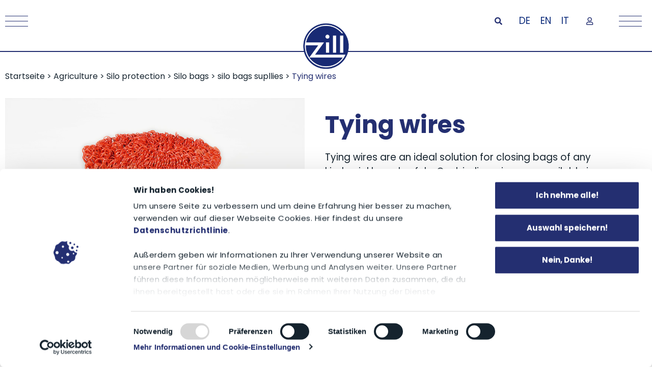

--- FILE ---
content_type: text/html
request_url: https://zillnet.de/en/products/agriculture/silo-protection/silo-bags/silo-bags-supplies/tying-wires/
body_size: 34654
content:
<!doctype html>
<html lang="en-US">
<head>
	<meta charset="UTF-8">
	<meta name="viewport" content="width=device-width, initial-scale=1">
	<link rel="profile" href="https://gmpg.org/xfn/11">
	<meta name='robots' content='index, follow, max-image-preview:large, max-snippet:-1, max-video-preview:-1' />

	<!-- This site is optimized with the Yoast SEO plugin v26.8 - https://yoast.com/product/yoast-seo-wordpress/ -->
	<title>Tying wires | Zill</title>
<link data-rocket-prefetch href="https://consent.cookiebot.com" rel="dns-prefetch">
<link data-rocket-prefetch href="https://consentcdn.cookiebot.com" rel="dns-prefetch">
<link data-rocket-prefetch href="https://www.googletagmanager.com" rel="dns-prefetch"><link rel="preload" data-rocket-preload as="image" href="" fetchpriority="high">
	<meta name="description" content="Tying wires by Zill - tying wires are an ideal solution for closing bags of any kind quickly and safely ✔ available in yellow and red" />
	<link rel="canonical" href="https://zillnet.de/en/products/agriculture/silo-protection/silo-bags/silo-bags-supplies/tying-wires/" />
	<meta property="og:locale" content="en_US" />
	<meta property="og:type" content="article" />
	<meta property="og:title" content="Tying wires | Zill" />
	<meta property="og:description" content="Tying wires by Zill - tying wires are an ideal solution for closing bags of any kind quickly and safely ✔ available in yellow and red" />
	<meta property="og:url" content="https://zillnet.de/en/products/agriculture/silo-protection/silo-bags/silo-bags-supplies/tying-wires/" />
	<meta property="og:site_name" content="Zill" />
	<meta property="article:publisher" content="https://www.facebook.com/ZillSynthetics" />
	<meta property="article:modified_time" content="2023-06-01T13:50:56+00:00" />
	<meta property="og:image" content="https://zillnet.de/wp-content/uploads/2022/08/Bindedraehte_rot.jpg" />
	<meta property="og:image:width" content="800" />
	<meta property="og:image:height" content="500" />
	<meta property="og:image:type" content="image/jpeg" />
	<meta name="twitter:card" content="summary_large_image" />
	<script type="application/ld+json" class="yoast-schema-graph">{"@context":"https://schema.org","@graph":[{"@type":"WebPage","@id":"https://zillnet.de/en/products/agriculture/silo-protection/silo-bags/silo-bags-supplies/tying-wires/","url":"https://zillnet.de/en/products/agriculture/silo-protection/silo-bags/silo-bags-supplies/tying-wires/","name":"Tying wires | Zill","isPartOf":{"@id":"https://zillnet.de/en/#website"},"primaryImageOfPage":{"@id":"https://zillnet.de/en/products/agriculture/silo-protection/silo-bags/silo-bags-supplies/tying-wires/#primaryimage"},"image":{"@id":"https://zillnet.de/en/products/agriculture/silo-protection/silo-bags/silo-bags-supplies/tying-wires/#primaryimage"},"thumbnailUrl":"https://zillnet.de/wp-content/uploads/2022/08/Bindedraehte_rot.jpg","datePublished":"2023-04-20T11:54:13+00:00","dateModified":"2023-06-01T13:50:56+00:00","description":"Tying wires by Zill - tying wires are an ideal solution for closing bags of any kind quickly and safely ✔ available in yellow and red","breadcrumb":{"@id":"https://zillnet.de/en/products/agriculture/silo-protection/silo-bags/silo-bags-supplies/tying-wires/#breadcrumb"},"inLanguage":"en-US","potentialAction":[{"@type":"ReadAction","target":["https://zillnet.de/en/products/agriculture/silo-protection/silo-bags/silo-bags-supplies/tying-wires/"]}]},{"@type":"ImageObject","inLanguage":"en-US","@id":"https://zillnet.de/en/products/agriculture/silo-protection/silo-bags/silo-bags-supplies/tying-wires/#primaryimage","url":"https://zillnet.de/wp-content/uploads/2022/08/Bindedraehte_rot.jpg","contentUrl":"https://zillnet.de/wp-content/uploads/2022/08/Bindedraehte_rot.jpg","width":800,"height":500,"caption":"1000 rote Bindedrähte"},{"@type":"BreadcrumbList","@id":"https://zillnet.de/en/products/agriculture/silo-protection/silo-bags/silo-bags-supplies/tying-wires/#breadcrumb","itemListElement":[{"@type":"ListItem","position":1,"name":"Startseite","item":"https://zillnet.de/en/"},{"@type":"ListItem","position":2,"name":"Agriculture","item":"https://zillnet.de/en/products/agriculture/"},{"@type":"ListItem","position":3,"name":"Silo protection","item":"https://zillnet.de/en/products/agriculture/silo-protection/"},{"@type":"ListItem","position":4,"name":"Silo bags","item":"https://zillnet.de/en/products/agriculture/silo-protection/silo-bags/"},{"@type":"ListItem","position":5,"name":"silo bags supllies","item":"https://zillnet.de/en/products/agriculture/silo-protection/silo-bags/silo-bags-supplies/"},{"@type":"ListItem","position":6,"name":"Tying wires"}]},{"@type":"WebSite","@id":"https://zillnet.de/en/#website","url":"https://zillnet.de/en/","name":"Zill GmbH &amp; Co. KG","description":"Synthetische Gewebe &amp; Folien","publisher":{"@id":"https://zillnet.de/en/#organization"},"alternateName":"Zill","potentialAction":[{"@type":"SearchAction","target":{"@type":"EntryPoint","urlTemplate":"https://zillnet.de/en/?s={search_term_string}"},"query-input":{"@type":"PropertyValueSpecification","valueRequired":true,"valueName":"search_term_string"}}],"inLanguage":"en-US"},{"@type":"Organization","@id":"https://zillnet.de/en/#organization","name":"Zill GmbH","url":"https://zillnet.de/en/","logo":{"@type":"ImageObject","inLanguage":"en-US","@id":"https://zillnet.de/en/#/schema/logo/image/","url":"https://zillnet.de/wp-content/uploads/2021/11/Zill-Logo-1@2x.png","contentUrl":"https://zillnet.de/wp-content/uploads/2021/11/Zill-Logo-1@2x.png","width":306,"height":296,"caption":"Zill GmbH"},"image":{"@id":"https://zillnet.de/en/#/schema/logo/image/"},"sameAs":["https://www.facebook.com/ZillSynthetics","https://www.instagram.com/zillsynthetics/?hl=de","https://www.youtube.com/channel/UCYM02u_YJhc7C_hRHaOAUPg"]}]}</script>
	<!-- / Yoast SEO plugin. -->


<link rel='dns-prefetch' href='//challenges.cloudflare.com' />
<link rel="alternate" title="oEmbed (JSON)" type="application/json+oembed" href="https://zillnet.de/en/wp-json/oembed/1.0/embed?url=https%3A%2F%2Fzillnet.de%2Fen%2Fproducts%2Fagriculture%2Fsilo-protection%2Fsilo-bags%2Fsilo-bags-supplies%2Ftying-wires%2F" />
<link rel="alternate" title="oEmbed (XML)" type="text/xml+oembed" href="https://zillnet.de/en/wp-json/oembed/1.0/embed?url=https%3A%2F%2Fzillnet.de%2Fen%2Fproducts%2Fagriculture%2Fsilo-protection%2Fsilo-bags%2Fsilo-bags-supplies%2Ftying-wires%2F&#038;format=xml" />
<style id='wp-img-auto-sizes-contain-inline-css'>
img:is([sizes=auto i],[sizes^="auto," i]){contain-intrinsic-size:3000px 1500px}
/*# sourceURL=wp-img-auto-sizes-contain-inline-css */
</style>
<link rel='stylesheet' id='wp-block-library-css' href='https://zillnet.de/wp-includes/css/dist/block-library/style.min.css?ver=6.9' media='all' />
<link rel='stylesheet' id='jet-engine-frontend-css' href='https://zillnet.de/wp-content/plugins/jet-engine/assets/css/frontend.css?ver=3.8.3' media='all' />
<style id='global-styles-inline-css'>
:root{--wp--preset--aspect-ratio--square: 1;--wp--preset--aspect-ratio--4-3: 4/3;--wp--preset--aspect-ratio--3-4: 3/4;--wp--preset--aspect-ratio--3-2: 3/2;--wp--preset--aspect-ratio--2-3: 2/3;--wp--preset--aspect-ratio--16-9: 16/9;--wp--preset--aspect-ratio--9-16: 9/16;--wp--preset--color--black: #000000;--wp--preset--color--cyan-bluish-gray: #abb8c3;--wp--preset--color--white: #ffffff;--wp--preset--color--pale-pink: #f78da7;--wp--preset--color--vivid-red: #cf2e2e;--wp--preset--color--luminous-vivid-orange: #ff6900;--wp--preset--color--luminous-vivid-amber: #fcb900;--wp--preset--color--light-green-cyan: #7bdcb5;--wp--preset--color--vivid-green-cyan: #00d084;--wp--preset--color--pale-cyan-blue: #8ed1fc;--wp--preset--color--vivid-cyan-blue: #0693e3;--wp--preset--color--vivid-purple: #9b51e0;--wp--preset--gradient--vivid-cyan-blue-to-vivid-purple: linear-gradient(135deg,rgb(6,147,227) 0%,rgb(155,81,224) 100%);--wp--preset--gradient--light-green-cyan-to-vivid-green-cyan: linear-gradient(135deg,rgb(122,220,180) 0%,rgb(0,208,130) 100%);--wp--preset--gradient--luminous-vivid-amber-to-luminous-vivid-orange: linear-gradient(135deg,rgb(252,185,0) 0%,rgb(255,105,0) 100%);--wp--preset--gradient--luminous-vivid-orange-to-vivid-red: linear-gradient(135deg,rgb(255,105,0) 0%,rgb(207,46,46) 100%);--wp--preset--gradient--very-light-gray-to-cyan-bluish-gray: linear-gradient(135deg,rgb(238,238,238) 0%,rgb(169,184,195) 100%);--wp--preset--gradient--cool-to-warm-spectrum: linear-gradient(135deg,rgb(74,234,220) 0%,rgb(151,120,209) 20%,rgb(207,42,186) 40%,rgb(238,44,130) 60%,rgb(251,105,98) 80%,rgb(254,248,76) 100%);--wp--preset--gradient--blush-light-purple: linear-gradient(135deg,rgb(255,206,236) 0%,rgb(152,150,240) 100%);--wp--preset--gradient--blush-bordeaux: linear-gradient(135deg,rgb(254,205,165) 0%,rgb(254,45,45) 50%,rgb(107,0,62) 100%);--wp--preset--gradient--luminous-dusk: linear-gradient(135deg,rgb(255,203,112) 0%,rgb(199,81,192) 50%,rgb(65,88,208) 100%);--wp--preset--gradient--pale-ocean: linear-gradient(135deg,rgb(255,245,203) 0%,rgb(182,227,212) 50%,rgb(51,167,181) 100%);--wp--preset--gradient--electric-grass: linear-gradient(135deg,rgb(202,248,128) 0%,rgb(113,206,126) 100%);--wp--preset--gradient--midnight: linear-gradient(135deg,rgb(2,3,129) 0%,rgb(40,116,252) 100%);--wp--preset--font-size--small: 13px;--wp--preset--font-size--medium: 20px;--wp--preset--font-size--large: 36px;--wp--preset--font-size--x-large: 42px;--wp--preset--spacing--20: 0.44rem;--wp--preset--spacing--30: 0.67rem;--wp--preset--spacing--40: 1rem;--wp--preset--spacing--50: 1.5rem;--wp--preset--spacing--60: 2.25rem;--wp--preset--spacing--70: 3.38rem;--wp--preset--spacing--80: 5.06rem;--wp--preset--shadow--natural: 6px 6px 9px rgba(0, 0, 0, 0.2);--wp--preset--shadow--deep: 12px 12px 50px rgba(0, 0, 0, 0.4);--wp--preset--shadow--sharp: 6px 6px 0px rgba(0, 0, 0, 0.2);--wp--preset--shadow--outlined: 6px 6px 0px -3px rgb(255, 255, 255), 6px 6px rgb(0, 0, 0);--wp--preset--shadow--crisp: 6px 6px 0px rgb(0, 0, 0);}:root { --wp--style--global--content-size: 800px;--wp--style--global--wide-size: 1200px; }:where(body) { margin: 0; }.wp-site-blocks > .alignleft { float: left; margin-right: 2em; }.wp-site-blocks > .alignright { float: right; margin-left: 2em; }.wp-site-blocks > .aligncenter { justify-content: center; margin-left: auto; margin-right: auto; }:where(.wp-site-blocks) > * { margin-block-start: 24px; margin-block-end: 0; }:where(.wp-site-blocks) > :first-child { margin-block-start: 0; }:where(.wp-site-blocks) > :last-child { margin-block-end: 0; }:root { --wp--style--block-gap: 24px; }:root :where(.is-layout-flow) > :first-child{margin-block-start: 0;}:root :where(.is-layout-flow) > :last-child{margin-block-end: 0;}:root :where(.is-layout-flow) > *{margin-block-start: 24px;margin-block-end: 0;}:root :where(.is-layout-constrained) > :first-child{margin-block-start: 0;}:root :where(.is-layout-constrained) > :last-child{margin-block-end: 0;}:root :where(.is-layout-constrained) > *{margin-block-start: 24px;margin-block-end: 0;}:root :where(.is-layout-flex){gap: 24px;}:root :where(.is-layout-grid){gap: 24px;}.is-layout-flow > .alignleft{float: left;margin-inline-start: 0;margin-inline-end: 2em;}.is-layout-flow > .alignright{float: right;margin-inline-start: 2em;margin-inline-end: 0;}.is-layout-flow > .aligncenter{margin-left: auto !important;margin-right: auto !important;}.is-layout-constrained > .alignleft{float: left;margin-inline-start: 0;margin-inline-end: 2em;}.is-layout-constrained > .alignright{float: right;margin-inline-start: 2em;margin-inline-end: 0;}.is-layout-constrained > .aligncenter{margin-left: auto !important;margin-right: auto !important;}.is-layout-constrained > :where(:not(.alignleft):not(.alignright):not(.alignfull)){max-width: var(--wp--style--global--content-size);margin-left: auto !important;margin-right: auto !important;}.is-layout-constrained > .alignwide{max-width: var(--wp--style--global--wide-size);}body .is-layout-flex{display: flex;}.is-layout-flex{flex-wrap: wrap;align-items: center;}.is-layout-flex > :is(*, div){margin: 0;}body .is-layout-grid{display: grid;}.is-layout-grid > :is(*, div){margin: 0;}body{padding-top: 0px;padding-right: 0px;padding-bottom: 0px;padding-left: 0px;}a:where(:not(.wp-element-button)){text-decoration: underline;}:root :where(.wp-element-button, .wp-block-button__link){background-color: #32373c;border-width: 0;color: #fff;font-family: inherit;font-size: inherit;font-style: inherit;font-weight: inherit;letter-spacing: inherit;line-height: inherit;padding-top: calc(0.667em + 2px);padding-right: calc(1.333em + 2px);padding-bottom: calc(0.667em + 2px);padding-left: calc(1.333em + 2px);text-decoration: none;text-transform: inherit;}.has-black-color{color: var(--wp--preset--color--black) !important;}.has-cyan-bluish-gray-color{color: var(--wp--preset--color--cyan-bluish-gray) !important;}.has-white-color{color: var(--wp--preset--color--white) !important;}.has-pale-pink-color{color: var(--wp--preset--color--pale-pink) !important;}.has-vivid-red-color{color: var(--wp--preset--color--vivid-red) !important;}.has-luminous-vivid-orange-color{color: var(--wp--preset--color--luminous-vivid-orange) !important;}.has-luminous-vivid-amber-color{color: var(--wp--preset--color--luminous-vivid-amber) !important;}.has-light-green-cyan-color{color: var(--wp--preset--color--light-green-cyan) !important;}.has-vivid-green-cyan-color{color: var(--wp--preset--color--vivid-green-cyan) !important;}.has-pale-cyan-blue-color{color: var(--wp--preset--color--pale-cyan-blue) !important;}.has-vivid-cyan-blue-color{color: var(--wp--preset--color--vivid-cyan-blue) !important;}.has-vivid-purple-color{color: var(--wp--preset--color--vivid-purple) !important;}.has-black-background-color{background-color: var(--wp--preset--color--black) !important;}.has-cyan-bluish-gray-background-color{background-color: var(--wp--preset--color--cyan-bluish-gray) !important;}.has-white-background-color{background-color: var(--wp--preset--color--white) !important;}.has-pale-pink-background-color{background-color: var(--wp--preset--color--pale-pink) !important;}.has-vivid-red-background-color{background-color: var(--wp--preset--color--vivid-red) !important;}.has-luminous-vivid-orange-background-color{background-color: var(--wp--preset--color--luminous-vivid-orange) !important;}.has-luminous-vivid-amber-background-color{background-color: var(--wp--preset--color--luminous-vivid-amber) !important;}.has-light-green-cyan-background-color{background-color: var(--wp--preset--color--light-green-cyan) !important;}.has-vivid-green-cyan-background-color{background-color: var(--wp--preset--color--vivid-green-cyan) !important;}.has-pale-cyan-blue-background-color{background-color: var(--wp--preset--color--pale-cyan-blue) !important;}.has-vivid-cyan-blue-background-color{background-color: var(--wp--preset--color--vivid-cyan-blue) !important;}.has-vivid-purple-background-color{background-color: var(--wp--preset--color--vivid-purple) !important;}.has-black-border-color{border-color: var(--wp--preset--color--black) !important;}.has-cyan-bluish-gray-border-color{border-color: var(--wp--preset--color--cyan-bluish-gray) !important;}.has-white-border-color{border-color: var(--wp--preset--color--white) !important;}.has-pale-pink-border-color{border-color: var(--wp--preset--color--pale-pink) !important;}.has-vivid-red-border-color{border-color: var(--wp--preset--color--vivid-red) !important;}.has-luminous-vivid-orange-border-color{border-color: var(--wp--preset--color--luminous-vivid-orange) !important;}.has-luminous-vivid-amber-border-color{border-color: var(--wp--preset--color--luminous-vivid-amber) !important;}.has-light-green-cyan-border-color{border-color: var(--wp--preset--color--light-green-cyan) !important;}.has-vivid-green-cyan-border-color{border-color: var(--wp--preset--color--vivid-green-cyan) !important;}.has-pale-cyan-blue-border-color{border-color: var(--wp--preset--color--pale-cyan-blue) !important;}.has-vivid-cyan-blue-border-color{border-color: var(--wp--preset--color--vivid-cyan-blue) !important;}.has-vivid-purple-border-color{border-color: var(--wp--preset--color--vivid-purple) !important;}.has-vivid-cyan-blue-to-vivid-purple-gradient-background{background: var(--wp--preset--gradient--vivid-cyan-blue-to-vivid-purple) !important;}.has-light-green-cyan-to-vivid-green-cyan-gradient-background{background: var(--wp--preset--gradient--light-green-cyan-to-vivid-green-cyan) !important;}.has-luminous-vivid-amber-to-luminous-vivid-orange-gradient-background{background: var(--wp--preset--gradient--luminous-vivid-amber-to-luminous-vivid-orange) !important;}.has-luminous-vivid-orange-to-vivid-red-gradient-background{background: var(--wp--preset--gradient--luminous-vivid-orange-to-vivid-red) !important;}.has-very-light-gray-to-cyan-bluish-gray-gradient-background{background: var(--wp--preset--gradient--very-light-gray-to-cyan-bluish-gray) !important;}.has-cool-to-warm-spectrum-gradient-background{background: var(--wp--preset--gradient--cool-to-warm-spectrum) !important;}.has-blush-light-purple-gradient-background{background: var(--wp--preset--gradient--blush-light-purple) !important;}.has-blush-bordeaux-gradient-background{background: var(--wp--preset--gradient--blush-bordeaux) !important;}.has-luminous-dusk-gradient-background{background: var(--wp--preset--gradient--luminous-dusk) !important;}.has-pale-ocean-gradient-background{background: var(--wp--preset--gradient--pale-ocean) !important;}.has-electric-grass-gradient-background{background: var(--wp--preset--gradient--electric-grass) !important;}.has-midnight-gradient-background{background: var(--wp--preset--gradient--midnight) !important;}.has-small-font-size{font-size: var(--wp--preset--font-size--small) !important;}.has-medium-font-size{font-size: var(--wp--preset--font-size--medium) !important;}.has-large-font-size{font-size: var(--wp--preset--font-size--large) !important;}.has-x-large-font-size{font-size: var(--wp--preset--font-size--x-large) !important;}
:root :where(.wp-block-pullquote){font-size: 1.5em;line-height: 1.6;}
/*# sourceURL=global-styles-inline-css */
</style>
<link rel='stylesheet' id='wpml-legacy-horizontal-list-0-css' href='https://zillnet.de/wp-content/plugins/sitepress-multilingual-cms/templates/language-switchers/legacy-list-horizontal/style.min.css?ver=1' media='all' />
<style id='wpml-legacy-horizontal-list-0-inline-css'>
.wpml-ls-statics-shortcode_actions a, .wpml-ls-statics-shortcode_actions .wpml-ls-sub-menu a, .wpml-ls-statics-shortcode_actions .wpml-ls-sub-menu a:link, .wpml-ls-statics-shortcode_actions li:not(.wpml-ls-current-language) .wpml-ls-link, .wpml-ls-statics-shortcode_actions li:not(.wpml-ls-current-language) .wpml-ls-link:link {color:#13317e;}.wpml-ls-statics-shortcode_actions .wpml-ls-current-language > a {color:#13317e;}
/*# sourceURL=wpml-legacy-horizontal-list-0-inline-css */
</style>
<link rel='stylesheet' id='elementor-frontend-css' href='https://zillnet.de/wp-content/uploads/elementor/css/custom-frontend.min.css?ver=1769166436' media='all' />
<link rel='stylesheet' id='emm-frontend-css' href='https://zillnet.de/wp-content/plugins/elemental-menu/assets/css/frontend.min.css?ver=2.1.1' media='all' />
<style id='emm-frontend-inline-css'>
.emm12d .emm0{display:flex}@media (min-width:1025px){.emm11tablet.emm-app,.emm11tablet .elementor-widget-container .emm15,.emm11tablet .elementor-widget-container .emm13, .emm11tablet.emm102k .emm14{display:none}.emm11tablet .elementor-widget-container .emm0{display:flex}}@media (min-width:569px){.emm11mobile.emm-app,.emm11mobile .elementor-widget-container .emm15,.emm11mobile .elementor-widget-container .emm13, .emm11mobile.emm102k .emm14{display:none}.emm11mobile .elementor-widget-container .emm0{display:flex}}
@media (min-width:1025px){.emm .elementor-hidden-desktop{display:none !important}}@media (min-width:569px) and (max-width:1024px){.emm .elementor-hidden-tablet{display:none !important}}@media (max-width:568px){.emm .elementor-hidden-phone{display:none !important}}
/*# sourceURL=emm-frontend-inline-css */
</style>
<link rel='stylesheet' id='hello-elementor-css' href='https://zillnet.de/wp-content/themes/hello-elementor/assets/css/reset.css?ver=3.4.5' media='all' />
<link rel='stylesheet' id='hello-elementor-theme-style-css' href='https://zillnet.de/wp-content/themes/hello-elementor/assets/css/theme.css?ver=3.4.5' media='all' />
<link rel='stylesheet' id='hello-elementor-header-footer-css' href='https://zillnet.de/wp-content/themes/hello-elementor/assets/css/header-footer.css?ver=3.4.5' media='all' />
<link rel='stylesheet' id='e-sticky-css' href='https://zillnet.de/wp-content/plugins/elementor-pro/assets/css/modules/sticky.min.css?ver=3.34.2' media='all' />
<link rel='stylesheet' id='widget-image-css' href='https://zillnet.de/wp-content/plugins/elementor/assets/css/widget-image.min.css?ver=3.34.2' media='all' />
<link rel='stylesheet' id='widget-nav-menu-css' href='https://zillnet.de/wp-content/uploads/elementor/css/custom-pro-widget-nav-menu.min.css?ver=1769166436' media='all' />
<link rel='stylesheet' id='e-animation-fadeIn-css' href='https://zillnet.de/wp-content/plugins/elementor/assets/lib/animations/styles/fadeIn.min.css?ver=3.34.2' media='all' />
<link rel='stylesheet' id='widget-heading-css' href='https://zillnet.de/wp-content/plugins/elementor/assets/css/widget-heading.min.css?ver=3.34.2' media='all' />
<link rel='stylesheet' id='widget-breadcrumbs-css' href='https://zillnet.de/wp-content/plugins/elementor-pro/assets/css/widget-breadcrumbs.min.css?ver=3.34.2' media='all' />
<link rel='stylesheet' id='mediaelement-css' href='https://zillnet.de/wp-includes/js/mediaelement/mediaelementplayer-legacy.min.css?ver=4.2.17' media='all' />
<link rel='stylesheet' id='photoswipe-css' href='https://zillnet.de/wp-content/plugins/jet-woo-product-gallery/assets/lib/photoswipe/css/photoswipe.min.css?ver=2.2.4' media='all' />
<link rel='stylesheet' id='photoswipe-default-skin-css' href='https://zillnet.de/wp-content/plugins/jet-woo-product-gallery/assets/lib/photoswipe/css/default-skin/default-skin.min.css?ver=2.2.4' media='all' />
<link rel='stylesheet' id='jet-gallery-frontend-css' href='https://zillnet.de/wp-content/plugins/jet-woo-product-gallery/assets/css/frontend.css?ver=2.2.4' media='all' />
<link rel='stylesheet' id='jet-gallery-widget-gallery-slider-css' href='https://zillnet.de/wp-content/plugins/jet-woo-product-gallery/assets/css/widgets/gallery-slider.css?ver=2.2.4' media='all' />
<link rel='stylesheet' id='swiper-css' href='https://zillnet.de/wp-content/plugins/elementor/assets/lib/swiper/v8/css/swiper.min.css?ver=8.4.5' media='all' />
<link rel='stylesheet' id='e-swiper-css' href='https://zillnet.de/wp-content/plugins/elementor/assets/css/conditionals/e-swiper.min.css?ver=3.34.2' media='all' />
<link rel='stylesheet' id='e-animation-grow-css' href='https://zillnet.de/wp-content/plugins/elementor/assets/lib/animations/styles/e-animation-grow.min.css?ver=3.34.2' media='all' />
<link rel='stylesheet' id='widget-video-css' href='https://zillnet.de/wp-content/plugins/elementor/assets/css/widget-video.min.css?ver=3.34.2' media='all' />
<link rel='stylesheet' id='e-popup-css' href='https://zillnet.de/wp-content/plugins/elementor-pro/assets/css/conditionals/popup.min.css?ver=3.34.2' media='all' />
<link rel='stylesheet' id='jet-blocks-css' href='https://zillnet.de/wp-content/uploads/elementor/css/custom-jet-blocks.css?ver=1.3.22' media='all' />
<link rel='stylesheet' id='elementor-icons-css' href='https://zillnet.de/wp-content/plugins/elementor/assets/lib/eicons/css/elementor-icons.min.css?ver=5.46.0' media='all' />
<link rel='stylesheet' id='elementor-post-4-css' href='https://zillnet.de/wp-content/uploads/elementor/css/post-4.css?ver=1769166436' media='all' />
<link rel='stylesheet' id='ooohboi-steroids-styles-css' href='https://zillnet.de/wp-content/plugins/ooohboi-steroids-for-elementor/assets/css/main.css?ver=2.1.2426082023' media='all' />
<link rel='stylesheet' id='jet-tabs-frontend-css' href='https://zillnet.de/wp-content/plugins/jet-tabs/assets/css/jet-tabs-frontend.css?ver=2.2.13' media='all' />
<link rel='stylesheet' id='jet-tricks-frontend-css' href='https://zillnet.de/wp-content/plugins/jet-tricks/assets/css/jet-tricks-frontend.css?ver=1.5.9' media='all' />
<link rel='stylesheet' id='font-awesome-5-all-css' href='https://zillnet.de/wp-content/plugins/elementor/assets/lib/font-awesome/css/all.min.css?ver=3.34.2' media='all' />
<link rel='stylesheet' id='font-awesome-4-shim-css' href='https://zillnet.de/wp-content/plugins/elementor/assets/lib/font-awesome/css/v4-shims.min.css?ver=3.34.2' media='all' />
<link rel='stylesheet' id='sbistyles-css' href='https://zillnet.de/wp-content/plugins/instagram-feed/css/sbi-styles.min.css?ver=6.10.0' media='all' />
<link rel='stylesheet' id='elementor-post-10720-css' href='https://zillnet.de/wp-content/uploads/elementor/css/post-10720.css?ver=1769166437' media='all' />
<link rel='stylesheet' id='elementor-post-9734-css' href='https://zillnet.de/wp-content/uploads/elementor/css/post-9734.css?ver=1769166437' media='all' />
<link rel='stylesheet' id='elementor-post-979-css' href='https://zillnet.de/wp-content/uploads/elementor/css/post-979.css?ver=1769166509' media='all' />
<link rel='stylesheet' id='elementor-post-5024-css' href='https://zillnet.de/wp-content/uploads/elementor/css/post-5024.css?ver=1769166509' media='all' />
<link rel='stylesheet' id='elementor-post-568-css' href='https://zillnet.de/wp-content/uploads/elementor/css/post-568.css?ver=1769166509' media='all' />
<link rel='stylesheet' id='elementor-post-10640-css' href='https://zillnet.de/wp-content/uploads/elementor/css/post-10640.css?ver=1769166437' media='all' />
<link rel='stylesheet' id='tablepress-default-css' href='https://zillnet.de/wp-content/tablepress-combined.min.css?ver=50' media='all' />
<link rel='stylesheet' id='tablepress-responsive-tables-css' href='https://zillnet.de/wp-content/plugins/tablepress-responsive-tables/css/tablepress-responsive.min.css?ver=1.8' media='all' />
<link rel='stylesheet' id='hello-elementor-child-style-css' href='https://zillnet.de/wp-content/themes/hello-theme-child-master/style.css?ver=1.0.0' media='all' />
<link rel='stylesheet' id='elementor-icons-shared-0-css' href='https://zillnet.de/wp-content/plugins/elementor/assets/lib/font-awesome/css/fontawesome.min.css?ver=5.15.3' media='all' />
<link rel='stylesheet' id='elementor-icons-fa-solid-css' href='https://zillnet.de/wp-content/plugins/elementor/assets/lib/font-awesome/css/solid.min.css?ver=5.15.3' media='all' />
<link rel='stylesheet' id='elementor-icons-fa-regular-css' href='https://zillnet.de/wp-content/plugins/elementor/assets/lib/font-awesome/css/regular.min.css?ver=5.15.3' media='all' />
<script id="wpml-cookie-js-extra">
var wpml_cookies = {"wp-wpml_current_language":{"value":"en","expires":1,"path":"/"}};
var wpml_cookies = {"wp-wpml_current_language":{"value":"en","expires":1,"path":"/"}};
//# sourceURL=wpml-cookie-js-extra
</script>
<script src="https://zillnet.de/wp-content/plugins/sitepress-multilingual-cms/res/js/cookies/language-cookie.js?ver=486900" id="wpml-cookie-js" defer data-wp-strategy="defer"></script>
<script src="https://zillnet.de/wp-includes/js/jquery/jquery.min.js?ver=3.7.1" id="jquery-core-js"></script>
<script src="https://zillnet.de/wp-includes/js/jquery/jquery-migrate.min.js?ver=3.4.1" id="jquery-migrate-js"></script>
<script src="https://zillnet.de/wp-content/plugins/elementor/assets/lib/font-awesome/js/v4-shims.min.js?ver=3.34.2" id="font-awesome-4-shim-js"></script>
<link rel="https://api.w.org/" href="https://zillnet.de/en/wp-json/" /><link rel="alternate" title="JSON" type="application/json" href="https://zillnet.de/en/wp-json/wp/v2/zill-produkte/9202" /><link rel="EditURI" type="application/rsd+xml" title="RSD" href="https://zillnet.de/xmlrpc.php?rsd" />
<link rel='shortlink' href='https://zillnet.de/en/?p=9202' />
<meta name="generator" content="WPML ver:4.8.6 stt:1,3,27;" />
<link rel="apple-touch-icon" sizes="180x180" href="/wp-content/uploads/fbrfg/apple-touch-icon.png">
<link rel="icon" type="image/png" sizes="32x32" href="/wp-content/uploads/fbrfg/favicon-32x32.png">
<link rel="icon" type="image/png" sizes="16x16" href="/wp-content/uploads/fbrfg/favicon-16x16.png">
<link rel="manifest" href="/wp-content/uploads/fbrfg/site.webmanifest">
<link rel="mask-icon" href="/wp-content/uploads/fbrfg/safari-pinned-tab.svg" color="#112575">
<link rel="shortcut icon" href="/wp-content/uploads/fbrfg/favicon.ico">
<meta name="msapplication-TileColor" content="#ffffff">
<meta name="msapplication-config" content="/wp-content/uploads/fbrfg/browserconfig.xml">
<meta name="theme-color" content="#ffffff">
<script type="application/ld+json">{"@context":"https://schema.org","@type":"Product","name":"Tying wires","url":"https://zillnet.de/en/products/agriculture/silo-protection/silo-bags/silo-bags-supplies/tying-wires/","image":"https://zillnet.de/wp-content/uploads/2022/08/Bindedraehte_rot.jpg","description":"Tying wires by Zill - tying wires are an ideal solution for closing bags of any kind quickly and safely ✔ available in yellow and red","brand":{"@type":"Brand","name":"Zill"},"manufacturer":{"@type":"Organization","name":"Zill GmbH \u0026 Co. KG"}}</script>
<meta name="generator" content="Elementor 3.34.2; features: additional_custom_breakpoints; settings: css_print_method-external, google_font-disabled, font_display-auto">
<script>
var parent = document.querySelector(".schnell-wrapper");
	
var divlength =jQuery('.schnell-wrapper').length;
  
if(divlength < 3){
  parent.style.visibility="hidden";
}
</script>

<!-- Cookiebot -->
<script id="Cookiebot" src="https://consent.cookiebot.com/uc.js" data-cbid="745a9c35-0329-44fe-b083-450267c53b6f" data-blockingmode="auto" type="text/javascript"></script>

<!-- Google tag (gtag.js) -->
<script type="text/plain" data-cookieconsent="marketing" async src="https://www.googletagmanager.com/gtag/js?id=G-DWFZK0YNPZ"></script>
<script>
  window.dataLayer = window.dataLayer || [];
  function gtag(){dataLayer.push(arguments);}
  gtag('js', new Date());

  gtag('config', 'G-DWFZK0YNPZ');
</script>
			<style>
				.e-con.e-parent:nth-of-type(n+4):not(.e-lazyloaded):not(.e-no-lazyload),
				.e-con.e-parent:nth-of-type(n+4):not(.e-lazyloaded):not(.e-no-lazyload) * {
					background-image: none !important;
				}
				@media screen and (max-height: 1024px) {
					.e-con.e-parent:nth-of-type(n+3):not(.e-lazyloaded):not(.e-no-lazyload),
					.e-con.e-parent:nth-of-type(n+3):not(.e-lazyloaded):not(.e-no-lazyload) * {
						background-image: none !important;
					}
				}
				@media screen and (max-height: 640px) {
					.e-con.e-parent:nth-of-type(n+2):not(.e-lazyloaded):not(.e-no-lazyload),
					.e-con.e-parent:nth-of-type(n+2):not(.e-lazyloaded):not(.e-no-lazyload) * {
						background-image: none !important;
					}
				}
			</style>
					<style id="wp-custom-css">
			.two-table-tablepress{
	display:flex !important;
	gap:1rem;
}

@media screen and (max-width:800px){
	.two-table-tablepress{
	  display:flex !important;
		flex-wrap:wrap !important;
	  gap:1rem;
}
	/*
	.tableitem:not(:first-child) thead th {
  display: none;
}
	*/
	
}

.tableitem {
  width: 100%;
}

/*-------------------------*/
/* COOKIE BOT */
/*#CybotCookiebotDialog {
	border-radius: 30px !important;
	border: 15px solid #ffffff !important;
}
@media only screen and (max-width: 767px) {
	#CybotCookiebotDialog {
		width: 85% !important;
	}
}*/
#CybotCookiebotDialog #CybotCookiebotDialogBodyContentTitle {
	/*color: #242F71; 
	font-weight: 600; 
	font-size: 21px;
	margin-bottom: 4px;*/
	font-family: 'Poppins', sans-serif;
	/*margin-top: 0;*/
}
#CybotCookiebotDialog #CybotCookiebotDialogBodyContentText {
	/*font-size: 14px; 
	color: #242F71;*/
	font-family: 'Poppins', sans-serif;
}
#CybotCookiebotDialog #CybotCookiebotDialogBodyButtonDecline,
#CybotCookiebotDialog #CybotCookiebotDialogBodyButtonAccept,
#CookiebotWidget-btn-withdraw, 
#CookiebotWidget-btn-change,
#CybotCookiebotDialogBodyLevelButtonLevelOptinAllowallSelection,
#CybotCookiebotDialogBodyLevelButtonLevelOptinAllowAll {
	/*padding: .5em 2em .5em 2em !important;
	line-height: 1.3em !important;
	border-radius: 28px !important;
	background-color: #242F71 !important;
	border: 1px solid #242F71 !important;
	text-decoration: none !important;
	display: inline-block !important;
	vertical-align: middle !important;
	margin-top: 5px !important;
	margin-bottom: 0 !important;
	color: rgb(255,255,255) !important;
	font-size: 15px !important;
	-o-transition:.2s !important;
	-ms-transition:.2s !important;
	-moz-transition:.2s !important;
	-webkit-transition:.2s !important;
	transition:.2s !important;*/
	font-family: 'Poppins', sans-serif !important;
	/*font-weight: 400 !important;*/
	/*width: auto !important;*/
/*	white-space: break-spaces !important;
*/}/*
#CybotCookiebotDialog #CybotCookiebotDialogBodyButtonAccept {
	order: 1;
}
#CybotCookiebotDialog #CybotCookiebotDialogBodyButtonDecline {
	margin-left: 15px;
	margin-right: 15px;
	order: 2;
}
#CybotCookiebotDialogBodyLevelButtonLevelOptinAllowallSelection {
	margin-left: 15px;
	order: 3;
}
#CybotCookiebotDialog #CybotCookiebotDialogBodyButtonDetails {

	width: 100%;
	text-decoration: underline;
}
#CybotCookiebotDialog #CybotCookiebotDialogBodyButtons {
	display: flex;
    flex-wrap: wrap;
	margin-bottom: 6px;
}

img#CybotCookiebotDialogPoweredbyImage {
	font-size: 30px;
}
*/
#CookiebotWidget-buttons #CookiebotWidget-btn-withdraw, 
#CookiebotWidget-buttons #CookiebotWidget-btn-change {
	/*padding: .5em 2em .5em 2em !important;
	line-height: 1.3em !important;
	border-radius: 28px !important;
	background-color: #242F71;
	border: 1px solid #242F71 !important;
	text-decoration: none;
	display: inline-block;
	vertical-align: middle;
	margin-top: 5px;
	margin-bottom: 0;
	color: rgb(255,255,255);
	font-size: 15px;
	-o-transition:.2s;
	-ms-transition:.2s;
	-moz-transition:.2s;
	-webkit-transition:.2s;
	transition:.2s;*/
	font-family: 'Poppins', sans-serif;
	/*font-weight: 400 !important;
	width: auto !important;*/
}
/*#CookiebotWidget-buttons #CookiebotWidget-btn-change {
background-color: #242F71 !important;
}
#CookiebotWidget .CookiebotWidget-consent-details button {
	color: #242F71 !important;
}
#CookiebotWidget .CookiebotWidget-body .CookiebotWidget-consents-list li.CookiebotWidget-approved svg {
	fill: #242F71 !important;
}
#CybotCookiebotDialogBodyButtonsWrapper {
	display: flex;
    flex-wrap: wrap;
    flex-direction: row;
    align-items: center;
    justify-content: space-between;
	}*/

/*@media (min-width: 1025px) {
body.page #CybotCookiebotDialog.CybotCookiebotDialogActive #CybotCookiebotDialogBodyButtonDecline {
	width: 30%;
	order: 1;
	margin: 0 5px 0 5px !important;
}
body.page #CybotCookiebotDialog.CybotCookiebotDialogActive #CybotCookiebotDialogBodyLevelButtonLevelOptinAllowallSelection {
	width: 30%;
	order: 2;
	margin: 0 5px 0 5px !important;
}
body.page #CybotCookiebotDialog.CybotCookiebotDialogActive #CybotCookiebotDialogBodyLevelButtonCustomize {
	width: 0 !important;
	order: 4;
	margin: 0 !important;
}
body.page #CybotCookiebotDialog.CybotCookiebotDialogActive #CybotCookiebotDialogBodyLevelButtonLevelOptinAllowAll {
	width: 30%;
	order: 3;
	margin: 0 5px 0 5px !important;
}
}*/
	
/*@media (max-width: 1024px) {
	#CybotCookiebotDialog #CybotCookiebotDialogBodyButtonDecline {
	width: 90% !important;
	order: 1;
	margin: 5px 0 5px 0 !important;
}
#CybotCookiebotDialog #CybotCookiebotDialogBodyLevelButtonLevelOptinAllowallSelection {
	width: 90% !important;
	order: 2;
	margin: 5px 0 5px 0 !important;
}
#CybotCookiebotDialog #CybotCookiebotDialogBodyLevelButtonCustomize {
	width: 0 !important;
	order: 4;
	margin: 0 !important;
}
#CybotCookiebotDialog #CybotCookiebotDialogBodyLevelButtonLevelOptinAllowAll {
	width: 90% !important;
	order: 3;
	margin: 5px 0 5px 0 !important;
}
}*/


/* iframe Cookiebot + Placeholder CSS */
.video-container {
  position: relative;
  padding-bottom: 56.25%; /* 16:9 */
  height: 0;
  overflow: hidden;
  max-width: 100%;
}

.video-container iframe {
  position: absolute;
  top: 0;
  left: 0;
  width: 100%;
  height: 100%;
  border: 0;
}

.video-placeholder {
  background: #f5f5f5;
  border: 1px solid #ddd;
  padding: 1rem;
  text-align: center;
  font-size: 1rem;
  color: #333;
  max-width: 100%;
  margin-bottom: 1rem;
}

.video-placeholder a {
  display: inline-block;
  margin-top: 0.5rem;
  padding: 0.5rem 1rem;
  background: #0073aa;
  color: #fff;
  text-decoration: none;
  border-radius: 4px;
}

.video-placeholder a:hover {
  background: #005a87;
}		</style>
		<noscript><style id="rocket-lazyload-nojs-css">.rll-youtube-player, [data-lazy-src]{display:none !important;}</style></noscript><link rel="stylesheet" id="asp-basic" href="https://zillnet.de/wp-content/cache/asp/style.basic-ho-is-po-no-da-co-au-ga-se-is.css?mq=3xe3zP" media="all" /><style id='asp-instance-1'>div[id*='ajaxsearchpro1_'] div.asp_loader,div[id*='ajaxsearchpro1_'] div.asp_loader *{box-sizing:border-box !important;margin:0;padding:0;box-shadow:none}div[id*='ajaxsearchpro1_'] div.asp_loader{box-sizing:border-box;display:flex;flex:0 1 auto;flex-direction:column;flex-grow:0;flex-shrink:0;flex-basis:28px;max-width:100%;max-height:100%;align-items:center;justify-content:center}div[id*='ajaxsearchpro1_'] div.asp_loader-inner{width:100%;margin:0 auto;text-align:center;height:100%}@-webkit-keyframes scale{0%{-webkit-transform:scale(1);transform:scale(1);opacity:1}45%{-webkit-transform:scale(0.1);transform:scale(0.1);opacity:0.7}80%{-webkit-transform:scale(1);transform:scale(1);opacity:1}}@keyframes scale{0%{-webkit-transform:scale(1);transform:scale(1);opacity:1}45%{-webkit-transform:scale(0.1);transform:scale(0.1);opacity:0.7}80%{-webkit-transform:scale(1);transform:scale(1);opacity:1}}div[id*='ajaxsearchpro1_'] div.asp_ball-pulse>div:nth-child(0){-webkit-animation:scale 0.75s -0.36s infinite cubic-bezier(.2,.68,.18,1.08);animation:scale 0.75s -0.36s infinite cubic-bezier(.2,.68,.18,1.08)}div[id*='ajaxsearchpro1_'] div.asp_ball-pulse>div:nth-child(1){-webkit-animation:scale 0.75s -0.24s infinite cubic-bezier(.2,.68,.18,1.08);animation:scale 0.75s -0.24s infinite cubic-bezier(.2,.68,.18,1.08)}div[id*='ajaxsearchpro1_'] div.asp_ball-pulse>div:nth-child(2){-webkit-animation:scale 0.75s -0.12s infinite cubic-bezier(.2,.68,.18,1.08);animation:scale 0.75s -0.12s infinite cubic-bezier(.2,.68,.18,1.08)}div[id*='ajaxsearchpro1_'] div.asp_ball-pulse>div:nth-child(3){-webkit-animation:scale 0.75s 0s infinite cubic-bezier(.2,.68,.18,1.08);animation:scale 0.75s 0s infinite cubic-bezier(.2,.68,.18,1.08)}div[id*='ajaxsearchpro1_'] div.asp_ball-pulse>div{background-color:rgb(255,255,255);width:20%;height:20%;border-radius:100%;margin:0;margin-top:40%;margin-left:10%;float:left;-webkit-animation-fill-mode:both;animation-fill-mode:both;display:block;vertical-align:text-top}div[id*='ajaxsearchprores1_'] .asp_res_loader div.asp_loader,div[id*='ajaxsearchprores1_'] .asp_res_loader div.asp_loader *{box-sizing:border-box !important;margin:0;padding:0;box-shadow:none}div[id*='ajaxsearchprores1_'] .asp_res_loader div.asp_loader{box-sizing:border-box;display:flex;flex:0 1 auto;flex-direction:column;flex-grow:0;flex-shrink:0;flex-basis:28px;max-width:100%;max-height:100%;align-items:center;justify-content:center}div[id*='ajaxsearchprores1_'] .asp_res_loader div.asp_loader-inner{width:100%;margin:0 auto;text-align:center;height:100%}@-webkit-keyframes scale{0%{-webkit-transform:scale(1);transform:scale(1);opacity:1}45%{-webkit-transform:scale(0.1);transform:scale(0.1);opacity:0.7}80%{-webkit-transform:scale(1);transform:scale(1);opacity:1}}@keyframes scale{0%{-webkit-transform:scale(1);transform:scale(1);opacity:1}45%{-webkit-transform:scale(0.1);transform:scale(0.1);opacity:0.7}80%{-webkit-transform:scale(1);transform:scale(1);opacity:1}}div[id*='ajaxsearchprores1_'] .asp_res_loader div.asp_ball-pulse>div:nth-child(0){-webkit-animation:scale 0.75s -0.36s infinite cubic-bezier(.2,.68,.18,1.08);animation:scale 0.75s -0.36s infinite cubic-bezier(.2,.68,.18,1.08)}div[id*='ajaxsearchprores1_'] .asp_res_loader div.asp_ball-pulse>div:nth-child(1){-webkit-animation:scale 0.75s -0.24s infinite cubic-bezier(.2,.68,.18,1.08);animation:scale 0.75s -0.24s infinite cubic-bezier(.2,.68,.18,1.08)}div[id*='ajaxsearchprores1_'] .asp_res_loader div.asp_ball-pulse>div:nth-child(2){-webkit-animation:scale 0.75s -0.12s infinite cubic-bezier(.2,.68,.18,1.08);animation:scale 0.75s -0.12s infinite cubic-bezier(.2,.68,.18,1.08)}div[id*='ajaxsearchprores1_'] .asp_res_loader div.asp_ball-pulse>div:nth-child(3){-webkit-animation:scale 0.75s 0s infinite cubic-bezier(.2,.68,.18,1.08);animation:scale 0.75s 0s infinite cubic-bezier(.2,.68,.18,1.08)}div[id*='ajaxsearchprores1_'] .asp_res_loader div.asp_ball-pulse>div{background-color:rgb(255,255,255);width:20%;height:20%;border-radius:100%;margin:0;margin-top:40%;margin-left:10%;float:left;-webkit-animation-fill-mode:both;animation-fill-mode:both;display:block;vertical-align:text-top}#ajaxsearchpro1_1 div.asp_loader,#ajaxsearchpro1_2 div.asp_loader,#ajaxsearchpro1_1 div.asp_loader *,#ajaxsearchpro1_2 div.asp_loader *{box-sizing:border-box !important;margin:0;padding:0;box-shadow:none}#ajaxsearchpro1_1 div.asp_loader,#ajaxsearchpro1_2 div.asp_loader{box-sizing:border-box;display:flex;flex:0 1 auto;flex-direction:column;flex-grow:0;flex-shrink:0;flex-basis:28px;max-width:100%;max-height:100%;align-items:center;justify-content:center}#ajaxsearchpro1_1 div.asp_loader-inner,#ajaxsearchpro1_2 div.asp_loader-inner{width:100%;margin:0 auto;text-align:center;height:100%}@-webkit-keyframes scale{0%{-webkit-transform:scale(1);transform:scale(1);opacity:1}45%{-webkit-transform:scale(0.1);transform:scale(0.1);opacity:0.7}80%{-webkit-transform:scale(1);transform:scale(1);opacity:1}}@keyframes scale{0%{-webkit-transform:scale(1);transform:scale(1);opacity:1}45%{-webkit-transform:scale(0.1);transform:scale(0.1);opacity:0.7}80%{-webkit-transform:scale(1);transform:scale(1);opacity:1}}#ajaxsearchpro1_1 div.asp_ball-pulse>div:nth-child(0),#ajaxsearchpro1_2 div.asp_ball-pulse>div:nth-child(0){-webkit-animation:scale 0.75s -0.36s infinite cubic-bezier(.2,.68,.18,1.08);animation:scale 0.75s -0.36s infinite cubic-bezier(.2,.68,.18,1.08)}#ajaxsearchpro1_1 div.asp_ball-pulse>div:nth-child(1),#ajaxsearchpro1_2 div.asp_ball-pulse>div:nth-child(1){-webkit-animation:scale 0.75s -0.24s infinite cubic-bezier(.2,.68,.18,1.08);animation:scale 0.75s -0.24s infinite cubic-bezier(.2,.68,.18,1.08)}#ajaxsearchpro1_1 div.asp_ball-pulse>div:nth-child(2),#ajaxsearchpro1_2 div.asp_ball-pulse>div:nth-child(2){-webkit-animation:scale 0.75s -0.12s infinite cubic-bezier(.2,.68,.18,1.08);animation:scale 0.75s -0.12s infinite cubic-bezier(.2,.68,.18,1.08)}#ajaxsearchpro1_1 div.asp_ball-pulse>div:nth-child(3),#ajaxsearchpro1_2 div.asp_ball-pulse>div:nth-child(3){-webkit-animation:scale 0.75s 0s infinite cubic-bezier(.2,.68,.18,1.08);animation:scale 0.75s 0s infinite cubic-bezier(.2,.68,.18,1.08)}#ajaxsearchpro1_1 div.asp_ball-pulse>div,#ajaxsearchpro1_2 div.asp_ball-pulse>div{background-color:rgb(255,255,255);width:20%;height:20%;border-radius:100%;margin:0;margin-top:40%;margin-left:10%;float:left;-webkit-animation-fill-mode:both;animation-fill-mode:both;display:block;vertical-align:text-top}@-webkit-keyframes asp_an_fadeInDown{0%{opacity:0;-webkit-transform:translateY(-20px)}100%{opacity:1;-webkit-transform:translateY(0)}}@keyframes asp_an_fadeInDown{0%{opacity:0;transform:translateY(-20px)}100%{opacity:1;transform:translateY(0)}}.asp_an_fadeInDown{-webkit-animation-name:asp_an_fadeInDown;animation-name:asp_an_fadeInDown}div.asp_r.asp_r_1,div.asp_r.asp_r_1 *,div.asp_m.asp_m_1,div.asp_m.asp_m_1 *,div.asp_s.asp_s_1,div.asp_s.asp_s_1 *{-webkit-box-sizing:content-box;-moz-box-sizing:content-box;-ms-box-sizing:content-box;-o-box-sizing:content-box;box-sizing:content-box;border:0;border-radius:0;text-transform:none;text-shadow:none;box-shadow:none;text-decoration:none;text-align:left;letter-spacing:normal}div.asp_r.asp_r_1,div.asp_m.asp_m_1,div.asp_s.asp_s_1{-webkit-box-sizing:border-box;-moz-box-sizing:border-box;-ms-box-sizing:border-box;-o-box-sizing:border-box;box-sizing:border-box}div.asp_r.asp_r_1,div.asp_r.asp_r_1 *,div.asp_m.asp_m_1,div.asp_m.asp_m_1 *,div.asp_s.asp_s_1,div.asp_s.asp_s_1 *{padding:0;margin:0}.wpdreams_clear{clear:both}.asp_w_container_1{width:100%}#ajaxsearchpro1_1,#ajaxsearchpro1_2,div.asp_m.asp_m_1{width:100%;height:auto;max-height:none;border-radius:5px;background:#d1eaff;margin-top:0;margin-bottom:0;background-image:-moz-radial-gradient(center,ellipse cover,rgb(255,255,255),rgb(255,255,255));background-image:-webkit-gradient(radial,center center,0px,center center,100%,rgb(255,255,255),rgb(255,255,255));background-image:-webkit-radial-gradient(center,ellipse cover,rgb(255,255,255),rgb(255,255,255));background-image:-o-radial-gradient(center,ellipse cover,rgb(255,255,255),rgb(255,255,255));background-image:-ms-radial-gradient(center,ellipse cover,rgb(255,255,255),rgb(255,255,255));background-image:radial-gradient(ellipse at center,rgb(255,255,255),rgb(255,255,255));overflow:hidden;border:0 solid rgba(36,47,113,1);border-radius:2px 2px 2px 2px;box-shadow:px px px px #242f71}#ajaxsearchpro1_1 .probox,#ajaxsearchpro1_2 .probox,div.asp_m.asp_m_1 .probox{margin:0;height:50px;background:transparent;border:1px solid rgba(36,47,113,1);border-radius:2px 2px 2px 2px;box-shadow:none}p[id*=asp-try-1]{color:rgb(85,85,85) !important;display:block}div.asp_main_container+[id*=asp-try-1]{width:100%}p[id*=asp-try-1] a{color:rgb(255,181,86) !important}p[id*=asp-try-1] a:after{color:rgb(85,85,85) !important;display:inline;content:','}p[id*=asp-try-1] a:last-child:after{display:none}#ajaxsearchpro1_1 .probox .proinput,#ajaxsearchpro1_2 .probox .proinput,div.asp_m.asp_m_1 .probox .proinput{font-weight:normal;font-family:inherit;color:rgb(0,0,0);font-size:16px;line-height:15px;text-shadow:none;line-height:normal;flex-grow:1;order:5;-webkit-flex-grow:1;-webkit-order:5}#ajaxsearchpro1_1 .probox .proinput input.orig,#ajaxsearchpro1_2 .probox .proinput input.orig,div.asp_m.asp_m_1 .probox .proinput input.orig{font-weight:normal;font-family:inherit;color:rgb(0,0,0);font-size:16px;line-height:15px;text-shadow:none;line-height:normal;border:0;box-shadow:none;height:50px;position:relative;z-index:2;padding:0 !important;padding-top:2px !important;margin:-1px 0 0 -4px !important;width:100%;background:transparent !important}#ajaxsearchpro1_1 .probox .proinput input.autocomplete,#ajaxsearchpro1_2 .probox .proinput input.autocomplete,div.asp_m.asp_m_1 .probox .proinput input.autocomplete{font-weight:normal;font-family:inherit;color:rgb(0,0,0);font-size:16px;line-height:15px;text-shadow:none;line-height:normal;opacity:0.25;height:50px;display:block;position:relative;z-index:1;padding:0 !important;margin:-1px 0 0 -4px !important;margin-top:-50px !important;width:100%;background:transparent !important}.rtl #ajaxsearchpro1_1 .probox .proinput input.orig,.rtl #ajaxsearchpro1_2 .probox .proinput input.orig,.rtl #ajaxsearchpro1_1 .probox .proinput input.autocomplete,.rtl #ajaxsearchpro1_2 .probox .proinput input.autocomplete,.rtl div.asp_m.asp_m_1 .probox .proinput input.orig,.rtl div.asp_m.asp_m_1 .probox .proinput input.autocomplete{font-weight:normal;font-family:inherit;color:rgb(0,0,0);font-size:16px;line-height:15px;text-shadow:none;line-height:normal;direction:rtl;text-align:right}.rtl #ajaxsearchpro1_1 .probox .proinput,.rtl #ajaxsearchpro1_2 .probox .proinput,.rtl div.asp_m.asp_m_1 .probox .proinput{margin-right:2px}.rtl #ajaxsearchpro1_1 .probox .proloading,.rtl #ajaxsearchpro1_1 .probox .proclose,.rtl #ajaxsearchpro1_2 .probox .proloading,.rtl #ajaxsearchpro1_2 .probox .proclose,.rtl div.asp_m.asp_m_1 .probox .proloading,.rtl div.asp_m.asp_m_1 .probox .proclose{order:3}div.asp_m.asp_m_1 .probox .proinput input.orig::-webkit-input-placeholder{font-weight:normal;font-family:inherit;color:rgb(0,0,0);font-size:16px;text-shadow:none;opacity:0.85}div.asp_m.asp_m_1 .probox .proinput input.orig::-moz-placeholder{font-weight:normal;font-family:inherit;color:rgb(0,0,0);font-size:16px;text-shadow:none;opacity:0.85}div.asp_m.asp_m_1 .probox .proinput input.orig:-ms-input-placeholder{font-weight:normal;font-family:inherit;color:rgb(0,0,0);font-size:16px;text-shadow:none;opacity:0.85}div.asp_m.asp_m_1 .probox .proinput input.orig:-moz-placeholder{font-weight:normal;font-family:inherit;color:rgb(0,0,0);font-size:16px;text-shadow:none;opacity:0.85;line-height:normal !important}#ajaxsearchpro1_1 .probox .proinput input.autocomplete,#ajaxsearchpro1_2 .probox .proinput input.autocomplete,div.asp_m.asp_m_1 .probox .proinput input.autocomplete{font-weight:normal;font-family:inherit;color:rgb(0,0,0);font-size:16px;line-height:15px;text-shadow:none;line-height:normal;border:0;box-shadow:none}#ajaxsearchpro1_1 .probox .proloading,#ajaxsearchpro1_1 .probox .proclose,#ajaxsearchpro1_1 .probox .promagnifier,#ajaxsearchpro1_1 .probox .prosettings,#ajaxsearchpro1_2 .probox .proloading,#ajaxsearchpro1_2 .probox .proclose,#ajaxsearchpro1_2 .probox .promagnifier,#ajaxsearchpro1_2 .probox .prosettings,div.asp_m.asp_m_1 .probox .proloading,div.asp_m.asp_m_1 .probox .proclose,div.asp_m.asp_m_1 .probox .promagnifier,div.asp_m.asp_m_1 .probox .prosettings{width:50px;height:50px;flex:0 0 50px;flex-grow:0;order:7;-webkit-flex:0 0 50px;-webkit-flex-grow:0;-webkit-order:7}#ajaxsearchpro1_1 .probox .proclose svg,#ajaxsearchpro1_2 .probox .proclose svg,div.asp_m.asp_m_1 .probox .proclose svg{fill:rgb(254,254,254);background:rgb(255,255,255);box-shadow:0 0 0 2px rgba(255,255,255,0.9)}#ajaxsearchpro1_1 .probox .proloading,#ajaxsearchpro1_2 .probox .proloading,div.asp_m.asp_m_1 .probox .proloading{width:50px;height:50px;min-width:50px;min-height:50px;max-width:50px;max-height:50px}#ajaxsearchpro1_1 .probox .proloading .asp_loader,#ajaxsearchpro1_2 .probox .proloading .asp_loader,div.asp_m.asp_m_1 .probox .proloading .asp_loader{width:46px;height:46px;min-width:46px;min-height:46px;max-width:46px;max-height:46px}#ajaxsearchpro1_1 .probox .promagnifier,#ajaxsearchpro1_2 .probox .promagnifier,div.asp_m.asp_m_1 .probox .promagnifier{width:auto;height:50px;flex:0 0 auto;order:7;-webkit-flex:0 0 auto;-webkit-order:7}div.asp_m.asp_m_1 .probox .promagnifier:focus-visible{outline:black outset}#ajaxsearchpro1_1 .probox .promagnifier .innericon,#ajaxsearchpro1_2 .probox .promagnifier .innericon,div.asp_m.asp_m_1 .probox .promagnifier .innericon{display:block;width:50px;height:50px;float:right}#ajaxsearchpro1_1 .probox .promagnifier .asp_text_button,#ajaxsearchpro1_2 .probox .promagnifier .asp_text_button,div.asp_m.asp_m_1 .probox .promagnifier .asp_text_button{display:block;width:auto;height:50px;float:right;margin:0;padding:0 10px 0 2px;font-weight:normal;font-family:inherit;color:rgba(51,51,51,1);font-size:15px;line-height:normal;text-shadow:none;line-height:50px}#ajaxsearchpro1_1 .probox .promagnifier .innericon svg,#ajaxsearchpro1_2 .probox .promagnifier .innericon svg,div.asp_m.asp_m_1 .probox .promagnifier .innericon svg{fill:rgba(36,47,113,1)}#ajaxsearchpro1_1 .probox .prosettings .innericon svg,#ajaxsearchpro1_2 .probox .prosettings .innericon svg,div.asp_m.asp_m_1 .probox .prosettings .innericon svg{fill:rgb(255,255,255)}#ajaxsearchpro1_1 .probox .promagnifier,#ajaxsearchpro1_2 .probox .promagnifier,div.asp_m.asp_m_1 .probox .promagnifier{width:50px;height:50px;background-image:-webkit-linear-gradient(180deg,rgb(255,255,255),rgb(255,255,255));background-image:-moz-linear-gradient(180deg,rgb(255,255,255),rgb(255,255,255));background-image:-o-linear-gradient(180deg,rgb(255,255,255),rgb(255,255,255));background-image:-ms-linear-gradient(180deg,rgb(255,255,255) 0,rgb(255,255,255) 100%);background-image:linear-gradient(180deg,rgb(255,255,255),rgb(255,255,255));background-position:center center;background-repeat:no-repeat;order:11;-webkit-order:11;float:right;border:0 solid rgb(0,0,0);border-radius:0;box-shadow:0 0 0 0 rgba(255,255,255,0.61);cursor:pointer;background-size:100% 100%;background-position:center center;background-repeat:no-repeat;cursor:pointer}#ajaxsearchpro1_1 .probox .prosettings,#ajaxsearchpro1_2 .probox .prosettings,div.asp_m.asp_m_1 .probox .prosettings{width:50px;height:50px;background-image:-webkit-linear-gradient(185deg,rgba(36,47,113,1),rgba(36,47,113,1));background-image:-moz-linear-gradient(185deg,rgba(36,47,113,1),rgba(36,47,113,1));background-image:-o-linear-gradient(185deg,rgba(36,47,113,1),rgba(36,47,113,1));background-image:-ms-linear-gradient(185deg,rgba(36,47,113,1) 0,rgba(36,47,113,1) 100%);background-image:linear-gradient(185deg,rgba(36,47,113,1),rgba(36,47,113,1));background-position:center center;background-repeat:no-repeat;order:10;-webkit-order:10;float:right;border:0 solid rgba(36,47,113,1);border-radius:0;box-shadow:0 0 0 0 rgba(255,255,255,0.63);cursor:pointer;background-size:100% 100%;align-self:flex-end}#ajaxsearchprores1_1,#ajaxsearchprores1_2,div.asp_r.asp_r_1{position:absolute;z-index:11000;width:auto;margin:12px 0 0 0}#ajaxsearchprores1_1 .asp_nores,#ajaxsearchprores1_2 .asp_nores,div.asp_r.asp_r_1 .asp_nores{border:0 solid rgb(0,0,0);border-radius:0;box-shadow:0 5px 5px -5px #dfdfdf;padding:6px 12px 6px 12px;margin:0;font-weight:normal;font-family:inherit;color:rgba(74,74,74,1);font-size:1rem;line-height:1.2rem;text-shadow:none;font-weight:normal;background:rgb(255,255,255)}#ajaxsearchprores1_1 .asp_nores .asp_nores_kw_suggestions,#ajaxsearchprores1_2 .asp_nores .asp_nores_kw_suggestions,div.asp_r.asp_r_1 .asp_nores .asp_nores_kw_suggestions{color:rgba(234,67,53,1);font-weight:normal}#ajaxsearchprores1_1 .asp_nores .asp_keyword,#ajaxsearchprores1_2 .asp_nores .asp_keyword,div.asp_r.asp_r_1 .asp_nores .asp_keyword{padding:0 8px 0 0;cursor:pointer;color:rgba(20,84,169,1);font-weight:bold}#ajaxsearchprores1_1 .asp_results_top,#ajaxsearchprores1_2 .asp_results_top,div.asp_r.asp_r_1 .asp_results_top{background:rgb(255,255,255);border:1px none rgb(81,81,81);border-radius:0;padding:6px 12px 6px 12px;margin:0 0 4px 0;text-align:center;font-weight:normal;font-family:"Open Sans";color:rgb(74,74,74);font-size:13px;line-height:16px;text-shadow:none}#ajaxsearchprores1_1 .results .item,#ajaxsearchprores1_2 .results .item,div.asp_r.asp_r_1 .results .item{height:50px;background:rgb(255,255,255)}#ajaxsearchprores1_1 .results .item.hovered,#ajaxsearchprores1_2 .results .item.hovered,div.asp_r.asp_r_1 .results .item.hovered{background-image:-moz-radial-gradient(center,ellipse cover,rgb(245,245,245),rgb(245,245,245));background-image:-webkit-gradient(radial,center center,0px,center center,100%,rgb(245,245,245),rgb(245,245,245));background-image:-webkit-radial-gradient(center,ellipse cover,rgb(245,245,245),rgb(245,245,245));background-image:-o-radial-gradient(center,ellipse cover,rgb(245,245,245),rgb(245,245,245));background-image:-ms-radial-gradient(center,ellipse cover,rgb(245,245,245),rgb(245,245,245));background-image:radial-gradient(ellipse at center,rgb(245,245,245),rgb(245,245,245))}#ajaxsearchprores1_1 .results .item .asp_image,#ajaxsearchprores1_2 .results .item .asp_image,div.asp_r.asp_r_1 .results .item .asp_image{background-size:cover;background-repeat:no-repeat}#ajaxsearchprores1_1 .results .item .asp_item_overlay_img,#ajaxsearchprores1_2 .results .item .asp_item_overlay_img,div.asp_r.asp_r_1 .results .item .asp_item_overlay_img{background-size:cover;background-repeat:no-repeat}#ajaxsearchprores1_1 .results .item .asp_content,#ajaxsearchprores1_2 .results .item .asp_content,div.asp_r.asp_r_1 .results .item .asp_content{overflow:hidden;background:transparent;margin:0;padding:0 10px}#ajaxsearchprores1_1 .results .item .asp_content h3,#ajaxsearchprores1_2 .results .item .asp_content h3,div.asp_r.asp_r_1 .results .item .asp_content h3{margin:0;padding:0;display:inline-block;line-height:inherit;font-weight:bold;font-family:inherit;color:rgba(20,84,169,1);font-size:14px;line-height:20px;text-shadow:none}#ajaxsearchprores1_1 .results .item .asp_content h3 a,#ajaxsearchprores1_2 .results .item .asp_content h3 a,div.asp_r.asp_r_1 .results .item .asp_content h3 a{margin:0;padding:0;line-height:inherit;display:block;font-weight:bold;font-family:inherit;color:rgba(20,84,169,1);font-size:14px;line-height:20px;text-shadow:none}#ajaxsearchprores1_1 .results .item .asp_content h3 a:hover,#ajaxsearchprores1_2 .results .item .asp_content h3 a:hover,div.asp_r.asp_r_1 .results .item .asp_content h3 a:hover{font-weight:bold;font-family:inherit;color:rgba(20,84,169,1);font-size:14px;line-height:20px;text-shadow:none}#ajaxsearchprores1_1 .results .item div.etc,#ajaxsearchprores1_2 .results .item div.etc,div.asp_r.asp_r_1 .results .item div.etc{padding:0;font-size:13px;line-height:1.3em;margin-bottom:6px}#ajaxsearchprores1_1 .results .item .etc .asp_author,#ajaxsearchprores1_2 .results .item .etc .asp_author,div.asp_r.asp_r_1 .results .item .etc .asp_author{padding:0;font-weight:bold;font-family:inherit;color:rgba(161,161,161,1);font-size:12px;line-height:13px;text-shadow:none}#ajaxsearchprores1_1 .results .item .etc .asp_date,#ajaxsearchprores1_2 .results .item .etc .asp_date,div.asp_r.asp_r_1 .results .item .etc .asp_date{margin:0 0 0 10px;padding:0;font-weight:normal;font-family:inherit;color:rgba(173,173,173,1);font-size:12px;line-height:15px;text-shadow:none}#ajaxsearchprores1_1 .results .item div.asp_content,#ajaxsearchprores1_2 .results .item div.asp_content,div.asp_r.asp_r_1 .results .item div.asp_content{margin:0;padding:0;font-weight:normal;font-family:inherit;color:rgba(74,74,74,1);font-size:13px;line-height:13px;text-shadow:none}#ajaxsearchprores1_1 span.highlighted,#ajaxsearchprores1_2 span.highlighted,div.asp_r.asp_r_1 span.highlighted{font-weight:bold;color:rgba(217,49,43,1);background-color:rgba(238,238,238,1)}#ajaxsearchprores1_1 p.showmore,#ajaxsearchprores1_2 p.showmore,div.asp_r.asp_r_1 p.showmore{text-align:center;font-weight:normal;font-family:inherit;color:rgba(5,94,148,1);font-size:12px;line-height:15px;text-shadow:none}#ajaxsearchprores1_1 p.showmore a,#ajaxsearchprores1_2 p.showmore a,div.asp_r.asp_r_1 p.showmore a{font-weight:normal;font-family:inherit;color:rgba(5,94,148,1);font-size:12px;line-height:15px;text-shadow:none;padding:10px 5px;margin:0 auto;background:rgba(255,255,255,1);display:block;text-align:center}#ajaxsearchprores1_1 .asp_res_loader,#ajaxsearchprores1_2 .asp_res_loader,div.asp_r.asp_r_1 .asp_res_loader{background:rgb(255,255,255);height:200px;padding:10px}#ajaxsearchprores1_1.isotopic .asp_res_loader,#ajaxsearchprores1_2.isotopic .asp_res_loader,div.asp_r.asp_r_1.isotopic .asp_res_loader{background:rgba(255,255,255,0);}#ajaxsearchprores1_1 .asp_res_loader .asp_loader,#ajaxsearchprores1_2 .asp_res_loader .asp_loader,div.asp_r.asp_r_1 .asp_res_loader .asp_loader{height:200px;width:200px;margin:0 auto}div.asp_s.asp_s_1.searchsettings,div.asp_s.asp_s_1.searchsettings,div.asp_s.asp_s_1.searchsettings{direction:ltr;padding:0;background-image:-webkit-linear-gradient(185deg,rgba(36,47,113,1),rgba(36,47,113,1));background-image:-moz-linear-gradient(185deg,rgba(36,47,113,1),rgba(36,47,113,1));background-image:-o-linear-gradient(185deg,rgba(36,47,113,1),rgba(36,47,113,1));background-image:-ms-linear-gradient(185deg,rgba(36,47,113,1) 0,rgba(36,47,113,1) 100%);background-image:linear-gradient(185deg,rgba(36,47,113,1),rgba(36,47,113,1));box-shadow:none;;max-width:208px;z-index:2}div.asp_s.asp_s_1.searchsettings.asp_s,div.asp_s.asp_s_1.searchsettings.asp_s,div.asp_s.asp_s_1.searchsettings.asp_s{z-index:11001}#ajaxsearchprobsettings1_1.searchsettings,#ajaxsearchprobsettings1_2.searchsettings,div.asp_sb.asp_sb_1.searchsettings{max-width:none}div.asp_s.asp_s_1.searchsettings form,div.asp_s.asp_s_1.searchsettings form,div.asp_s.asp_s_1.searchsettings form{display:flex}div.asp_sb.asp_sb_1.searchsettings form,div.asp_sb.asp_sb_1.searchsettings form,div.asp_sb.asp_sb_1.searchsettings form{display:flex}#ajaxsearchprosettings1_1.searchsettings div.asp_option_label,#ajaxsearchprosettings1_2.searchsettings div.asp_option_label,#ajaxsearchprosettings1_1.searchsettings .asp_label,#ajaxsearchprosettings1_2.searchsettings .asp_label,div.asp_s.asp_s_1.searchsettings div.asp_option_label,div.asp_s.asp_s_1.searchsettings .asp_label{font-weight:bold;font-family:"Open Sans";color:rgb(255,255,255);font-size:12px;line-height:15px;text-shadow:none}#ajaxsearchprosettings1_1.searchsettings .asp_option_inner .asp_option_checkbox,#ajaxsearchprosettings1_2.searchsettings .asp_option_inner .asp_option_checkbox,div.asp_sb.asp_sb_1.searchsettings .asp_option_inner .asp_option_checkbox,div.asp_s.asp_s_1.searchsettings .asp_option_inner .asp_option_checkbox{background-image:-webkit-linear-gradient(180deg,rgb(34,34,34),rgb(69,72,77));background-image:-moz-linear-gradient(180deg,rgb(34,34,34),rgb(69,72,77));background-image:-o-linear-gradient(180deg,rgb(34,34,34),rgb(69,72,77));background-image:-ms-linear-gradient(180deg,rgb(34,34,34) 0,rgb(69,72,77) 100%);background-image:linear-gradient(180deg,rgb(34,34,34),rgb(69,72,77))}#ajaxsearchprosettings1_1.searchsettings .asp_option_inner .asp_option_checkbox:after,#ajaxsearchprosettings1_2.searchsettings .asp_option_inner .asp_option_checkbox:after,#ajaxsearchprobsettings1_1.searchsettings .asp_option_inner .asp_option_checkbox:after,#ajaxsearchprobsettings1_2.searchsettings .asp_option_inner .asp_option_checkbox:after,div.asp_sb.asp_sb_1.searchsettings .asp_option_inner .asp_option_checkbox:after,div.asp_s.asp_s_1.searchsettings .asp_option_inner .asp_option_checkbox:after{font-family:'asppsicons2';border:none;content:"\e800";display:block;position:absolute;top:0;left:0;font-size:11px;color:rgb(255,255,255);margin:1px 0 0 0 !important;line-height:17px;text-align:center;text-decoration:none;text-shadow:none}div.asp_sb.asp_sb_1.searchsettings .asp_sett_scroll,div.asp_s.asp_s_1.searchsettings .asp_sett_scroll{scrollbar-width:thin;scrollbar-color:rgba(0,0,0,0.5) transparent}div.asp_sb.asp_sb_1.searchsettings .asp_sett_scroll::-webkit-scrollbar,div.asp_s.asp_s_1.searchsettings .asp_sett_scroll::-webkit-scrollbar{width:7px}div.asp_sb.asp_sb_1.searchsettings .asp_sett_scroll::-webkit-scrollbar-track,div.asp_s.asp_s_1.searchsettings .asp_sett_scroll::-webkit-scrollbar-track{background:transparent}div.asp_sb.asp_sb_1.searchsettings .asp_sett_scroll::-webkit-scrollbar-thumb,div.asp_s.asp_s_1.searchsettings .asp_sett_scroll::-webkit-scrollbar-thumb{background:rgba(0,0,0,0.5);border-radius:5px;border:none}#ajaxsearchprosettings1_1.searchsettings .asp_sett_scroll,#ajaxsearchprosettings1_2.searchsettings .asp_sett_scroll,div.asp_s.asp_s_1.searchsettings .asp_sett_scroll{max-height:220px;overflow:auto}#ajaxsearchprobsettings1_1.searchsettings .asp_sett_scroll,#ajaxsearchprobsettings1_2.searchsettings .asp_sett_scroll,div.asp_sb.asp_sb_1.searchsettings .asp_sett_scroll{max-height:220px;overflow:auto}#ajaxsearchprosettings1_1.searchsettings fieldset,#ajaxsearchprosettings1_2.searchsettings fieldset,div.asp_s.asp_s_1.searchsettings fieldset{width:200px;min-width:200px;max-width:10000px}#ajaxsearchprobsettings1_1.searchsettings fieldset,#ajaxsearchprobsettings1_2.searchsettings fieldset,div.asp_sb.asp_sb_1.searchsettings fieldset{width:200px;min-width:200px;max-width:10000px}#ajaxsearchprosettings1_1.searchsettings fieldset legend,#ajaxsearchprosettings1_2.searchsettings fieldset legend,div.asp_s.asp_s_1.searchsettings fieldset legend{padding:0 0 0 10px;margin:0;background:transparent;font-weight:normal;font-family:"Open Sans";color:rgb(31,31,31);font-size:13px;line-height:15px;text-shadow:none}#ajaxsearchprores1_1.vertical,#ajaxsearchprores1_2.vertical,div.asp_r.asp_r_1.vertical{padding:4px;background:rgba(36,47,113,1);border-radius:3px;border:0 none rgba(0,0,0,1);border-radius:0;box-shadow:none;visibility:hidden;display:none}#ajaxsearchprores1_1.vertical .results,#ajaxsearchprores1_2.vertical .results,div.asp_r.asp_r_1.vertical .results{max-height:40vh;overflow-x:hidden;overflow-y:auto}#ajaxsearchprores1_1.vertical .item,#ajaxsearchprores1_2.vertical .item,div.asp_r.asp_r_1.vertical .item{position:relative;box-sizing:border-box}#ajaxsearchprores1_1.vertical .item .asp_content h3,#ajaxsearchprores1_2.vertical .item .asp_content h3,div.asp_r.asp_r_1.vertical .item .asp_content h3{display:inline}#ajaxsearchprores1_1.vertical .results .item .asp_content,#ajaxsearchprores1_2.vertical .results .item .asp_content,div.asp_r.asp_r_1.vertical .results .item .asp_content{overflow:hidden;width:auto;height:50px;background:transparent;margin:0;padding:8px}#ajaxsearchprores1_1.vertical .results .item .asp_image,#ajaxsearchprores1_2.vertical .results .item .asp_image,div.asp_r.asp_r_1.vertical .results .item .asp_image{width:70px;height:70px;margin:2px 8px 0 0}#ajaxsearchprores1_1.vertical .asp_simplebar-scrollbar::before,#ajaxsearchprores1_2.vertical .asp_simplebar-scrollbar::before,div.asp_r.asp_r_1.vertical .asp_simplebar-scrollbar::before{background:transparent;background-image:-moz-radial-gradient(center,ellipse cover,rgba(0,0,0,0.5),rgba(0,0,0,0.5));background-image:-webkit-gradient(radial,center center,0px,center center,100%,rgba(0,0,0,0.5),rgba(0,0,0,0.5));background-image:-webkit-radial-gradient(center,ellipse cover,rgba(0,0,0,0.5),rgba(0,0,0,0.5));background-image:-o-radial-gradient(center,ellipse cover,rgba(0,0,0,0.5),rgba(0,0,0,0.5));background-image:-ms-radial-gradient(center,ellipse cover,rgba(0,0,0,0.5),rgba(0,0,0,0.5));background-image:radial-gradient(ellipse at center,rgba(0,0,0,0.5),rgba(0,0,0,0.5))}#ajaxsearchprores1_1.vertical .results .item::after,#ajaxsearchprores1_2.vertical .results .item::after,div.asp_r.asp_r_1.vertical .results .item::after{display:block;position:absolute;bottom:0;content:"";height:1px;width:100%;background:rgba(204,204,204,1)}#ajaxsearchprores1_1.vertical .results .item.asp_last_item::after,#ajaxsearchprores1_2.vertical .results .item.asp_last_item::after,div.asp_r.asp_r_1.vertical .results .item.asp_last_item::after{display:none}.asp_spacer{display:none !important;}.asp_v_spacer{width:100%;height:0}#ajaxsearchprores1_1 .asp_group_header,#ajaxsearchprores1_2 .asp_group_header,div.asp_r.asp_r_1 .asp_group_header{background:#DDD;background:rgb(246,246,246);border-radius:3px 3px 0 0;border-top:1px solid rgb(248,248,248);border-left:1px solid rgb(248,248,248);border-right:1px solid rgb(248,248,248);margin:0 0 -3px;padding:7px 0 7px 10px;position:relative;z-index:1000;min-width:90%;flex-grow:1;font-weight:bold;font-family:inherit;color:rgba(5,94,148,1);font-size:11px;line-height:13px;text-shadow:none}#ajaxsearchprores1_1.vertical .results,#ajaxsearchprores1_2.vertical .results,div.asp_r.asp_r_1.vertical .results{scrollbar-width:thin;scrollbar-color:rgba(0,0,0,0.5) rgb(255,255,255)}#ajaxsearchprores1_1.vertical .results::-webkit-scrollbar,#ajaxsearchprores1_2.vertical .results::-webkit-scrollbar,div.asp_r.asp_r_1.vertical .results::-webkit-scrollbar{width:10px}#ajaxsearchprores1_1.vertical .results::-webkit-scrollbar-track,#ajaxsearchprores1_2.vertical .results::-webkit-scrollbar-track,div.asp_r.asp_r_1.vertical .results::-webkit-scrollbar-track{background:rgb(255,255,255);box-shadow:inset 0 0 12px 12px transparent;border:none}#ajaxsearchprores1_1.vertical .results::-webkit-scrollbar-thumb,#ajaxsearchprores1_2.vertical .results::-webkit-scrollbar-thumb,div.asp_r.asp_r_1.vertical .results::-webkit-scrollbar-thumb{background:transparent;box-shadow:inset 0 0 12px 12px rgba(0,0,0,0);border:solid 2px transparent;border-radius:12px}#ajaxsearchprores1_1.vertical:hover .results::-webkit-scrollbar-thumb,#ajaxsearchprores1_2.vertical:hover .results::-webkit-scrollbar-thumb,div.asp_r.asp_r_1.vertical:hover .results::-webkit-scrollbar-thumb{box-shadow:inset 0 0 12px 12px rgba(0,0,0,0.5)}@media(hover:none),(max-width:500px){#ajaxsearchprores1_1.vertical .results::-webkit-scrollbar-thumb,#ajaxsearchprores1_2.vertical .results::-webkit-scrollbar-thumb,div.asp_r.asp_r_1.vertical .results::-webkit-scrollbar-thumb{box-shadow:inset 0 0 12px 12px rgba(0,0,0,0.5)}}</style><meta name="generator" content="WP Rocket 3.20.3" data-wpr-features="wpr_lazyload_images wpr_lazyload_iframes wpr_preconnect_external_domains wpr_oci wpr_preload_links wpr_desktop" /></head>
<body class="wp-singular zill-produkte-template-default single single-zill-produkte postid-9202 wp-custom-logo wp-embed-responsive wp-theme-hello-elementor wp-child-theme-hello-theme-child-master hello-elementor-default elementor-default elementor-kit-4 elementor-page-979">


<a class="skip-link screen-reader-text" href="#content">Skip to content</a>

		<header  data-elementor-type="header" data-elementor-id="10720" class="elementor elementor-10720 elementor-232 elementor-location-header" data-elementor-post-type="elementor_library">
					<section class="elementor-section elementor-top-section elementor-element elementor-element-3a41c8c elementor-hidden-widescreen elementor-hidden-desktop elementor-hidden-laptop elementor-hidden-tablet_extra elementor-section-boxed elementor-section-height-default elementor-section-height-default" data-id="3a41c8c" data-element_type="section" data-settings="{&quot;jet_parallax_layout_list&quot;:[],&quot;background_background&quot;:&quot;classic&quot;,&quot;sticky&quot;:&quot;top&quot;,&quot;_ob_glider_is_slider&quot;:&quot;no&quot;,&quot;sticky_on&quot;:[&quot;widescreen&quot;,&quot;desktop&quot;,&quot;laptop&quot;,&quot;tablet_extra&quot;,&quot;tablet&quot;,&quot;mobile_extra&quot;,&quot;mobile&quot;],&quot;sticky_offset&quot;:0,&quot;sticky_effects_offset&quot;:0,&quot;sticky_anchor_link_offset&quot;:0}">
						<div  class="elementor-container elementor-column-gap-no">
					<div class="elementor-column elementor-col-100 elementor-top-column elementor-element elementor-element-f494e57" data-id="f494e57" data-element_type="column" data-settings="{&quot;_ob_bbad_is_stalker&quot;:&quot;no&quot;,&quot;_ob_teleporter_use&quot;:false,&quot;_ob_column_hoveranimator&quot;:&quot;no&quot;,&quot;_ob_column_has_pseudo&quot;:&quot;no&quot;}">
			<div class="elementor-widget-wrap elementor-element-populated">
						<div class="elementor-element elementor-element-0b673c9 elementor-widget__width-auto elementor-view-default ob-has-background-overlay elementor-widget elementor-widget-icon" data-id="0b673c9" data-element_type="widget" data-settings="{&quot;_ob_perspektive_use&quot;:&quot;no&quot;,&quot;_ob_poopart_use&quot;:&quot;yes&quot;,&quot;_ob_shadough_use&quot;:&quot;no&quot;,&quot;_ob_allow_hoveranimator&quot;:&quot;no&quot;,&quot;_ob_widget_stalker_use&quot;:&quot;no&quot;}" data-widget_type="icon.default">
				<div class="elementor-widget-container">
							<div class="elementor-icon-wrapper">
			<a class="elementor-icon" href="#elementor-action%3Aaction%3Dpopup%3Aopen%26settings%3DeyJpZCI6MTA2NDAsInRvZ2dsZSI6ZmFsc2V9">
			<i aria-hidden="true" class="fas fa-search"></i>			</a>
		</div>
						</div>
				</div>
				<div class="elementor-element elementor-element-c3dde37 elementor-widget__width-auto elementor-hidden-desktop ob-has-background-overlay elementor-widget elementor-widget-shortcode" data-id="c3dde37" data-element_type="widget" data-settings="{&quot;_ob_perspektive_use&quot;:&quot;no&quot;,&quot;_ob_poopart_use&quot;:&quot;yes&quot;,&quot;_ob_shadough_use&quot;:&quot;no&quot;,&quot;_ob_allow_hoveranimator&quot;:&quot;no&quot;,&quot;_ob_widget_stalker_use&quot;:&quot;no&quot;}" data-widget_type="shortcode.default">
				<div class="elementor-widget-container">
							<div class="elementor-shortcode">
<div class="wpml-ls-statics-shortcode_actions wpml-ls wpml-ls-legacy-list-horizontal">
	<ul role="menu"><li class="wpml-ls-slot-shortcode_actions wpml-ls-item wpml-ls-item-de wpml-ls-first-item wpml-ls-item-legacy-list-horizontal" role="none">
				<a href="https://zillnet.de/de/produkte/landwirtschaft/agrarsaecke/saecke-zubehoer/bindedraehte/" class="wpml-ls-link" role="menuitem"  aria-label="Switch to DE" title="Switch to DE" >
                    <span class="wpml-ls-display">DE</span></a>
			</li><li class="wpml-ls-slot-shortcode_actions wpml-ls-item wpml-ls-item-en wpml-ls-current-language wpml-ls-item-legacy-list-horizontal" role="none">
				<a href="https://zillnet.de/en/products/agriculture/silo-protection/silo-bags/silo-bags-supplies/tying-wires/" class="wpml-ls-link" role="menuitem" >
                    <span class="wpml-ls-native" role="menuitem">EN</span></a>
			</li><li class="wpml-ls-slot-shortcode_actions wpml-ls-item wpml-ls-item-it wpml-ls-last-item wpml-ls-item-legacy-list-horizontal" role="none">
				<a href="https://zillnet.de/it/prodotti/siloschutzabdeckung-zubehoer-it/bindedraehte/" class="wpml-ls-link" role="menuitem"  aria-label="Switch to IT" title="Switch to IT" >
                    <span class="wpml-ls-display">IT</span></a>
			</li></ul>
</div>
</div>
						</div>
				</div>
				<div class="elementor-element elementor-element-f2a9e5d elementor-widget__width-auto elementor-view-default ob-has-background-overlay elementor-widget elementor-widget-icon" data-id="f2a9e5d" data-element_type="widget" data-settings="{&quot;_ob_perspektive_use&quot;:&quot;no&quot;,&quot;_ob_poopart_use&quot;:&quot;yes&quot;,&quot;_ob_shadough_use&quot;:&quot;no&quot;,&quot;_ob_allow_hoveranimator&quot;:&quot;no&quot;,&quot;_ob_widget_stalker_use&quot;:&quot;no&quot;}" data-widget_type="icon.default">
				<div class="elementor-widget-container">
							<div class="elementor-icon-wrapper">
			<div class="elementor-icon">
			<i aria-hidden="true" class="far fa-user"></i>			</div>
		</div>
						</div>
				</div>
					</div>
		</div>
					</div>
		</section>
				<section class="ob-is-breaking-bad elementor-section elementor-top-section elementor-element elementor-element-962bd4e elementor-section-height-min-height elementor-section-content-middle elementor-section-full_width elementor-section-height-default elementor-section-items-middle" data-id="962bd4e" data-element_type="section" data-settings="{&quot;jet_parallax_layout_list&quot;:[{&quot;jet_parallax_layout_image&quot;:{&quot;url&quot;:&quot;&quot;,&quot;id&quot;:&quot;&quot;,&quot;size&quot;:&quot;&quot;},&quot;_id&quot;:&quot;c4a0851&quot;,&quot;jet_parallax_layout_image_widescreen&quot;:{&quot;url&quot;:&quot;&quot;,&quot;id&quot;:&quot;&quot;,&quot;size&quot;:&quot;&quot;},&quot;jet_parallax_layout_image_laptop&quot;:{&quot;url&quot;:&quot;&quot;,&quot;id&quot;:&quot;&quot;,&quot;size&quot;:&quot;&quot;},&quot;jet_parallax_layout_image_tablet_extra&quot;:{&quot;url&quot;:&quot;&quot;,&quot;id&quot;:&quot;&quot;,&quot;size&quot;:&quot;&quot;},&quot;jet_parallax_layout_image_tablet&quot;:{&quot;url&quot;:&quot;&quot;,&quot;id&quot;:&quot;&quot;,&quot;size&quot;:&quot;&quot;},&quot;jet_parallax_layout_image_mobile_extra&quot;:{&quot;url&quot;:&quot;&quot;,&quot;id&quot;:&quot;&quot;,&quot;size&quot;:&quot;&quot;},&quot;jet_parallax_layout_image_mobile&quot;:{&quot;url&quot;:&quot;&quot;,&quot;id&quot;:&quot;&quot;,&quot;size&quot;:&quot;&quot;},&quot;jet_parallax_layout_speed&quot;:{&quot;unit&quot;:&quot;%&quot;,&quot;size&quot;:50,&quot;sizes&quot;:[]},&quot;jet_parallax_layout_type&quot;:&quot;scroll&quot;,&quot;jet_parallax_layout_direction&quot;:&quot;1&quot;,&quot;jet_parallax_layout_fx_direction&quot;:null,&quot;jet_parallax_layout_z_index&quot;:&quot;&quot;,&quot;jet_parallax_layout_bg_x&quot;:50,&quot;jet_parallax_layout_bg_x_widescreen&quot;:&quot;&quot;,&quot;jet_parallax_layout_bg_x_laptop&quot;:&quot;&quot;,&quot;jet_parallax_layout_bg_x_tablet_extra&quot;:&quot;&quot;,&quot;jet_parallax_layout_bg_x_tablet&quot;:&quot;&quot;,&quot;jet_parallax_layout_bg_x_mobile_extra&quot;:&quot;&quot;,&quot;jet_parallax_layout_bg_x_mobile&quot;:&quot;&quot;,&quot;jet_parallax_layout_bg_y&quot;:50,&quot;jet_parallax_layout_bg_y_widescreen&quot;:&quot;&quot;,&quot;jet_parallax_layout_bg_y_laptop&quot;:&quot;&quot;,&quot;jet_parallax_layout_bg_y_tablet_extra&quot;:&quot;&quot;,&quot;jet_parallax_layout_bg_y_tablet&quot;:&quot;&quot;,&quot;jet_parallax_layout_bg_y_mobile_extra&quot;:&quot;&quot;,&quot;jet_parallax_layout_bg_y_mobile&quot;:&quot;&quot;,&quot;jet_parallax_layout_bg_size&quot;:&quot;auto&quot;,&quot;jet_parallax_layout_bg_size_widescreen&quot;:&quot;&quot;,&quot;jet_parallax_layout_bg_size_laptop&quot;:&quot;&quot;,&quot;jet_parallax_layout_bg_size_tablet_extra&quot;:&quot;&quot;,&quot;jet_parallax_layout_bg_size_tablet&quot;:&quot;&quot;,&quot;jet_parallax_layout_bg_size_mobile_extra&quot;:&quot;&quot;,&quot;jet_parallax_layout_bg_size_mobile&quot;:&quot;&quot;,&quot;jet_parallax_layout_animation_prop&quot;:&quot;transform&quot;,&quot;jet_parallax_layout_on&quot;:[&quot;desktop&quot;,&quot;tablet&quot;]}],&quot;background_background&quot;:&quot;classic&quot;,&quot;sticky&quot;:&quot;top&quot;,&quot;sticky_offset_tablet&quot;:30,&quot;_ob_bbad_use_it&quot;:&quot;yes&quot;,&quot;_ob_bbad_sssic_use&quot;:&quot;no&quot;,&quot;_ob_glider_is_slider&quot;:&quot;no&quot;,&quot;sticky_on&quot;:[&quot;widescreen&quot;,&quot;desktop&quot;,&quot;laptop&quot;,&quot;tablet_extra&quot;,&quot;tablet&quot;,&quot;mobile_extra&quot;,&quot;mobile&quot;],&quot;sticky_offset&quot;:0,&quot;sticky_effects_offset&quot;:0,&quot;sticky_anchor_link_offset&quot;:0}">
						<div  class="elementor-container elementor-column-gap-default">
					<div class="elementor-column elementor-col-33 elementor-top-column elementor-element elementor-element-494353d" data-id="494353d" data-element_type="column" data-settings="{&quot;_ob_bbad_is_stalker&quot;:&quot;no&quot;,&quot;_ob_teleporter_use&quot;:false,&quot;_ob_column_hoveranimator&quot;:&quot;no&quot;,&quot;_ob_column_has_pseudo&quot;:&quot;no&quot;}">
			<div class="elementor-widget-wrap elementor-element-populated">
						<div class="elementor-element elementor-element-d643f4e emm emm-main-menu-en emm12b emm11none emm37d emm79yes emm103l produkt-menu emm38yes emm39a ob-has-background-overlay elementor-widget elementor-widget-elemental-menu" data-id="d643f4e" data-element_type="widget" data-settings="{&quot;mLayout&quot;:&quot;b&quot;,&quot;breakpoint&quot;:&quot;none&quot;,&quot;mSubToggle&quot;:&quot;item&quot;,&quot;toggleLayout&quot;:&quot;icon&quot;,&quot;_ob_perspektive_use&quot;:&quot;no&quot;,&quot;_ob_poopart_use&quot;:&quot;yes&quot;,&quot;_ob_shadough_use&quot;:&quot;no&quot;,&quot;_ob_allow_hoveranimator&quot;:&quot;no&quot;,&quot;_ob_widget_stalker_use&quot;:&quot;no&quot;}" data-widget_type="elemental-menu.default">
				<div class="elementor-widget-container">
								<nav class="emm27 emm0 emm33" aria-label="Desktop menu">
				<ul class="emmc emm4" data-id="main-menu-en"><li class="emmi emmi10642 emli emm31 emm77 emm29" data-id="10642" data-level="0" data-parent="0"><a class="emm6" aria-haspopup="true" aria-expanded="false" aria-label="Agriculture"><span class="emm8">Agriculture</span><button class="emm10" aria-label="submenu toggle" aria-pressed="false"><i></i></button></a><ul class="emm5 emm780 emm23"><li class="emmi emmi9872 emli emm31 emm77 emm61 emm86110642" data-id="9872" data-level="1" data-parent="10642" data-emm-settings="{&quot;fit&quot;:&quot;ti&quot;}"><a class="emm6" aria-haspopup="true" aria-expanded="false" href="https://zillnet.de/en/products/agriculture/silo-protection/" aria-label="Silo protection"><span class="emm8">Silo protection</span><button class="emm10" aria-label="submenu toggle" aria-pressed="false"><i></i></button></a><ul class="emm5 emm781 emm24"><li class="emmi emmi9873 emli emm61 emm8629872" data-id="9873" data-level="2" data-parent="9872" data-emm-settings="{&quot;fit&quot;:&quot;ti&quot;}"><a class="emm6" href="https://zillnet.de/en/products/agriculture/silo-protection/silage-protection-covers/" aria-label="Silage protection covers"><span class="emm8">Silage protection covers</span></a></li><li class="emmi emmi9874 emli emm61 emm8629872" data-id="9874" data-level="2" data-parent="9872" data-emm-settings="{&quot;fit&quot;:&quot;ti&quot;}"><a class="emm6" href="https://zillnet.de/en/products/agriculture/silo-protection/silo-films/" aria-label="Silo films"><span class="emm8">Silo films</span></a></li><li class="emmi emmi9875 emli emm61 emm8629872" data-id="9875" data-level="2" data-parent="9872" data-emm-settings="{&quot;fit&quot;:&quot;ti&quot;}"><a class="emm6" href="https://zillnet.de/en/products/agriculture/silo-protection/underlayer-film/" aria-label="Underlayer film"><span class="emm8">Underlayer film</span></a></li><li class="emmi emmi9876 emli emm61 emm8629872" data-id="9876" data-level="2" data-parent="9872" data-emm-settings="{&quot;fit&quot;:&quot;ti&quot;}"><a class="emm6" href="https://zillnet.de/en/products/agriculture/silo-protection/side-wall-film/" aria-label="Silo side-wall film"><span class="emm8">Silo side-wall film</span></a></li><li class="emmi emmi9877 emli emm61 emm8629872" data-id="9877" data-level="2" data-parent="9872" data-emm-settings="{&quot;fit&quot;:&quot;ti&quot;}"><a class="emm6" href="https://zillnet.de/en/products/agriculture/silo-protection/silo-bags/" aria-label="Silo bags"><span class="emm8">Silo bags</span></a></li><li class="emmi emmi9878 emli emm61 emm8629872" data-id="9878" data-level="2" data-parent="9872" data-emm-settings="{&quot;fit&quot;:&quot;ti&quot;}"><a class="emm6" href="https://zillnet.de/en/products/agriculture/silo-protection/silo-varnishes/" aria-label="Silo varnishes"><span class="emm8">Silo varnishes</span></a></li></ul></li><li class="emmi emmi9879 emli emm31 emm77 emm61 emm86110642" data-id="9879" data-level="1" data-parent="10642" data-emm-settings="{&quot;fit&quot;:&quot;ti&quot;}"><a class="emm6" aria-haspopup="true" aria-expanded="false" href="https://zillnet.de/en/products/agriculture/nets-yarns-stretch-films/" aria-label="Nets, yarns, stretch films"><span class="emm8">Nets, yarns, stretch films</span><button class="emm10" aria-label="submenu toggle" aria-pressed="false"><i></i></button></a><ul class="emm5 emm781 emm24"><li class="emmi emmi9880 emli emm61 emm8629879" data-id="9880" data-level="2" data-parent="9879" data-emm-settings="{&quot;fit&quot;:&quot;ti&quot;}"><a class="emm6" href="https://zillnet.de/en/products/agriculture/nets-yarns-stretch-films/bale-netwraps/" aria-label="Bale netwraps"><span class="emm8">Bale netwraps</span></a></li><li class="emmi emmi9881 emli emm61 emm8629879" data-id="9881" data-level="2" data-parent="9879" data-emm-settings="{&quot;fit&quot;:&quot;ti&quot;}"><a class="emm6" href="https://zillnet.de/en/products/agriculture/nets-yarns-stretch-films/baler-twines/" aria-label="Baler Twines"><span class="emm8">Baler Twines</span></a></li><li class="emmi emmi9882 emli emm61 emm8629879" data-id="9882" data-level="2" data-parent="9879" data-emm-settings="{&quot;fit&quot;:&quot;ti&quot;}"><a class="emm6" href="https://zillnet.de/en/products/agriculture/nets-yarns-stretch-films/agricultural-stretch-films/" aria-label="Agricultural stretch films"><span class="emm8">Agricultural stretch films</span></a></li><li class="emmi emmi9883 emli emm61 emm8629879" data-id="9883" data-level="2" data-parent="9879" data-emm-settings="{&quot;fit&quot;:&quot;ti&quot;}"><a class="emm6" href="https://zillnet.de/en/products/agriculture/nets-yarns-stretch-films/polytec-bale-protection-net/" aria-label="Bale Protection Net"><span class="emm8">Bale Protection Net</span></a></li></ul></li><li class="emmi emmi10644 emli emm31 emm77 emm61 emm86110642" data-id="10644" data-level="1" data-parent="10642" data-emm-settings="{&quot;fit&quot;:&quot;ti&quot;}"><a class="emm6" aria-haspopup="true" aria-expanded="false" aria-label="Protective covers"><span class="emm8">Protective covers</span><button class="emm10" aria-label="submenu toggle" aria-pressed="false"><i></i></button></a><ul class="emm5 emm781 emm24"><li class="emmi emmi9886 emli emm61 emm86210644" data-id="9886" data-level="2" data-parent="10644" data-emm-settings="{&quot;fit&quot;:&quot;ti&quot;}"><a class="emm6" href="https://zillnet.de/en/products/agriculture/fleeces/straw-fleece-hay-fleece-grain-protection-covers/" aria-label="Straw fleece, hay fleece, grain protection covers"><span class="emm8">Straw fleece, hay fleece, grain protection covers</span></a></li><li class="emmi emmi9885 emli emm61 emm86210644" data-id="9885" data-level="2" data-parent="10644" data-emm-settings="{&quot;fit&quot;:&quot;ti&quot;}"><a class="emm6" href="https://zillnet.de/en/products/agriculture/fleeces/wood-chip-and-compost-protection-fleece/" aria-label="Wood chip and compost protection fleece"><span class="emm8">Wood chip and compost protection fleece</span></a></li></ul></li><li class="emmi emmi9887 emli emm61 emm86110642" data-id="9887" data-level="1" data-parent="10642" data-emm-settings="{&quot;fit&quot;:&quot;ti&quot;}"><a class="emm6" href="https://zillnet.de/en/products/agriculture/wind-and-cold-protection/" aria-label="Wind and cold protection"><span class="emm8">Wind and cold protection</span></a></li><li class="emmi emmi9888 emli emm31 emm77 emm61 emm86110642" data-id="9888" data-level="1" data-parent="10642" data-emm-settings="{&quot;fit&quot;:&quot;ti&quot;}"><a class="emm6" aria-haspopup="true" aria-expanded="false" href="https://zillnet.de/en/products/agriculture/bags/" aria-label="Bags"><span class="emm8">Bags</span><button class="emm10" aria-label="submenu toggle" aria-pressed="false"><i></i></button></a><ul class="emm5 emm781 emm24"><li class="emmi emmi9889 emli emm61 emm8629888" data-id="9889" data-level="2" data-parent="9888" data-emm-settings="{&quot;fit&quot;:&quot;ti&quot;}"><a class="emm6" href="https://zillnet.de/en/products/agriculture/silo-protection/silo-bags/" aria-label="Silo bags"><span class="emm8">Silo bags</span></a></li><li class="emmi emmi9890 emli emm61 emm8629888" data-id="9890" data-level="2" data-parent="9888" data-emm-settings="{&quot;fit&quot;:&quot;ti&quot;}"><a class="emm6" href="https://zillnet.de/en/products/raschelsaecke-en/" aria-label="Raschel bags"><span class="emm8">Raschel bags</span></a></li><li class="emmi emmi9895 emli emm61 emm8629888" data-id="9895" data-level="2" data-parent="9888" data-emm-settings="{&quot;fit&quot;:&quot;ti&quot;}"><a class="emm6" href="https://zillnet.de/en/products/pe-foliensaecke-en/" aria-label="PE film bags"><span class="emm8">PE film bags</span></a></li><li class="emmi emmi9892 emli emm61 emm8629888" data-id="9892" data-level="2" data-parent="9888" data-emm-settings="{&quot;fit&quot;:&quot;ti&quot;}"><a class="emm6" href="https://zillnet.de/en/products/pp-baendchengewebesaecke-en/" aria-label="Woven PP-bags"><span class="emm8">Woven PP-bags</span></a></li><li class="emmi emmi9893 emli emm61 emm8629888" data-id="9893" data-level="2" data-parent="9888" data-emm-settings="{&quot;fit&quot;:&quot;ti&quot;}"><a class="emm6" href="https://zillnet.de/en/products/jutesaecke-en/" aria-label="Jutebags"><span class="emm8">Jutebags</span></a></li></ul></li><li class="emmi emmi10645 emli emm31 emm77 emm61 emm86110642" data-id="10645" data-level="1" data-parent="10642" data-emm-settings="{&quot;fit&quot;:&quot;ti&quot;}"><a class="emm6" aria-haspopup="true" aria-expanded="false" aria-label="Tarpaulins"><span class="emm8">Tarpaulins</span><button class="emm10" aria-label="submenu toggle" aria-pressed="false"><i></i></button></a><ul class="emm5 emm781 emm24"><li class="emmi emmi9900 emli emm61 emm86210645" data-id="9900" data-level="2" data-parent="10645" data-emm-settings="{&quot;fit&quot;:&quot;ti&quot;}"><a class="emm6" href="https://zillnet.de/en/products/construction-and-industry/tarpaulins/polytarp-pe-abdeckplanen-en/" aria-label="PE-tarpaulins"><span class="emm8">PE-tarpaulins</span></a></li><li class="emmi emmi9898 emli emm61 emm86210645" data-id="9898" data-level="2" data-parent="10645" data-emm-settings="{&quot;fit&quot;:&quot;ti&quot;}"><a class="emm6" href="https://zillnet.de/en/products/pvc-tarpaulins/" aria-label="PVC tarpaulins"><span class="emm8">PVC tarpaulins</span></a></li><li class="emmi emmi9899 emli emm61 emm86210645" data-id="9899" data-level="2" data-parent="10645" data-emm-settings="{&quot;fit&quot;:&quot;ti&quot;}"><a class="emm6" href="https://zillnet.de/en/products/agriculture/fabric-tarps/wood-cover-tarpaulin/" aria-label="Wood cover tarpaulins"><span class="emm8">Wood cover tarpaulins</span></a></li></ul></li></ul></li><li class="emmi emmi10724 emli emm31 emm77 emm29" data-id="10724" data-level="0" data-parent="0"><a class="emm6" aria-haspopup="true" aria-expanded="false" aria-label="Horticulture"><span class="emm8">Horticulture</span><button class="emm10" aria-label="submenu toggle" aria-pressed="false"><i></i></button></a><ul class="emm5 emm780 emm23"><li class="emmi emmi9902 emli emm61 emm86110724" data-id="9902" data-level="1" data-parent="10724" data-emm-settings="{&quot;fit&quot;:&quot;ti&quot;}"><a class="emm6" href="https://zillnet.de/en/products/horticulture/drip-hose-irrigation/" aria-label="Drip hose irrigation"><span class="emm8">Drip hose irrigation</span></a></li><li class="emmi emmi9905 emli emm61 emm86110724" data-id="9905" data-level="1" data-parent="10724" data-emm-settings="{&quot;fit&quot;:&quot;ti&quot;}"><a class="emm6" href="https://zillnet.de/en/products/horticulture/horticulture-film/" aria-label="Horticulture film"><span class="emm8">Horticulture film</span></a></li><li class="emmi emmi10725 emli emm31 emm77 emm61 emm86110724" data-id="10725" data-level="1" data-parent="10724" data-emm-settings="{&quot;fit&quot;:&quot;ti&quot;}"><a class="emm6" aria-haspopup="true" aria-expanded="false" aria-label="Horticultural fabrics"><span class="emm8">Horticultural fabrics</span><button class="emm10" aria-label="submenu toggle" aria-pressed="false"><i></i></button></a><ul class="emm5 emm781 emm24"><li class="emmi emmi9907 emli emm61 emm86210725" data-id="9907" data-level="2" data-parent="10725" data-emm-settings="{&quot;fit&quot;:&quot;ti&quot;}"><a class="emm6" href="https://zillnet.de/en/products/horticulture/horticultural-fabrics/shading-fabrics/" aria-label="Shading fabrics"><span class="emm8">Shading fabrics</span></a></li><li class="emmi emmi9908 emli emm61 emm86210725" data-id="9908" data-level="2" data-parent="10725" data-emm-settings="{&quot;fit&quot;:&quot;ti&quot;}"><a class="emm6" href="https://zillnet.de/en/products/horticulture/horticultural-fabrics/ground-cover-fabric/" aria-label="Ground cover fabric"><span class="emm8">Ground cover fabric</span></a></li></ul></li><li class="emmi emmi9909 emli emm61 emm86110724" data-id="9909" data-level="1" data-parent="10724" data-emm-settings="{&quot;fit&quot;:&quot;ti&quot;}"><a class="emm6" href="https://zillnet.de/en/products/horticulture/bird-protection-net/" aria-label="Bird protection net"><span class="emm8">Bird protection net</span></a></li><li class="emmi emmi9910 emli emm61 emm86110724" data-id="9910" data-level="1" data-parent="10724" data-emm-settings="{&quot;fit&quot;:&quot;ti&quot;}"><a class="emm6" href="https://zillnet.de/en/products/horticulture/compost-protection-fleece/" aria-label="Compost protection fleece"><span class="emm8">Compost protection fleece</span></a></li><li class="emmi emmi9903 emli emm61 emm86110724" data-id="9903" data-level="1" data-parent="10724" data-emm-settings="{&quot;fit&quot;:&quot;ti&quot;}"><a class="emm6" href="https://zillnet.de/en/products/horticulture/horticultural-bags/" aria-label="Horticultural bags"><span class="emm8">Horticultural bags</span></a></li></ul></li><li class="emmi emmi10726 emli emm31 emm77 emm29" data-id="10726" data-level="0" data-parent="0"><a class="emm6" aria-haspopup="true" aria-expanded="false" aria-label="Construction and industry"><span class="emm8">Construction and industry</span><button class="emm10" aria-label="submenu toggle" aria-pressed="false"><i></i></button></a><ul class="emm5 emm780 emm23"><li class="emmi emmi10646 emli emm31 emm77 emm61 emm86110726" data-id="10646" data-level="1" data-parent="10726" data-emm-settings="{&quot;fit&quot;:&quot;ti&quot;}"><a class="emm6" aria-haspopup="true" aria-expanded="false" aria-label="Tarpaulins"><span class="emm8">Tarpaulins</span><button class="emm10" aria-label="submenu toggle" aria-pressed="false"><i></i></button></a><ul class="emm5 emm781 emm24"><li class="emmi emmi9912 emli emm61 emm86210646" data-id="9912" data-level="2" data-parent="10646" data-emm-settings="{&quot;fit&quot;:&quot;ti&quot;}"><a class="emm6" href="https://zillnet.de/en/products/agriculture/fabric-tarps/polytarp-pe-tarpaulins/" aria-label="PE-tarpaulins"><span class="emm8">PE-tarpaulins</span></a></li><li class="emmi emmi9913 emli emm61 emm86210646" data-id="9913" data-level="2" data-parent="10646" data-emm-settings="{&quot;fit&quot;:&quot;ti&quot;}"><a class="emm6" href="https://zillnet.de/en/products/construction-and-industry/tarpaulins/pvc-tarpaulins-en/" aria-label="PVC tarpaulins"><span class="emm8">PVC tarpaulins</span></a></li><li class="emmi emmi9915 emli emm61 emm86210646" data-id="9915" data-level="2" data-parent="10646" data-emm-settings="{&quot;fit&quot;:&quot;ti&quot;}"><a class="emm6" href="https://zillnet.de/en/products/construction-and-industry/tarpaulins/wood-cover-tarpaulin-en/" aria-label="Wood cover tarpaulin"><span class="emm8">Wood cover tarpaulin</span></a></li></ul></li><li class="emmi emmi9916 emli emm61 emm86110726" data-id="9916" data-level="1" data-parent="10726" data-emm-settings="{&quot;fit&quot;:&quot;ti&quot;}"><a class="emm6" href="https://zillnet.de/en/products/construction-and-industry/trailer-and-container-covers/" aria-label="Trailer and container covers"><span class="emm8">Trailer and container covers</span></a></li><li class="emmi emmi10305 emli emm61 emm86110726" data-id="10305" data-level="1" data-parent="10726" data-emm-settings="{&quot;fit&quot;:&quot;ti&quot;}"><a class="emm6" href="https://zillnet.de/en/products/construction-and-industry/privacy-screens/" aria-label="Privacy screens"><span class="emm8">Privacy screens</span></a></li><li class="emmi emmi9917 emli emm61 emm86110726" data-id="9917" data-level="1" data-parent="10726" data-emm-settings="{&quot;fit&quot;:&quot;ti&quot;}"><a class="emm6" href="https://zillnet.de/en/products/construction-and-industry/pvc-strip-curtains/" aria-label="PVC strip curtains"><span class="emm8">PVC strip curtains</span></a></li><li class="emmi emmi9918 emli emm61 emm86110726" data-id="9918" data-level="1" data-parent="10726" data-emm-settings="{&quot;fit&quot;:&quot;ti&quot;}"><a class="emm6" href="https://zillnet.de/en/products/construction-and-industry/zill-packaging/" aria-label="Packaging"><span class="emm8">Packaging</span></a></li><li class="emmi emmi9919 emli emm61 emm86110726" data-id="9919" data-level="1" data-parent="10726" data-emm-settings="{&quot;fit&quot;:&quot;ti&quot;}"><a class="emm6" href="https://zillnet.de/en/products/construction-and-industry/flood-protection/" aria-label="Flood protection"><span class="emm8">Flood protection</span></a></li></ul></li><li class="emmi emmi10714 emli emm29 emm62 passion-menu-link" data-id="10714" data-level="0" data-parent="0"><a class="emm6" href="https://zillnet.de/en/zill-passion/" aria-label="Zill Passion"><span class="emm8">Zill Passion</span></a></li><li class="emmi emmi10715 emli emm29 emm62" data-id="10715" data-level="0" data-parent="0"><a class="emm6" href="https://zillnet.de/en/catalogue-english/" aria-label="Catalogue"><span class="emm8">Catalogue</span></a></li><li class="emmi emmi12212 emli emm29 emm62" data-id="12212" data-level="0" data-parent="0"><a class="emm6" href="https://zillnet.de/wp-content/uploads/2024/03/AB_Formular_2024_EN_interactive.pdf" aria-label="Order form"><span class="emm8">Order form</span></a></li></ul>			</nav>
							<button class="emm13 emm54icon" aria-label="Mobile Menu Toggle" aria-pressed="false" aria-haspopup="true" aria-controls="emm-main-menu-en" aria-expanded="false">
					<span class="emm55 emm59"><i class="emm56"></i></span>					<span class="emm58" ></span>
				</button>
				<div class="emm14" aria-hidden="true"></div>
						<div role="dialog" id="emm-main-menu-en" class="emm15 emm-mobile">
				<div class="emm106" aria-hidden="true"></div>
						<div data-elementor-type="section" data-elementor-id="1065" class="elementor elementor-1065 elementor-location-header" data-elementor-post-type="elementor_library">
					<section class="ob-is-breaking-bad elementor-section elementor-top-section elementor-element elementor-element-1eb530d social-media elementor-section-boxed elementor-section-height-default elementor-section-height-default" data-id="1eb530d" data-element_type="section" data-settings="{&quot;jet_parallax_layout_list&quot;:[{&quot;jet_parallax_layout_image&quot;:{&quot;url&quot;:&quot;&quot;,&quot;id&quot;:&quot;&quot;,&quot;size&quot;:&quot;&quot;},&quot;_id&quot;:&quot;f4d0226&quot;,&quot;jet_parallax_layout_image_widescreen&quot;:{&quot;url&quot;:&quot;&quot;,&quot;id&quot;:&quot;&quot;,&quot;size&quot;:&quot;&quot;},&quot;jet_parallax_layout_image_laptop&quot;:{&quot;url&quot;:&quot;&quot;,&quot;id&quot;:&quot;&quot;,&quot;size&quot;:&quot;&quot;},&quot;jet_parallax_layout_image_tablet_extra&quot;:{&quot;url&quot;:&quot;&quot;,&quot;id&quot;:&quot;&quot;,&quot;size&quot;:&quot;&quot;},&quot;jet_parallax_layout_image_tablet&quot;:{&quot;url&quot;:&quot;&quot;,&quot;id&quot;:&quot;&quot;,&quot;size&quot;:&quot;&quot;},&quot;jet_parallax_layout_image_mobile_extra&quot;:{&quot;url&quot;:&quot;&quot;,&quot;id&quot;:&quot;&quot;,&quot;size&quot;:&quot;&quot;},&quot;jet_parallax_layout_image_mobile&quot;:{&quot;url&quot;:&quot;&quot;,&quot;id&quot;:&quot;&quot;,&quot;size&quot;:&quot;&quot;},&quot;jet_parallax_layout_speed&quot;:{&quot;unit&quot;:&quot;%&quot;,&quot;size&quot;:50,&quot;sizes&quot;:[]},&quot;jet_parallax_layout_type&quot;:&quot;scroll&quot;,&quot;jet_parallax_layout_direction&quot;:&quot;1&quot;,&quot;jet_parallax_layout_fx_direction&quot;:null,&quot;jet_parallax_layout_z_index&quot;:&quot;&quot;,&quot;jet_parallax_layout_bg_x&quot;:50,&quot;jet_parallax_layout_bg_x_widescreen&quot;:&quot;&quot;,&quot;jet_parallax_layout_bg_x_laptop&quot;:&quot;&quot;,&quot;jet_parallax_layout_bg_x_tablet_extra&quot;:&quot;&quot;,&quot;jet_parallax_layout_bg_x_tablet&quot;:&quot;&quot;,&quot;jet_parallax_layout_bg_x_mobile_extra&quot;:&quot;&quot;,&quot;jet_parallax_layout_bg_x_mobile&quot;:&quot;&quot;,&quot;jet_parallax_layout_bg_y&quot;:50,&quot;jet_parallax_layout_bg_y_widescreen&quot;:&quot;&quot;,&quot;jet_parallax_layout_bg_y_laptop&quot;:&quot;&quot;,&quot;jet_parallax_layout_bg_y_tablet_extra&quot;:&quot;&quot;,&quot;jet_parallax_layout_bg_y_tablet&quot;:&quot;&quot;,&quot;jet_parallax_layout_bg_y_mobile_extra&quot;:&quot;&quot;,&quot;jet_parallax_layout_bg_y_mobile&quot;:&quot;&quot;,&quot;jet_parallax_layout_bg_size&quot;:&quot;auto&quot;,&quot;jet_parallax_layout_bg_size_widescreen&quot;:&quot;&quot;,&quot;jet_parallax_layout_bg_size_laptop&quot;:&quot;&quot;,&quot;jet_parallax_layout_bg_size_tablet_extra&quot;:&quot;&quot;,&quot;jet_parallax_layout_bg_size_tablet&quot;:&quot;&quot;,&quot;jet_parallax_layout_bg_size_mobile_extra&quot;:&quot;&quot;,&quot;jet_parallax_layout_bg_size_mobile&quot;:&quot;&quot;,&quot;jet_parallax_layout_animation_prop&quot;:&quot;transform&quot;,&quot;jet_parallax_layout_on&quot;:[&quot;desktop&quot;,&quot;tablet&quot;]}],&quot;background_background&quot;:&quot;classic&quot;,&quot;_ob_bbad_use_it&quot;:&quot;yes&quot;,&quot;_ob_bbad_sssic_use&quot;:&quot;no&quot;,&quot;_ob_glider_is_slider&quot;:&quot;no&quot;}">
						<div  class="elementor-container elementor-column-gap-default">
					<div class="elementor-column elementor-col-100 elementor-top-column elementor-element elementor-element-f5e0383" data-id="f5e0383" data-element_type="column" data-settings="{&quot;_ob_bbad_is_stalker&quot;:&quot;no&quot;,&quot;_ob_teleporter_use&quot;:false,&quot;_ob_column_hoveranimator&quot;:&quot;no&quot;,&quot;_ob_column_has_pseudo&quot;:&quot;no&quot;}">
			<div class="elementor-widget-wrap elementor-element-populated">
						<div class="elementor-element elementor-element-f8d08ff elementor-shape-circle elementor-grid-1 e-grid-align-center ob-has-background-overlay elementor-widget elementor-widget-social-icons" data-id="f8d08ff" data-element_type="widget" data-settings="{&quot;_ob_perspektive_use&quot;:&quot;no&quot;,&quot;_ob_poopart_use&quot;:&quot;yes&quot;,&quot;_ob_shadough_use&quot;:&quot;no&quot;,&quot;_ob_allow_hoveranimator&quot;:&quot;no&quot;,&quot;_ob_widget_stalker_use&quot;:&quot;no&quot;}" data-widget_type="social-icons.default">
				<div class="elementor-widget-container">
							<div class="elementor-social-icons-wrapper elementor-grid" role="list">
							<span class="elementor-grid-item" role="listitem">
					<a class="elementor-icon elementor-social-icon elementor-social-icon-facebook elementor-repeater-item-5792f0b" href="https://www.facebook.com/ZillSynthetics" target="_blank">
						<span class="elementor-screen-only">Facebook</span>
						<i aria-hidden="true" class="fab fa-facebook"></i>					</a>
				</span>
							<span class="elementor-grid-item" role="listitem">
					<a class="elementor-icon elementor-social-icon elementor-social-icon-youtube elementor-repeater-item-fa869ca" href="https://www.youtube.com/channel/UCYM02u_YJhc7C_hRHaOAUPg" target="_blank">
						<span class="elementor-screen-only">Youtube</span>
						<i aria-hidden="true" class="fab fa-youtube"></i>					</a>
				</span>
							<span class="elementor-grid-item" role="listitem">
					<a class="elementor-icon elementor-social-icon elementor-social-icon-instagram elementor-repeater-item-bf19dfd" href="https://www.instagram.com/zillsynthetics/?hl=de" target="_blank">
						<span class="elementor-screen-only">Instagram</span>
						<i aria-hidden="true" class="fab fa-instagram"></i>					</a>
				</span>
					</div>
						</div>
				</div>
					</div>
		</div>
					</div>
		</section>
				</div>
							<nav class="emm27 emm20" aria-label="Mobile menu">
						<ul class="emmc emm4" data-id="main-menu-en"><li class="emmi emmi10642 emli emm31 emm77 emm29" data-id="10642" data-level="0" data-parent="0"><a class="emm6" aria-haspopup="true" aria-expanded="false" aria-label="Agriculture"><span class="emm8">Agriculture</span><button class="emm10" aria-label="submenu toggle" aria-pressed="false"><i></i></button></a><ul class="emm5 emm780 emm23"><li class="emmi emmi9872 emli emm31 emm77 emm61 emm86110642" data-id="9872" data-level="1" data-parent="10642" data-emm-settings="{&quot;fit&quot;:&quot;ti&quot;}"><a class="emm6" aria-haspopup="true" aria-expanded="false" href="https://zillnet.de/en/products/agriculture/silo-protection/" aria-label="Silo protection"><span class="emm8">Silo protection</span><button class="emm10" aria-label="submenu toggle" aria-pressed="false"><i></i></button></a><ul class="emm5 emm781 emm24"><li class="emmi emmi9873 emli emm61 emm8629872" data-id="9873" data-level="2" data-parent="9872" data-emm-settings="{&quot;fit&quot;:&quot;ti&quot;}"><a class="emm6" href="https://zillnet.de/en/products/agriculture/silo-protection/silage-protection-covers/" aria-label="Silage protection covers"><span class="emm8">Silage protection covers</span></a></li><li class="emmi emmi9874 emli emm61 emm8629872" data-id="9874" data-level="2" data-parent="9872" data-emm-settings="{&quot;fit&quot;:&quot;ti&quot;}"><a class="emm6" href="https://zillnet.de/en/products/agriculture/silo-protection/silo-films/" aria-label="Silo films"><span class="emm8">Silo films</span></a></li><li class="emmi emmi9875 emli emm61 emm8629872" data-id="9875" data-level="2" data-parent="9872" data-emm-settings="{&quot;fit&quot;:&quot;ti&quot;}"><a class="emm6" href="https://zillnet.de/en/products/agriculture/silo-protection/underlayer-film/" aria-label="Underlayer film"><span class="emm8">Underlayer film</span></a></li><li class="emmi emmi9876 emli emm61 emm8629872" data-id="9876" data-level="2" data-parent="9872" data-emm-settings="{&quot;fit&quot;:&quot;ti&quot;}"><a class="emm6" href="https://zillnet.de/en/products/agriculture/silo-protection/side-wall-film/" aria-label="Silo side-wall film"><span class="emm8">Silo side-wall film</span></a></li><li class="emmi emmi9877 emli emm61 emm8629872" data-id="9877" data-level="2" data-parent="9872" data-emm-settings="{&quot;fit&quot;:&quot;ti&quot;}"><a class="emm6" href="https://zillnet.de/en/products/agriculture/silo-protection/silo-bags/" aria-label="Silo bags"><span class="emm8">Silo bags</span></a></li><li class="emmi emmi9878 emli emm61 emm8629872" data-id="9878" data-level="2" data-parent="9872" data-emm-settings="{&quot;fit&quot;:&quot;ti&quot;}"><a class="emm6" href="https://zillnet.de/en/products/agriculture/silo-protection/silo-varnishes/" aria-label="Silo varnishes"><span class="emm8">Silo varnishes</span></a></li></ul></li><li class="emmi emmi9879 emli emm31 emm77 emm61 emm86110642" data-id="9879" data-level="1" data-parent="10642" data-emm-settings="{&quot;fit&quot;:&quot;ti&quot;}"><a class="emm6" aria-haspopup="true" aria-expanded="false" href="https://zillnet.de/en/products/agriculture/nets-yarns-stretch-films/" aria-label="Nets, yarns, stretch films"><span class="emm8">Nets, yarns, stretch films</span><button class="emm10" aria-label="submenu toggle" aria-pressed="false"><i></i></button></a><ul class="emm5 emm781 emm24"><li class="emmi emmi9880 emli emm61 emm8629879" data-id="9880" data-level="2" data-parent="9879" data-emm-settings="{&quot;fit&quot;:&quot;ti&quot;}"><a class="emm6" href="https://zillnet.de/en/products/agriculture/nets-yarns-stretch-films/bale-netwraps/" aria-label="Bale netwraps"><span class="emm8">Bale netwraps</span></a></li><li class="emmi emmi9881 emli emm61 emm8629879" data-id="9881" data-level="2" data-parent="9879" data-emm-settings="{&quot;fit&quot;:&quot;ti&quot;}"><a class="emm6" href="https://zillnet.de/en/products/agriculture/nets-yarns-stretch-films/baler-twines/" aria-label="Baler Twines"><span class="emm8">Baler Twines</span></a></li><li class="emmi emmi9882 emli emm61 emm8629879" data-id="9882" data-level="2" data-parent="9879" data-emm-settings="{&quot;fit&quot;:&quot;ti&quot;}"><a class="emm6" href="https://zillnet.de/en/products/agriculture/nets-yarns-stretch-films/agricultural-stretch-films/" aria-label="Agricultural stretch films"><span class="emm8">Agricultural stretch films</span></a></li><li class="emmi emmi9883 emli emm61 emm8629879" data-id="9883" data-level="2" data-parent="9879" data-emm-settings="{&quot;fit&quot;:&quot;ti&quot;}"><a class="emm6" href="https://zillnet.de/en/products/agriculture/nets-yarns-stretch-films/polytec-bale-protection-net/" aria-label="Bale Protection Net"><span class="emm8">Bale Protection Net</span></a></li></ul></li><li class="emmi emmi10644 emli emm31 emm77 emm61 emm86110642" data-id="10644" data-level="1" data-parent="10642" data-emm-settings="{&quot;fit&quot;:&quot;ti&quot;}"><a class="emm6" aria-haspopup="true" aria-expanded="false" aria-label="Protective covers"><span class="emm8">Protective covers</span><button class="emm10" aria-label="submenu toggle" aria-pressed="false"><i></i></button></a><ul class="emm5 emm781 emm24"><li class="emmi emmi9886 emli emm61 emm86210644" data-id="9886" data-level="2" data-parent="10644" data-emm-settings="{&quot;fit&quot;:&quot;ti&quot;}"><a class="emm6" href="https://zillnet.de/en/products/agriculture/fleeces/straw-fleece-hay-fleece-grain-protection-covers/" aria-label="Straw fleece, hay fleece, grain protection covers"><span class="emm8">Straw fleece, hay fleece, grain protection covers</span></a></li><li class="emmi emmi9885 emli emm61 emm86210644" data-id="9885" data-level="2" data-parent="10644" data-emm-settings="{&quot;fit&quot;:&quot;ti&quot;}"><a class="emm6" href="https://zillnet.de/en/products/agriculture/fleeces/wood-chip-and-compost-protection-fleece/" aria-label="Wood chip and compost protection fleece"><span class="emm8">Wood chip and compost protection fleece</span></a></li></ul></li><li class="emmi emmi9887 emli emm61 emm86110642" data-id="9887" data-level="1" data-parent="10642" data-emm-settings="{&quot;fit&quot;:&quot;ti&quot;}"><a class="emm6" href="https://zillnet.de/en/products/agriculture/wind-and-cold-protection/" aria-label="Wind and cold protection"><span class="emm8">Wind and cold protection</span></a></li><li class="emmi emmi9888 emli emm31 emm77 emm61 emm86110642" data-id="9888" data-level="1" data-parent="10642" data-emm-settings="{&quot;fit&quot;:&quot;ti&quot;}"><a class="emm6" aria-haspopup="true" aria-expanded="false" href="https://zillnet.de/en/products/agriculture/bags/" aria-label="Bags"><span class="emm8">Bags</span><button class="emm10" aria-label="submenu toggle" aria-pressed="false"><i></i></button></a><ul class="emm5 emm781 emm24"><li class="emmi emmi9889 emli emm61 emm8629888" data-id="9889" data-level="2" data-parent="9888" data-emm-settings="{&quot;fit&quot;:&quot;ti&quot;}"><a class="emm6" href="https://zillnet.de/en/products/agriculture/silo-protection/silo-bags/" aria-label="Silo bags"><span class="emm8">Silo bags</span></a></li><li class="emmi emmi9890 emli emm61 emm8629888" data-id="9890" data-level="2" data-parent="9888" data-emm-settings="{&quot;fit&quot;:&quot;ti&quot;}"><a class="emm6" href="https://zillnet.de/en/products/raschelsaecke-en/" aria-label="Raschel bags"><span class="emm8">Raschel bags</span></a></li><li class="emmi emmi9895 emli emm61 emm8629888" data-id="9895" data-level="2" data-parent="9888" data-emm-settings="{&quot;fit&quot;:&quot;ti&quot;}"><a class="emm6" href="https://zillnet.de/en/products/pe-foliensaecke-en/" aria-label="PE film bags"><span class="emm8">PE film bags</span></a></li><li class="emmi emmi9892 emli emm61 emm8629888" data-id="9892" data-level="2" data-parent="9888" data-emm-settings="{&quot;fit&quot;:&quot;ti&quot;}"><a class="emm6" href="https://zillnet.de/en/products/pp-baendchengewebesaecke-en/" aria-label="Woven PP-bags"><span class="emm8">Woven PP-bags</span></a></li><li class="emmi emmi9893 emli emm61 emm8629888" data-id="9893" data-level="2" data-parent="9888" data-emm-settings="{&quot;fit&quot;:&quot;ti&quot;}"><a class="emm6" href="https://zillnet.de/en/products/jutesaecke-en/" aria-label="Jutebags"><span class="emm8">Jutebags</span></a></li></ul></li><li class="emmi emmi10645 emli emm31 emm77 emm61 emm86110642" data-id="10645" data-level="1" data-parent="10642" data-emm-settings="{&quot;fit&quot;:&quot;ti&quot;}"><a class="emm6" aria-haspopup="true" aria-expanded="false" aria-label="Tarpaulins"><span class="emm8">Tarpaulins</span><button class="emm10" aria-label="submenu toggle" aria-pressed="false"><i></i></button></a><ul class="emm5 emm781 emm24"><li class="emmi emmi9900 emli emm61 emm86210645" data-id="9900" data-level="2" data-parent="10645" data-emm-settings="{&quot;fit&quot;:&quot;ti&quot;}"><a class="emm6" href="https://zillnet.de/en/products/construction-and-industry/tarpaulins/polytarp-pe-abdeckplanen-en/" aria-label="PE-tarpaulins"><span class="emm8">PE-tarpaulins</span></a></li><li class="emmi emmi9898 emli emm61 emm86210645" data-id="9898" data-level="2" data-parent="10645" data-emm-settings="{&quot;fit&quot;:&quot;ti&quot;}"><a class="emm6" href="https://zillnet.de/en/products/pvc-tarpaulins/" aria-label="PVC tarpaulins"><span class="emm8">PVC tarpaulins</span></a></li><li class="emmi emmi9899 emli emm61 emm86210645" data-id="9899" data-level="2" data-parent="10645" data-emm-settings="{&quot;fit&quot;:&quot;ti&quot;}"><a class="emm6" href="https://zillnet.de/en/products/agriculture/fabric-tarps/wood-cover-tarpaulin/" aria-label="Wood cover tarpaulins"><span class="emm8">Wood cover tarpaulins</span></a></li></ul></li></ul></li><li class="emmi emmi10724 emli emm31 emm77 emm29" data-id="10724" data-level="0" data-parent="0"><a class="emm6" aria-haspopup="true" aria-expanded="false" aria-label="Horticulture"><span class="emm8">Horticulture</span><button class="emm10" aria-label="submenu toggle" aria-pressed="false"><i></i></button></a><ul class="emm5 emm780 emm23"><li class="emmi emmi9902 emli emm61 emm86110724" data-id="9902" data-level="1" data-parent="10724" data-emm-settings="{&quot;fit&quot;:&quot;ti&quot;}"><a class="emm6" href="https://zillnet.de/en/products/horticulture/drip-hose-irrigation/" aria-label="Drip hose irrigation"><span class="emm8">Drip hose irrigation</span></a></li><li class="emmi emmi9905 emli emm61 emm86110724" data-id="9905" data-level="1" data-parent="10724" data-emm-settings="{&quot;fit&quot;:&quot;ti&quot;}"><a class="emm6" href="https://zillnet.de/en/products/horticulture/horticulture-film/" aria-label="Horticulture film"><span class="emm8">Horticulture film</span></a></li><li class="emmi emmi10725 emli emm31 emm77 emm61 emm86110724" data-id="10725" data-level="1" data-parent="10724" data-emm-settings="{&quot;fit&quot;:&quot;ti&quot;}"><a class="emm6" aria-haspopup="true" aria-expanded="false" aria-label="Horticultural fabrics"><span class="emm8">Horticultural fabrics</span><button class="emm10" aria-label="submenu toggle" aria-pressed="false"><i></i></button></a><ul class="emm5 emm781 emm24"><li class="emmi emmi9907 emli emm61 emm86210725" data-id="9907" data-level="2" data-parent="10725" data-emm-settings="{&quot;fit&quot;:&quot;ti&quot;}"><a class="emm6" href="https://zillnet.de/en/products/horticulture/horticultural-fabrics/shading-fabrics/" aria-label="Shading fabrics"><span class="emm8">Shading fabrics</span></a></li><li class="emmi emmi9908 emli emm61 emm86210725" data-id="9908" data-level="2" data-parent="10725" data-emm-settings="{&quot;fit&quot;:&quot;ti&quot;}"><a class="emm6" href="https://zillnet.de/en/products/horticulture/horticultural-fabrics/ground-cover-fabric/" aria-label="Ground cover fabric"><span class="emm8">Ground cover fabric</span></a></li></ul></li><li class="emmi emmi9909 emli emm61 emm86110724" data-id="9909" data-level="1" data-parent="10724" data-emm-settings="{&quot;fit&quot;:&quot;ti&quot;}"><a class="emm6" href="https://zillnet.de/en/products/horticulture/bird-protection-net/" aria-label="Bird protection net"><span class="emm8">Bird protection net</span></a></li><li class="emmi emmi9910 emli emm61 emm86110724" data-id="9910" data-level="1" data-parent="10724" data-emm-settings="{&quot;fit&quot;:&quot;ti&quot;}"><a class="emm6" href="https://zillnet.de/en/products/horticulture/compost-protection-fleece/" aria-label="Compost protection fleece"><span class="emm8">Compost protection fleece</span></a></li><li class="emmi emmi9903 emli emm61 emm86110724" data-id="9903" data-level="1" data-parent="10724" data-emm-settings="{&quot;fit&quot;:&quot;ti&quot;}"><a class="emm6" href="https://zillnet.de/en/products/horticulture/horticultural-bags/" aria-label="Horticultural bags"><span class="emm8">Horticultural bags</span></a></li></ul></li><li class="emmi emmi10726 emli emm31 emm77 emm29" data-id="10726" data-level="0" data-parent="0"><a class="emm6" aria-haspopup="true" aria-expanded="false" aria-label="Construction and industry"><span class="emm8">Construction and industry</span><button class="emm10" aria-label="submenu toggle" aria-pressed="false"><i></i></button></a><ul class="emm5 emm780 emm23"><li class="emmi emmi10646 emli emm31 emm77 emm61 emm86110726" data-id="10646" data-level="1" data-parent="10726" data-emm-settings="{&quot;fit&quot;:&quot;ti&quot;}"><a class="emm6" aria-haspopup="true" aria-expanded="false" aria-label="Tarpaulins"><span class="emm8">Tarpaulins</span><button class="emm10" aria-label="submenu toggle" aria-pressed="false"><i></i></button></a><ul class="emm5 emm781 emm24"><li class="emmi emmi9912 emli emm61 emm86210646" data-id="9912" data-level="2" data-parent="10646" data-emm-settings="{&quot;fit&quot;:&quot;ti&quot;}"><a class="emm6" href="https://zillnet.de/en/products/agriculture/fabric-tarps/polytarp-pe-tarpaulins/" aria-label="PE-tarpaulins"><span class="emm8">PE-tarpaulins</span></a></li><li class="emmi emmi9913 emli emm61 emm86210646" data-id="9913" data-level="2" data-parent="10646" data-emm-settings="{&quot;fit&quot;:&quot;ti&quot;}"><a class="emm6" href="https://zillnet.de/en/products/construction-and-industry/tarpaulins/pvc-tarpaulins-en/" aria-label="PVC tarpaulins"><span class="emm8">PVC tarpaulins</span></a></li><li class="emmi emmi9915 emli emm61 emm86210646" data-id="9915" data-level="2" data-parent="10646" data-emm-settings="{&quot;fit&quot;:&quot;ti&quot;}"><a class="emm6" href="https://zillnet.de/en/products/construction-and-industry/tarpaulins/wood-cover-tarpaulin-en/" aria-label="Wood cover tarpaulin"><span class="emm8">Wood cover tarpaulin</span></a></li></ul></li><li class="emmi emmi9916 emli emm61 emm86110726" data-id="9916" data-level="1" data-parent="10726" data-emm-settings="{&quot;fit&quot;:&quot;ti&quot;}"><a class="emm6" href="https://zillnet.de/en/products/construction-and-industry/trailer-and-container-covers/" aria-label="Trailer and container covers"><span class="emm8">Trailer and container covers</span></a></li><li class="emmi emmi10305 emli emm61 emm86110726" data-id="10305" data-level="1" data-parent="10726" data-emm-settings="{&quot;fit&quot;:&quot;ti&quot;}"><a class="emm6" href="https://zillnet.de/en/products/construction-and-industry/privacy-screens/" aria-label="Privacy screens"><span class="emm8">Privacy screens</span></a></li><li class="emmi emmi9917 emli emm61 emm86110726" data-id="9917" data-level="1" data-parent="10726" data-emm-settings="{&quot;fit&quot;:&quot;ti&quot;}"><a class="emm6" href="https://zillnet.de/en/products/construction-and-industry/pvc-strip-curtains/" aria-label="PVC strip curtains"><span class="emm8">PVC strip curtains</span></a></li><li class="emmi emmi9918 emli emm61 emm86110726" data-id="9918" data-level="1" data-parent="10726" data-emm-settings="{&quot;fit&quot;:&quot;ti&quot;}"><a class="emm6" href="https://zillnet.de/en/products/construction-and-industry/zill-packaging/" aria-label="Packaging"><span class="emm8">Packaging</span></a></li><li class="emmi emmi9919 emli emm61 emm86110726" data-id="9919" data-level="1" data-parent="10726" data-emm-settings="{&quot;fit&quot;:&quot;ti&quot;}"><a class="emm6" href="https://zillnet.de/en/products/construction-and-industry/flood-protection/" aria-label="Flood protection"><span class="emm8">Flood protection</span></a></li></ul></li><li class="emmi emmi10714 emli emm29 emm62 passion-menu-link" data-id="10714" data-level="0" data-parent="0"><a class="emm6" href="https://zillnet.de/en/zill-passion/" aria-label="Zill Passion"><span class="emm8">Zill Passion</span></a></li><li class="emmi emmi10715 emli emm29 emm62" data-id="10715" data-level="0" data-parent="0"><a class="emm6" href="https://zillnet.de/en/catalogue-english/" aria-label="Catalogue"><span class="emm8">Catalogue</span></a></li><li class="emmi emmi12212 emli emm29 emm62" data-id="12212" data-level="0" data-parent="0"><a class="emm6" href="https://zillnet.de/wp-content/uploads/2024/03/AB_Formular_2024_EN_interactive.pdf" aria-label="Order form"><span class="emm8">Order form</span></a></li></ul>					</nav>
							</div>
				</div>
				</div>
					</div>
		</div>
				<div class="elementor-column elementor-col-33 elementor-top-column elementor-element elementor-element-84ded60" data-id="84ded60" data-element_type="column" data-settings="{&quot;_ob_bbad_is_stalker&quot;:&quot;no&quot;,&quot;_ob_teleporter_use&quot;:false,&quot;_ob_column_hoveranimator&quot;:&quot;no&quot;,&quot;_ob_column_has_pseudo&quot;:&quot;no&quot;}">
			<div class="elementor-widget-wrap elementor-element-populated">
						<div class="elementor-element elementor-element-43ae4c0 elementor-widget__width-auto elementor-hidden-mobile_extra elementor-hidden-mobile elementor-hidden-tablet elementor-view-default ob-has-background-overlay elementor-widget elementor-widget-icon" data-id="43ae4c0" data-element_type="widget" data-settings="{&quot;_ob_perspektive_use&quot;:&quot;no&quot;,&quot;_ob_poopart_use&quot;:&quot;yes&quot;,&quot;_ob_shadough_use&quot;:&quot;no&quot;,&quot;_ob_allow_hoveranimator&quot;:&quot;no&quot;,&quot;_ob_widget_stalker_use&quot;:&quot;no&quot;}" data-widget_type="icon.default">
				<div class="elementor-widget-container">
							<div class="elementor-icon-wrapper">
			<a class="elementor-icon" href="#elementor-action%3Aaction%3Dpopup%3Aopen%26settings%3DeyJpZCI6MTA2NDAsInRvZ2dsZSI6ZmFsc2V9">
			<i aria-hidden="true" class="fas fa-search"></i>			</a>
		</div>
						</div>
				</div>
				<div class="elementor-element elementor-element-809f4f0 elementor-widget__width-auto elementor-hidden-mobile_extra elementor-hidden-mobile elementor-hidden-tablet ob-has-background-overlay elementor-widget elementor-widget-shortcode" data-id="809f4f0" data-element_type="widget" data-settings="{&quot;_ob_perspektive_use&quot;:&quot;no&quot;,&quot;_ob_poopart_use&quot;:&quot;yes&quot;,&quot;_ob_shadough_use&quot;:&quot;no&quot;,&quot;_ob_allow_hoveranimator&quot;:&quot;no&quot;,&quot;_ob_widget_stalker_use&quot;:&quot;no&quot;}" data-widget_type="shortcode.default">
				<div class="elementor-widget-container">
							<div class="elementor-shortcode">
<div class="wpml-ls-statics-shortcode_actions wpml-ls wpml-ls-legacy-list-horizontal">
	<ul role="menu"><li class="wpml-ls-slot-shortcode_actions wpml-ls-item wpml-ls-item-de wpml-ls-first-item wpml-ls-item-legacy-list-horizontal" role="none">
				<a href="https://zillnet.de/de/produkte/landwirtschaft/agrarsaecke/saecke-zubehoer/bindedraehte/" class="wpml-ls-link" role="menuitem"  aria-label="Switch to DE" title="Switch to DE" >
                    <span class="wpml-ls-display">DE</span></a>
			</li><li class="wpml-ls-slot-shortcode_actions wpml-ls-item wpml-ls-item-en wpml-ls-current-language wpml-ls-item-legacy-list-horizontal" role="none">
				<a href="https://zillnet.de/en/products/agriculture/silo-protection/silo-bags/silo-bags-supplies/tying-wires/" class="wpml-ls-link" role="menuitem" >
                    <span class="wpml-ls-native" role="menuitem">EN</span></a>
			</li><li class="wpml-ls-slot-shortcode_actions wpml-ls-item wpml-ls-item-it wpml-ls-last-item wpml-ls-item-legacy-list-horizontal" role="none">
				<a href="https://zillnet.de/it/prodotti/siloschutzabdeckung-zubehoer-it/bindedraehte/" class="wpml-ls-link" role="menuitem"  aria-label="Switch to IT" title="Switch to IT" >
                    <span class="wpml-ls-display">IT</span></a>
			</li></ul>
</div>
</div>
						</div>
				</div>
				<div class="elementor-element elementor-element-61cbb53 elementor-widget__width-auto elementor-hidden-mobile_extra elementor-hidden-mobile elementor-hidden-tablet elementor-view-default ob-has-background-overlay elementor-widget elementor-widget-icon" data-id="61cbb53" data-element_type="widget" data-settings="{&quot;_ob_perspektive_use&quot;:&quot;no&quot;,&quot;_ob_poopart_use&quot;:&quot;yes&quot;,&quot;_ob_shadough_use&quot;:&quot;no&quot;,&quot;_ob_allow_hoveranimator&quot;:&quot;no&quot;,&quot;_ob_widget_stalker_use&quot;:&quot;no&quot;}" data-widget_type="icon.default">
				<div class="elementor-widget-container">
							<div class="elementor-icon-wrapper">
			<a class="elementor-icon" href="https://zac.zillnet.de/Login.php">
			<i aria-hidden="true" class="far fa-user"></i>			</a>
		</div>
						</div>
				</div>
				<div class="elementor-element elementor-element-691492d emm emm-menu-side-en emm12b emm11none emm37d emm79yes emm103r zill-menu elementor-widget__width-auto emm38yes emm39a ob-has-background-overlay elementor-widget elementor-widget-elemental-menu" data-id="691492d" data-element_type="widget" data-settings="{&quot;mLayout&quot;:&quot;b&quot;,&quot;breakpoint&quot;:&quot;none&quot;,&quot;mSubToggle&quot;:&quot;item&quot;,&quot;toggleLayout&quot;:&quot;icon&quot;,&quot;_ob_perspektive_use&quot;:&quot;no&quot;,&quot;_ob_poopart_use&quot;:&quot;yes&quot;,&quot;_ob_shadough_use&quot;:&quot;no&quot;,&quot;_ob_allow_hoveranimator&quot;:&quot;no&quot;,&quot;_ob_widget_stalker_use&quot;:&quot;no&quot;}" data-widget_type="elemental-menu.default">
				<div class="elementor-widget-container">
								<nav class="emm27 emm0 emm33" aria-label="Desktop menu">
				<ul class="emmc emm4" data-id="menu-side-en"><li class="emmi emmi11211 emli emm29 emm62 passion-menu-link" data-id="11211" data-level="0" data-parent="0"><a class="emm6" href="https://zillnet.de/en/zill-passion/" aria-label="Zill Passion"><span class="emm8">Zill Passion</span></a></li><li class="emmi emmi10718 emli emm29 emm62" data-id="10718" data-level="0" data-parent="0"><a class="emm6" href="https://zillnet.de/en/contact/" aria-label="Contact"><span class="emm8">Contact</span></a></li><li class="emmi emmi10719 emli emm29 emm62" data-id="10719" data-level="0" data-parent="0"><a class="emm6" href="https://zillnet.de/en/about-us/" aria-label="About us"><span class="emm8">About us</span></a></li></ul>			</nav>
							<button class="emm13 emm54icon" aria-label="Mobile Menu Toggle" aria-pressed="false" aria-haspopup="true" aria-controls="emm-menu-side-en" aria-expanded="false">
					<span class="emm55 emm59"><i class="emm56"></i></span>					<span class="emm58" ></span>
				</button>
				<div class="emm14" aria-hidden="true"></div>
						<div role="dialog" id="emm-menu-side-en" class="emm15 emm-mobile">
				<div class="emm106" aria-hidden="true"></div>
						<div data-elementor-type="section" data-elementor-id="1065" class="elementor elementor-1065 elementor-location-header" data-elementor-post-type="elementor_library">
					<section class="ob-is-breaking-bad elementor-section elementor-top-section elementor-element elementor-element-1eb530d social-media elementor-section-boxed elementor-section-height-default elementor-section-height-default" data-id="1eb530d" data-element_type="section" data-settings="{&quot;jet_parallax_layout_list&quot;:[{&quot;jet_parallax_layout_image&quot;:{&quot;url&quot;:&quot;&quot;,&quot;id&quot;:&quot;&quot;,&quot;size&quot;:&quot;&quot;},&quot;_id&quot;:&quot;f4d0226&quot;,&quot;jet_parallax_layout_image_widescreen&quot;:{&quot;url&quot;:&quot;&quot;,&quot;id&quot;:&quot;&quot;,&quot;size&quot;:&quot;&quot;},&quot;jet_parallax_layout_image_laptop&quot;:{&quot;url&quot;:&quot;&quot;,&quot;id&quot;:&quot;&quot;,&quot;size&quot;:&quot;&quot;},&quot;jet_parallax_layout_image_tablet_extra&quot;:{&quot;url&quot;:&quot;&quot;,&quot;id&quot;:&quot;&quot;,&quot;size&quot;:&quot;&quot;},&quot;jet_parallax_layout_image_tablet&quot;:{&quot;url&quot;:&quot;&quot;,&quot;id&quot;:&quot;&quot;,&quot;size&quot;:&quot;&quot;},&quot;jet_parallax_layout_image_mobile_extra&quot;:{&quot;url&quot;:&quot;&quot;,&quot;id&quot;:&quot;&quot;,&quot;size&quot;:&quot;&quot;},&quot;jet_parallax_layout_image_mobile&quot;:{&quot;url&quot;:&quot;&quot;,&quot;id&quot;:&quot;&quot;,&quot;size&quot;:&quot;&quot;},&quot;jet_parallax_layout_speed&quot;:{&quot;unit&quot;:&quot;%&quot;,&quot;size&quot;:50,&quot;sizes&quot;:[]},&quot;jet_parallax_layout_type&quot;:&quot;scroll&quot;,&quot;jet_parallax_layout_direction&quot;:&quot;1&quot;,&quot;jet_parallax_layout_fx_direction&quot;:null,&quot;jet_parallax_layout_z_index&quot;:&quot;&quot;,&quot;jet_parallax_layout_bg_x&quot;:50,&quot;jet_parallax_layout_bg_x_widescreen&quot;:&quot;&quot;,&quot;jet_parallax_layout_bg_x_laptop&quot;:&quot;&quot;,&quot;jet_parallax_layout_bg_x_tablet_extra&quot;:&quot;&quot;,&quot;jet_parallax_layout_bg_x_tablet&quot;:&quot;&quot;,&quot;jet_parallax_layout_bg_x_mobile_extra&quot;:&quot;&quot;,&quot;jet_parallax_layout_bg_x_mobile&quot;:&quot;&quot;,&quot;jet_parallax_layout_bg_y&quot;:50,&quot;jet_parallax_layout_bg_y_widescreen&quot;:&quot;&quot;,&quot;jet_parallax_layout_bg_y_laptop&quot;:&quot;&quot;,&quot;jet_parallax_layout_bg_y_tablet_extra&quot;:&quot;&quot;,&quot;jet_parallax_layout_bg_y_tablet&quot;:&quot;&quot;,&quot;jet_parallax_layout_bg_y_mobile_extra&quot;:&quot;&quot;,&quot;jet_parallax_layout_bg_y_mobile&quot;:&quot;&quot;,&quot;jet_parallax_layout_bg_size&quot;:&quot;auto&quot;,&quot;jet_parallax_layout_bg_size_widescreen&quot;:&quot;&quot;,&quot;jet_parallax_layout_bg_size_laptop&quot;:&quot;&quot;,&quot;jet_parallax_layout_bg_size_tablet_extra&quot;:&quot;&quot;,&quot;jet_parallax_layout_bg_size_tablet&quot;:&quot;&quot;,&quot;jet_parallax_layout_bg_size_mobile_extra&quot;:&quot;&quot;,&quot;jet_parallax_layout_bg_size_mobile&quot;:&quot;&quot;,&quot;jet_parallax_layout_animation_prop&quot;:&quot;transform&quot;,&quot;jet_parallax_layout_on&quot;:[&quot;desktop&quot;,&quot;tablet&quot;]}],&quot;background_background&quot;:&quot;classic&quot;,&quot;_ob_bbad_use_it&quot;:&quot;yes&quot;,&quot;_ob_bbad_sssic_use&quot;:&quot;no&quot;,&quot;_ob_glider_is_slider&quot;:&quot;no&quot;}">
						<div  class="elementor-container elementor-column-gap-default">
					<div class="elementor-column elementor-col-100 elementor-top-column elementor-element elementor-element-f5e0383" data-id="f5e0383" data-element_type="column" data-settings="{&quot;_ob_bbad_is_stalker&quot;:&quot;no&quot;,&quot;_ob_teleporter_use&quot;:false,&quot;_ob_column_hoveranimator&quot;:&quot;no&quot;,&quot;_ob_column_has_pseudo&quot;:&quot;no&quot;}">
			<div class="elementor-widget-wrap elementor-element-populated">
						<div class="elementor-element elementor-element-f8d08ff elementor-shape-circle elementor-grid-1 e-grid-align-center ob-has-background-overlay elementor-widget elementor-widget-social-icons" data-id="f8d08ff" data-element_type="widget" data-settings="{&quot;_ob_perspektive_use&quot;:&quot;no&quot;,&quot;_ob_poopart_use&quot;:&quot;yes&quot;,&quot;_ob_shadough_use&quot;:&quot;no&quot;,&quot;_ob_allow_hoveranimator&quot;:&quot;no&quot;,&quot;_ob_widget_stalker_use&quot;:&quot;no&quot;}" data-widget_type="social-icons.default">
				<div class="elementor-widget-container">
							<div class="elementor-social-icons-wrapper elementor-grid" role="list">
							<span class="elementor-grid-item" role="listitem">
					<a class="elementor-icon elementor-social-icon elementor-social-icon-facebook elementor-repeater-item-5792f0b" href="https://www.facebook.com/ZillSynthetics" target="_blank">
						<span class="elementor-screen-only">Facebook</span>
						<i aria-hidden="true" class="fab fa-facebook"></i>					</a>
				</span>
							<span class="elementor-grid-item" role="listitem">
					<a class="elementor-icon elementor-social-icon elementor-social-icon-youtube elementor-repeater-item-fa869ca" href="https://www.youtube.com/channel/UCYM02u_YJhc7C_hRHaOAUPg" target="_blank">
						<span class="elementor-screen-only">Youtube</span>
						<i aria-hidden="true" class="fab fa-youtube"></i>					</a>
				</span>
							<span class="elementor-grid-item" role="listitem">
					<a class="elementor-icon elementor-social-icon elementor-social-icon-instagram elementor-repeater-item-bf19dfd" href="https://www.instagram.com/zillsynthetics/?hl=de" target="_blank">
						<span class="elementor-screen-only">Instagram</span>
						<i aria-hidden="true" class="fab fa-instagram"></i>					</a>
				</span>
					</div>
						</div>
				</div>
					</div>
		</div>
					</div>
		</section>
				</div>
							<nav class="emm27 emm20" aria-label="Mobile menu">
						<ul class="emmc emm4" data-id="menu-side-en"><li class="emmi emmi11211 emli emm29 emm62 passion-menu-link" data-id="11211" data-level="0" data-parent="0"><a class="emm6" href="https://zillnet.de/en/zill-passion/" aria-label="Zill Passion"><span class="emm8">Zill Passion</span></a></li><li class="emmi emmi10718 emli emm29 emm62" data-id="10718" data-level="0" data-parent="0"><a class="emm6" href="https://zillnet.de/en/contact/" aria-label="Contact"><span class="emm8">Contact</span></a></li><li class="emmi emmi10719 emli emm29 emm62" data-id="10719" data-level="0" data-parent="0"><a class="emm6" href="https://zillnet.de/en/about-us/" aria-label="About us"><span class="emm8">About us</span></a></li></ul>					</nav>
							</div>
				</div>
				</div>
					</div>
		</div>
				<div class="elementor-column elementor-col-33 elementor-top-column elementor-element elementor-element-e972c08" data-id="e972c08" data-element_type="column" data-settings="{&quot;_ob_bbad_is_stalker&quot;:&quot;no&quot;,&quot;_ob_teleporter_use&quot;:false,&quot;_ob_column_hoveranimator&quot;:&quot;no&quot;,&quot;_ob_column_has_pseudo&quot;:&quot;no&quot;}">
			<div class="elementor-widget-wrap elementor-element-populated">
						<div class="elementor-element elementor-element-c41556d elementor-absolute ob-has-background-overlay elementor-widget elementor-widget-theme-site-logo elementor-widget-image" data-id="c41556d" data-element_type="widget" data-settings="{&quot;_position&quot;:&quot;absolute&quot;,&quot;_ob_perspektive_use&quot;:&quot;no&quot;,&quot;_ob_poopart_use&quot;:&quot;yes&quot;,&quot;_ob_shadough_use&quot;:&quot;no&quot;,&quot;_ob_allow_hoveranimator&quot;:&quot;no&quot;,&quot;_ob_widget_stalker_use&quot;:&quot;no&quot;}" data-widget_type="theme-site-logo.default">
				<div class="elementor-widget-container">
											<a href="https://zillnet.de/en/">
			<img width="306" height="296" src="https://zillnet.de/wp-content/uploads/2021/11/Zill-Logo-1@2x.png" class="attachment-medium_large size-medium_large wp-image-72" alt="" srcset="https://zillnet.de/wp-content/uploads/2021/11/Zill-Logo-1@2x.png 306w, https://zillnet.de/wp-content/uploads/2021/11/Zill-Logo-1@2x-300x290.png 300w" sizes="(max-width: 306px) 100vw, 306px" />				</a>
											</div>
				</div>
					</div>
		</div>
					</div>
		</section>
				</header>
				<div  data-elementor-type="single-post" data-elementor-id="979" class="elementor elementor-979 elementor-location-single post-9202 zill-produkte type-zill-produkte status-publish has-post-thumbnail hentry zill-produktkategorien-bags-supplies zill-produktkategorien-silo-bags-supplies zill-produktkategorien-silo-protection-supplies" data-elementor-post-type="elementor_library">
					<section class="ob-is-breaking-bad elementor-section elementor-top-section elementor-element elementor-element-fca9c9f elementor-section-boxed elementor-section-height-default elementor-section-height-default" data-id="fca9c9f" data-element_type="section" data-settings="{&quot;jet_parallax_layout_list&quot;:[{&quot;jet_parallax_layout_image&quot;:{&quot;url&quot;:&quot;&quot;,&quot;id&quot;:&quot;&quot;,&quot;size&quot;:&quot;&quot;},&quot;_id&quot;:&quot;f4788b2&quot;,&quot;jet_parallax_layout_image_widescreen&quot;:{&quot;url&quot;:&quot;&quot;,&quot;id&quot;:&quot;&quot;,&quot;size&quot;:&quot;&quot;},&quot;jet_parallax_layout_image_laptop&quot;:{&quot;url&quot;:&quot;&quot;,&quot;id&quot;:&quot;&quot;,&quot;size&quot;:&quot;&quot;},&quot;jet_parallax_layout_image_tablet_extra&quot;:{&quot;url&quot;:&quot;&quot;,&quot;id&quot;:&quot;&quot;,&quot;size&quot;:&quot;&quot;},&quot;jet_parallax_layout_image_tablet&quot;:{&quot;url&quot;:&quot;&quot;,&quot;id&quot;:&quot;&quot;,&quot;size&quot;:&quot;&quot;},&quot;jet_parallax_layout_image_mobile_extra&quot;:{&quot;url&quot;:&quot;&quot;,&quot;id&quot;:&quot;&quot;,&quot;size&quot;:&quot;&quot;},&quot;jet_parallax_layout_image_mobile&quot;:{&quot;url&quot;:&quot;&quot;,&quot;id&quot;:&quot;&quot;,&quot;size&quot;:&quot;&quot;},&quot;jet_parallax_layout_speed&quot;:{&quot;unit&quot;:&quot;%&quot;,&quot;size&quot;:50,&quot;sizes&quot;:[]},&quot;jet_parallax_layout_type&quot;:&quot;scroll&quot;,&quot;jet_parallax_layout_direction&quot;:&quot;1&quot;,&quot;jet_parallax_layout_fx_direction&quot;:null,&quot;jet_parallax_layout_z_index&quot;:&quot;&quot;,&quot;jet_parallax_layout_bg_x&quot;:50,&quot;jet_parallax_layout_bg_x_widescreen&quot;:&quot;&quot;,&quot;jet_parallax_layout_bg_x_laptop&quot;:&quot;&quot;,&quot;jet_parallax_layout_bg_x_tablet_extra&quot;:&quot;&quot;,&quot;jet_parallax_layout_bg_x_tablet&quot;:&quot;&quot;,&quot;jet_parallax_layout_bg_x_mobile_extra&quot;:&quot;&quot;,&quot;jet_parallax_layout_bg_x_mobile&quot;:&quot;&quot;,&quot;jet_parallax_layout_bg_y&quot;:50,&quot;jet_parallax_layout_bg_y_widescreen&quot;:&quot;&quot;,&quot;jet_parallax_layout_bg_y_laptop&quot;:&quot;&quot;,&quot;jet_parallax_layout_bg_y_tablet_extra&quot;:&quot;&quot;,&quot;jet_parallax_layout_bg_y_tablet&quot;:&quot;&quot;,&quot;jet_parallax_layout_bg_y_mobile_extra&quot;:&quot;&quot;,&quot;jet_parallax_layout_bg_y_mobile&quot;:&quot;&quot;,&quot;jet_parallax_layout_bg_size&quot;:&quot;auto&quot;,&quot;jet_parallax_layout_bg_size_widescreen&quot;:&quot;&quot;,&quot;jet_parallax_layout_bg_size_laptop&quot;:&quot;&quot;,&quot;jet_parallax_layout_bg_size_tablet_extra&quot;:&quot;&quot;,&quot;jet_parallax_layout_bg_size_tablet&quot;:&quot;&quot;,&quot;jet_parallax_layout_bg_size_mobile_extra&quot;:&quot;&quot;,&quot;jet_parallax_layout_bg_size_mobile&quot;:&quot;&quot;,&quot;jet_parallax_layout_animation_prop&quot;:&quot;transform&quot;,&quot;jet_parallax_layout_on&quot;:[&quot;desktop&quot;,&quot;tablet&quot;]}],&quot;_ob_bbad_use_it&quot;:&quot;yes&quot;,&quot;_ob_bbad_sssic_use&quot;:&quot;no&quot;,&quot;_ob_glider_is_slider&quot;:&quot;no&quot;}">
						<div  class="elementor-container elementor-column-gap-default">
					<div class="elementor-column elementor-col-100 elementor-top-column elementor-element elementor-element-439a469" data-id="439a469" data-element_type="column" data-settings="{&quot;_ob_bbad_is_stalker&quot;:&quot;no&quot;,&quot;_ob_teleporter_use&quot;:false,&quot;_ob_column_hoveranimator&quot;:&quot;no&quot;,&quot;_ob_column_has_pseudo&quot;:&quot;no&quot;}">
			<div class="elementor-widget-wrap elementor-element-populated">
						<div class="elementor-element elementor-element-9fb39ae ob-has-background-overlay elementor-widget elementor-widget-breadcrumbs" data-id="9fb39ae" data-element_type="widget" data-settings="{&quot;_ob_perspektive_use&quot;:&quot;no&quot;,&quot;_ob_poopart_use&quot;:&quot;yes&quot;,&quot;_ob_shadough_use&quot;:&quot;no&quot;,&quot;_ob_allow_hoveranimator&quot;:&quot;no&quot;,&quot;_ob_widget_stalker_use&quot;:&quot;no&quot;}" data-widget_type="breadcrumbs.default">
				<div class="elementor-widget-container">
					<p id="breadcrumbs"><span><span><a href="https://zillnet.de/en/">Startseite</a></span> &gt; <span><a href="https://zillnet.de/en/products/agriculture/">Agriculture</a></span> &gt; <span><a href="https://zillnet.de/en/products/agriculture/silo-protection/">Silo protection</a></span> &gt; <span><a href="https://zillnet.de/en/products/agriculture/silo-protection/silo-bags/">Silo bags</a></span> &gt; <span><a href="https://zillnet.de/en/products/agriculture/silo-protection/silo-bags/silo-bags-supplies/">silo bags supllies</a></span> &gt; <span class="breadcrumb_last" aria-current="page">Tying wires</span></span></p>				</div>
				</div>
					</div>
		</div>
					</div>
		</section>
				<section class="ob-is-breaking-bad elementor-section elementor-top-section elementor-element elementor-element-a0e46ab padding-3p-topbot elementor-section-boxed elementor-section-height-default elementor-section-height-default" data-id="a0e46ab" data-element_type="section" data-settings="{&quot;jet_parallax_layout_list&quot;:[{&quot;jet_parallax_layout_image&quot;:{&quot;url&quot;:&quot;&quot;,&quot;id&quot;:&quot;&quot;,&quot;size&quot;:&quot;&quot;},&quot;_id&quot;:&quot;8ff299f&quot;,&quot;jet_parallax_layout_image_widescreen&quot;:{&quot;url&quot;:&quot;&quot;,&quot;id&quot;:&quot;&quot;,&quot;size&quot;:&quot;&quot;},&quot;jet_parallax_layout_image_laptop&quot;:{&quot;url&quot;:&quot;&quot;,&quot;id&quot;:&quot;&quot;,&quot;size&quot;:&quot;&quot;},&quot;jet_parallax_layout_image_tablet_extra&quot;:{&quot;url&quot;:&quot;&quot;,&quot;id&quot;:&quot;&quot;,&quot;size&quot;:&quot;&quot;},&quot;jet_parallax_layout_image_tablet&quot;:{&quot;url&quot;:&quot;&quot;,&quot;id&quot;:&quot;&quot;,&quot;size&quot;:&quot;&quot;},&quot;jet_parallax_layout_image_mobile_extra&quot;:{&quot;url&quot;:&quot;&quot;,&quot;id&quot;:&quot;&quot;,&quot;size&quot;:&quot;&quot;},&quot;jet_parallax_layout_image_mobile&quot;:{&quot;url&quot;:&quot;&quot;,&quot;id&quot;:&quot;&quot;,&quot;size&quot;:&quot;&quot;},&quot;jet_parallax_layout_speed&quot;:{&quot;unit&quot;:&quot;%&quot;,&quot;size&quot;:50,&quot;sizes&quot;:[]},&quot;jet_parallax_layout_type&quot;:&quot;scroll&quot;,&quot;jet_parallax_layout_direction&quot;:&quot;1&quot;,&quot;jet_parallax_layout_fx_direction&quot;:null,&quot;jet_parallax_layout_z_index&quot;:&quot;&quot;,&quot;jet_parallax_layout_bg_x&quot;:50,&quot;jet_parallax_layout_bg_x_widescreen&quot;:&quot;&quot;,&quot;jet_parallax_layout_bg_x_laptop&quot;:&quot;&quot;,&quot;jet_parallax_layout_bg_x_tablet_extra&quot;:&quot;&quot;,&quot;jet_parallax_layout_bg_x_tablet&quot;:&quot;&quot;,&quot;jet_parallax_layout_bg_x_mobile_extra&quot;:&quot;&quot;,&quot;jet_parallax_layout_bg_x_mobile&quot;:&quot;&quot;,&quot;jet_parallax_layout_bg_y&quot;:50,&quot;jet_parallax_layout_bg_y_widescreen&quot;:&quot;&quot;,&quot;jet_parallax_layout_bg_y_laptop&quot;:&quot;&quot;,&quot;jet_parallax_layout_bg_y_tablet_extra&quot;:&quot;&quot;,&quot;jet_parallax_layout_bg_y_tablet&quot;:&quot;&quot;,&quot;jet_parallax_layout_bg_y_mobile_extra&quot;:&quot;&quot;,&quot;jet_parallax_layout_bg_y_mobile&quot;:&quot;&quot;,&quot;jet_parallax_layout_bg_size&quot;:&quot;auto&quot;,&quot;jet_parallax_layout_bg_size_widescreen&quot;:&quot;&quot;,&quot;jet_parallax_layout_bg_size_laptop&quot;:&quot;&quot;,&quot;jet_parallax_layout_bg_size_tablet_extra&quot;:&quot;&quot;,&quot;jet_parallax_layout_bg_size_tablet&quot;:&quot;&quot;,&quot;jet_parallax_layout_bg_size_mobile_extra&quot;:&quot;&quot;,&quot;jet_parallax_layout_bg_size_mobile&quot;:&quot;&quot;,&quot;jet_parallax_layout_animation_prop&quot;:&quot;transform&quot;,&quot;jet_parallax_layout_on&quot;:[&quot;desktop&quot;,&quot;tablet&quot;]}],&quot;_ob_bbad_use_it&quot;:&quot;yes&quot;,&quot;_ob_bbad_sssic_use&quot;:&quot;no&quot;,&quot;_ob_glider_is_slider&quot;:&quot;no&quot;}">
						<div  class="elementor-container elementor-column-gap-default">
					<div class="elementor-column elementor-col-50 elementor-top-column elementor-element elementor-element-1453687" data-id="1453687" data-element_type="column" data-settings="{&quot;_ob_bbad_is_stalker&quot;:&quot;no&quot;,&quot;_ob_teleporter_use&quot;:false,&quot;_ob_column_hoveranimator&quot;:&quot;no&quot;,&quot;_ob_column_has_pseudo&quot;:&quot;no&quot;}">
			<div class="elementor-widget-wrap elementor-element-populated">
						<div class="elementor-element elementor-element-b435d1c ob-has-background-overlay elementor-widget elementor-widget-jet-woo-product-gallery-slider" data-id="b435d1c" data-element_type="widget" data-settings="{&quot;pagination_thumbnails_columns&quot;:&quot;3&quot;,&quot;pagination_thumbnails_space_between&quot;:30,&quot;_ob_perspektive_use&quot;:&quot;no&quot;,&quot;_ob_poopart_use&quot;:&quot;yes&quot;,&quot;_ob_shadough_use&quot;:&quot;no&quot;,&quot;_ob_allow_hoveranimator&quot;:&quot;no&quot;,&quot;_ob_widget_stalker_use&quot;:&quot;no&quot;}" data-widget_type="jet-woo-product-gallery-slider.default">
				<div class="elementor-widget-container">
					<div class="jet-woo-product-gallery" data-gallery-settings="{&quot;enableGallery&quot;:false,&quot;enableZoom&quot;:true,&quot;zoomMagnify&quot;:1.6,&quot;caption&quot;:true,&quot;zoom&quot;:true,&quot;fullscreen&quot;:true,&quot;share&quot;:true,&quot;counter&quot;:true,&quot;arrows&quot;:true,&quot;hasVideo&quot;:false,&quot;videoType&quot;:&quot;&quot;,&quot;videoIn&quot;:&quot;content&quot;,&quot;videoAutoplay&quot;:false,&quot;videoLoop&quot;:false,&quot;videoFirst&quot;:false}"><div class="jet-woo-product-gallery__content " data-featured-image="">
	<div class="jet-woo-swiper jet-woo-swiper-horizontal jet-gallery-swiper-horizontal-pos-bottom">
		<div class="jet-gallery-swiper-slider">
			<div class="jet-woo-product-gallery-slider swiper-container"
				data-swiper-settings="{&quot;autoHeight&quot;:true,&quot;centeredSlides&quot;:false,&quot;direction&quot;:&quot;horizontal&quot;,&quot;effect&quot;:&quot;slide&quot;,&quot;longSwipesRatio&quot;:0.8,&quot;showNavigation&quot;:false,&quot;showPagination&quot;:true,&quot;loop&quot;:true,&quot;paginationControllerType&quot;:&quot;bullets&quot;,&quot;paginationType&quot;:&quot;thumbnails&quot;,&quot;dynamicBullets&quot;:false}" data-swiper-thumb-settings="{&quot;direction&quot;:&quot;horizontal&quot;,&quot;showNavigation&quot;:false,&quot;breakpoints&quot;:{&quot;0&quot;:{&quot;slidesPerView&quot;:&quot;&quot;,&quot;spaceBetween&quot;:&quot;&quot;},&quot;768&quot;:{&quot;slidesPerView&quot;:&quot;&quot;,&quot;spaceBetween&quot;:&quot;&quot;},&quot;1025&quot;:{&quot;slidesPerView&quot;:&quot;3&quot;,&quot;spaceBetween&quot;:30}}}" dir="ltr" >
				<div class="swiper-wrapper">
					
<div class="jet-woo-product-gallery__image-item swiper-slide">
	<div class="jet-woo-product-gallery__image jet-woo-product-gallery__image--with-zoom">
		<a class="jet-woo-product-gallery__image-link" href="https://zillnet.de/wp-content/uploads/2022/08/Bindedraehte_rot.jpg" itemprop="image" title="Bindedraehte_rot" rel="prettyPhoto[jet-gallery]" data-e-disable-page-transition=""><img width="800" height="500" src="https://zillnet.de/wp-content/uploads/2022/08/Bindedraehte_rot.jpg" class="wp-post-gallery" alt="1000 rote Bindedrähte" title="Bindedraehte_rot" data-caption="1000 rote Bindedrähte" data-src="https://zillnet.de/wp-content/uploads/2022/08/Bindedraehte_rot.jpg" data-large_image="https://zillnet.de/wp-content/uploads/2022/08/Bindedraehte_rot.jpg" data-large_image_width="800" data-large_image_height="500" /></a>	</div>
</div>
<div class="jet-woo-product-gallery__image-item swiper-slide">
	<div class="jet-woo-product-gallery__image jet-woo-product-gallery__image--with-zoom">
		<a class="jet-woo-product-gallery__image-link" href="https://zillnet.de/wp-content/uploads/2022/08/Bindedraehte_gelb.jpg" itemprop="image" title="Bindedraehte_gelb" rel="prettyPhoto[jet-gallery]" data-e-disable-page-transition=""><img width="800" height="500" src="https://zillnet.de/wp-content/uploads/2022/08/Bindedraehte_gelb.jpg" class="wp-post-gallery" alt="1000 gelbe Bindedrähte" title="Bindedraehte_gelb" data-caption="1000 gelbe Bindedrähte" data-src="https://zillnet.de/wp-content/uploads/2022/08/Bindedraehte_gelb.jpg" data-large_image="https://zillnet.de/wp-content/uploads/2022/08/Bindedraehte_gelb.jpg" data-large_image_width="800" data-large_image_height="500" /></a>	</div>
</div>
<div class="jet-woo-product-gallery__image-item swiper-slide">
	<div class="jet-woo-product-gallery__image jet-woo-product-gallery__image--with-zoom">
		<a class="jet-woo-product-gallery__image-link" href="https://zillnet.de/wp-content/uploads/2022/08/Driller_und_Draht.jpg" itemprop="image" title="Driller_und_Draht" rel="prettyPhoto[jet-gallery]" data-e-disable-page-transition=""><img width="800" height="499" src="https://zillnet.de/wp-content/uploads/2022/08/Driller_und_Draht.jpg" class="wp-post-gallery" alt="Driller und Bündel Bindedraht" title="Driller_und_Draht" data-caption="Driller und Bündel Bindedraht" data-src="https://zillnet.de/wp-content/uploads/2022/08/Driller_und_Draht.jpg" data-large_image="https://zillnet.de/wp-content/uploads/2022/08/Driller_und_Draht.jpg" data-large_image_width="801" data-large_image_height="500" /></a>	</div>
</div>				</div>

				
							</div>
		</div>

		
<div class="jet-gallery-swiper-thumb">
	<div class="jet-woo-swiper-control-nav jet-woo-swiper-gallery-thumbs swiper-container">
		<div class="swiper-wrapper">
			<div data-thumb="https://zillnet.de/wp-content/uploads/2022/08/Bindedraehte_rot.jpg" class="jet-woo-swiper-control-thumbs__item swiper-slide"><div class="jet-woo-swiper-control-thumbs__item-image"><img width="300" height="188" src="https://zillnet.de/wp-content/uploads/2022/08/Bindedraehte_rot-300x188.jpg" class="wp-post-gallery" alt="1000 rote Bindedrähte" title="Bindedraehte_rot" data-caption="1000 rote Bindedrähte" data-src="https://zillnet.de/wp-content/uploads/2022/08/Bindedraehte_rot.jpg" data-large_image="https://zillnet.de/wp-content/uploads/2022/08/Bindedraehte_rot.jpg" data-large_image_width="800" data-large_image_height="500" decoding="async" srcset="https://zillnet.de/wp-content/uploads/2022/08/Bindedraehte_rot-300x188.jpg 300w, https://zillnet.de/wp-content/uploads/2022/08/Bindedraehte_rot-768x480.jpg 768w, https://zillnet.de/wp-content/uploads/2022/08/Bindedraehte_rot.jpg 800w" sizes="(max-width: 300px) 100vw, 300px" /></div></div><div data-thumb="https://zillnet.de/wp-content/uploads/2022/08/Bindedraehte_gelb.jpg" class="jet-woo-swiper-control-thumbs__item swiper-slide"><div class="jet-woo-swiper-control-thumbs__item-image"><img width="300" height="188" src="https://zillnet.de/wp-content/uploads/2022/08/Bindedraehte_gelb-300x188.jpg" class="wp-post-gallery" alt="1000 gelbe Bindedrähte" title="Bindedraehte_gelb" data-caption="1000 gelbe Bindedrähte" data-src="https://zillnet.de/wp-content/uploads/2022/08/Bindedraehte_gelb.jpg" data-large_image="https://zillnet.de/wp-content/uploads/2022/08/Bindedraehte_gelb.jpg" data-large_image_width="800" data-large_image_height="500" decoding="async" srcset="https://zillnet.de/wp-content/uploads/2022/08/Bindedraehte_gelb-300x188.jpg 300w, https://zillnet.de/wp-content/uploads/2022/08/Bindedraehte_gelb-768x480.jpg 768w, https://zillnet.de/wp-content/uploads/2022/08/Bindedraehte_gelb.jpg 800w" sizes="(max-width: 300px) 100vw, 300px" /></div></div><div data-thumb="https://zillnet.de/wp-content/uploads/2022/08/Driller_und_Draht.jpg" class="jet-woo-swiper-control-thumbs__item swiper-slide"><div class="jet-woo-swiper-control-thumbs__item-image"><img width="300" height="187" src="https://zillnet.de/wp-content/uploads/2022/08/Driller_und_Draht-300x187.jpg" class="wp-post-gallery" alt="Driller und Bündel Bindedraht" title="Driller_und_Draht" data-caption="Driller und Bündel Bindedraht" data-src="https://zillnet.de/wp-content/uploads/2022/08/Driller_und_Draht.jpg" data-large_image="https://zillnet.de/wp-content/uploads/2022/08/Driller_und_Draht.jpg" data-large_image_width="801" data-large_image_height="500" decoding="async" srcset="https://zillnet.de/wp-content/uploads/2022/08/Driller_und_Draht-300x187.jpg 300w, https://zillnet.de/wp-content/uploads/2022/08/Driller_und_Draht-768x479.jpg 768w, https://zillnet.de/wp-content/uploads/2022/08/Driller_und_Draht.jpg 801w" sizes="(max-width: 300px) 100vw, 300px" /></div></div>		</div>
			</div>
</div>

	</div>

	
</div>
</div>				</div>
				</div>
					</div>
		</div>
				<div class="elementor-column elementor-col-50 elementor-top-column elementor-element elementor-element-e27858f" data-id="e27858f" data-element_type="column" data-settings="{&quot;_ob_bbad_is_stalker&quot;:&quot;no&quot;,&quot;_ob_teleporter_use&quot;:false,&quot;_ob_column_hoveranimator&quot;:&quot;no&quot;,&quot;_ob_column_has_pseudo&quot;:&quot;no&quot;}">
			<div class="elementor-widget-wrap elementor-element-populated">
						<div class="elementor-element elementor-element-c5e7498 ob-harakiri-inherit ob-has-background-overlay elementor-widget elementor-widget-heading" data-id="c5e7498" data-element_type="widget" data-settings="{&quot;_ob_use_harakiri&quot;:&quot;yes&quot;,&quot;_ob_harakiri_writing_mode&quot;:&quot;inherit&quot;,&quot;_ob_harakiri_text_clip&quot;:&quot;none&quot;,&quot;_ob_perspektive_use&quot;:&quot;no&quot;,&quot;_ob_poopart_use&quot;:&quot;yes&quot;,&quot;_ob_shadough_use&quot;:&quot;no&quot;,&quot;_ob_allow_hoveranimator&quot;:&quot;no&quot;,&quot;_ob_widget_stalker_use&quot;:&quot;no&quot;}" data-widget_type="heading.default">
				<div class="elementor-widget-container">
					<h1 class="elementor-heading-title elementor-size-default">Tying wires</h1>				</div>
				</div>
				<div class="elementor-element elementor-element-7a14cba ob-has-background-overlay elementor-widget elementor-widget-jet-listing-dynamic-field" data-id="7a14cba" data-element_type="widget" data-settings="{&quot;_ob_perspektive_use&quot;:&quot;no&quot;,&quot;_ob_poopart_use&quot;:&quot;yes&quot;,&quot;_ob_shadough_use&quot;:&quot;no&quot;,&quot;_ob_allow_hoveranimator&quot;:&quot;no&quot;,&quot;_ob_widget_stalker_use&quot;:&quot;no&quot;}" data-widget_type="jet-listing-dynamic-field.default">
				<div class="elementor-widget-container">
					<div class="jet-listing jet-listing-dynamic-field display-inline"><div class="jet-listing-dynamic-field__inline-wrap"><div class="jet-listing-dynamic-field__content" ><p>Tying wires are an ideal solution for closing bags of any kind quickly and safely. Our binding wires are available in red and yellow.</p>
<p>Try our driller for an even easier twisting of the wires!</p>
</div></div></div>				</div>
				</div>
				<div class="elementor-element elementor-element-546885a jedv-enabled--yes ob-harakiri-inherit ob-has-background-overlay elementor-widget elementor-widget-text-editor" data-id="546885a" data-element_type="widget" data-settings="{&quot;_ob_use_harakiri&quot;:&quot;yes&quot;,&quot;_ob_harakiri_writing_mode&quot;:&quot;inherit&quot;,&quot;_ob_postman_use&quot;:&quot;no&quot;,&quot;_ob_perspektive_use&quot;:&quot;no&quot;,&quot;_ob_poopart_use&quot;:&quot;yes&quot;,&quot;_ob_shadough_use&quot;:&quot;no&quot;,&quot;_ob_allow_hoveranimator&quot;:&quot;no&quot;,&quot;_ob_widget_stalker_use&quot;:&quot;no&quot;}" data-widget_type="text-editor.default">
				<div class="elementor-widget-container">
									<p>✔ 16 cm length<br />
✔ 1000 pieces per pack<br />
✔ Available in two colours</p>
								</div>
				</div>
					</div>
		</div>
					</div>
		</section>
				<section class="ob-is-breaking-bad elementor-section elementor-top-section elementor-element elementor-element-96087dd elementor-section-full_width elementor-section-height-default elementor-section-height-default" data-id="96087dd" data-element_type="section" data-settings="{&quot;jet_parallax_layout_list&quot;:[],&quot;_ob_bbad_use_it&quot;:&quot;yes&quot;,&quot;_ob_bbad_sssic_use&quot;:&quot;no&quot;,&quot;_ob_glider_is_slider&quot;:&quot;no&quot;}">
						<div  class="elementor-container elementor-column-gap-no">
					<div class="elementor-column elementor-col-100 elementor-top-column elementor-element elementor-element-d44202b" data-id="d44202b" data-element_type="column" data-settings="{&quot;_ob_bbad_is_stalker&quot;:&quot;no&quot;,&quot;_ob_teleporter_use&quot;:false,&quot;_ob_column_hoveranimator&quot;:&quot;no&quot;,&quot;_ob_column_has_pseudo&quot;:&quot;no&quot;}">
			<div class="elementor-widget-wrap elementor-element-populated">
						<div class="elementor-element elementor-element-ddd037b ob-has-background-overlay elementor-widget elementor-widget-template" data-id="ddd037b" data-element_type="widget" data-settings="{&quot;_ob_perspektive_use&quot;:&quot;no&quot;,&quot;_ob_poopart_use&quot;:&quot;yes&quot;,&quot;_ob_shadough_use&quot;:&quot;no&quot;,&quot;_ob_allow_hoveranimator&quot;:&quot;no&quot;,&quot;_ob_widget_stalker_use&quot;:&quot;no&quot;}" data-widget_type="template.default">
				<div class="elementor-widget-container">
							<div class="elementor-template">
					<div data-elementor-type="section" data-elementor-id="9729" class="elementor elementor-9729 elementor-591 elementor-location-single" data-elementor-post-type="elementor_library">
					<section class="ob-is-breaking-bad elementor-section elementor-top-section elementor-element elementor-element-038caa2 elementor-section-content-middle cta-produkt padding-3p-topbot elementor-section-boxed elementor-section-height-default elementor-section-height-default" data-id="038caa2" data-element_type="section" data-settings="{&quot;background_background&quot;:&quot;classic&quot;,&quot;jet_parallax_layout_list&quot;:[{&quot;jet_parallax_layout_image&quot;:{&quot;url&quot;:&quot;&quot;,&quot;id&quot;:&quot;&quot;,&quot;size&quot;:&quot;&quot;},&quot;_id&quot;:&quot;53f2e25&quot;,&quot;jet_parallax_layout_image_widescreen&quot;:{&quot;url&quot;:&quot;&quot;,&quot;id&quot;:&quot;&quot;,&quot;size&quot;:&quot;&quot;},&quot;jet_parallax_layout_image_laptop&quot;:{&quot;url&quot;:&quot;&quot;,&quot;id&quot;:&quot;&quot;,&quot;size&quot;:&quot;&quot;},&quot;jet_parallax_layout_image_tablet_extra&quot;:{&quot;url&quot;:&quot;&quot;,&quot;id&quot;:&quot;&quot;,&quot;size&quot;:&quot;&quot;},&quot;jet_parallax_layout_image_tablet&quot;:{&quot;url&quot;:&quot;&quot;,&quot;id&quot;:&quot;&quot;,&quot;size&quot;:&quot;&quot;},&quot;jet_parallax_layout_image_mobile_extra&quot;:{&quot;url&quot;:&quot;&quot;,&quot;id&quot;:&quot;&quot;,&quot;size&quot;:&quot;&quot;},&quot;jet_parallax_layout_image_mobile&quot;:{&quot;url&quot;:&quot;&quot;,&quot;id&quot;:&quot;&quot;,&quot;size&quot;:&quot;&quot;},&quot;jet_parallax_layout_speed&quot;:{&quot;unit&quot;:&quot;%&quot;,&quot;size&quot;:50,&quot;sizes&quot;:[]},&quot;jet_parallax_layout_type&quot;:&quot;scroll&quot;,&quot;jet_parallax_layout_direction&quot;:&quot;1&quot;,&quot;jet_parallax_layout_fx_direction&quot;:null,&quot;jet_parallax_layout_z_index&quot;:&quot;&quot;,&quot;jet_parallax_layout_bg_x&quot;:50,&quot;jet_parallax_layout_bg_x_widescreen&quot;:&quot;&quot;,&quot;jet_parallax_layout_bg_x_laptop&quot;:&quot;&quot;,&quot;jet_parallax_layout_bg_x_tablet_extra&quot;:&quot;&quot;,&quot;jet_parallax_layout_bg_x_tablet&quot;:&quot;&quot;,&quot;jet_parallax_layout_bg_x_mobile_extra&quot;:&quot;&quot;,&quot;jet_parallax_layout_bg_x_mobile&quot;:&quot;&quot;,&quot;jet_parallax_layout_bg_y&quot;:50,&quot;jet_parallax_layout_bg_y_widescreen&quot;:&quot;&quot;,&quot;jet_parallax_layout_bg_y_laptop&quot;:&quot;&quot;,&quot;jet_parallax_layout_bg_y_tablet_extra&quot;:&quot;&quot;,&quot;jet_parallax_layout_bg_y_tablet&quot;:&quot;&quot;,&quot;jet_parallax_layout_bg_y_mobile_extra&quot;:&quot;&quot;,&quot;jet_parallax_layout_bg_y_mobile&quot;:&quot;&quot;,&quot;jet_parallax_layout_bg_size&quot;:&quot;auto&quot;,&quot;jet_parallax_layout_bg_size_widescreen&quot;:&quot;&quot;,&quot;jet_parallax_layout_bg_size_laptop&quot;:&quot;&quot;,&quot;jet_parallax_layout_bg_size_tablet_extra&quot;:&quot;&quot;,&quot;jet_parallax_layout_bg_size_tablet&quot;:&quot;&quot;,&quot;jet_parallax_layout_bg_size_mobile_extra&quot;:&quot;&quot;,&quot;jet_parallax_layout_bg_size_mobile&quot;:&quot;&quot;,&quot;jet_parallax_layout_animation_prop&quot;:&quot;transform&quot;,&quot;jet_parallax_layout_on&quot;:[&quot;desktop&quot;,&quot;tablet&quot;]}],&quot;_ob_bbad_use_it&quot;:&quot;yes&quot;,&quot;_ob_bbad_sssic_use&quot;:&quot;no&quot;,&quot;_ob_glider_is_slider&quot;:&quot;no&quot;}">
							<div class="elementor-background-overlay"></div>
							<div class="elementor-container elementor-column-gap-default">
					<div class="elementor-column elementor-col-100 elementor-top-column elementor-element elementor-element-972b96a" data-id="972b96a" data-element_type="column" data-settings="{&quot;_ob_bbad_is_stalker&quot;:&quot;no&quot;,&quot;_ob_teleporter_use&quot;:false,&quot;_ob_column_hoveranimator&quot;:&quot;no&quot;,&quot;_ob_column_has_pseudo&quot;:&quot;no&quot;}">
			<div class="elementor-widget-wrap elementor-element-populated">
						<div class="elementor-element elementor-element-65547fe fakeH2 ob-harakiri-inherit ob-has-background-overlay elementor-widget elementor-widget-heading" data-id="65547fe" data-element_type="widget" data-settings="{&quot;_ob_use_harakiri&quot;:&quot;yes&quot;,&quot;_ob_harakiri_writing_mode&quot;:&quot;inherit&quot;,&quot;_ob_harakiri_text_clip&quot;:&quot;none&quot;,&quot;_ob_perspektive_use&quot;:&quot;no&quot;,&quot;_ob_poopart_use&quot;:&quot;yes&quot;,&quot;_ob_shadough_use&quot;:&quot;no&quot;,&quot;_ob_allow_hoveranimator&quot;:&quot;no&quot;,&quot;_ob_widget_stalker_use&quot;:&quot;no&quot;}" data-widget_type="heading.default">
				<div class="elementor-widget-container">
					<p class="elementor-heading-title elementor-size-default">Do you have any questions?</p>				</div>
				</div>
				<div class="elementor-element elementor-element-a58a26a ob-harakiri-inherit ob-has-background-overlay elementor-widget elementor-widget-text-editor" data-id="a58a26a" data-element_type="widget" data-settings="{&quot;_ob_use_harakiri&quot;:&quot;yes&quot;,&quot;_ob_harakiri_writing_mode&quot;:&quot;inherit&quot;,&quot;_ob_postman_use&quot;:&quot;no&quot;,&quot;_ob_perspektive_use&quot;:&quot;no&quot;,&quot;_ob_poopart_use&quot;:&quot;yes&quot;,&quot;_ob_shadough_use&quot;:&quot;no&quot;,&quot;_ob_allow_hoveranimator&quot;:&quot;no&quot;,&quot;_ob_widget_stalker_use&quot;:&quot;no&quot;}" data-widget_type="text-editor.default">
				<div class="elementor-widget-container">
									<p>Then simply call us personally <a style="color: var( --e-global-color-secondary );" href="tel:+49907295810">+49 9072 9581-0</a>, <br />write us an e-mail or just come by!</p>								</div>
				</div>
				<div class="elementor-element elementor-element-8e54409 mit-icon ob-has-background-overlay elementor-widget elementor-widget-button" data-id="8e54409" data-element_type="widget" data-settings="{&quot;_ob_butterbutton_use_it&quot;:&quot;no&quot;,&quot;_ob_perspektive_use&quot;:&quot;no&quot;,&quot;_ob_poopart_use&quot;:&quot;yes&quot;,&quot;_ob_shadough_use&quot;:&quot;no&quot;,&quot;_ob_allow_hoveranimator&quot;:&quot;no&quot;,&quot;_ob_widget_stalker_use&quot;:&quot;no&quot;}" data-widget_type="button.default">
				<div class="elementor-widget-container">
									<div class="elementor-button-wrapper">
					<a class="elementor-button elementor-button-link elementor-size-sm elementor-animation-grow" href="https://zillnet.de/en/contact/" target="_blank">
						<span class="elementor-button-content-wrapper">
						<span class="elementor-button-icon">
				<svg xmlns="http://www.w3.org/2000/svg" xmlns:xlink="http://www.w3.org/1999/xlink" id="Ebene_1" x="0px" y="0px" viewBox="0 0 45 45" style="enable-background:new 0 0 45 45;" xml:space="preserve"><style type="text/css">	.st0b{fill:none;}	.st1b{fill:#192A74;}</style><g id="SCROLL" transform="translate(-0.032 44) rotate(-90)">	<g id="Ellipse_2" transform="translate(0 0.032)">		<circle class="st0b" cx="21.5" cy="22.5" r="22"></circle>		<g>			<path class="st1b" d="M-0.5,22.5c0-12.1,9.9-22,22-22c12.1,0,22,9.9,22,22s-9.9,22-22,22C9.4,44.5-0.5,34.6-0.5,22.5z M41.5,22.5     c0-11-9-20-20-20s-20,9-20,20c0,11,9,20,20,20S41.5,33.5,41.5,22.5z"></path>		</g>	</g>	<polygon class="st1b" points="26.1,26.1 24.7,24.8 22.6,27.1 22.6,11.9 20.6,11.9 20.6,27.1 18.5,24.8 17.1,26.1 21.6,31  "></polygon></g></svg>			</span>
									<span class="elementor-button-text">Contact</span>
					</span>
					</a>
				</div>
								</div>
				</div>
					</div>
		</div>
					</div>
		</section>
				</div>
				</div>
						</div>
				</div>
					</div>
		</div>
					</div>
		</section>
				</div>
				<footer data-elementor-type="footer" data-elementor-id="9734" class="elementor elementor-9734 elementor-69 elementor-location-footer" data-elementor-post-type="elementor_library">
					<section class="ob-is-breaking-bad elementor-section elementor-top-section elementor-element elementor-element-ad21af9 elementor-section-content-middle elementor-section-boxed elementor-section-height-default elementor-section-height-default" data-id="ad21af9" data-element_type="section" data-settings="{&quot;background_background&quot;:&quot;classic&quot;,&quot;jet_parallax_layout_list&quot;:[{&quot;jet_parallax_layout_image&quot;:{&quot;url&quot;:&quot;&quot;,&quot;id&quot;:&quot;&quot;,&quot;size&quot;:&quot;&quot;},&quot;_id&quot;:&quot;72fff81&quot;,&quot;jet_parallax_layout_image_widescreen&quot;:{&quot;url&quot;:&quot;&quot;,&quot;id&quot;:&quot;&quot;,&quot;size&quot;:&quot;&quot;},&quot;jet_parallax_layout_image_laptop&quot;:{&quot;url&quot;:&quot;&quot;,&quot;id&quot;:&quot;&quot;,&quot;size&quot;:&quot;&quot;},&quot;jet_parallax_layout_image_tablet_extra&quot;:{&quot;url&quot;:&quot;&quot;,&quot;id&quot;:&quot;&quot;,&quot;size&quot;:&quot;&quot;},&quot;jet_parallax_layout_image_tablet&quot;:{&quot;url&quot;:&quot;&quot;,&quot;id&quot;:&quot;&quot;,&quot;size&quot;:&quot;&quot;},&quot;jet_parallax_layout_image_mobile_extra&quot;:{&quot;url&quot;:&quot;&quot;,&quot;id&quot;:&quot;&quot;,&quot;size&quot;:&quot;&quot;},&quot;jet_parallax_layout_image_mobile&quot;:{&quot;url&quot;:&quot;&quot;,&quot;id&quot;:&quot;&quot;,&quot;size&quot;:&quot;&quot;},&quot;jet_parallax_layout_speed&quot;:{&quot;unit&quot;:&quot;%&quot;,&quot;size&quot;:50,&quot;sizes&quot;:[]},&quot;jet_parallax_layout_type&quot;:&quot;scroll&quot;,&quot;jet_parallax_layout_direction&quot;:&quot;1&quot;,&quot;jet_parallax_layout_fx_direction&quot;:null,&quot;jet_parallax_layout_z_index&quot;:&quot;&quot;,&quot;jet_parallax_layout_bg_x&quot;:50,&quot;jet_parallax_layout_bg_x_widescreen&quot;:&quot;&quot;,&quot;jet_parallax_layout_bg_x_laptop&quot;:&quot;&quot;,&quot;jet_parallax_layout_bg_x_tablet_extra&quot;:&quot;&quot;,&quot;jet_parallax_layout_bg_x_tablet&quot;:&quot;&quot;,&quot;jet_parallax_layout_bg_x_mobile_extra&quot;:&quot;&quot;,&quot;jet_parallax_layout_bg_x_mobile&quot;:&quot;&quot;,&quot;jet_parallax_layout_bg_y&quot;:50,&quot;jet_parallax_layout_bg_y_widescreen&quot;:&quot;&quot;,&quot;jet_parallax_layout_bg_y_laptop&quot;:&quot;&quot;,&quot;jet_parallax_layout_bg_y_tablet_extra&quot;:&quot;&quot;,&quot;jet_parallax_layout_bg_y_tablet&quot;:&quot;&quot;,&quot;jet_parallax_layout_bg_y_mobile_extra&quot;:&quot;&quot;,&quot;jet_parallax_layout_bg_y_mobile&quot;:&quot;&quot;,&quot;jet_parallax_layout_bg_size&quot;:&quot;auto&quot;,&quot;jet_parallax_layout_bg_size_widescreen&quot;:&quot;&quot;,&quot;jet_parallax_layout_bg_size_laptop&quot;:&quot;&quot;,&quot;jet_parallax_layout_bg_size_tablet_extra&quot;:&quot;&quot;,&quot;jet_parallax_layout_bg_size_tablet&quot;:&quot;&quot;,&quot;jet_parallax_layout_bg_size_mobile_extra&quot;:&quot;&quot;,&quot;jet_parallax_layout_bg_size_mobile&quot;:&quot;&quot;,&quot;jet_parallax_layout_animation_prop&quot;:&quot;transform&quot;,&quot;jet_parallax_layout_on&quot;:[&quot;desktop&quot;,&quot;tablet&quot;]}],&quot;_ob_bbad_use_it&quot;:&quot;yes&quot;,&quot;_ob_bbad_sssic_use&quot;:&quot;no&quot;,&quot;_ob_glider_is_slider&quot;:&quot;no&quot;}">
						<div class="elementor-container elementor-column-gap-default">
					<div class="elementor-column elementor-col-100 elementor-top-column elementor-element elementor-element-140392b" data-id="140392b" data-element_type="column" data-settings="{&quot;_ob_bbad_is_stalker&quot;:&quot;no&quot;,&quot;_ob_teleporter_use&quot;:false,&quot;_ob_column_hoveranimator&quot;:&quot;no&quot;,&quot;_ob_column_has_pseudo&quot;:&quot;no&quot;}">
			<div class="elementor-widget-wrap elementor-element-populated">
						<section class="ob-is-breaking-bad ob-bb-inner elementor-section elementor-inner-section elementor-element elementor-element-5a0c296 elementor-section-boxed elementor-section-height-default elementor-section-height-default" data-id="5a0c296" data-element_type="section" data-settings="{&quot;jet_parallax_layout_list&quot;:[{&quot;jet_parallax_layout_image&quot;:{&quot;url&quot;:&quot;&quot;,&quot;id&quot;:&quot;&quot;,&quot;size&quot;:&quot;&quot;},&quot;_id&quot;:&quot;dee030e&quot;,&quot;jet_parallax_layout_image_widescreen&quot;:{&quot;url&quot;:&quot;&quot;,&quot;id&quot;:&quot;&quot;,&quot;size&quot;:&quot;&quot;},&quot;jet_parallax_layout_image_laptop&quot;:{&quot;url&quot;:&quot;&quot;,&quot;id&quot;:&quot;&quot;,&quot;size&quot;:&quot;&quot;},&quot;jet_parallax_layout_image_tablet_extra&quot;:{&quot;url&quot;:&quot;&quot;,&quot;id&quot;:&quot;&quot;,&quot;size&quot;:&quot;&quot;},&quot;jet_parallax_layout_image_tablet&quot;:{&quot;url&quot;:&quot;&quot;,&quot;id&quot;:&quot;&quot;,&quot;size&quot;:&quot;&quot;},&quot;jet_parallax_layout_image_mobile_extra&quot;:{&quot;url&quot;:&quot;&quot;,&quot;id&quot;:&quot;&quot;,&quot;size&quot;:&quot;&quot;},&quot;jet_parallax_layout_image_mobile&quot;:{&quot;url&quot;:&quot;&quot;,&quot;id&quot;:&quot;&quot;,&quot;size&quot;:&quot;&quot;},&quot;jet_parallax_layout_speed&quot;:{&quot;unit&quot;:&quot;%&quot;,&quot;size&quot;:50,&quot;sizes&quot;:[]},&quot;jet_parallax_layout_type&quot;:&quot;scroll&quot;,&quot;jet_parallax_layout_direction&quot;:&quot;1&quot;,&quot;jet_parallax_layout_fx_direction&quot;:null,&quot;jet_parallax_layout_z_index&quot;:&quot;&quot;,&quot;jet_parallax_layout_bg_x&quot;:50,&quot;jet_parallax_layout_bg_x_widescreen&quot;:&quot;&quot;,&quot;jet_parallax_layout_bg_x_laptop&quot;:&quot;&quot;,&quot;jet_parallax_layout_bg_x_tablet_extra&quot;:&quot;&quot;,&quot;jet_parallax_layout_bg_x_tablet&quot;:&quot;&quot;,&quot;jet_parallax_layout_bg_x_mobile_extra&quot;:&quot;&quot;,&quot;jet_parallax_layout_bg_x_mobile&quot;:&quot;&quot;,&quot;jet_parallax_layout_bg_y&quot;:50,&quot;jet_parallax_layout_bg_y_widescreen&quot;:&quot;&quot;,&quot;jet_parallax_layout_bg_y_laptop&quot;:&quot;&quot;,&quot;jet_parallax_layout_bg_y_tablet_extra&quot;:&quot;&quot;,&quot;jet_parallax_layout_bg_y_tablet&quot;:&quot;&quot;,&quot;jet_parallax_layout_bg_y_mobile_extra&quot;:&quot;&quot;,&quot;jet_parallax_layout_bg_y_mobile&quot;:&quot;&quot;,&quot;jet_parallax_layout_bg_size&quot;:&quot;auto&quot;,&quot;jet_parallax_layout_bg_size_widescreen&quot;:&quot;&quot;,&quot;jet_parallax_layout_bg_size_laptop&quot;:&quot;&quot;,&quot;jet_parallax_layout_bg_size_tablet_extra&quot;:&quot;&quot;,&quot;jet_parallax_layout_bg_size_tablet&quot;:&quot;&quot;,&quot;jet_parallax_layout_bg_size_mobile_extra&quot;:&quot;&quot;,&quot;jet_parallax_layout_bg_size_mobile&quot;:&quot;&quot;,&quot;jet_parallax_layout_animation_prop&quot;:&quot;transform&quot;,&quot;jet_parallax_layout_on&quot;:[&quot;desktop&quot;,&quot;tablet&quot;]}],&quot;_ob_bbad_use_it&quot;:&quot;yes&quot;,&quot;_ob_bbad_sssic_use&quot;:&quot;no&quot;,&quot;_ob_glider_is_slider&quot;:&quot;no&quot;}">
						<div class="elementor-container elementor-column-gap-default">
					<div class="elementor-column elementor-col-33 elementor-inner-column elementor-element elementor-element-64cadb6" data-id="64cadb6" data-element_type="column" data-settings="{&quot;_ob_bbad_is_stalker&quot;:&quot;no&quot;,&quot;_ob_teleporter_use&quot;:false,&quot;_ob_column_hoveranimator&quot;:&quot;no&quot;,&quot;_ob_column_has_pseudo&quot;:&quot;no&quot;}">
			<div class="elementor-widget-wrap elementor-element-populated">
						<div class="elementor-element elementor-element-66819e1 ob-has-background-overlay elementor-widget elementor-widget-image" data-id="66819e1" data-element_type="widget" data-settings="{&quot;_ob_photomorph_use&quot;:&quot;no&quot;,&quot;_ob_perspektive_use&quot;:&quot;no&quot;,&quot;_ob_poopart_use&quot;:&quot;yes&quot;,&quot;_ob_shadough_use&quot;:&quot;no&quot;,&quot;_ob_allow_hoveranimator&quot;:&quot;no&quot;,&quot;_ob_widget_stalker_use&quot;:&quot;no&quot;}" data-widget_type="image.default">
				<div class="elementor-widget-container">
															<img width="101" height="105" src="data:image/svg+xml,%3Csvg%20xmlns='http://www.w3.org/2000/svg'%20viewBox='0%200%20101%20105'%3E%3C/svg%3E" class="attachment-large size-large wp-image-495" alt="" data-lazy-src="https://zillnet.de/wp-content/uploads/2021/11/Zill-Logo-Footer.png" /><noscript><img width="101" height="105" src="https://zillnet.de/wp-content/uploads/2021/11/Zill-Logo-Footer.png" class="attachment-large size-large wp-image-495" alt="" /></noscript>															</div>
				</div>
					</div>
		</div>
				<div class="elementor-column elementor-col-33 elementor-inner-column elementor-element elementor-element-a7ce2f3" data-id="a7ce2f3" data-element_type="column" data-settings="{&quot;_ob_bbad_is_stalker&quot;:&quot;no&quot;,&quot;_ob_teleporter_use&quot;:false,&quot;_ob_column_hoveranimator&quot;:&quot;no&quot;,&quot;_ob_column_has_pseudo&quot;:&quot;no&quot;}">
			<div class="elementor-widget-wrap elementor-element-populated">
						<div class="elementor-element elementor-element-0711d39 elementor-nav-menu__align-start elementor-nav-menu--dropdown-none elementor-widget__width-auto ob-has-background-overlay elementor-widget elementor-widget-nav-menu" data-id="0711d39" data-element_type="widget" data-settings="{&quot;layout&quot;:&quot;horizontal&quot;,&quot;submenu_icon&quot;:{&quot;value&quot;:&quot;&lt;i class=\&quot;fas fa-caret-down\&quot; aria-hidden=\&quot;true\&quot;&gt;&lt;\/i&gt;&quot;,&quot;library&quot;:&quot;fa-solid&quot;},&quot;_ob_perspektive_use&quot;:&quot;no&quot;,&quot;_ob_poopart_use&quot;:&quot;yes&quot;,&quot;_ob_shadough_use&quot;:&quot;no&quot;,&quot;_ob_allow_hoveranimator&quot;:&quot;no&quot;,&quot;_ob_widget_stalker_use&quot;:&quot;no&quot;}" data-widget_type="nav-menu.default">
				<div class="elementor-widget-container">
								<nav aria-label="Menu" class="elementor-nav-menu--main elementor-nav-menu__container elementor-nav-menu--layout-horizontal e--pointer-none">
				<ul id="menu-1-0711d39" class="elementor-nav-menu"><li class="menu-item menu-item-type-post_type menu-item-object-page menu-item-10295"><a href="https://zillnet.de/en/legal-notice/" class="elementor-item">Legal notice</a></li>
<li class="menu-item menu-item-type-post_type menu-item-object-page menu-item-10296"><a href="https://zillnet.de/en/privacy-policy/" class="elementor-item">Privacy policy</a></li>
<li class="menu-item menu-item-type-custom menu-item-object-custom menu-item-9713"><a href="https://zillnet.de/wp-content/uploads/2023/04/Zill_AGB_DE-und-EN.pdf" class="elementor-item">GTC</a></li>
<li class="menu-item menu-item-type-custom menu-item-object-custom menu-item-9714"><a href="https://zillnet.de/sitemap_index.xml" class="elementor-item">Sitemap</a></li>
</ul>			</nav>
						<nav class="elementor-nav-menu--dropdown elementor-nav-menu__container" aria-hidden="true">
				<ul id="menu-2-0711d39" class="elementor-nav-menu"><li class="menu-item menu-item-type-post_type menu-item-object-page menu-item-10295"><a href="https://zillnet.de/en/legal-notice/" class="elementor-item" tabindex="-1">Legal notice</a></li>
<li class="menu-item menu-item-type-post_type menu-item-object-page menu-item-10296"><a href="https://zillnet.de/en/privacy-policy/" class="elementor-item" tabindex="-1">Privacy policy</a></li>
<li class="menu-item menu-item-type-custom menu-item-object-custom menu-item-9713"><a href="https://zillnet.de/wp-content/uploads/2023/04/Zill_AGB_DE-und-EN.pdf" class="elementor-item" tabindex="-1">GTC</a></li>
<li class="menu-item menu-item-type-custom menu-item-object-custom menu-item-9714"><a href="https://zillnet.de/sitemap_index.xml" class="elementor-item" tabindex="-1">Sitemap</a></li>
</ul>			</nav>
						</div>
				</div>
					</div>
		</div>
				<div class="elementor-column elementor-col-33 elementor-inner-column elementor-element elementor-element-d6d9b43" data-id="d6d9b43" data-element_type="column" data-settings="{&quot;_ob_bbad_is_stalker&quot;:&quot;no&quot;,&quot;_ob_teleporter_use&quot;:false,&quot;_ob_column_hoveranimator&quot;:&quot;no&quot;,&quot;_ob_column_has_pseudo&quot;:&quot;no&quot;}">
			<div class="elementor-widget-wrap elementor-element-populated">
						<div class="elementor-element elementor-element-233abe4 elementor-widget__width-auto ob-harakiri-inherit ob-has-background-overlay elementor-widget elementor-widget-text-editor" data-id="233abe4" data-element_type="widget" data-settings="{&quot;_ob_use_harakiri&quot;:&quot;yes&quot;,&quot;_ob_harakiri_writing_mode&quot;:&quot;inherit&quot;,&quot;_ob_postman_use&quot;:&quot;no&quot;,&quot;_ob_perspektive_use&quot;:&quot;no&quot;,&quot;_ob_poopart_use&quot;:&quot;yes&quot;,&quot;_ob_shadough_use&quot;:&quot;no&quot;,&quot;_ob_allow_hoveranimator&quot;:&quot;no&quot;,&quot;_ob_widget_stalker_use&quot;:&quot;no&quot;}" data-widget_type="text-editor.default">
				<div class="elementor-widget-container">
									<p>© Copyright 2025</p>								</div>
				</div>
					</div>
		</div>
					</div>
		</section>
				<div class="elementor-element elementor-element-29a43fa elementor-view-framed elementor-widget__width-auto elementor-fixed elementor-shape-circle elementor-invisible ob-has-background-overlay elementor-widget elementor-widget-icon" data-id="29a43fa" data-element_type="widget" data-settings="{&quot;_position&quot;:&quot;fixed&quot;,&quot;_animation&quot;:&quot;fadeIn&quot;,&quot;_ob_perspektive_use&quot;:&quot;no&quot;,&quot;_ob_poopart_use&quot;:&quot;yes&quot;,&quot;_ob_shadough_use&quot;:&quot;no&quot;,&quot;_ob_allow_hoveranimator&quot;:&quot;no&quot;}" data-widget_type="icon.default">
				<div class="elementor-widget-container">
							<div class="elementor-icon-wrapper">
			<a class="elementor-icon" href="#top">
			<i aria-hidden="true" class="fas fa-long-arrow-alt-up"></i>			</a>
		</div>
						</div>
				</div>
				<div class="elementor-element elementor-element-5db454d elementor-widget__width-initial elementor-fixed elementor-hidden-mobile ob-has-background-overlay elementor-widget elementor-widget-button" data-id="5db454d" data-element_type="widget" data-settings="{&quot;_position&quot;:&quot;fixed&quot;,&quot;_ob_butterbutton_use_it&quot;:&quot;no&quot;,&quot;_ob_perspektive_use&quot;:&quot;no&quot;,&quot;_ob_poopart_use&quot;:&quot;yes&quot;,&quot;_ob_shadough_use&quot;:&quot;no&quot;,&quot;_ob_allow_hoveranimator&quot;:&quot;no&quot;,&quot;_ob_widget_stalker_use&quot;:&quot;no&quot;}" data-widget_type="button.default">
				<div class="elementor-widget-container">
									<div class="elementor-button-wrapper">
					<a class="elementor-button elementor-button-link elementor-size-sm" href="https://zillnet.de/en/contact/">
						<span class="elementor-button-content-wrapper">
									<span class="elementor-button-text">Contact</span>
					</span>
					</a>
				</div>
								</div>
				</div>
					</div>
		</div>
					</div>
		</section>
				</footer>
		
<script type="speculationrules">
{"prefetch":[{"source":"document","where":{"and":[{"href_matches":"/en/*"},{"not":{"href_matches":["/wp-*.php","/wp-admin/*","/wp-content/uploads/*","/wp-content/*","/wp-content/plugins/*","/wp-content/themes/hello-theme-child-master/*","/wp-content/themes/hello-elementor/*","/en/*\\?(.+)"]}},{"not":{"selector_matches":"a[rel~=\"nofollow\"]"}},{"not":{"selector_matches":".no-prefetch, .no-prefetch a"}}]},"eagerness":"conservative"}]}
</script>
<div  class="pswp jet-woo-product-gallery-pswp" tabindex="-1" role="dialog" aria-hidden="true" style="visibility:hidden;">
	<div  class="pswp__bg"></div>
	<div  class="pswp__scroll-wrap">
		<div  class="pswp__container">
			<div class="pswp__item"></div>
			<div class="pswp__item"></div>
			<div class="pswp__item"></div>
		</div>
		<div  class="pswp__ui pswp__ui--hidden">
			<div class="pswp__top-bar">
				<div class="pswp__counter"></div>
				<button class="pswp__button pswp__button--close" aria-label="Close (Esc)"></button>
				<button class="pswp__button pswp__button--share" aria-label="Share"></button>
				<button class="pswp__button pswp__button--fs" aria-label="Toggle fullscreen"></button>
				<button class="pswp__button pswp__button--zoom" aria-label="Zoom in/out"></button>
				<div class="pswp__preloader">
					<div class="pswp__preloader__icn">
						<div class="pswp__preloader__cut">
							<div class="pswp__preloader__donut"></div>
						</div>
					</div>
				</div>
			</div>
			<div class="pswp__share-modal pswp__share-modal--hidden pswp__single-tap">
				<div class="pswp__share-tooltip"></div>
			</div>
			<button class="pswp__button pswp__button--arrow--left" aria-label="Previous (arrow left)"></button>
			<button class="pswp__button pswp__button--arrow--right" aria-label="Next (arrow right)"></button>
			<div class="pswp__caption">
				<div class="pswp__caption__center"></div>
			</div>
		</div>
	</div>
</div>		<div class='asp_hidden_data' id="asp_hidden_data" style="display: none !important;">
			<svg style="position:absolute" height="0" width="0">
				<filter id="aspblur">
					<feGaussianBlur in="SourceGraphic" stdDeviation="4"/>
				</filter>
			</svg>
			<svg style="position:absolute" height="0" width="0">
				<filter id="no_aspblur"></filter>
			</svg>
		</div>
				<div data-elementor-type="popup" data-elementor-id="895" class="elementor elementor-895 elementor-location-popup" data-elementor-settings="{&quot;a11y_navigation&quot;:&quot;yes&quot;,&quot;timing&quot;:[]}" data-elementor-post-type="elementor_library">
					<section class="ob-is-breaking-bad elementor-section elementor-top-section elementor-element elementor-element-9291549 elementor-section-boxed elementor-section-height-default elementor-section-height-default" data-id="9291549" data-element_type="section" data-settings="{&quot;jet_parallax_layout_list&quot;:[{&quot;jet_parallax_layout_image&quot;:{&quot;url&quot;:&quot;&quot;,&quot;id&quot;:&quot;&quot;,&quot;size&quot;:&quot;&quot;},&quot;_id&quot;:&quot;81bde93&quot;,&quot;jet_parallax_layout_image_widescreen&quot;:{&quot;url&quot;:&quot;&quot;,&quot;id&quot;:&quot;&quot;,&quot;size&quot;:&quot;&quot;},&quot;jet_parallax_layout_image_laptop&quot;:{&quot;url&quot;:&quot;&quot;,&quot;id&quot;:&quot;&quot;,&quot;size&quot;:&quot;&quot;},&quot;jet_parallax_layout_image_tablet_extra&quot;:{&quot;url&quot;:&quot;&quot;,&quot;id&quot;:&quot;&quot;,&quot;size&quot;:&quot;&quot;},&quot;jet_parallax_layout_image_tablet&quot;:{&quot;url&quot;:&quot;&quot;,&quot;id&quot;:&quot;&quot;,&quot;size&quot;:&quot;&quot;},&quot;jet_parallax_layout_image_mobile_extra&quot;:{&quot;url&quot;:&quot;&quot;,&quot;id&quot;:&quot;&quot;,&quot;size&quot;:&quot;&quot;},&quot;jet_parallax_layout_image_mobile&quot;:{&quot;url&quot;:&quot;&quot;,&quot;id&quot;:&quot;&quot;,&quot;size&quot;:&quot;&quot;},&quot;jet_parallax_layout_speed&quot;:{&quot;unit&quot;:&quot;%&quot;,&quot;size&quot;:50,&quot;sizes&quot;:[]},&quot;jet_parallax_layout_type&quot;:&quot;scroll&quot;,&quot;jet_parallax_layout_direction&quot;:&quot;1&quot;,&quot;jet_parallax_layout_fx_direction&quot;:null,&quot;jet_parallax_layout_z_index&quot;:&quot;&quot;,&quot;jet_parallax_layout_bg_x&quot;:50,&quot;jet_parallax_layout_bg_x_widescreen&quot;:&quot;&quot;,&quot;jet_parallax_layout_bg_x_laptop&quot;:&quot;&quot;,&quot;jet_parallax_layout_bg_x_tablet_extra&quot;:&quot;&quot;,&quot;jet_parallax_layout_bg_x_tablet&quot;:&quot;&quot;,&quot;jet_parallax_layout_bg_x_mobile_extra&quot;:&quot;&quot;,&quot;jet_parallax_layout_bg_x_mobile&quot;:&quot;&quot;,&quot;jet_parallax_layout_bg_y&quot;:50,&quot;jet_parallax_layout_bg_y_widescreen&quot;:&quot;&quot;,&quot;jet_parallax_layout_bg_y_laptop&quot;:&quot;&quot;,&quot;jet_parallax_layout_bg_y_tablet_extra&quot;:&quot;&quot;,&quot;jet_parallax_layout_bg_y_tablet&quot;:&quot;&quot;,&quot;jet_parallax_layout_bg_y_mobile_extra&quot;:&quot;&quot;,&quot;jet_parallax_layout_bg_y_mobile&quot;:&quot;&quot;,&quot;jet_parallax_layout_bg_size&quot;:&quot;auto&quot;,&quot;jet_parallax_layout_bg_size_widescreen&quot;:&quot;&quot;,&quot;jet_parallax_layout_bg_size_laptop&quot;:&quot;&quot;,&quot;jet_parallax_layout_bg_size_tablet_extra&quot;:&quot;&quot;,&quot;jet_parallax_layout_bg_size_tablet&quot;:&quot;&quot;,&quot;jet_parallax_layout_bg_size_mobile_extra&quot;:&quot;&quot;,&quot;jet_parallax_layout_bg_size_mobile&quot;:&quot;&quot;,&quot;jet_parallax_layout_animation_prop&quot;:&quot;transform&quot;,&quot;jet_parallax_layout_on&quot;:[&quot;desktop&quot;,&quot;tablet&quot;]}],&quot;_ob_bbad_use_it&quot;:&quot;yes&quot;,&quot;_ob_bbad_sssic_use&quot;:&quot;no&quot;,&quot;_ob_glider_is_slider&quot;:&quot;no&quot;}">
						<div class="elementor-container elementor-column-gap-default">
					<div class="elementor-column elementor-col-100 elementor-top-column elementor-element elementor-element-54726a8" data-id="54726a8" data-element_type="column" data-settings="{&quot;_ob_bbad_is_stalker&quot;:&quot;no&quot;,&quot;_ob_teleporter_use&quot;:false,&quot;_ob_column_hoveranimator&quot;:&quot;no&quot;,&quot;_ob_column_has_pseudo&quot;:&quot;no&quot;}">
			<div class="elementor-widget-wrap elementor-element-populated">
						<div class="elementor-element elementor-element-6f25931 ob-harakiri-inherit ob-has-background-overlay elementor-widget elementor-widget-heading" data-id="6f25931" data-element_type="widget" data-settings="{&quot;_ob_use_harakiri&quot;:&quot;yes&quot;,&quot;_ob_harakiri_writing_mode&quot;:&quot;inherit&quot;,&quot;_ob_harakiri_text_clip&quot;:&quot;none&quot;,&quot;_ob_perspektive_use&quot;:&quot;no&quot;,&quot;_ob_poopart_use&quot;:&quot;yes&quot;,&quot;_ob_shadough_use&quot;:&quot;no&quot;,&quot;_ob_allow_hoveranimator&quot;:&quot;no&quot;,&quot;_ob_widget_stalker_use&quot;:&quot;no&quot;}" data-widget_type="heading.default">
				<div class="elementor-widget-container">
					<h3 class="elementor-heading-title elementor-size-default">Durchsuchen Sie unsere Produkte &amp; Kategorien​</h3>				</div>
				</div>
				<div class="elementor-element elementor-element-ee9a08c ob-has-background-overlay elementor-widget elementor-widget-shortcode" data-id="ee9a08c" data-element_type="widget" data-settings="{&quot;_ob_perspektive_use&quot;:&quot;no&quot;,&quot;_ob_poopart_use&quot;:&quot;yes&quot;,&quot;_ob_shadough_use&quot;:&quot;no&quot;,&quot;_ob_allow_hoveranimator&quot;:&quot;no&quot;,&quot;_ob_widget_stalker_use&quot;:&quot;no&quot;}" data-widget_type="shortcode.default">
				<div class="elementor-widget-container">
							<div class="elementor-shortcode"><div class="asp_w_container asp_w_container_1 asp_w_container_1_1" data-id="1">
	<div class='asp_w asp_m asp_m_1 asp_m_1_1 wpdreams_asp_sc wpdreams_asp_sc-1 ajaxsearchpro asp_main_container  asp_non_compact'
		 data-id="1"
		 data-name="Popup Suche"
		 		 data-instance="1"
		 id='ajaxsearchpro1_1'>

		<div class="probox">

    
    <div class='prosettings' style='display:none;' data-opened=0>
                <div class='innericon'>
            <svg xmlns="http://www.w3.org/2000/svg" width="22" height="22" viewBox="0 0 512 512"><path d="M170 294c0 33.138-26.862 60-60 60-33.137 0-60-26.862-60-60 0-33.137 26.863-60 60-60 33.138 0 60 26.863 60 60zm-60 90c-6.872 0-13.565-.777-20-2.243V422c0 11.046 8.954 20 20 20s20-8.954 20-20v-40.243c-6.435 1.466-13.128 2.243-20 2.243zm0-180c6.872 0 13.565.777 20 2.243V90c0-11.046-8.954-20-20-20s-20 8.954-20 20v116.243c6.435-1.466 13.128-2.243 20-2.243zm146-7c12.13 0 22 9.87 22 22s-9.87 22-22 22-22-9.87-22-22 9.87-22 22-22zm0-38c-33.137 0-60 26.863-60 60 0 33.138 26.863 60 60 60 33.138 0 60-26.862 60-60 0-33.137-26.862-60-60-60zm0-30c6.872 0 13.565.777 20 2.243V90c0-11.046-8.954-20-20-20s-20 8.954-20 20v41.243c6.435-1.466 13.128-2.243 20-2.243zm0 180c-6.872 0-13.565-.777-20-2.243V422c0 11.046 8.954 20 20 20s20-8.954 20-20V306.757c-6.435 1.466-13.128 2.243-20 2.243zm146-75c-33.137 0-60 26.863-60 60 0 33.138 26.863 60 60 60 33.138 0 60-26.862 60-60 0-33.137-26.862-60-60-60zm0-30c6.872 0 13.565.777 20 2.243V90c0-11.046-8.954-20-20-20s-20 8.954-20 20v116.243c6.435-1.466 13.128-2.243 20-2.243zm0 180c-6.872 0-13.565-.777-20-2.243V422c0 11.046 8.954 20 20 20s20-8.954 20-20v-40.243c-6.435 1.466-13.128 2.243-20 2.243z"/></svg>        </div>
    </div>

    
    
    <div class='proinput'>
        <form role="search" action='#' autocomplete="off"
			  aria-label="Search form">
            <input type='search' class='orig'
                   placeholder='Search ...'
                   name='phrase' value=''
                   aria-label="Search input"
                   autocomplete="off"/>
            <input type='text' class='autocomplete' name='phrase' value=''
                   aria-label="Search autocomplete input"
                   aria-hidden="true"
				   tabindex="-1"
				   autocomplete="off" disabled/>
        </form>
    </div>

    
	
	<button class='promagnifier' aria-label="Search magnifier button">
				<span class='asp_text_button hiddend'>
			Suchen		</span>
		<span class='innericon'>
			<svg xmlns="http://www.w3.org/2000/svg" width="22" height="22" viewBox="0 0 512 512"><path d="M460.355 421.59l-106.51-106.512c20.04-27.553 31.884-61.437 31.884-98.037C385.73 124.935 310.792 50 218.685 50c-92.106 0-167.04 74.934-167.04 167.04 0 92.107 74.935 167.042 167.04 167.042 34.912 0 67.352-10.773 94.184-29.158L419.945 462l40.41-40.41zM100.63 217.04c0-65.095 52.96-118.055 118.056-118.055 65.098 0 118.057 52.96 118.057 118.056 0 65.097-52.96 118.057-118.057 118.057-65.096 0-118.055-52.96-118.055-118.056z"/></svg>		</span>
		<span class="asp_clear"></span>
	</button>

	
    
    <div class='proloading'>
                        <div class="asp_loader">
            <div class="asp_loader-inner asp_ball-pulse">
            
                <div></div>
                
                <div></div>
                
                <div></div>
                            </div>
        </div>
                    </div>

            <div class='proclose'>
            <svg version="1.1" xmlns="http://www.w3.org/2000/svg" xmlns:xlink="http://www.w3.org/1999/xlink" x="0px"
                 y="0px"
                 width="512px" height="512px" viewBox="0 0 512 512" enable-background="new 0 0 512 512"
                 xml:space="preserve">
            <polygon points="438.393,374.595 319.757,255.977 438.378,137.348 374.595,73.607 255.995,192.225 137.375,73.622 73.607,137.352 192.246,255.983 73.622,374.625 137.352,438.393 256.002,319.734 374.652,438.378 "/>
            </svg>
        </div>
    
    
</div>	</div>
	<div class='asp_data_container' style="display:none !important;">
		<div class="asp_init_data"
	 style="display:none !important;"
	 id="asp_init_id_1_1"
	 data-asp-id="1"
	 data-asp-instance="1"
	 data-aspdata="[base64]/[base64]/[base64]/[base64]/[base64]"></div>
<div class='asp_hidden_data' style="display:none !important;">
    <div class='asp_item_overlay'>
        <div class='asp_item_inner'>
            <svg xmlns="http://www.w3.org/2000/svg" width="22" height="22" viewBox="0 0 512 512"><path d="M448.225 394.243l-85.387-85.385c16.55-26.08 26.146-56.986 26.146-90.094 0-92.99-75.652-168.64-168.643-168.64-92.988 0-168.64 75.65-168.64 168.64s75.65 168.64 168.64 168.64c31.466 0 60.94-8.67 86.176-23.734l86.14 86.142c36.755 36.754 92.355-18.783 55.57-55.57zm-344.233-175.48c0-64.155 52.192-116.35 116.35-116.35s116.353 52.194 116.353 116.35S284.5 335.117 220.342 335.117s-116.35-52.196-116.35-116.352zm34.463-30.26c34.057-78.9 148.668-69.75 170.248 12.863-43.482-51.037-119.984-56.532-170.248-12.862z"/></svg>                    </div>
    </div>
</div>	</div>
	<div id='__original__ajaxsearchprores1_1' class='asp_w asp_r asp_r_1 asp_r_1_1 vertical ajaxsearchpro wpdreams_asp_sc wpdreams_asp_sc-1'
     data-id="1"
     data-instance="1">

    
    
    
    <div class="results">

        
        <div class="resdrg">
        </div>

        
    </div>

    
    
    

    <div class="asp_res_loader hiddend">
                    <div class="asp_loader">
                <div class="asp_loader-inner asp_ball-pulse">
                
                    <div></div>
                    
                    <div></div>
                    
                    <div></div>
                                    </div>
            </div>
            </div>
</div>	<div id='__original__ajaxsearchprosettings1_1'
		 class="asp_w asp_ss asp_ss_1 asp_s asp_s_1 asp_s_1_1 wpdreams_asp_sc wpdreams_asp_sc-1 ajaxsearchpro searchsettings"
		 data-id="1"
		 data-instance="1">
	<form name='options' class="asp-fss-flex"
	  aria-label="Search settings form"
	  autocomplete = 'off'>
        <input type="hidden" name="current_page_id" value="9202">
        	    <input type='hidden' name='qtranslate_lang'
               value='0'/>
    			<input type='hidden' name='wpml_lang'
		       value='en'/>
	    <input type="hidden" name="filters_changed" value="0">
    <input type="hidden" name="filters_initial" value="1">
    <fieldset data-asp_invalid_msg="This field is required!"
          class="asp_filter_tax asp_filter_tax_zill-produktkategorien asp_checkboxes_filter_box asp_filter_id_1 asp_filter_n_0">
    <legend>Filter by Zill Produktkategorien</legend>
    <div class='zill-produktkategorien_filter_box categoryfilter asp_sett_scroll'>            <div class="asp_option_cat asp_option asp_option asp_option_cat_level-0"
             data-lvl="0"
             asp_cat_parent="0" tabindex="0">
            <div class="asp_option_inner">
                <input type="checkbox" value="124" class="asp_zillproduktkategorien_checkbox"
                       aria-label="Agriculture"
                                            name="termset[zill-produktkategorien][]"
                                           id="1_1termset_124"
                    data-origvalue="1"                    checked="checked"/>
				<div class="asp_option_checkbox"></div>
            </div>
            <div class="asp_option_label">
                Agriculture            </div>
        </div>
                <div class="asp_option_cat asp_option asp_option asp_option_cat_level-1"
             data-lvl="1"
             asp_cat_parent="0" tabindex="0">
            <div class="asp_option_inner">
                <input type="checkbox" value="148" class="asp_zillproduktkategorien_checkbox"
                       aria-label="Bags"
                                            name="termset[zill-produktkategorien][]"
                                           id="1_1termset_148"
                    data-origvalue="1"                    checked="checked"/>
				<div class="asp_option_checkbox"></div>
            </div>
            <div class="asp_option_label">
                Bags            </div>
        </div>
                <div class="asp_option_cat asp_option asp_option asp_option_cat_level-2"
             data-lvl="2"
             asp_cat_parent="0" tabindex="0">
            <div class="asp_option_inner">
                <input type="checkbox" value="184" class="asp_zillproduktkategorien_checkbox"
                       aria-label="bags supplies"
                                            name="termset[zill-produktkategorien][]"
                                           id="1_1termset_184"
                    data-origvalue="1"                    checked="checked"/>
				<div class="asp_option_checkbox"></div>
            </div>
            <div class="asp_option_label">
                bags supplies            </div>
        </div>
                <div class="asp_option_cat asp_option asp_option asp_option_cat_level-2"
             data-lvl="2"
             asp_cat_parent="0" tabindex="0">
            <div class="asp_option_inner">
                <input type="checkbox" value="153" class="asp_zillproduktkategorien_checkbox"
                       aria-label="Jutebags"
                                            name="termset[zill-produktkategorien][]"
                                           id="1_1termset_153"
                    data-origvalue="1"                    checked="checked"/>
				<div class="asp_option_checkbox"></div>
            </div>
            <div class="asp_option_label">
                Jutebags            </div>
        </div>
                <div class="asp_option_cat asp_option asp_option asp_option_cat_level-2"
             data-lvl="2"
             asp_cat_parent="0" tabindex="0">
            <div class="asp_option_inner">
                <input type="checkbox" value="152" class="asp_zillproduktkategorien_checkbox"
                       aria-label="PE-Foliensäcke"
                                            name="termset[zill-produktkategorien][]"
                                           id="1_1termset_152"
                    data-origvalue="1"                    checked="checked"/>
				<div class="asp_option_checkbox"></div>
            </div>
            <div class="asp_option_label">
                PE-Foliensäcke            </div>
        </div>
                <div class="asp_option_cat asp_option asp_option asp_option_cat_level-2"
             data-lvl="2"
             asp_cat_parent="0" tabindex="0">
            <div class="asp_option_inner">
                <input type="checkbox" value="154" class="asp_zillproduktkategorien_checkbox"
                       aria-label="Raschel bags"
                                            name="termset[zill-produktkategorien][]"
                                           id="1_1termset_154"
                    data-origvalue="1"                    checked="checked"/>
				<div class="asp_option_checkbox"></div>
            </div>
            <div class="asp_option_label">
                Raschel bags            </div>
        </div>
                <div class="asp_option_cat asp_option asp_option asp_option_cat_level-2"
             data-lvl="2"
             asp_cat_parent="0" tabindex="0">
            <div class="asp_option_inner">
                <input type="checkbox" value="137" class="asp_zillproduktkategorien_checkbox"
                       aria-label="Silobags"
                                            name="termset[zill-produktkategorien][]"
                                           id="1_1termset_137"
                    data-origvalue="1"                    checked="checked"/>
				<div class="asp_option_checkbox"></div>
            </div>
            <div class="asp_option_label">
                Silobags            </div>
        </div>
                <div class="asp_option_cat asp_option asp_option asp_option_cat_level-2"
             data-lvl="2"
             asp_cat_parent="0" tabindex="0">
            <div class="asp_option_inner">
                <input type="checkbox" value="149" class="asp_zillproduktkategorien_checkbox"
                       aria-label="Woven PP-bags"
                                            name="termset[zill-produktkategorien][]"
                                           id="1_1termset_149"
                    data-origvalue="1"                    checked="checked"/>
				<div class="asp_option_checkbox"></div>
            </div>
            <div class="asp_option_label">
                Woven PP-bags            </div>
        </div>
                <div class="asp_option_cat asp_option asp_option asp_option_cat_level-1"
             data-lvl="1"
             asp_cat_parent="0" tabindex="0">
            <div class="asp_option_inner">
                <input type="checkbox" value="249" class="asp_zillproduktkategorien_checkbox"
                       aria-label="Fabric tarps"
                                            name="termset[zill-produktkategorien][]"
                                           id="1_1termset_249"
                    data-origvalue="1"                    checked="checked"/>
				<div class="asp_option_checkbox"></div>
            </div>
            <div class="asp_option_label">
                Fabric tarps            </div>
        </div>
                <div class="asp_option_cat asp_option asp_option asp_option_cat_level-2"
             data-lvl="2"
             asp_cat_parent="0" tabindex="0">
            <div class="asp_option_inner">
                <input type="checkbox" value="156" class="asp_zillproduktkategorien_checkbox"
                       aria-label="PolyTarp® PE-tarpaulins"
                                            name="termset[zill-produktkategorien][]"
                                           id="1_1termset_156"
                    data-origvalue="1"                    checked="checked"/>
				<div class="asp_option_checkbox"></div>
            </div>
            <div class="asp_option_label">
                PolyTarp® PE-tarpaulins            </div>
        </div>
                <div class="asp_option_cat asp_option asp_option asp_option_cat_level-2"
             data-lvl="2"
             asp_cat_parent="0" tabindex="0">
            <div class="asp_option_inner">
                <input type="checkbox" value="162" class="asp_zillproduktkategorien_checkbox"
                       aria-label="Wood cover tarpaulin"
                                            name="termset[zill-produktkategorien][]"
                                           id="1_1termset_162"
                    data-origvalue="1"                    checked="checked"/>
				<div class="asp_option_checkbox"></div>
            </div>
            <div class="asp_option_label">
                Wood cover tarpaulin            </div>
        </div>
                <div class="asp_option_cat asp_option asp_option asp_option_cat_level-1"
             data-lvl="1"
             asp_cat_parent="0" tabindex="0">
            <div class="asp_option_inner">
                <input type="checkbox" value="120" class="asp_zillproduktkategorien_checkbox"
                       aria-label="Nets, yarns, stretch films"
                                            name="termset[zill-produktkategorien][]"
                                           id="1_1termset_120"
                    data-origvalue="1"                    checked="checked"/>
				<div class="asp_option_checkbox"></div>
            </div>
            <div class="asp_option_label">
                Nets, yarns, stretch films            </div>
        </div>
                <div class="asp_option_cat asp_option asp_option asp_option_cat_level-2"
             data-lvl="2"
             asp_cat_parent="0" tabindex="0">
            <div class="asp_option_inner">
                <input type="checkbox" value="141" class="asp_zillproduktkategorien_checkbox"
                       aria-label="Agricultural stretch films"
                                            name="termset[zill-produktkategorien][]"
                                           id="1_1termset_141"
                    data-origvalue="1"                    checked="checked"/>
				<div class="asp_option_checkbox"></div>
            </div>
            <div class="asp_option_label">
                Agricultural stretch films            </div>
        </div>
                <div class="asp_option_cat asp_option asp_option asp_option_cat_level-2"
             data-lvl="2"
             asp_cat_parent="0" tabindex="0">
            <div class="asp_option_inner">
                <input type="checkbox" value="264" class="asp_zillproduktkategorien_checkbox"
                       aria-label="Agricultural stretch films supplies"
                                            name="termset[zill-produktkategorien][]"
                                           id="1_1termset_264"
                    data-origvalue="1"                    checked="checked"/>
				<div class="asp_option_checkbox"></div>
            </div>
            <div class="asp_option_label">
                Agricultural stretch films supplies            </div>
        </div>
                <div class="asp_option_cat asp_option asp_option asp_option_cat_level-2"
             data-lvl="2"
             asp_cat_parent="0" tabindex="0">
            <div class="asp_option_inner">
                <input type="checkbox" value="139" class="asp_zillproduktkategorien_checkbox"
                       aria-label="Bale netwraps"
                                            name="termset[zill-produktkategorien][]"
                                           id="1_1termset_139"
                    data-origvalue="1"                    checked="checked"/>
				<div class="asp_option_checkbox"></div>
            </div>
            <div class="asp_option_label">
                Bale netwraps            </div>
        </div>
                <div class="asp_option_cat asp_option asp_option asp_option_cat_level-2"
             data-lvl="2"
             asp_cat_parent="0" tabindex="0">
            <div class="asp_option_inner">
                <input type="checkbox" value="140" class="asp_zillproduktkategorien_checkbox"
                       aria-label="Baler Twines"
                                            name="termset[zill-produktkategorien][]"
                                           id="1_1termset_140"
                    data-origvalue="1"                    checked="checked"/>
				<div class="asp_option_checkbox"></div>
            </div>
            <div class="asp_option_label">
                Baler Twines            </div>
        </div>
                <div class="asp_option_cat asp_option asp_option asp_option_cat_level-1"
             data-lvl="1"
             asp_cat_parent="0" tabindex="0">
            <div class="asp_option_inner">
                <input type="checkbox" value="144" class="asp_zillproduktkategorien_checkbox"
                       aria-label="Protevtive covers"
                                            name="termset[zill-produktkategorien][]"
                                           id="1_1termset_144"
                    data-origvalue="1"                    checked="checked"/>
				<div class="asp_option_checkbox"></div>
            </div>
            <div class="asp_option_label">
                Protevtive covers            </div>
        </div>
                <div class="asp_option_cat asp_option asp_option asp_option_cat_level-2"
             data-lvl="2"
             asp_cat_parent="0" tabindex="0">
            <div class="asp_option_inner">
                <input type="checkbox" value="182" class="asp_zillproduktkategorien_checkbox"
                       aria-label="fleeces supplies"
                                            name="termset[zill-produktkategorien][]"
                                           id="1_1termset_182"
                    data-origvalue="1"                    checked="checked"/>
				<div class="asp_option_checkbox"></div>
            </div>
            <div class="asp_option_label">
                fleeces supplies            </div>
        </div>
                <div class="asp_option_cat asp_option asp_option asp_option_cat_level-2"
             data-lvl="2"
             asp_cat_parent="0" tabindex="0">
            <div class="asp_option_inner">
                <input type="checkbox" value="142" class="asp_zillproduktkategorien_checkbox"
                       aria-label="Straw fleece, hay fleece, grain protection covers"
                                            name="termset[zill-produktkategorien][]"
                                           id="1_1termset_142"
                    data-origvalue="1"                    checked="checked"/>
				<div class="asp_option_checkbox"></div>
            </div>
            <div class="asp_option_label">
                Straw fleece, hay fleece, grain protection covers            </div>
        </div>
                <div class="asp_option_cat asp_option asp_option asp_option_cat_level-2"
             data-lvl="2"
             asp_cat_parent="0" tabindex="0">
            <div class="asp_option_inner">
                <input type="checkbox" value="145" class="asp_zillproduktkategorien_checkbox"
                       aria-label="Wood chip and compost protection fleece"
                                            name="termset[zill-produktkategorien][]"
                                           id="1_1termset_145"
                    data-origvalue="1"                    checked="checked"/>
				<div class="asp_option_checkbox"></div>
            </div>
            <div class="asp_option_label">
                Wood chip and compost protection fleece            </div>
        </div>
                <div class="asp_option_cat asp_option asp_option asp_option_cat_level-1"
             data-lvl="1"
             asp_cat_parent="0" tabindex="0">
            <div class="asp_option_inner">
                <input type="checkbox" value="136" class="asp_zillproduktkategorien_checkbox"
                       aria-label="Side-wall film supplies"
                                            name="termset[zill-produktkategorien][]"
                                           id="1_1termset_136"
                    data-origvalue="1"                    checked="checked"/>
				<div class="asp_option_checkbox"></div>
            </div>
            <div class="asp_option_label">
                Side-wall film supplies            </div>
        </div>
                <div class="asp_option_cat asp_option asp_option asp_option_cat_level-1"
             data-lvl="1"
             asp_cat_parent="0" tabindex="0">
            <div class="asp_option_inner">
                <input type="checkbox" value="119" class="asp_zillproduktkategorien_checkbox"
                       aria-label="Silo protection"
                                            name="termset[zill-produktkategorien][]"
                                           id="1_1termset_119"
                    data-origvalue="1"                    checked="checked"/>
				<div class="asp_option_checkbox"></div>
            </div>
            <div class="asp_option_label">
                Silo protection            </div>
        </div>
                <div class="asp_option_cat asp_option asp_option asp_option_cat_level-2"
             data-lvl="2"
             asp_cat_parent="0" tabindex="0">
            <div class="asp_option_inner">
                <input type="checkbox" value="127" class="asp_zillproduktkategorien_checkbox"
                       aria-label="Silage protection covers"
                                            name="termset[zill-produktkategorien][]"
                                           id="1_1termset_127"
                    data-origvalue="1"                    checked="checked"/>
				<div class="asp_option_checkbox"></div>
            </div>
            <div class="asp_option_label">
                Silage protection covers            </div>
        </div>
                <div class="asp_option_cat asp_option asp_option asp_option_cat_level-2"
             data-lvl="2"
             asp_cat_parent="0" tabindex="0">
            <div class="asp_option_inner">
                <input type="checkbox" value="133" class="asp_zillproduktkategorien_checkbox"
                       aria-label="Silo bags"
                                            name="termset[zill-produktkategorien][]"
                                           id="1_1termset_133"
                    data-origvalue="1"                    checked="checked"/>
				<div class="asp_option_checkbox"></div>
            </div>
            <div class="asp_option_label">
                Silo bags            </div>
        </div>
                <div class="asp_option_cat asp_option asp_option asp_option_cat_level-3"
             data-lvl="3"
             asp_cat_parent="0" tabindex="0">
            <div class="asp_option_inner">
                <input type="checkbox" value="181" class="asp_zillproduktkategorien_checkbox"
                       aria-label="silo bags supllies"
                                            name="termset[zill-produktkategorien][]"
                                           id="1_1termset_181"
                    data-origvalue="1"                    checked="checked"/>
				<div class="asp_option_checkbox"></div>
            </div>
            <div class="asp_option_label">
                silo bags supllies            </div>
        </div>
                <div class="asp_option_cat asp_option asp_option asp_option_cat_level-2"
             data-lvl="2"
             asp_cat_parent="0" tabindex="0">
            <div class="asp_option_inner">
                <input type="checkbox" value="129" class="asp_zillproduktkategorien_checkbox"
                       aria-label="Silo films"
                                            name="termset[zill-produktkategorien][]"
                                           id="1_1termset_129"
                    data-origvalue="1"                    checked="checked"/>
				<div class="asp_option_checkbox"></div>
            </div>
            <div class="asp_option_label">
                Silo films            </div>
        </div>
                <div class="asp_option_cat asp_option asp_option asp_option_cat_level-2"
             data-lvl="2"
             asp_cat_parent="0" tabindex="0">
            <div class="asp_option_inner">
                <input type="checkbox" value="134" class="asp_zillproduktkategorien_checkbox"
                       aria-label="Silo protection supplies"
                                            name="termset[zill-produktkategorien][]"
                                           id="1_1termset_134"
                    data-origvalue="1"                    checked="checked"/>
				<div class="asp_option_checkbox"></div>
            </div>
            <div class="asp_option_label">
                Silo protection supplies            </div>
        </div>
                <div class="asp_option_cat asp_option asp_option asp_option_cat_level-3"
             data-lvl="3"
             asp_cat_parent="0" tabindex="0">
            <div class="asp_option_inner">
                <input type="checkbox" value="135" class="asp_zillproduktkategorien_checkbox"
                       aria-label="silo protection grid supplies"
                                            name="termset[zill-produktkategorien][]"
                                           id="1_1termset_135"
                    data-origvalue="1"                    checked="checked"/>
				<div class="asp_option_checkbox"></div>
            </div>
            <div class="asp_option_label">
                silo protection grid supplies            </div>
        </div>
                <div class="asp_option_cat asp_option asp_option asp_option_cat_level-2"
             data-lvl="2"
             asp_cat_parent="0" tabindex="0">
            <div class="asp_option_inner">
                <input type="checkbox" value="132" class="asp_zillproduktkategorien_checkbox"
                       aria-label="Silo side-wall film"
                                            name="termset[zill-produktkategorien][]"
                                           id="1_1termset_132"
                    data-origvalue="1"                    checked="checked"/>
				<div class="asp_option_checkbox"></div>
            </div>
            <div class="asp_option_label">
                Silo side-wall film            </div>
        </div>
                <div class="asp_option_cat asp_option asp_option asp_option_cat_level-2"
             data-lvl="2"
             asp_cat_parent="0" tabindex="0">
            <div class="asp_option_inner">
                <input type="checkbox" value="138" class="asp_zillproduktkategorien_checkbox"
                       aria-label="Silo varnishes"
                                            name="termset[zill-produktkategorien][]"
                                           id="1_1termset_138"
                    data-origvalue="1"                    checked="checked"/>
				<div class="asp_option_checkbox"></div>
            </div>
            <div class="asp_option_label">
                Silo varnishes            </div>
        </div>
                <div class="asp_option_cat asp_option asp_option asp_option_cat_level-3"
             data-lvl="3"
             asp_cat_parent="0" tabindex="0">
            <div class="asp_option_inner">
                <input type="checkbox" value="180" class="asp_zillproduktkategorien_checkbox"
                       aria-label="silo varnishes supplies"
                                            name="termset[zill-produktkategorien][]"
                                           id="1_1termset_180"
                    data-origvalue="1"                    checked="checked"/>
				<div class="asp_option_checkbox"></div>
            </div>
            <div class="asp_option_label">
                silo varnishes supplies            </div>
        </div>
                <div class="asp_option_cat asp_option asp_option asp_option_cat_level-2"
             data-lvl="2"
             asp_cat_parent="0" tabindex="0">
            <div class="asp_option_inner">
                <input type="checkbox" value="131" class="asp_zillproduktkategorien_checkbox"
                       aria-label="Underlayer film"
                                            name="termset[zill-produktkategorien][]"
                                           id="1_1termset_131"
                    data-origvalue="1"                    checked="checked"/>
				<div class="asp_option_checkbox"></div>
            </div>
            <div class="asp_option_label">
                Underlayer film            </div>
        </div>
                <div class="asp_option_cat asp_option asp_option asp_option_cat_level-2"
             data-lvl="2"
             asp_cat_parent="0" tabindex="0">
            <div class="asp_option_inner">
                <input type="checkbox" value="130" class="asp_zillproduktkategorien_checkbox"
                       aria-label="Underlayer film supplies"
                                            name="termset[zill-produktkategorien][]"
                                           id="1_1termset_130"
                    data-origvalue="1"                    checked="checked"/>
				<div class="asp_option_checkbox"></div>
            </div>
            <div class="asp_option_label">
                Underlayer film supplies            </div>
        </div>
                <div class="asp_option_cat asp_option asp_option asp_option_cat_level-1"
             data-lvl="1"
             asp_cat_parent="0" tabindex="0">
            <div class="asp_option_inner">
                <input type="checkbox" value="147" class="asp_zillproduktkategorien_checkbox"
                       aria-label="Wind and cold protection"
                                            name="termset[zill-produktkategorien][]"
                                           id="1_1termset_147"
                    data-origvalue="1"                    checked="checked"/>
				<div class="asp_option_checkbox"></div>
            </div>
            <div class="asp_option_label">
                Wind and cold protection            </div>
        </div>
                <div class="asp_option_cat asp_option asp_option asp_option_cat_level-2"
             data-lvl="2"
             asp_cat_parent="0" tabindex="0">
            <div class="asp_option_inner">
                <input type="checkbox" value="183" class="asp_zillproduktkategorien_checkbox"
                       aria-label="wind and cold protection supplies"
                                            name="termset[zill-produktkategorien][]"
                                           id="1_1termset_183"
                    data-origvalue="1"                    checked="checked"/>
				<div class="asp_option_checkbox"></div>
            </div>
            <div class="asp_option_label">
                wind and cold protection supplies            </div>
        </div>
                <div class="asp_option_cat asp_option asp_option asp_option_cat_level-0"
             data-lvl="0"
             asp_cat_parent="0" tabindex="0">
            <div class="asp_option_inner">
                <input type="checkbox" value="121" class="asp_zillproduktkategorien_checkbox"
                       aria-label="Construction and industry"
                                            name="termset[zill-produktkategorien][]"
                                           id="1_1termset_121"
                    data-origvalue="1"                    checked="checked"/>
				<div class="asp_option_checkbox"></div>
            </div>
            <div class="asp_option_label">
                Construction and industry            </div>
        </div>
                <div class="asp_option_cat asp_option asp_option asp_option_cat_level-1"
             data-lvl="1"
             asp_cat_parent="0" tabindex="0">
            <div class="asp_option_inner">
                <input type="checkbox" value="118" class="asp_zillproduktkategorien_checkbox"
                       aria-label="Flood protection"
                                            name="termset[zill-produktkategorien][]"
                                           id="1_1termset_118"
                    data-origvalue="1"                    checked="checked"/>
				<div class="asp_option_checkbox"></div>
            </div>
            <div class="asp_option_label">
                Flood protection            </div>
        </div>
                <div class="asp_option_cat asp_option asp_option asp_option_cat_level-1"
             data-lvl="1"
             asp_cat_parent="0" tabindex="0">
            <div class="asp_option_inner">
                <input type="checkbox" value="151" class="asp_zillproduktkategorien_checkbox"
                       aria-label="Packaging"
                                            name="termset[zill-produktkategorien][]"
                                           id="1_1termset_151"
                    data-origvalue="1"                    checked="checked"/>
				<div class="asp_option_checkbox"></div>
            </div>
            <div class="asp_option_label">
                Packaging            </div>
        </div>
                <div class="asp_option_cat asp_option asp_option asp_option_cat_level-1"
             data-lvl="1"
             asp_cat_parent="0" tabindex="0">
            <div class="asp_option_inner">
                <input type="checkbox" value="159" class="asp_zillproduktkategorien_checkbox"
                       aria-label="Privacy screens"
                                            name="termset[zill-produktkategorien][]"
                                           id="1_1termset_159"
                    data-origvalue="1"                    checked="checked"/>
				<div class="asp_option_checkbox"></div>
            </div>
            <div class="asp_option_label">
                Privacy screens            </div>
        </div>
                <div class="asp_option_cat asp_option asp_option asp_option_cat_level-2"
             data-lvl="2"
             asp_cat_parent="0" tabindex="0">
            <div class="asp_option_inner">
                <input type="checkbox" value="186" class="asp_zillproduktkategorien_checkbox"
                       aria-label="privacy screens supplies"
                                            name="termset[zill-produktkategorien][]"
                                           id="1_1termset_186"
                    data-origvalue="1"                    checked="checked"/>
				<div class="asp_option_checkbox"></div>
            </div>
            <div class="asp_option_label">
                privacy screens supplies            </div>
        </div>
                <div class="asp_option_cat asp_option asp_option asp_option_cat_level-1"
             data-lvl="1"
             asp_cat_parent="0" tabindex="0">
            <div class="asp_option_inner">
                <input type="checkbox" value="170" class="asp_zillproduktkategorien_checkbox"
                       aria-label="PVC strip curtains"
                                            name="termset[zill-produktkategorien][]"
                                           id="1_1termset_170"
                    data-origvalue="1"                    checked="checked"/>
				<div class="asp_option_checkbox"></div>
            </div>
            <div class="asp_option_label">
                PVC strip curtains            </div>
        </div>
                <div class="asp_option_cat asp_option asp_option asp_option_cat_level-2"
             data-lvl="2"
             asp_cat_parent="0" tabindex="0">
            <div class="asp_option_inner">
                <input type="checkbox" value="179" class="asp_zillproduktkategorien_checkbox"
                       aria-label="PVC strip curtains supplies"
                                            name="termset[zill-produktkategorien][]"
                                           id="1_1termset_179"
                    data-origvalue="1"                    checked="checked"/>
				<div class="asp_option_checkbox"></div>
            </div>
            <div class="asp_option_label">
                PVC strip curtains supplies            </div>
        </div>
                <div class="asp_option_cat asp_option asp_option asp_option_cat_level-1"
             data-lvl="1"
             asp_cat_parent="0" tabindex="0">
            <div class="asp_option_inner">
                <input type="checkbox" value="158" class="asp_zillproduktkategorien_checkbox"
                       aria-label="Tarpaulins"
                                            name="termset[zill-produktkategorien][]"
                                           id="1_1termset_158"
                    data-origvalue="1"                    checked="checked"/>
				<div class="asp_option_checkbox"></div>
            </div>
            <div class="asp_option_label">
                Tarpaulins            </div>
        </div>
                <div class="asp_option_cat asp_option asp_option asp_option_cat_level-2"
             data-lvl="2"
             asp_cat_parent="0" tabindex="0">
            <div class="asp_option_inner">
                <input type="checkbox" value="157" class="asp_zillproduktkategorien_checkbox"
                       aria-label="PolyTarp® PE-Abdeckplanen"
                                            name="termset[zill-produktkategorien][]"
                                           id="1_1termset_157"
                    data-origvalue="1"                    checked="checked"/>
				<div class="asp_option_checkbox"></div>
            </div>
            <div class="asp_option_label">
                PolyTarp® PE-Abdeckplanen            </div>
        </div>
                <div class="asp_option_cat asp_option asp_option asp_option_cat_level-2"
             data-lvl="2"
             asp_cat_parent="0" tabindex="0">
            <div class="asp_option_inner">
                <input type="checkbox" value="161" class="asp_zillproduktkategorien_checkbox"
                       aria-label="PVC tarpaulins"
                                            name="termset[zill-produktkategorien][]"
                                           id="1_1termset_161"
                    data-origvalue="1"                    checked="checked"/>
				<div class="asp_option_checkbox"></div>
            </div>
            <div class="asp_option_label">
                PVC tarpaulins            </div>
        </div>
                <div class="asp_option_cat asp_option asp_option asp_option_cat_level-2"
             data-lvl="2"
             asp_cat_parent="0" tabindex="0">
            <div class="asp_option_inner">
                <input type="checkbox" value="171" class="asp_zillproduktkategorien_checkbox"
                       aria-label="Tarpaulins supplies"
                                            name="termset[zill-produktkategorien][]"
                                           id="1_1termset_171"
                    data-origvalue="1"                    checked="checked"/>
				<div class="asp_option_checkbox"></div>
            </div>
            <div class="asp_option_label">
                Tarpaulins supplies            </div>
        </div>
                <div class="asp_option_cat asp_option asp_option asp_option_cat_level-2"
             data-lvl="2"
             asp_cat_parent="0" tabindex="0">
            <div class="asp_option_inner">
                <input type="checkbox" value="163" class="asp_zillproduktkategorien_checkbox"
                       aria-label="Wood cover tarpaulin"
                                            name="termset[zill-produktkategorien][]"
                                           id="1_1termset_163"
                    data-origvalue="1"                    checked="checked"/>
				<div class="asp_option_checkbox"></div>
            </div>
            <div class="asp_option_label">
                Wood cover tarpaulin            </div>
        </div>
                <div class="asp_option_cat asp_option asp_option asp_option_cat_level-1"
             data-lvl="1"
             asp_cat_parent="0" tabindex="0">
            <div class="asp_option_inner">
                <input type="checkbox" value="117" class="asp_zillproduktkategorien_checkbox"
                       aria-label="Trailer and container covers"
                                            name="termset[zill-produktkategorien][]"
                                           id="1_1termset_117"
                    data-origvalue="1"                    checked="checked"/>
				<div class="asp_option_checkbox"></div>
            </div>
            <div class="asp_option_label">
                Trailer and container covers            </div>
        </div>
                <div class="asp_option_cat asp_option asp_option asp_option_cat_level-0"
             data-lvl="0"
             asp_cat_parent="0" tabindex="0">
            <div class="asp_option_inner">
                <input type="checkbox" value="123" class="asp_zillproduktkategorien_checkbox"
                       aria-label="Essential"
                                            name="termset[zill-produktkategorien][]"
                                           id="1_1termset_123"
                    data-origvalue="1"                    checked="checked"/>
				<div class="asp_option_checkbox"></div>
            </div>
            <div class="asp_option_label">
                Essential            </div>
        </div>
                <div class="asp_option_cat asp_option asp_option asp_option_cat_level-0"
             data-lvl="0"
             asp_cat_parent="0" tabindex="0">
            <div class="asp_option_inner">
                <input type="checkbox" value="261" class="asp_zillproduktkategorien_checkbox"
                       aria-label="FixTex Zubehör"
                                            name="termset[zill-produktkategorien][]"
                                           id="1_1termset_261"
                    data-origvalue="1"                    checked="checked"/>
				<div class="asp_option_checkbox"></div>
            </div>
            <div class="asp_option_label">
                FixTex Zubehör            </div>
        </div>
                <div class="asp_option_cat asp_option asp_option asp_option_cat_level-0"
             data-lvl="0"
             asp_cat_parent="0" tabindex="0">
            <div class="asp_option_inner">
                <input type="checkbox" value="122" class="asp_zillproduktkategorien_checkbox"
                       aria-label="Horticulture"
                                            name="termset[zill-produktkategorien][]"
                                           id="1_1termset_122"
                    data-origvalue="1"                    checked="checked"/>
				<div class="asp_option_checkbox"></div>
            </div>
            <div class="asp_option_label">
                Horticulture            </div>
        </div>
                <div class="asp_option_cat asp_option asp_option asp_option_cat_level-1"
             data-lvl="1"
             asp_cat_parent="0" tabindex="0">
            <div class="asp_option_inner">
                <input type="checkbox" value="169" class="asp_zillproduktkategorien_checkbox"
                       aria-label="Bird protection net"
                                            name="termset[zill-produktkategorien][]"
                                           id="1_1termset_169"
                    data-origvalue="1"                    checked="checked"/>
				<div class="asp_option_checkbox"></div>
            </div>
            <div class="asp_option_label">
                Bird protection net            </div>
        </div>
                <div class="asp_option_cat asp_option asp_option asp_option_cat_level-2"
             data-lvl="2"
             asp_cat_parent="0" tabindex="0">
            <div class="asp_option_inner">
                <input type="checkbox" value="267" class="asp_zillproduktkategorien_checkbox"
                       aria-label="Brid protection nets supplies"
                                            name="termset[zill-produktkategorien][]"
                                           id="1_1termset_267"
                    data-origvalue="1"                    checked="checked"/>
				<div class="asp_option_checkbox"></div>
            </div>
            <div class="asp_option_label">
                Brid protection nets supplies            </div>
        </div>
                <div class="asp_option_cat asp_option asp_option asp_option_cat_level-1"
             data-lvl="1"
             asp_cat_parent="0" tabindex="0">
            <div class="asp_option_inner">
                <input type="checkbox" value="146" class="asp_zillproduktkategorien_checkbox"
                       aria-label="Compost protection fleece"
                                            name="termset[zill-produktkategorien][]"
                                           id="1_1termset_146"
                    data-origvalue="1"                    checked="checked"/>
				<div class="asp_option_checkbox"></div>
            </div>
            <div class="asp_option_label">
                Compost protection fleece            </div>
        </div>
                <div class="asp_option_cat asp_option asp_option asp_option_cat_level-1"
             data-lvl="1"
             asp_cat_parent="0" tabindex="0">
            <div class="asp_option_inner">
                <input type="checkbox" value="164" class="asp_zillproduktkategorien_checkbox"
                       aria-label="Drip hose irrigation"
                                            name="termset[zill-produktkategorien][]"
                                           id="1_1termset_164"
                    data-origvalue="1"                    checked="checked"/>
				<div class="asp_option_checkbox"></div>
            </div>
            <div class="asp_option_label">
                Drip hose irrigation            </div>
        </div>
                <div class="asp_option_cat asp_option asp_option asp_option_cat_level-2"
             data-lvl="2"
             asp_cat_parent="0" tabindex="0">
            <div class="asp_option_inner">
                <input type="checkbox" value="254" class="asp_zillproduktkategorien_checkbox"
                       aria-label="supplies aquadip EN"
                                            name="termset[zill-produktkategorien][]"
                                           id="1_1termset_254"
                    data-origvalue="1"                    checked="checked"/>
				<div class="asp_option_checkbox"></div>
            </div>
            <div class="asp_option_label">
                supplies aquadip EN            </div>
        </div>
                <div class="asp_option_cat asp_option asp_option asp_option_cat_level-1"
             data-lvl="1"
             asp_cat_parent="0" tabindex="0">
            <div class="asp_option_inner">
                <input type="checkbox" value="150" class="asp_zillproduktkategorien_checkbox"
                       aria-label="Horticultural bags"
                                            name="termset[zill-produktkategorien][]"
                                           id="1_1termset_150"
                    data-origvalue="1"                    checked="checked"/>
				<div class="asp_option_checkbox"></div>
            </div>
            <div class="asp_option_label">
                Horticultural bags            </div>
        </div>
                <div class="asp_option_cat asp_option asp_option asp_option_cat_level-2"
             data-lvl="2"
             asp_cat_parent="0" tabindex="0">
            <div class="asp_option_inner">
                <input type="checkbox" value="155" class="asp_zillproduktkategorien_checkbox"
                       aria-label="Edge bags"
                                            name="termset[zill-produktkategorien][]"
                                           id="1_1termset_155"
                    data-origvalue="1"                    checked="checked"/>
				<div class="asp_option_checkbox"></div>
            </div>
            <div class="asp_option_label">
                Edge bags            </div>
        </div>
                <div class="asp_option_cat asp_option asp_option asp_option_cat_level-1"
             data-lvl="1"
             asp_cat_parent="0" tabindex="0">
            <div class="asp_option_inner">
                <input type="checkbox" value="166" class="asp_zillproduktkategorien_checkbox"
                       aria-label="Horticultural fabrics"
                                            name="termset[zill-produktkategorien][]"
                                           id="1_1termset_166"
                    data-origvalue="1"                    checked="checked"/>
				<div class="asp_option_checkbox"></div>
            </div>
            <div class="asp_option_label">
                Horticultural fabrics            </div>
        </div>
                <div class="asp_option_cat asp_option asp_option asp_option_cat_level-2"
             data-lvl="2"
             asp_cat_parent="0" tabindex="0">
            <div class="asp_option_inner">
                <input type="checkbox" value="168" class="asp_zillproduktkategorien_checkbox"
                       aria-label="Ground cover fabric"
                                            name="termset[zill-produktkategorien][]"
                                           id="1_1termset_168"
                    data-origvalue="1"                    checked="checked"/>
				<div class="asp_option_checkbox"></div>
            </div>
            <div class="asp_option_label">
                Ground cover fabric            </div>
        </div>
                <div class="asp_option_cat asp_option asp_option asp_option_cat_level-2"
             data-lvl="2"
             asp_cat_parent="0" tabindex="0">
            <div class="asp_option_inner">
                <input type="checkbox" value="185" class="asp_zillproduktkategorien_checkbox"
                       aria-label="ground fabric spplies"
                                            name="termset[zill-produktkategorien][]"
                                           id="1_1termset_185"
                    data-origvalue="1"                    checked="checked"/>
				<div class="asp_option_checkbox"></div>
            </div>
            <div class="asp_option_label">
                ground fabric spplies            </div>
        </div>
                <div class="asp_option_cat asp_option asp_option asp_option_cat_level-2"
             data-lvl="2"
             asp_cat_parent="0" tabindex="0">
            <div class="asp_option_inner">
                <input type="checkbox" value="167" class="asp_zillproduktkategorien_checkbox"
                       aria-label="Shading fabrics"
                                            name="termset[zill-produktkategorien][]"
                                           id="1_1termset_167"
                    data-origvalue="1"                    checked="checked"/>
				<div class="asp_option_checkbox"></div>
            </div>
            <div class="asp_option_label">
                Shading fabrics            </div>
        </div>
                <div class="asp_option_cat asp_option asp_option asp_option_cat_level-1"
             data-lvl="1"
             asp_cat_parent="0" tabindex="0">
            <div class="asp_option_inner">
                <input type="checkbox" value="165" class="asp_zillproduktkategorien_checkbox"
                       aria-label="Horticulture film"
                                            name="termset[zill-produktkategorien][]"
                                           id="1_1termset_165"
                    data-origvalue="1"                    checked="checked"/>
				<div class="asp_option_checkbox"></div>
            </div>
            <div class="asp_option_label">
                Horticulture film            </div>
        </div>
                <div class="asp_option_cat asp_option asp_option asp_option_cat_level-0"
             data-lvl="0"
             asp_cat_parent="0" tabindex="0">
            <div class="asp_option_inner">
                <input type="checkbox" value="160" class="asp_zillproduktkategorien_checkbox"
                       aria-label="PVC tarpaulins"
                                            name="termset[zill-produktkategorien][]"
                                           id="1_1termset_160"
                    data-origvalue="1"                    checked="checked"/>
				<div class="asp_option_checkbox"></div>
            </div>
            <div class="asp_option_label">
                PVC tarpaulins            </div>
        </div>
                <div class="asp_option_cat asp_option asp_option asp_option_cat_level-0"
             data-lvl="0"
             asp_cat_parent="0" tabindex="0">
            <div class="asp_option_inner">
                <input type="checkbox" value="128" class="asp_zillproduktkategorien_checkbox"
                       aria-label="Zill Passion"
                                            name="termset[zill-produktkategorien][]"
                                           id="1_1termset_128"
                    data-origvalue="1"                    checked="checked"/>
				<div class="asp_option_checkbox"></div>
            </div>
            <div class="asp_option_label">
                Zill Passion            </div>
        </div>
        </div>
</fieldset>    <div style="clear:both;"></div>
</form>	</div>

			</div>
</div>
						</div>
				</div>
					</div>
		</div>
					</div>
		</section>
				</div>
				<div data-elementor-type="popup" data-elementor-id="10640" class="elementor elementor-10640 elementor-895 elementor-location-popup" data-elementor-settings="{&quot;a11y_navigation&quot;:&quot;yes&quot;,&quot;triggers&quot;:[],&quot;timing&quot;:[]}" data-elementor-post-type="elementor_library">
					<section class="ob-is-breaking-bad elementor-section elementor-top-section elementor-element elementor-element-9291549 elementor-section-boxed elementor-section-height-default elementor-section-height-default" data-id="9291549" data-element_type="section" data-settings="{&quot;jet_parallax_layout_list&quot;:[{&quot;jet_parallax_layout_image&quot;:{&quot;url&quot;:&quot;&quot;,&quot;id&quot;:&quot;&quot;,&quot;size&quot;:&quot;&quot;},&quot;_id&quot;:&quot;81bde93&quot;,&quot;jet_parallax_layout_image_widescreen&quot;:{&quot;url&quot;:&quot;&quot;,&quot;id&quot;:&quot;&quot;,&quot;size&quot;:&quot;&quot;},&quot;jet_parallax_layout_image_laptop&quot;:{&quot;url&quot;:&quot;&quot;,&quot;id&quot;:&quot;&quot;,&quot;size&quot;:&quot;&quot;},&quot;jet_parallax_layout_image_tablet_extra&quot;:{&quot;url&quot;:&quot;&quot;,&quot;id&quot;:&quot;&quot;,&quot;size&quot;:&quot;&quot;},&quot;jet_parallax_layout_image_tablet&quot;:{&quot;url&quot;:&quot;&quot;,&quot;id&quot;:&quot;&quot;,&quot;size&quot;:&quot;&quot;},&quot;jet_parallax_layout_image_mobile_extra&quot;:{&quot;url&quot;:&quot;&quot;,&quot;id&quot;:&quot;&quot;,&quot;size&quot;:&quot;&quot;},&quot;jet_parallax_layout_image_mobile&quot;:{&quot;url&quot;:&quot;&quot;,&quot;id&quot;:&quot;&quot;,&quot;size&quot;:&quot;&quot;},&quot;jet_parallax_layout_speed&quot;:{&quot;unit&quot;:&quot;%&quot;,&quot;size&quot;:50,&quot;sizes&quot;:[]},&quot;jet_parallax_layout_type&quot;:&quot;scroll&quot;,&quot;jet_parallax_layout_direction&quot;:&quot;1&quot;,&quot;jet_parallax_layout_fx_direction&quot;:null,&quot;jet_parallax_layout_z_index&quot;:&quot;&quot;,&quot;jet_parallax_layout_bg_x&quot;:50,&quot;jet_parallax_layout_bg_x_widescreen&quot;:&quot;&quot;,&quot;jet_parallax_layout_bg_x_laptop&quot;:&quot;&quot;,&quot;jet_parallax_layout_bg_x_tablet_extra&quot;:&quot;&quot;,&quot;jet_parallax_layout_bg_x_tablet&quot;:&quot;&quot;,&quot;jet_parallax_layout_bg_x_mobile_extra&quot;:&quot;&quot;,&quot;jet_parallax_layout_bg_x_mobile&quot;:&quot;&quot;,&quot;jet_parallax_layout_bg_y&quot;:50,&quot;jet_parallax_layout_bg_y_widescreen&quot;:&quot;&quot;,&quot;jet_parallax_layout_bg_y_laptop&quot;:&quot;&quot;,&quot;jet_parallax_layout_bg_y_tablet_extra&quot;:&quot;&quot;,&quot;jet_parallax_layout_bg_y_tablet&quot;:&quot;&quot;,&quot;jet_parallax_layout_bg_y_mobile_extra&quot;:&quot;&quot;,&quot;jet_parallax_layout_bg_y_mobile&quot;:&quot;&quot;,&quot;jet_parallax_layout_bg_size&quot;:&quot;auto&quot;,&quot;jet_parallax_layout_bg_size_widescreen&quot;:&quot;&quot;,&quot;jet_parallax_layout_bg_size_laptop&quot;:&quot;&quot;,&quot;jet_parallax_layout_bg_size_tablet_extra&quot;:&quot;&quot;,&quot;jet_parallax_layout_bg_size_tablet&quot;:&quot;&quot;,&quot;jet_parallax_layout_bg_size_mobile_extra&quot;:&quot;&quot;,&quot;jet_parallax_layout_bg_size_mobile&quot;:&quot;&quot;,&quot;jet_parallax_layout_animation_prop&quot;:&quot;transform&quot;,&quot;jet_parallax_layout_on&quot;:[&quot;desktop&quot;,&quot;tablet&quot;]}],&quot;_ob_bbad_use_it&quot;:&quot;yes&quot;,&quot;_ob_bbad_sssic_use&quot;:&quot;no&quot;,&quot;_ob_glider_is_slider&quot;:&quot;no&quot;}">
						<div class="elementor-container elementor-column-gap-default">
					<div class="elementor-column elementor-col-100 elementor-top-column elementor-element elementor-element-54726a8" data-id="54726a8" data-element_type="column" data-settings="{&quot;_ob_bbad_is_stalker&quot;:&quot;no&quot;,&quot;_ob_teleporter_use&quot;:false,&quot;_ob_column_hoveranimator&quot;:&quot;no&quot;,&quot;_ob_column_has_pseudo&quot;:&quot;no&quot;}">
			<div class="elementor-widget-wrap elementor-element-populated">
						<div class="elementor-element elementor-element-6f25931 ob-harakiri-inherit ob-has-background-overlay elementor-widget elementor-widget-heading" data-id="6f25931" data-element_type="widget" data-settings="{&quot;_ob_use_harakiri&quot;:&quot;yes&quot;,&quot;_ob_harakiri_writing_mode&quot;:&quot;inherit&quot;,&quot;_ob_harakiri_text_clip&quot;:&quot;none&quot;,&quot;_ob_perspektive_use&quot;:&quot;no&quot;,&quot;_ob_poopart_use&quot;:&quot;yes&quot;,&quot;_ob_shadough_use&quot;:&quot;no&quot;,&quot;_ob_allow_hoveranimator&quot;:&quot;no&quot;,&quot;_ob_widget_stalker_use&quot;:&quot;no&quot;}" data-widget_type="heading.default">
				<div class="elementor-widget-container">
					<h3 class="elementor-heading-title elementor-size-default">Browse our products &amp; categories</h3>				</div>
				</div>
				<div class="elementor-element elementor-element-ee9a08c ob-has-background-overlay elementor-widget elementor-widget-shortcode" data-id="ee9a08c" data-element_type="widget" data-settings="{&quot;_ob_perspektive_use&quot;:&quot;no&quot;,&quot;_ob_poopart_use&quot;:&quot;yes&quot;,&quot;_ob_shadough_use&quot;:&quot;no&quot;,&quot;_ob_allow_hoveranimator&quot;:&quot;no&quot;,&quot;_ob_widget_stalker_use&quot;:&quot;no&quot;}" data-widget_type="shortcode.default">
				<div class="elementor-widget-container">
							<div class="elementor-shortcode"><div class="asp_w_container asp_w_container_1 asp_w_container_1_2" data-id="1">
	<div class='asp_w asp_m asp_m_1 asp_m_1_2 wpdreams_asp_sc wpdreams_asp_sc-1 ajaxsearchpro asp_main_container  asp_non_compact'
		 data-id="1"
		 data-name="Popup Suche"
		 		 data-instance="2"
		 id='ajaxsearchpro1_2'>

		<div class="probox">

    
    <div class='prosettings' style='display:none;' data-opened=0>
                <div class='innericon'>
            <svg xmlns="http://www.w3.org/2000/svg" width="22" height="22" viewBox="0 0 512 512"><path d="M170 294c0 33.138-26.862 60-60 60-33.137 0-60-26.862-60-60 0-33.137 26.863-60 60-60 33.138 0 60 26.863 60 60zm-60 90c-6.872 0-13.565-.777-20-2.243V422c0 11.046 8.954 20 20 20s20-8.954 20-20v-40.243c-6.435 1.466-13.128 2.243-20 2.243zm0-180c6.872 0 13.565.777 20 2.243V90c0-11.046-8.954-20-20-20s-20 8.954-20 20v116.243c6.435-1.466 13.128-2.243 20-2.243zm146-7c12.13 0 22 9.87 22 22s-9.87 22-22 22-22-9.87-22-22 9.87-22 22-22zm0-38c-33.137 0-60 26.863-60 60 0 33.138 26.863 60 60 60 33.138 0 60-26.862 60-60 0-33.137-26.862-60-60-60zm0-30c6.872 0 13.565.777 20 2.243V90c0-11.046-8.954-20-20-20s-20 8.954-20 20v41.243c6.435-1.466 13.128-2.243 20-2.243zm0 180c-6.872 0-13.565-.777-20-2.243V422c0 11.046 8.954 20 20 20s20-8.954 20-20V306.757c-6.435 1.466-13.128 2.243-20 2.243zm146-75c-33.137 0-60 26.863-60 60 0 33.138 26.863 60 60 60 33.138 0 60-26.862 60-60 0-33.137-26.862-60-60-60zm0-30c6.872 0 13.565.777 20 2.243V90c0-11.046-8.954-20-20-20s-20 8.954-20 20v116.243c6.435-1.466 13.128-2.243 20-2.243zm0 180c-6.872 0-13.565-.777-20-2.243V422c0 11.046 8.954 20 20 20s20-8.954 20-20v-40.243c-6.435 1.466-13.128 2.243-20 2.243z"/></svg>        </div>
    </div>

    
    
    <div class='proinput'>
        <form role="search" action='#' autocomplete="off"
			  aria-label="Search form">
            <input type='search' class='orig'
                   placeholder='Search ...'
                   name='phrase' value=''
                   aria-label="Search input"
                   autocomplete="off"/>
            <input type='text' class='autocomplete' name='phrase' value=''
                   aria-label="Search autocomplete input"
                   aria-hidden="true"
				   tabindex="-1"
				   autocomplete="off" disabled/>
        </form>
    </div>

    
	
	<button class='promagnifier' aria-label="Search magnifier button">
				<span class='asp_text_button hiddend'>
			Suchen		</span>
		<span class='innericon'>
			<svg xmlns="http://www.w3.org/2000/svg" width="22" height="22" viewBox="0 0 512 512"><path d="M460.355 421.59l-106.51-106.512c20.04-27.553 31.884-61.437 31.884-98.037C385.73 124.935 310.792 50 218.685 50c-92.106 0-167.04 74.934-167.04 167.04 0 92.107 74.935 167.042 167.04 167.042 34.912 0 67.352-10.773 94.184-29.158L419.945 462l40.41-40.41zM100.63 217.04c0-65.095 52.96-118.055 118.056-118.055 65.098 0 118.057 52.96 118.057 118.056 0 65.097-52.96 118.057-118.057 118.057-65.096 0-118.055-52.96-118.055-118.056z"/></svg>		</span>
		<span class="asp_clear"></span>
	</button>

	
    
    <div class='proloading'>
                        <div class="asp_loader">
            <div class="asp_loader-inner asp_ball-pulse">
            
                <div></div>
                
                <div></div>
                
                <div></div>
                            </div>
        </div>
                    </div>

            <div class='proclose'>
            <svg version="1.1" xmlns="http://www.w3.org/2000/svg" xmlns:xlink="http://www.w3.org/1999/xlink" x="0px"
                 y="0px"
                 width="512px" height="512px" viewBox="0 0 512 512" enable-background="new 0 0 512 512"
                 xml:space="preserve">
            <polygon points="438.393,374.595 319.757,255.977 438.378,137.348 374.595,73.607 255.995,192.225 137.375,73.622 73.607,137.352 192.246,255.983 73.622,374.625 137.352,438.393 256.002,319.734 374.652,438.378 "/>
            </svg>
        </div>
    
    
</div>	</div>
	<div class='asp_data_container' style="display:none !important;">
		<div class="asp_init_data"
	 style="display:none !important;"
	 id="asp_init_id_1_2"
	 data-asp-id="1"
	 data-asp-instance="2"
	 data-aspdata="[base64]/[base64]/[base64]/[base64]/[base64]"></div>
<div class='asp_hidden_data' style="display:none !important;">
    <div class='asp_item_overlay'>
        <div class='asp_item_inner'>
            <svg xmlns="http://www.w3.org/2000/svg" width="22" height="22" viewBox="0 0 512 512"><path d="M448.225 394.243l-85.387-85.385c16.55-26.08 26.146-56.986 26.146-90.094 0-92.99-75.652-168.64-168.643-168.64-92.988 0-168.64 75.65-168.64 168.64s75.65 168.64 168.64 168.64c31.466 0 60.94-8.67 86.176-23.734l86.14 86.142c36.755 36.754 92.355-18.783 55.57-55.57zm-344.233-175.48c0-64.155 52.192-116.35 116.35-116.35s116.353 52.194 116.353 116.35S284.5 335.117 220.342 335.117s-116.35-52.196-116.35-116.352zm34.463-30.26c34.057-78.9 148.668-69.75 170.248 12.863-43.482-51.037-119.984-56.532-170.248-12.862z"/></svg>                    </div>
    </div>
</div>	</div>
	<div id='__original__ajaxsearchprores1_2' class='asp_w asp_r asp_r_1 asp_r_1_2 vertical ajaxsearchpro wpdreams_asp_sc wpdreams_asp_sc-1'
     data-id="1"
     data-instance="2">

    
    
    
    <div class="results">

        
        <div class="resdrg">
        </div>

        
    </div>

    
    
    

    <div class="asp_res_loader hiddend">
                    <div class="asp_loader">
                <div class="asp_loader-inner asp_ball-pulse">
                
                    <div></div>
                    
                    <div></div>
                    
                    <div></div>
                                    </div>
            </div>
            </div>
</div>	<div id='__original__ajaxsearchprosettings1_2'
		 class="asp_w asp_ss asp_ss_1 asp_s asp_s_1 asp_s_1_2 wpdreams_asp_sc wpdreams_asp_sc-1 ajaxsearchpro searchsettings"
		 data-id="1"
		 data-instance="2">
	<form name='options' class="asp-fss-flex"
	  aria-label="Search settings form"
	  autocomplete = 'off'>
        <input type="hidden" name="current_page_id" value="9202">
        	    <input type='hidden' name='qtranslate_lang'
               value='0'/>
    			<input type='hidden' name='wpml_lang'
		       value='en'/>
	    <input type="hidden" name="filters_changed" value="0">
    <input type="hidden" name="filters_initial" value="1">
    <fieldset data-asp_invalid_msg="This field is required!"
          class="asp_filter_tax asp_filter_tax_zill-produktkategorien asp_checkboxes_filter_box asp_filter_id_1 asp_filter_n_0">
    <legend>Filter by Zill Produktkategorien</legend>
    <div class='zill-produktkategorien_filter_box categoryfilter asp_sett_scroll'>            <div class="asp_option_cat asp_option asp_option asp_option_cat_level-0"
             data-lvl="0"
             asp_cat_parent="0" tabindex="0">
            <div class="asp_option_inner">
                <input type="checkbox" value="124" class="asp_zillproduktkategorien_checkbox"
                       aria-label="Agriculture"
                                            name="termset[zill-produktkategorien][]"
                                           id="1_2termset_124"
                    data-origvalue="1"                    checked="checked"/>
				<div class="asp_option_checkbox"></div>
            </div>
            <div class="asp_option_label">
                Agriculture            </div>
        </div>
                <div class="asp_option_cat asp_option asp_option asp_option_cat_level-1"
             data-lvl="1"
             asp_cat_parent="0" tabindex="0">
            <div class="asp_option_inner">
                <input type="checkbox" value="148" class="asp_zillproduktkategorien_checkbox"
                       aria-label="Bags"
                                            name="termset[zill-produktkategorien][]"
                                           id="1_2termset_148"
                    data-origvalue="1"                    checked="checked"/>
				<div class="asp_option_checkbox"></div>
            </div>
            <div class="asp_option_label">
                Bags            </div>
        </div>
                <div class="asp_option_cat asp_option asp_option asp_option_cat_level-2"
             data-lvl="2"
             asp_cat_parent="0" tabindex="0">
            <div class="asp_option_inner">
                <input type="checkbox" value="184" class="asp_zillproduktkategorien_checkbox"
                       aria-label="bags supplies"
                                            name="termset[zill-produktkategorien][]"
                                           id="1_2termset_184"
                    data-origvalue="1"                    checked="checked"/>
				<div class="asp_option_checkbox"></div>
            </div>
            <div class="asp_option_label">
                bags supplies            </div>
        </div>
                <div class="asp_option_cat asp_option asp_option asp_option_cat_level-2"
             data-lvl="2"
             asp_cat_parent="0" tabindex="0">
            <div class="asp_option_inner">
                <input type="checkbox" value="153" class="asp_zillproduktkategorien_checkbox"
                       aria-label="Jutebags"
                                            name="termset[zill-produktkategorien][]"
                                           id="1_2termset_153"
                    data-origvalue="1"                    checked="checked"/>
				<div class="asp_option_checkbox"></div>
            </div>
            <div class="asp_option_label">
                Jutebags            </div>
        </div>
                <div class="asp_option_cat asp_option asp_option asp_option_cat_level-2"
             data-lvl="2"
             asp_cat_parent="0" tabindex="0">
            <div class="asp_option_inner">
                <input type="checkbox" value="152" class="asp_zillproduktkategorien_checkbox"
                       aria-label="PE-Foliensäcke"
                                            name="termset[zill-produktkategorien][]"
                                           id="1_2termset_152"
                    data-origvalue="1"                    checked="checked"/>
				<div class="asp_option_checkbox"></div>
            </div>
            <div class="asp_option_label">
                PE-Foliensäcke            </div>
        </div>
                <div class="asp_option_cat asp_option asp_option asp_option_cat_level-2"
             data-lvl="2"
             asp_cat_parent="0" tabindex="0">
            <div class="asp_option_inner">
                <input type="checkbox" value="154" class="asp_zillproduktkategorien_checkbox"
                       aria-label="Raschel bags"
                                            name="termset[zill-produktkategorien][]"
                                           id="1_2termset_154"
                    data-origvalue="1"                    checked="checked"/>
				<div class="asp_option_checkbox"></div>
            </div>
            <div class="asp_option_label">
                Raschel bags            </div>
        </div>
                <div class="asp_option_cat asp_option asp_option asp_option_cat_level-2"
             data-lvl="2"
             asp_cat_parent="0" tabindex="0">
            <div class="asp_option_inner">
                <input type="checkbox" value="137" class="asp_zillproduktkategorien_checkbox"
                       aria-label="Silobags"
                                            name="termset[zill-produktkategorien][]"
                                           id="1_2termset_137"
                    data-origvalue="1"                    checked="checked"/>
				<div class="asp_option_checkbox"></div>
            </div>
            <div class="asp_option_label">
                Silobags            </div>
        </div>
                <div class="asp_option_cat asp_option asp_option asp_option_cat_level-2"
             data-lvl="2"
             asp_cat_parent="0" tabindex="0">
            <div class="asp_option_inner">
                <input type="checkbox" value="149" class="asp_zillproduktkategorien_checkbox"
                       aria-label="Woven PP-bags"
                                            name="termset[zill-produktkategorien][]"
                                           id="1_2termset_149"
                    data-origvalue="1"                    checked="checked"/>
				<div class="asp_option_checkbox"></div>
            </div>
            <div class="asp_option_label">
                Woven PP-bags            </div>
        </div>
                <div class="asp_option_cat asp_option asp_option asp_option_cat_level-1"
             data-lvl="1"
             asp_cat_parent="0" tabindex="0">
            <div class="asp_option_inner">
                <input type="checkbox" value="249" class="asp_zillproduktkategorien_checkbox"
                       aria-label="Fabric tarps"
                                            name="termset[zill-produktkategorien][]"
                                           id="1_2termset_249"
                    data-origvalue="1"                    checked="checked"/>
				<div class="asp_option_checkbox"></div>
            </div>
            <div class="asp_option_label">
                Fabric tarps            </div>
        </div>
                <div class="asp_option_cat asp_option asp_option asp_option_cat_level-2"
             data-lvl="2"
             asp_cat_parent="0" tabindex="0">
            <div class="asp_option_inner">
                <input type="checkbox" value="156" class="asp_zillproduktkategorien_checkbox"
                       aria-label="PolyTarp® PE-tarpaulins"
                                            name="termset[zill-produktkategorien][]"
                                           id="1_2termset_156"
                    data-origvalue="1"                    checked="checked"/>
				<div class="asp_option_checkbox"></div>
            </div>
            <div class="asp_option_label">
                PolyTarp® PE-tarpaulins            </div>
        </div>
                <div class="asp_option_cat asp_option asp_option asp_option_cat_level-2"
             data-lvl="2"
             asp_cat_parent="0" tabindex="0">
            <div class="asp_option_inner">
                <input type="checkbox" value="162" class="asp_zillproduktkategorien_checkbox"
                       aria-label="Wood cover tarpaulin"
                                            name="termset[zill-produktkategorien][]"
                                           id="1_2termset_162"
                    data-origvalue="1"                    checked="checked"/>
				<div class="asp_option_checkbox"></div>
            </div>
            <div class="asp_option_label">
                Wood cover tarpaulin            </div>
        </div>
                <div class="asp_option_cat asp_option asp_option asp_option_cat_level-1"
             data-lvl="1"
             asp_cat_parent="0" tabindex="0">
            <div class="asp_option_inner">
                <input type="checkbox" value="120" class="asp_zillproduktkategorien_checkbox"
                       aria-label="Nets, yarns, stretch films"
                                            name="termset[zill-produktkategorien][]"
                                           id="1_2termset_120"
                    data-origvalue="1"                    checked="checked"/>
				<div class="asp_option_checkbox"></div>
            </div>
            <div class="asp_option_label">
                Nets, yarns, stretch films            </div>
        </div>
                <div class="asp_option_cat asp_option asp_option asp_option_cat_level-2"
             data-lvl="2"
             asp_cat_parent="0" tabindex="0">
            <div class="asp_option_inner">
                <input type="checkbox" value="141" class="asp_zillproduktkategorien_checkbox"
                       aria-label="Agricultural stretch films"
                                            name="termset[zill-produktkategorien][]"
                                           id="1_2termset_141"
                    data-origvalue="1"                    checked="checked"/>
				<div class="asp_option_checkbox"></div>
            </div>
            <div class="asp_option_label">
                Agricultural stretch films            </div>
        </div>
                <div class="asp_option_cat asp_option asp_option asp_option_cat_level-2"
             data-lvl="2"
             asp_cat_parent="0" tabindex="0">
            <div class="asp_option_inner">
                <input type="checkbox" value="264" class="asp_zillproduktkategorien_checkbox"
                       aria-label="Agricultural stretch films supplies"
                                            name="termset[zill-produktkategorien][]"
                                           id="1_2termset_264"
                    data-origvalue="1"                    checked="checked"/>
				<div class="asp_option_checkbox"></div>
            </div>
            <div class="asp_option_label">
                Agricultural stretch films supplies            </div>
        </div>
                <div class="asp_option_cat asp_option asp_option asp_option_cat_level-2"
             data-lvl="2"
             asp_cat_parent="0" tabindex="0">
            <div class="asp_option_inner">
                <input type="checkbox" value="139" class="asp_zillproduktkategorien_checkbox"
                       aria-label="Bale netwraps"
                                            name="termset[zill-produktkategorien][]"
                                           id="1_2termset_139"
                    data-origvalue="1"                    checked="checked"/>
				<div class="asp_option_checkbox"></div>
            </div>
            <div class="asp_option_label">
                Bale netwraps            </div>
        </div>
                <div class="asp_option_cat asp_option asp_option asp_option_cat_level-2"
             data-lvl="2"
             asp_cat_parent="0" tabindex="0">
            <div class="asp_option_inner">
                <input type="checkbox" value="140" class="asp_zillproduktkategorien_checkbox"
                       aria-label="Baler Twines"
                                            name="termset[zill-produktkategorien][]"
                                           id="1_2termset_140"
                    data-origvalue="1"                    checked="checked"/>
				<div class="asp_option_checkbox"></div>
            </div>
            <div class="asp_option_label">
                Baler Twines            </div>
        </div>
                <div class="asp_option_cat asp_option asp_option asp_option_cat_level-1"
             data-lvl="1"
             asp_cat_parent="0" tabindex="0">
            <div class="asp_option_inner">
                <input type="checkbox" value="144" class="asp_zillproduktkategorien_checkbox"
                       aria-label="Protevtive covers"
                                            name="termset[zill-produktkategorien][]"
                                           id="1_2termset_144"
                    data-origvalue="1"                    checked="checked"/>
				<div class="asp_option_checkbox"></div>
            </div>
            <div class="asp_option_label">
                Protevtive covers            </div>
        </div>
                <div class="asp_option_cat asp_option asp_option asp_option_cat_level-2"
             data-lvl="2"
             asp_cat_parent="0" tabindex="0">
            <div class="asp_option_inner">
                <input type="checkbox" value="182" class="asp_zillproduktkategorien_checkbox"
                       aria-label="fleeces supplies"
                                            name="termset[zill-produktkategorien][]"
                                           id="1_2termset_182"
                    data-origvalue="1"                    checked="checked"/>
				<div class="asp_option_checkbox"></div>
            </div>
            <div class="asp_option_label">
                fleeces supplies            </div>
        </div>
                <div class="asp_option_cat asp_option asp_option asp_option_cat_level-2"
             data-lvl="2"
             asp_cat_parent="0" tabindex="0">
            <div class="asp_option_inner">
                <input type="checkbox" value="142" class="asp_zillproduktkategorien_checkbox"
                       aria-label="Straw fleece, hay fleece, grain protection covers"
                                            name="termset[zill-produktkategorien][]"
                                           id="1_2termset_142"
                    data-origvalue="1"                    checked="checked"/>
				<div class="asp_option_checkbox"></div>
            </div>
            <div class="asp_option_label">
                Straw fleece, hay fleece, grain protection covers            </div>
        </div>
                <div class="asp_option_cat asp_option asp_option asp_option_cat_level-2"
             data-lvl="2"
             asp_cat_parent="0" tabindex="0">
            <div class="asp_option_inner">
                <input type="checkbox" value="145" class="asp_zillproduktkategorien_checkbox"
                       aria-label="Wood chip and compost protection fleece"
                                            name="termset[zill-produktkategorien][]"
                                           id="1_2termset_145"
                    data-origvalue="1"                    checked="checked"/>
				<div class="asp_option_checkbox"></div>
            </div>
            <div class="asp_option_label">
                Wood chip and compost protection fleece            </div>
        </div>
                <div class="asp_option_cat asp_option asp_option asp_option_cat_level-1"
             data-lvl="1"
             asp_cat_parent="0" tabindex="0">
            <div class="asp_option_inner">
                <input type="checkbox" value="136" class="asp_zillproduktkategorien_checkbox"
                       aria-label="Side-wall film supplies"
                                            name="termset[zill-produktkategorien][]"
                                           id="1_2termset_136"
                    data-origvalue="1"                    checked="checked"/>
				<div class="asp_option_checkbox"></div>
            </div>
            <div class="asp_option_label">
                Side-wall film supplies            </div>
        </div>
                <div class="asp_option_cat asp_option asp_option asp_option_cat_level-1"
             data-lvl="1"
             asp_cat_parent="0" tabindex="0">
            <div class="asp_option_inner">
                <input type="checkbox" value="119" class="asp_zillproduktkategorien_checkbox"
                       aria-label="Silo protection"
                                            name="termset[zill-produktkategorien][]"
                                           id="1_2termset_119"
                    data-origvalue="1"                    checked="checked"/>
				<div class="asp_option_checkbox"></div>
            </div>
            <div class="asp_option_label">
                Silo protection            </div>
        </div>
                <div class="asp_option_cat asp_option asp_option asp_option_cat_level-2"
             data-lvl="2"
             asp_cat_parent="0" tabindex="0">
            <div class="asp_option_inner">
                <input type="checkbox" value="127" class="asp_zillproduktkategorien_checkbox"
                       aria-label="Silage protection covers"
                                            name="termset[zill-produktkategorien][]"
                                           id="1_2termset_127"
                    data-origvalue="1"                    checked="checked"/>
				<div class="asp_option_checkbox"></div>
            </div>
            <div class="asp_option_label">
                Silage protection covers            </div>
        </div>
                <div class="asp_option_cat asp_option asp_option asp_option_cat_level-2"
             data-lvl="2"
             asp_cat_parent="0" tabindex="0">
            <div class="asp_option_inner">
                <input type="checkbox" value="133" class="asp_zillproduktkategorien_checkbox"
                       aria-label="Silo bags"
                                            name="termset[zill-produktkategorien][]"
                                           id="1_2termset_133"
                    data-origvalue="1"                    checked="checked"/>
				<div class="asp_option_checkbox"></div>
            </div>
            <div class="asp_option_label">
                Silo bags            </div>
        </div>
                <div class="asp_option_cat asp_option asp_option asp_option_cat_level-3"
             data-lvl="3"
             asp_cat_parent="0" tabindex="0">
            <div class="asp_option_inner">
                <input type="checkbox" value="181" class="asp_zillproduktkategorien_checkbox"
                       aria-label="silo bags supllies"
                                            name="termset[zill-produktkategorien][]"
                                           id="1_2termset_181"
                    data-origvalue="1"                    checked="checked"/>
				<div class="asp_option_checkbox"></div>
            </div>
            <div class="asp_option_label">
                silo bags supllies            </div>
        </div>
                <div class="asp_option_cat asp_option asp_option asp_option_cat_level-2"
             data-lvl="2"
             asp_cat_parent="0" tabindex="0">
            <div class="asp_option_inner">
                <input type="checkbox" value="129" class="asp_zillproduktkategorien_checkbox"
                       aria-label="Silo films"
                                            name="termset[zill-produktkategorien][]"
                                           id="1_2termset_129"
                    data-origvalue="1"                    checked="checked"/>
				<div class="asp_option_checkbox"></div>
            </div>
            <div class="asp_option_label">
                Silo films            </div>
        </div>
                <div class="asp_option_cat asp_option asp_option asp_option_cat_level-2"
             data-lvl="2"
             asp_cat_parent="0" tabindex="0">
            <div class="asp_option_inner">
                <input type="checkbox" value="134" class="asp_zillproduktkategorien_checkbox"
                       aria-label="Silo protection supplies"
                                            name="termset[zill-produktkategorien][]"
                                           id="1_2termset_134"
                    data-origvalue="1"                    checked="checked"/>
				<div class="asp_option_checkbox"></div>
            </div>
            <div class="asp_option_label">
                Silo protection supplies            </div>
        </div>
                <div class="asp_option_cat asp_option asp_option asp_option_cat_level-3"
             data-lvl="3"
             asp_cat_parent="0" tabindex="0">
            <div class="asp_option_inner">
                <input type="checkbox" value="135" class="asp_zillproduktkategorien_checkbox"
                       aria-label="silo protection grid supplies"
                                            name="termset[zill-produktkategorien][]"
                                           id="1_2termset_135"
                    data-origvalue="1"                    checked="checked"/>
				<div class="asp_option_checkbox"></div>
            </div>
            <div class="asp_option_label">
                silo protection grid supplies            </div>
        </div>
                <div class="asp_option_cat asp_option asp_option asp_option_cat_level-2"
             data-lvl="2"
             asp_cat_parent="0" tabindex="0">
            <div class="asp_option_inner">
                <input type="checkbox" value="132" class="asp_zillproduktkategorien_checkbox"
                       aria-label="Silo side-wall film"
                                            name="termset[zill-produktkategorien][]"
                                           id="1_2termset_132"
                    data-origvalue="1"                    checked="checked"/>
				<div class="asp_option_checkbox"></div>
            </div>
            <div class="asp_option_label">
                Silo side-wall film            </div>
        </div>
                <div class="asp_option_cat asp_option asp_option asp_option_cat_level-2"
             data-lvl="2"
             asp_cat_parent="0" tabindex="0">
            <div class="asp_option_inner">
                <input type="checkbox" value="138" class="asp_zillproduktkategorien_checkbox"
                       aria-label="Silo varnishes"
                                            name="termset[zill-produktkategorien][]"
                                           id="1_2termset_138"
                    data-origvalue="1"                    checked="checked"/>
				<div class="asp_option_checkbox"></div>
            </div>
            <div class="asp_option_label">
                Silo varnishes            </div>
        </div>
                <div class="asp_option_cat asp_option asp_option asp_option_cat_level-3"
             data-lvl="3"
             asp_cat_parent="0" tabindex="0">
            <div class="asp_option_inner">
                <input type="checkbox" value="180" class="asp_zillproduktkategorien_checkbox"
                       aria-label="silo varnishes supplies"
                                            name="termset[zill-produktkategorien][]"
                                           id="1_2termset_180"
                    data-origvalue="1"                    checked="checked"/>
				<div class="asp_option_checkbox"></div>
            </div>
            <div class="asp_option_label">
                silo varnishes supplies            </div>
        </div>
                <div class="asp_option_cat asp_option asp_option asp_option_cat_level-2"
             data-lvl="2"
             asp_cat_parent="0" tabindex="0">
            <div class="asp_option_inner">
                <input type="checkbox" value="131" class="asp_zillproduktkategorien_checkbox"
                       aria-label="Underlayer film"
                                            name="termset[zill-produktkategorien][]"
                                           id="1_2termset_131"
                    data-origvalue="1"                    checked="checked"/>
				<div class="asp_option_checkbox"></div>
            </div>
            <div class="asp_option_label">
                Underlayer film            </div>
        </div>
                <div class="asp_option_cat asp_option asp_option asp_option_cat_level-2"
             data-lvl="2"
             asp_cat_parent="0" tabindex="0">
            <div class="asp_option_inner">
                <input type="checkbox" value="130" class="asp_zillproduktkategorien_checkbox"
                       aria-label="Underlayer film supplies"
                                            name="termset[zill-produktkategorien][]"
                                           id="1_2termset_130"
                    data-origvalue="1"                    checked="checked"/>
				<div class="asp_option_checkbox"></div>
            </div>
            <div class="asp_option_label">
                Underlayer film supplies            </div>
        </div>
                <div class="asp_option_cat asp_option asp_option asp_option_cat_level-1"
             data-lvl="1"
             asp_cat_parent="0" tabindex="0">
            <div class="asp_option_inner">
                <input type="checkbox" value="147" class="asp_zillproduktkategorien_checkbox"
                       aria-label="Wind and cold protection"
                                            name="termset[zill-produktkategorien][]"
                                           id="1_2termset_147"
                    data-origvalue="1"                    checked="checked"/>
				<div class="asp_option_checkbox"></div>
            </div>
            <div class="asp_option_label">
                Wind and cold protection            </div>
        </div>
                <div class="asp_option_cat asp_option asp_option asp_option_cat_level-2"
             data-lvl="2"
             asp_cat_parent="0" tabindex="0">
            <div class="asp_option_inner">
                <input type="checkbox" value="183" class="asp_zillproduktkategorien_checkbox"
                       aria-label="wind and cold protection supplies"
                                            name="termset[zill-produktkategorien][]"
                                           id="1_2termset_183"
                    data-origvalue="1"                    checked="checked"/>
				<div class="asp_option_checkbox"></div>
            </div>
            <div class="asp_option_label">
                wind and cold protection supplies            </div>
        </div>
                <div class="asp_option_cat asp_option asp_option asp_option_cat_level-0"
             data-lvl="0"
             asp_cat_parent="0" tabindex="0">
            <div class="asp_option_inner">
                <input type="checkbox" value="121" class="asp_zillproduktkategorien_checkbox"
                       aria-label="Construction and industry"
                                            name="termset[zill-produktkategorien][]"
                                           id="1_2termset_121"
                    data-origvalue="1"                    checked="checked"/>
				<div class="asp_option_checkbox"></div>
            </div>
            <div class="asp_option_label">
                Construction and industry            </div>
        </div>
                <div class="asp_option_cat asp_option asp_option asp_option_cat_level-1"
             data-lvl="1"
             asp_cat_parent="0" tabindex="0">
            <div class="asp_option_inner">
                <input type="checkbox" value="118" class="asp_zillproduktkategorien_checkbox"
                       aria-label="Flood protection"
                                            name="termset[zill-produktkategorien][]"
                                           id="1_2termset_118"
                    data-origvalue="1"                    checked="checked"/>
				<div class="asp_option_checkbox"></div>
            </div>
            <div class="asp_option_label">
                Flood protection            </div>
        </div>
                <div class="asp_option_cat asp_option asp_option asp_option_cat_level-1"
             data-lvl="1"
             asp_cat_parent="0" tabindex="0">
            <div class="asp_option_inner">
                <input type="checkbox" value="151" class="asp_zillproduktkategorien_checkbox"
                       aria-label="Packaging"
                                            name="termset[zill-produktkategorien][]"
                                           id="1_2termset_151"
                    data-origvalue="1"                    checked="checked"/>
				<div class="asp_option_checkbox"></div>
            </div>
            <div class="asp_option_label">
                Packaging            </div>
        </div>
                <div class="asp_option_cat asp_option asp_option asp_option_cat_level-1"
             data-lvl="1"
             asp_cat_parent="0" tabindex="0">
            <div class="asp_option_inner">
                <input type="checkbox" value="159" class="asp_zillproduktkategorien_checkbox"
                       aria-label="Privacy screens"
                                            name="termset[zill-produktkategorien][]"
                                           id="1_2termset_159"
                    data-origvalue="1"                    checked="checked"/>
				<div class="asp_option_checkbox"></div>
            </div>
            <div class="asp_option_label">
                Privacy screens            </div>
        </div>
                <div class="asp_option_cat asp_option asp_option asp_option_cat_level-2"
             data-lvl="2"
             asp_cat_parent="0" tabindex="0">
            <div class="asp_option_inner">
                <input type="checkbox" value="186" class="asp_zillproduktkategorien_checkbox"
                       aria-label="privacy screens supplies"
                                            name="termset[zill-produktkategorien][]"
                                           id="1_2termset_186"
                    data-origvalue="1"                    checked="checked"/>
				<div class="asp_option_checkbox"></div>
            </div>
            <div class="asp_option_label">
                privacy screens supplies            </div>
        </div>
                <div class="asp_option_cat asp_option asp_option asp_option_cat_level-1"
             data-lvl="1"
             asp_cat_parent="0" tabindex="0">
            <div class="asp_option_inner">
                <input type="checkbox" value="170" class="asp_zillproduktkategorien_checkbox"
                       aria-label="PVC strip curtains"
                                            name="termset[zill-produktkategorien][]"
                                           id="1_2termset_170"
                    data-origvalue="1"                    checked="checked"/>
				<div class="asp_option_checkbox"></div>
            </div>
            <div class="asp_option_label">
                PVC strip curtains            </div>
        </div>
                <div class="asp_option_cat asp_option asp_option asp_option_cat_level-2"
             data-lvl="2"
             asp_cat_parent="0" tabindex="0">
            <div class="asp_option_inner">
                <input type="checkbox" value="179" class="asp_zillproduktkategorien_checkbox"
                       aria-label="PVC strip curtains supplies"
                                            name="termset[zill-produktkategorien][]"
                                           id="1_2termset_179"
                    data-origvalue="1"                    checked="checked"/>
				<div class="asp_option_checkbox"></div>
            </div>
            <div class="asp_option_label">
                PVC strip curtains supplies            </div>
        </div>
                <div class="asp_option_cat asp_option asp_option asp_option_cat_level-1"
             data-lvl="1"
             asp_cat_parent="0" tabindex="0">
            <div class="asp_option_inner">
                <input type="checkbox" value="158" class="asp_zillproduktkategorien_checkbox"
                       aria-label="Tarpaulins"
                                            name="termset[zill-produktkategorien][]"
                                           id="1_2termset_158"
                    data-origvalue="1"                    checked="checked"/>
				<div class="asp_option_checkbox"></div>
            </div>
            <div class="asp_option_label">
                Tarpaulins            </div>
        </div>
                <div class="asp_option_cat asp_option asp_option asp_option_cat_level-2"
             data-lvl="2"
             asp_cat_parent="0" tabindex="0">
            <div class="asp_option_inner">
                <input type="checkbox" value="157" class="asp_zillproduktkategorien_checkbox"
                       aria-label="PolyTarp® PE-Abdeckplanen"
                                            name="termset[zill-produktkategorien][]"
                                           id="1_2termset_157"
                    data-origvalue="1"                    checked="checked"/>
				<div class="asp_option_checkbox"></div>
            </div>
            <div class="asp_option_label">
                PolyTarp® PE-Abdeckplanen            </div>
        </div>
                <div class="asp_option_cat asp_option asp_option asp_option_cat_level-2"
             data-lvl="2"
             asp_cat_parent="0" tabindex="0">
            <div class="asp_option_inner">
                <input type="checkbox" value="161" class="asp_zillproduktkategorien_checkbox"
                       aria-label="PVC tarpaulins"
                                            name="termset[zill-produktkategorien][]"
                                           id="1_2termset_161"
                    data-origvalue="1"                    checked="checked"/>
				<div class="asp_option_checkbox"></div>
            </div>
            <div class="asp_option_label">
                PVC tarpaulins            </div>
        </div>
                <div class="asp_option_cat asp_option asp_option asp_option_cat_level-2"
             data-lvl="2"
             asp_cat_parent="0" tabindex="0">
            <div class="asp_option_inner">
                <input type="checkbox" value="171" class="asp_zillproduktkategorien_checkbox"
                       aria-label="Tarpaulins supplies"
                                            name="termset[zill-produktkategorien][]"
                                           id="1_2termset_171"
                    data-origvalue="1"                    checked="checked"/>
				<div class="asp_option_checkbox"></div>
            </div>
            <div class="asp_option_label">
                Tarpaulins supplies            </div>
        </div>
                <div class="asp_option_cat asp_option asp_option asp_option_cat_level-2"
             data-lvl="2"
             asp_cat_parent="0" tabindex="0">
            <div class="asp_option_inner">
                <input type="checkbox" value="163" class="asp_zillproduktkategorien_checkbox"
                       aria-label="Wood cover tarpaulin"
                                            name="termset[zill-produktkategorien][]"
                                           id="1_2termset_163"
                    data-origvalue="1"                    checked="checked"/>
				<div class="asp_option_checkbox"></div>
            </div>
            <div class="asp_option_label">
                Wood cover tarpaulin            </div>
        </div>
                <div class="asp_option_cat asp_option asp_option asp_option_cat_level-1"
             data-lvl="1"
             asp_cat_parent="0" tabindex="0">
            <div class="asp_option_inner">
                <input type="checkbox" value="117" class="asp_zillproduktkategorien_checkbox"
                       aria-label="Trailer and container covers"
                                            name="termset[zill-produktkategorien][]"
                                           id="1_2termset_117"
                    data-origvalue="1"                    checked="checked"/>
				<div class="asp_option_checkbox"></div>
            </div>
            <div class="asp_option_label">
                Trailer and container covers            </div>
        </div>
                <div class="asp_option_cat asp_option asp_option asp_option_cat_level-0"
             data-lvl="0"
             asp_cat_parent="0" tabindex="0">
            <div class="asp_option_inner">
                <input type="checkbox" value="123" class="asp_zillproduktkategorien_checkbox"
                       aria-label="Essential"
                                            name="termset[zill-produktkategorien][]"
                                           id="1_2termset_123"
                    data-origvalue="1"                    checked="checked"/>
				<div class="asp_option_checkbox"></div>
            </div>
            <div class="asp_option_label">
                Essential            </div>
        </div>
                <div class="asp_option_cat asp_option asp_option asp_option_cat_level-0"
             data-lvl="0"
             asp_cat_parent="0" tabindex="0">
            <div class="asp_option_inner">
                <input type="checkbox" value="261" class="asp_zillproduktkategorien_checkbox"
                       aria-label="FixTex Zubehör"
                                            name="termset[zill-produktkategorien][]"
                                           id="1_2termset_261"
                    data-origvalue="1"                    checked="checked"/>
				<div class="asp_option_checkbox"></div>
            </div>
            <div class="asp_option_label">
                FixTex Zubehör            </div>
        </div>
                <div class="asp_option_cat asp_option asp_option asp_option_cat_level-0"
             data-lvl="0"
             asp_cat_parent="0" tabindex="0">
            <div class="asp_option_inner">
                <input type="checkbox" value="122" class="asp_zillproduktkategorien_checkbox"
                       aria-label="Horticulture"
                                            name="termset[zill-produktkategorien][]"
                                           id="1_2termset_122"
                    data-origvalue="1"                    checked="checked"/>
				<div class="asp_option_checkbox"></div>
            </div>
            <div class="asp_option_label">
                Horticulture            </div>
        </div>
                <div class="asp_option_cat asp_option asp_option asp_option_cat_level-1"
             data-lvl="1"
             asp_cat_parent="0" tabindex="0">
            <div class="asp_option_inner">
                <input type="checkbox" value="169" class="asp_zillproduktkategorien_checkbox"
                       aria-label="Bird protection net"
                                            name="termset[zill-produktkategorien][]"
                                           id="1_2termset_169"
                    data-origvalue="1"                    checked="checked"/>
				<div class="asp_option_checkbox"></div>
            </div>
            <div class="asp_option_label">
                Bird protection net            </div>
        </div>
                <div class="asp_option_cat asp_option asp_option asp_option_cat_level-2"
             data-lvl="2"
             asp_cat_parent="0" tabindex="0">
            <div class="asp_option_inner">
                <input type="checkbox" value="267" class="asp_zillproduktkategorien_checkbox"
                       aria-label="Brid protection nets supplies"
                                            name="termset[zill-produktkategorien][]"
                                           id="1_2termset_267"
                    data-origvalue="1"                    checked="checked"/>
				<div class="asp_option_checkbox"></div>
            </div>
            <div class="asp_option_label">
                Brid protection nets supplies            </div>
        </div>
                <div class="asp_option_cat asp_option asp_option asp_option_cat_level-1"
             data-lvl="1"
             asp_cat_parent="0" tabindex="0">
            <div class="asp_option_inner">
                <input type="checkbox" value="146" class="asp_zillproduktkategorien_checkbox"
                       aria-label="Compost protection fleece"
                                            name="termset[zill-produktkategorien][]"
                                           id="1_2termset_146"
                    data-origvalue="1"                    checked="checked"/>
				<div class="asp_option_checkbox"></div>
            </div>
            <div class="asp_option_label">
                Compost protection fleece            </div>
        </div>
                <div class="asp_option_cat asp_option asp_option asp_option_cat_level-1"
             data-lvl="1"
             asp_cat_parent="0" tabindex="0">
            <div class="asp_option_inner">
                <input type="checkbox" value="164" class="asp_zillproduktkategorien_checkbox"
                       aria-label="Drip hose irrigation"
                                            name="termset[zill-produktkategorien][]"
                                           id="1_2termset_164"
                    data-origvalue="1"                    checked="checked"/>
				<div class="asp_option_checkbox"></div>
            </div>
            <div class="asp_option_label">
                Drip hose irrigation            </div>
        </div>
                <div class="asp_option_cat asp_option asp_option asp_option_cat_level-2"
             data-lvl="2"
             asp_cat_parent="0" tabindex="0">
            <div class="asp_option_inner">
                <input type="checkbox" value="254" class="asp_zillproduktkategorien_checkbox"
                       aria-label="supplies aquadip EN"
                                            name="termset[zill-produktkategorien][]"
                                           id="1_2termset_254"
                    data-origvalue="1"                    checked="checked"/>
				<div class="asp_option_checkbox"></div>
            </div>
            <div class="asp_option_label">
                supplies aquadip EN            </div>
        </div>
                <div class="asp_option_cat asp_option asp_option asp_option_cat_level-1"
             data-lvl="1"
             asp_cat_parent="0" tabindex="0">
            <div class="asp_option_inner">
                <input type="checkbox" value="150" class="asp_zillproduktkategorien_checkbox"
                       aria-label="Horticultural bags"
                                            name="termset[zill-produktkategorien][]"
                                           id="1_2termset_150"
                    data-origvalue="1"                    checked="checked"/>
				<div class="asp_option_checkbox"></div>
            </div>
            <div class="asp_option_label">
                Horticultural bags            </div>
        </div>
                <div class="asp_option_cat asp_option asp_option asp_option_cat_level-2"
             data-lvl="2"
             asp_cat_parent="0" tabindex="0">
            <div class="asp_option_inner">
                <input type="checkbox" value="155" class="asp_zillproduktkategorien_checkbox"
                       aria-label="Edge bags"
                                            name="termset[zill-produktkategorien][]"
                                           id="1_2termset_155"
                    data-origvalue="1"                    checked="checked"/>
				<div class="asp_option_checkbox"></div>
            </div>
            <div class="asp_option_label">
                Edge bags            </div>
        </div>
                <div class="asp_option_cat asp_option asp_option asp_option_cat_level-1"
             data-lvl="1"
             asp_cat_parent="0" tabindex="0">
            <div class="asp_option_inner">
                <input type="checkbox" value="166" class="asp_zillproduktkategorien_checkbox"
                       aria-label="Horticultural fabrics"
                                            name="termset[zill-produktkategorien][]"
                                           id="1_2termset_166"
                    data-origvalue="1"                    checked="checked"/>
				<div class="asp_option_checkbox"></div>
            </div>
            <div class="asp_option_label">
                Horticultural fabrics            </div>
        </div>
                <div class="asp_option_cat asp_option asp_option asp_option_cat_level-2"
             data-lvl="2"
             asp_cat_parent="0" tabindex="0">
            <div class="asp_option_inner">
                <input type="checkbox" value="168" class="asp_zillproduktkategorien_checkbox"
                       aria-label="Ground cover fabric"
                                            name="termset[zill-produktkategorien][]"
                                           id="1_2termset_168"
                    data-origvalue="1"                    checked="checked"/>
				<div class="asp_option_checkbox"></div>
            </div>
            <div class="asp_option_label">
                Ground cover fabric            </div>
        </div>
                <div class="asp_option_cat asp_option asp_option asp_option_cat_level-2"
             data-lvl="2"
             asp_cat_parent="0" tabindex="0">
            <div class="asp_option_inner">
                <input type="checkbox" value="185" class="asp_zillproduktkategorien_checkbox"
                       aria-label="ground fabric spplies"
                                            name="termset[zill-produktkategorien][]"
                                           id="1_2termset_185"
                    data-origvalue="1"                    checked="checked"/>
				<div class="asp_option_checkbox"></div>
            </div>
            <div class="asp_option_label">
                ground fabric spplies            </div>
        </div>
                <div class="asp_option_cat asp_option asp_option asp_option_cat_level-2"
             data-lvl="2"
             asp_cat_parent="0" tabindex="0">
            <div class="asp_option_inner">
                <input type="checkbox" value="167" class="asp_zillproduktkategorien_checkbox"
                       aria-label="Shading fabrics"
                                            name="termset[zill-produktkategorien][]"
                                           id="1_2termset_167"
                    data-origvalue="1"                    checked="checked"/>
				<div class="asp_option_checkbox"></div>
            </div>
            <div class="asp_option_label">
                Shading fabrics            </div>
        </div>
                <div class="asp_option_cat asp_option asp_option asp_option_cat_level-1"
             data-lvl="1"
             asp_cat_parent="0" tabindex="0">
            <div class="asp_option_inner">
                <input type="checkbox" value="165" class="asp_zillproduktkategorien_checkbox"
                       aria-label="Horticulture film"
                                            name="termset[zill-produktkategorien][]"
                                           id="1_2termset_165"
                    data-origvalue="1"                    checked="checked"/>
				<div class="asp_option_checkbox"></div>
            </div>
            <div class="asp_option_label">
                Horticulture film            </div>
        </div>
                <div class="asp_option_cat asp_option asp_option asp_option_cat_level-0"
             data-lvl="0"
             asp_cat_parent="0" tabindex="0">
            <div class="asp_option_inner">
                <input type="checkbox" value="160" class="asp_zillproduktkategorien_checkbox"
                       aria-label="PVC tarpaulins"
                                            name="termset[zill-produktkategorien][]"
                                           id="1_2termset_160"
                    data-origvalue="1"                    checked="checked"/>
				<div class="asp_option_checkbox"></div>
            </div>
            <div class="asp_option_label">
                PVC tarpaulins            </div>
        </div>
                <div class="asp_option_cat asp_option asp_option asp_option_cat_level-0"
             data-lvl="0"
             asp_cat_parent="0" tabindex="0">
            <div class="asp_option_inner">
                <input type="checkbox" value="128" class="asp_zillproduktkategorien_checkbox"
                       aria-label="Zill Passion"
                                            name="termset[zill-produktkategorien][]"
                                           id="1_2termset_128"
                    data-origvalue="1"                    checked="checked"/>
				<div class="asp_option_checkbox"></div>
            </div>
            <div class="asp_option_label">
                Zill Passion            </div>
        </div>
        </div>
</fieldset>    <div style="clear:both;"></div>
</form>	</div>

			</div>
</div>
						</div>
				</div>
					</div>
		</div>
					</div>
		</section>
				</div>
		<!-- Instagram Feed JS -->
<script type="text/javascript">
var sbiajaxurl = "https://zillnet.de/wp-admin/admin-ajax.php";
</script>
			<script>
				const lazyloadRunObserver = () => {
					const lazyloadBackgrounds = document.querySelectorAll( `.e-con.e-parent:not(.e-lazyloaded)` );
					const lazyloadBackgroundObserver = new IntersectionObserver( ( entries ) => {
						entries.forEach( ( entry ) => {
							if ( entry.isIntersecting ) {
								let lazyloadBackground = entry.target;
								if( lazyloadBackground ) {
									lazyloadBackground.classList.add( 'e-lazyloaded' );
								}
								lazyloadBackgroundObserver.unobserve( entry.target );
							}
						});
					}, { rootMargin: '200px 0px 200px 0px' } );
					lazyloadBackgrounds.forEach( ( lazyloadBackground ) => {
						lazyloadBackgroundObserver.observe( lazyloadBackground );
					} );
				};
				const events = [
					'DOMContentLoaded',
					'elementor/lazyload/observe',
				];
				events.forEach( ( event ) => {
					document.addEventListener( event, lazyloadRunObserver );
				} );
			</script>
			<link rel='stylesheet' id='elementor-post-1065-css' href='https://zillnet.de/wp-content/uploads/elementor/css/post-1065.css?ver=1769166437' media='all' />
<link rel='stylesheet' id='widget-social-icons-css' href='https://zillnet.de/wp-content/plugins/elementor/assets/css/widget-social-icons.min.css?ver=3.34.2' media='all' />
<link rel='stylesheet' id='e-apple-webkit-css' href='https://zillnet.de/wp-content/uploads/elementor/css/custom-apple-webkit.min.css?ver=1769166436' media='all' />
<link rel='stylesheet' id='elementor-post-9729-css' href='https://zillnet.de/wp-content/uploads/elementor/css/post-9729.css?ver=1769166452' media='all' />
<link rel='stylesheet' id='elementor-post-895-css' href='https://zillnet.de/wp-content/uploads/elementor/css/post-895.css?ver=1769166438' media='all' />
<link rel='stylesheet' id='jet-elements-css' href='https://zillnet.de/wp-content/plugins/jet-elements/assets/css/jet-elements.css?ver=2.8.0' media='all' />
<link rel='stylesheet' id='elementor-icons-fa-brands-css' href='https://zillnet.de/wp-content/plugins/elementor/assets/lib/font-awesome/css/brands.min.css?ver=5.15.3' media='all' />
<script id="rocket-browser-checker-js-after">
"use strict";var _createClass=function(){function defineProperties(target,props){for(var i=0;i<props.length;i++){var descriptor=props[i];descriptor.enumerable=descriptor.enumerable||!1,descriptor.configurable=!0,"value"in descriptor&&(descriptor.writable=!0),Object.defineProperty(target,descriptor.key,descriptor)}}return function(Constructor,protoProps,staticProps){return protoProps&&defineProperties(Constructor.prototype,protoProps),staticProps&&defineProperties(Constructor,staticProps),Constructor}}();function _classCallCheck(instance,Constructor){if(!(instance instanceof Constructor))throw new TypeError("Cannot call a class as a function")}var RocketBrowserCompatibilityChecker=function(){function RocketBrowserCompatibilityChecker(options){_classCallCheck(this,RocketBrowserCompatibilityChecker),this.passiveSupported=!1,this._checkPassiveOption(this),this.options=!!this.passiveSupported&&options}return _createClass(RocketBrowserCompatibilityChecker,[{key:"_checkPassiveOption",value:function(self){try{var options={get passive(){return!(self.passiveSupported=!0)}};window.addEventListener("test",null,options),window.removeEventListener("test",null,options)}catch(err){self.passiveSupported=!1}}},{key:"initRequestIdleCallback",value:function(){!1 in window&&(window.requestIdleCallback=function(cb){var start=Date.now();return setTimeout(function(){cb({didTimeout:!1,timeRemaining:function(){return Math.max(0,50-(Date.now()-start))}})},1)}),!1 in window&&(window.cancelIdleCallback=function(id){return clearTimeout(id)})}},{key:"isDataSaverModeOn",value:function(){return"connection"in navigator&&!0===navigator.connection.saveData}},{key:"supportsLinkPrefetch",value:function(){var elem=document.createElement("link");return elem.relList&&elem.relList.supports&&elem.relList.supports("prefetch")&&window.IntersectionObserver&&"isIntersecting"in IntersectionObserverEntry.prototype}},{key:"isSlowConnection",value:function(){return"connection"in navigator&&"effectiveType"in navigator.connection&&("2g"===navigator.connection.effectiveType||"slow-2g"===navigator.connection.effectiveType)}}]),RocketBrowserCompatibilityChecker}();
//# sourceURL=rocket-browser-checker-js-after
</script>
<script id="rocket-preload-links-js-extra">
var RocketPreloadLinksConfig = {"excludeUris":"/(?:.+/)?feed(?:/(?:.+/?)?)?$|/(?:.+/)?embed/|/(index.php/)?(.*)wp-json(/.*|$)|/refer/|/go/|/recommend/|/recommends/","usesTrailingSlash":"1","imageExt":"jpg|jpeg|gif|png|tiff|bmp|webp|avif|pdf|doc|docx|xls|xlsx|php","fileExt":"jpg|jpeg|gif|png|tiff|bmp|webp|avif|pdf|doc|docx|xls|xlsx|php|html|htm","siteUrl":"https://zillnet.de/en/","onHoverDelay":"100","rateThrottle":"3"};
//# sourceURL=rocket-preload-links-js-extra
</script>
<script id="rocket-preload-links-js-after">
(function() {
"use strict";var r="function"==typeof Symbol&&"symbol"==typeof Symbol.iterator?function(e){return typeof e}:function(e){return e&&"function"==typeof Symbol&&e.constructor===Symbol&&e!==Symbol.prototype?"symbol":typeof e},e=function(){function i(e,t){for(var n=0;n<t.length;n++){var i=t[n];i.enumerable=i.enumerable||!1,i.configurable=!0,"value"in i&&(i.writable=!0),Object.defineProperty(e,i.key,i)}}return function(e,t,n){return t&&i(e.prototype,t),n&&i(e,n),e}}();function i(e,t){if(!(e instanceof t))throw new TypeError("Cannot call a class as a function")}var t=function(){function n(e,t){i(this,n),this.browser=e,this.config=t,this.options=this.browser.options,this.prefetched=new Set,this.eventTime=null,this.threshold=1111,this.numOnHover=0}return e(n,[{key:"init",value:function(){!this.browser.supportsLinkPrefetch()||this.browser.isDataSaverModeOn()||this.browser.isSlowConnection()||(this.regex={excludeUris:RegExp(this.config.excludeUris,"i"),images:RegExp(".("+this.config.imageExt+")$","i"),fileExt:RegExp(".("+this.config.fileExt+")$","i")},this._initListeners(this))}},{key:"_initListeners",value:function(e){-1<this.config.onHoverDelay&&document.addEventListener("mouseover",e.listener.bind(e),e.listenerOptions),document.addEventListener("mousedown",e.listener.bind(e),e.listenerOptions),document.addEventListener("touchstart",e.listener.bind(e),e.listenerOptions)}},{key:"listener",value:function(e){var t=e.target.closest("a"),n=this._prepareUrl(t);if(null!==n)switch(e.type){case"mousedown":case"touchstart":this._addPrefetchLink(n);break;case"mouseover":this._earlyPrefetch(t,n,"mouseout")}}},{key:"_earlyPrefetch",value:function(t,e,n){var i=this,r=setTimeout(function(){if(r=null,0===i.numOnHover)setTimeout(function(){return i.numOnHover=0},1e3);else if(i.numOnHover>i.config.rateThrottle)return;i.numOnHover++,i._addPrefetchLink(e)},this.config.onHoverDelay);t.addEventListener(n,function e(){t.removeEventListener(n,e,{passive:!0}),null!==r&&(clearTimeout(r),r=null)},{passive:!0})}},{key:"_addPrefetchLink",value:function(i){return this.prefetched.add(i.href),new Promise(function(e,t){var n=document.createElement("link");n.rel="prefetch",n.href=i.href,n.onload=e,n.onerror=t,document.head.appendChild(n)}).catch(function(){})}},{key:"_prepareUrl",value:function(e){if(null===e||"object"!==(void 0===e?"undefined":r(e))||!1 in e||-1===["http:","https:"].indexOf(e.protocol))return null;var t=e.href.substring(0,this.config.siteUrl.length),n=this._getPathname(e.href,t),i={original:e.href,protocol:e.protocol,origin:t,pathname:n,href:t+n};return this._isLinkOk(i)?i:null}},{key:"_getPathname",value:function(e,t){var n=t?e.substring(this.config.siteUrl.length):e;return n.startsWith("/")||(n="/"+n),this._shouldAddTrailingSlash(n)?n+"/":n}},{key:"_shouldAddTrailingSlash",value:function(e){return this.config.usesTrailingSlash&&!e.endsWith("/")&&!this.regex.fileExt.test(e)}},{key:"_isLinkOk",value:function(e){return null!==e&&"object"===(void 0===e?"undefined":r(e))&&(!this.prefetched.has(e.href)&&e.origin===this.config.siteUrl&&-1===e.href.indexOf("?")&&-1===e.href.indexOf("#")&&!this.regex.excludeUris.test(e.href)&&!this.regex.images.test(e.href))}}],[{key:"run",value:function(){"undefined"!=typeof RocketPreloadLinksConfig&&new n(new RocketBrowserCompatibilityChecker({capture:!0,passive:!0}),RocketPreloadLinksConfig).init()}}]),n}();t.run();
}());

//# sourceURL=rocket-preload-links-js-after
</script>
<script src="https://zillnet.de/wp-content/plugins/elementor/assets/js/webpack.runtime.min.js?ver=3.34.2" id="elementor-webpack-runtime-js"></script>
<script src="https://zillnet.de/wp-content/plugins/elementor/assets/js/frontend-modules.min.js?ver=3.34.2" id="elementor-frontend-modules-js"></script>
<script src="https://zillnet.de/wp-includes/js/jquery/ui/core.min.js?ver=1.13.3" id="jquery-ui-core-js"></script>
<script id="elementor-frontend-js-before">
var elementorFrontendConfig = {"environmentMode":{"edit":false,"wpPreview":false,"isScriptDebug":false},"i18n":{"shareOnFacebook":"Share on Facebook","shareOnTwitter":"Share on Twitter","pinIt":"Pin it","download":"Download","downloadImage":"Download image","fullscreen":"Fullscreen","zoom":"Zoom","share":"Share","playVideo":"Play Video","previous":"Previous","next":"Next","close":"Close","a11yCarouselPrevSlideMessage":"Previous slide","a11yCarouselNextSlideMessage":"Next slide","a11yCarouselFirstSlideMessage":"This is the first slide","a11yCarouselLastSlideMessage":"This is the last slide","a11yCarouselPaginationBulletMessage":"Go to slide"},"is_rtl":false,"breakpoints":{"xs":0,"sm":480,"md":569,"lg":1025,"xl":1440,"xxl":1600},"responsive":{"breakpoints":{"mobile":{"label":"Mobile Portrait","value":568,"default_value":767,"direction":"max","is_enabled":true},"mobile_extra":{"label":"Mobile Landscape","value":880,"default_value":880,"direction":"max","is_enabled":true},"tablet":{"label":"Tablet Portrait","value":1024,"default_value":1024,"direction":"max","is_enabled":true},"tablet_extra":{"label":"Tablet Landscape","value":1280,"default_value":1200,"direction":"max","is_enabled":true},"laptop":{"label":"Laptop","value":1440,"default_value":1366,"direction":"max","is_enabled":true},"widescreen":{"label":"Widescreen","value":2560,"default_value":2400,"direction":"min","is_enabled":true}},"hasCustomBreakpoints":true},"version":"3.34.2","is_static":false,"experimentalFeatures":{"additional_custom_breakpoints":true,"theme_builder_v2":true,"home_screen":true,"global_classes_should_enforce_capabilities":true,"e_variables":true,"cloud-library":true,"e_opt_in_v4_page":true,"e_interactions":true,"e_editor_one":true,"import-export-customization":true,"e_pro_variables":true},"urls":{"assets":"https:\/\/zillnet.de\/wp-content\/plugins\/elementor\/assets\/","ajaxurl":"https:\/\/zillnet.de\/wp-admin\/admin-ajax.php","uploadUrl":"https:\/\/zillnet.de\/wp-content\/uploads"},"nonces":{"floatingButtonsClickTracking":"55ce85ea72"},"swiperClass":"swiper","settings":{"page":[],"editorPreferences":[]},"kit":{"active_breakpoints":["viewport_mobile","viewport_mobile_extra","viewport_tablet","viewport_tablet_extra","viewport_laptop","viewport_widescreen"],"viewport_mobile":568,"viewport_mobile_extra":880,"viewport_tablet":1024,"viewport_tablet_extra":1280,"viewport_laptop":1440,"viewport_widescreen":2560,"global_image_lightbox":"yes","lightbox_enable_counter":"yes","lightbox_enable_fullscreen":"yes","lightbox_enable_zoom":"yes","lightbox_enable_share":"yes","lightbox_title_src":"title","lightbox_description_src":"description"},"post":{"id":9202,"title":"Tying%20wires%20%7C%20Zill","excerpt":"","featuredImage":"https:\/\/zillnet.de\/wp-content\/uploads\/2022\/08\/Bindedraehte_rot.jpg"}};
//# sourceURL=elementor-frontend-js-before
</script>
<script src="https://zillnet.de/wp-content/plugins/elementor/assets/js/frontend.min.js?ver=3.34.2" id="elementor-frontend-js"></script>
<script id="elementor-frontend-js-after">
"use strict";!function(e,t){e(t).on("elementor/frontend/init",(function(){var t,i=elementorModules.frontend.handlers.Base;t=i.extend({onInit:function(){i.prototype.onInit.apply(this,arguments),this.isHarakiri()&&(this.$element.addClass("ob-harakiri"),"clip"===this.getElementSettings("_ob_harakiri_text_clip")&&this.updateCSS("add"))},isHarakiri:function(){return"yes"===this.getElementSettings("_ob_use_harakiri")},onElementChange:function(e){"_ob_harakiri_writing_mode"===e&&("inherit"!==this.getElementSettings("_ob_harakiri_writing_mode")?this.$element.addClass("ob-harakiri"):this.$element.removeClass("ob-harakiri")),"_ob_harakiri_text_clip"===e&&("clip"===this.getElementSettings("_ob_harakiri_text_clip")?this.updateCSS("add"):""===this.getElementSettings("_ob_harakiri_text_clip")&&this.updateCSS("remove"))},updateCSS:function(e){"add"===e&&this.$element.find(".elementor-heading-title").css("background-clip","text").css("-webkit-text-fill-color","transparent"),"remove"===e&&this.$element.find(".elementor-heading-title").css("background-clip","unset").css("-webkit-text-fill-color","unset")}});var n={"heading.default":t,"text-editor.default":t};e.each(n,(function(e,t){elementorFrontend.hooks.addAction("frontend/element_ready/"+e,(function(e){elementorFrontend.elementsHandler.addHandler(t,{$element:e})}))}))}))}(jQuery,window);
//# sourceURL=elementor-frontend-js-after
</script>
<script src="https://zillnet.de/wp-content/plugins/elementor-pro/assets/lib/sticky/jquery.sticky.min.js?ver=3.34.2" id="e-sticky-js"></script>
<script id="emm-frontend-js-extra">
var wpcEmmI18n = {"t0":"Fit-to element not found.","t1":"More than one Fit-to element found.","t2":"If submenus are not sliding when editing, please SAVE & RELOAD the editor.","t3":"Custom mobile toggle element not found.","t4":"Hey, please save the document first!"};
var wpcEmmConfig = {"version":"2.1.1","breakpoints":{"tablet":1025,"mobile":569},"widgetsGutter":null,"ajaxURL":"https://zillnet.de/wp-admin/admin-ajax.php","postURL":"https://zillnet.de/wp-admin/admin-post.php","adminURL":"https://zillnet.de/wp-admin/","pluginURI":"https://zillnet.de/wp-content/plugins/elemental-menu/"};
//# sourceURL=emm-frontend-js-extra
</script>
<script src="https://zillnet.de/wp-content/plugins/elemental-menu/assets/js/frontend.min.js?ver=2.1.1" id="emm-frontend-js"></script>
<script src="https://zillnet.de/wp-content/plugins/elementor-pro/assets/lib/smartmenus/jquery.smartmenus.min.js?ver=1.2.1" id="smartmenus-js"></script>
<script id="mediaelement-core-js-before">
var mejsL10n = {"language":"en","strings":{"mejs.download-file":"Download File","mejs.install-flash":"You are using a browser that does not have Flash player enabled or installed. Please turn on your Flash player plugin or download the latest version from https://get.adobe.com/flashplayer/","mejs.fullscreen":"Fullscreen","mejs.play":"Play","mejs.pause":"Pause","mejs.time-slider":"Time Slider","mejs.time-help-text":"Use Left/Right Arrow keys to advance one second, Up/Down arrows to advance ten seconds.","mejs.live-broadcast":"Live Broadcast","mejs.volume-help-text":"Use Up/Down Arrow keys to increase or decrease volume.","mejs.unmute":"Unmute","mejs.mute":"Mute","mejs.volume-slider":"Volume Slider","mejs.video-player":"Video Player","mejs.audio-player":"Audio Player","mejs.captions-subtitles":"Captions/Subtitles","mejs.captions-chapters":"Chapters","mejs.none":"None","mejs.afrikaans":"Afrikaans","mejs.albanian":"Albanian","mejs.arabic":"Arabic","mejs.belarusian":"Belarusian","mejs.bulgarian":"Bulgarian","mejs.catalan":"Catalan","mejs.chinese":"Chinese","mejs.chinese-simplified":"Chinese (Simplified)","mejs.chinese-traditional":"Chinese (Traditional)","mejs.croatian":"Croatian","mejs.czech":"Czech","mejs.danish":"Danish","mejs.dutch":"Dutch","mejs.english":"English","mejs.estonian":"Estonian","mejs.filipino":"Filipino","mejs.finnish":"Finnish","mejs.french":"French","mejs.galician":"Galician","mejs.german":"German","mejs.greek":"Greek","mejs.haitian-creole":"Haitian Creole","mejs.hebrew":"Hebrew","mejs.hindi":"Hindi","mejs.hungarian":"Hungarian","mejs.icelandic":"Icelandic","mejs.indonesian":"Indonesian","mejs.irish":"Irish","mejs.italian":"Italian","mejs.japanese":"Japanese","mejs.korean":"Korean","mejs.latvian":"Latvian","mejs.lithuanian":"Lithuanian","mejs.macedonian":"Macedonian","mejs.malay":"Malay","mejs.maltese":"Maltese","mejs.norwegian":"Norwegian","mejs.persian":"Persian","mejs.polish":"Polish","mejs.portuguese":"Portuguese","mejs.romanian":"Romanian","mejs.russian":"Russian","mejs.serbian":"Serbian","mejs.slovak":"Slovak","mejs.slovenian":"Slovenian","mejs.spanish":"Spanish","mejs.swahili":"Swahili","mejs.swedish":"Swedish","mejs.tagalog":"Tagalog","mejs.thai":"Thai","mejs.turkish":"Turkish","mejs.ukrainian":"Ukrainian","mejs.vietnamese":"Vietnamese","mejs.welsh":"Welsh","mejs.yiddish":"Yiddish"}};
//# sourceURL=mediaelement-core-js-before
</script>
<script src="https://zillnet.de/wp-includes/js/mediaelement/mediaelement-and-player.min.js?ver=4.2.17" id="mediaelement-core-js"></script>
<script src="https://zillnet.de/wp-includes/js/mediaelement/mediaelement-migrate.min.js?ver=6.9" id="mediaelement-migrate-js"></script>
<script id="mediaelement-js-extra">
var _wpmejsSettings = {"pluginPath":"/wp-includes/js/mediaelement/","classPrefix":"mejs-","stretching":"responsive","audioShortcodeLibrary":"mediaelement","videoShortcodeLibrary":"mediaelement"};
//# sourceURL=mediaelement-js-extra
</script>
<script src="https://zillnet.de/wp-content/plugins/ooohboi-steroids-for-elementor/assets/js/ooohboi-steroids.js?ver=2.1.24aaa" id="ooohboi-steroids-js"></script>
<script src="https://zillnet.de/wp-content/plugins/page-links-to/dist/new-tab.js?ver=3.3.7" id="page-links-to-js"></script>
<script src="https://zillnet.de/wp-content/plugins/jet-woo-product-gallery/assets/lib/swiper/swiper.min.js?ver=5.3.6" id="jet-swiper-js"></script>
<script id="jet-swiper-js-after">
const JetSwiper = window.Swiper; window.Swiper = undefined;
//# sourceURL=jet-swiper-js-after
</script>
<script src="https://zillnet.de/wp-content/plugins/jet-woo-product-gallery/assets/lib/zoom/jquery.zoom.min.js?ver=2.2.4" id="zoom-js"></script>
<script src="https://zillnet.de/wp-content/plugins/jet-woo-product-gallery/assets/lib/photoswipe/js/photoswipe.min.js?ver=2.2.4" id="photoswipe-js"></script>
<script src="https://zillnet.de/wp-content/plugins/jet-woo-product-gallery/assets/lib/photoswipe/js/photoswipe-ui-default.min.js?ver=2.2.4" id="photoswipe-ui-default-js"></script>
<script src="https://challenges.cloudflare.com/turnstile/v0/api.js?render=explicit" id="cfturnstile-js" data-wp-strategy="defer"></script>
<script id="cfturnstile-elementor-forms-js-extra">
var cfturnstileElementorSettings = {"sitekey":"0x4AAAAAAB16ciQWFDnlMDt1","position":"before","align":"left","theme":"light","mode":"turnstile","recaptchaSiteKey":""};
//# sourceURL=cfturnstile-elementor-forms-js-extra
</script>
<script src="https://zillnet.de/wp-content/plugins/simple-cloudflare-turnstile/js/integrations/elementor-forms.js?ver=2.5" id="cfturnstile-elementor-forms-js"></script>
<script src="https://zillnet.de/wp-includes/js/dist/hooks.min.js?ver=dd5603f07f9220ed27f1" id="wp-hooks-js"></script>
<script src="https://zillnet.de/wp-content/plugins/jet-engine/assets/lib/jet-plugins/jet-plugins.js?ver=1.1.0" id="jet-plugins-js"></script>
<script id="jet-woo-product-gallery-js-extra">
var jetWooProductGalleryData = {"product_types":["variable-subscription"],"assets_path":"https://zillnet.de/wp-content/plugins/jet-woo-product-gallery/assets"};
//# sourceURL=jet-woo-product-gallery-js-extra
</script>
<script src="https://zillnet.de/wp-content/plugins/jet-woo-product-gallery/assets/js/jet-woo-product-gallery.min.js?ver=2.2.4" id="jet-woo-product-gallery-js"></script>
<script id="jet-engine-frontend-js-extra">
var JetEngineSettings = {"ajaxurl":"https://zillnet.de/wp-admin/admin-ajax.php","ajaxlisting":"https://zillnet.de/en/products/agriculture/silo-protection/silo-bags/silo-bags-supplies/tying-wires/?nocache=1769515032","restNonce":"1b314f9327","hoverActionTimeout":"400","post_id":"9202","query_builder":{"custom_ids":[]},"addedPostCSS":["5024","568"]};
//# sourceURL=jet-engine-frontend-js-extra
</script>
<script src="https://zillnet.de/wp-content/plugins/jet-engine/assets/js/frontend/frontend.js?ver=3.8.3" id="jet-engine-frontend-js"></script>
<script src="https://zillnet.de/wp-content/plugins/jet-tricks/assets/js/lib/ts-particles/1.18.11/tsparticles.min.js?ver=1.18.11" id="jet-tricks-ts-particles-js"></script>
<script src="https://zillnet.de/wp-content/plugins/elementor-pro/assets/js/webpack-pro.runtime.min.js?ver=3.34.2" id="elementor-pro-webpack-runtime-js"></script>
<script src="https://zillnet.de/wp-includes/js/dist/i18n.min.js?ver=c26c3dc7bed366793375" id="wp-i18n-js"></script>
<script id="wp-i18n-js-after">
wp.i18n.setLocaleData( { 'text direction\u0004ltr': [ 'ltr' ] } );
//# sourceURL=wp-i18n-js-after
</script>
<script id="elementor-pro-frontend-js-before">
var ElementorProFrontendConfig = {"ajaxurl":"https:\/\/zillnet.de\/wp-admin\/admin-ajax.php","nonce":"7d1e9c66f9","urls":{"assets":"https:\/\/zillnet.de\/wp-content\/plugins\/elementor-pro\/assets\/","rest":"https:\/\/zillnet.de\/en\/wp-json\/"},"settings":{"lazy_load_background_images":true},"popup":{"hasPopUps":true},"shareButtonsNetworks":{"facebook":{"title":"Facebook","has_counter":true},"twitter":{"title":"Twitter"},"linkedin":{"title":"LinkedIn","has_counter":true},"pinterest":{"title":"Pinterest","has_counter":true},"reddit":{"title":"Reddit","has_counter":true},"vk":{"title":"VK","has_counter":true},"odnoklassniki":{"title":"OK","has_counter":true},"tumblr":{"title":"Tumblr"},"digg":{"title":"Digg"},"skype":{"title":"Skype"},"stumbleupon":{"title":"StumbleUpon","has_counter":true},"mix":{"title":"Mix"},"telegram":{"title":"Telegram"},"pocket":{"title":"Pocket","has_counter":true},"xing":{"title":"XING","has_counter":true},"whatsapp":{"title":"WhatsApp"},"email":{"title":"Email"},"print":{"title":"Print"},"x-twitter":{"title":"X"},"threads":{"title":"Threads"}},"facebook_sdk":{"lang":"en_US","app_id":""},"lottie":{"defaultAnimationUrl":"https:\/\/zillnet.de\/wp-content\/plugins\/elementor-pro\/modules\/lottie\/assets\/animations\/default.json"}};
//# sourceURL=elementor-pro-frontend-js-before
</script>
<script src="https://zillnet.de/wp-content/plugins/elementor-pro/assets/js/frontend.min.js?ver=3.34.2" id="elementor-pro-frontend-js"></script>
<script src="https://zillnet.de/wp-content/plugins/elementor-pro/assets/js/elements-handlers.min.js?ver=3.34.2" id="pro-elements-handlers-js"></script>
<script src="https://zillnet.de/wp-content/plugins/ooohboi-steroids-for-elementor/assets/js/glider-min.js?ver=2.1.24" id="ob-glider-js"></script>
<script src="https://zillnet.de/wp-content/plugins/ooohboi-steroids-for-elementor/assets/js/spacerat-min.js?ver=2.1.24" id="ob-spacerat-js"></script>
<script src="https://zillnet.de/wp-content/plugins/ooohboi-steroids-for-elementor/assets/js/hoveranimator.js?ver=2.1.24" id="ob-hoveranimator-js"></script>
<script src="https://zillnet.de/wp-content/plugins/ooohboi-steroids-for-elementor/assets/js/pseudo-min.js?ver=2.1.24" id="ob-pseuduo-js"></script>
<script src="https://zillnet.de/wp-content/plugins/jet-blocks/assets/js/lib/jsticky/jquery.jsticky.min.js?ver=1.1.0" id="jet-blocks-jsticky-js"></script>
<script id="jet-blocks-js-extra">
var jetBlocksData = {"recaptchaConfig":""};
var JetHamburgerPanelSettings = {"ajaxurl":"https://zillnet.de/wp-admin/admin-ajax.php","isMobile":"false","templateApiUrl":"https://zillnet.de/en/wp-json/jet-blocks-api/v1/elementor-template","devMode":"false","restNonce":"1b314f9327"};
//# sourceURL=jet-blocks-js-extra
</script>
<script src="https://zillnet.de/wp-content/plugins/jet-blocks/assets/js/jet-blocks.min.js?ver=1.3.22" id="jet-blocks-js"></script>
<script id="jet-tabs-frontend-js-extra">
var JetTabsSettings = {"ajaxurl":"https://zillnet.de/wp-admin/admin-ajax.php","isMobile":"false","templateApiUrl":"https://zillnet.de/en/wp-json/jet-tabs-api/v1/elementor-template","devMode":"false","isSelfRequest":""};
//# sourceURL=jet-tabs-frontend-js-extra
</script>
<script src="https://zillnet.de/wp-content/plugins/jet-tabs/assets/js/jet-tabs-frontend.min.js?ver=2.2.13" id="jet-tabs-frontend-js"></script>
<script id="jet-tricks-frontend-js-extra">
var JetTricksSettings = {"elements_data":{"sections":[],"columns":[],"widgets":{"0b673c9":[],"c3dde37":[],"d643f4e":[],"43ae4c0":[],"809f4f0":[],"691492d":[],"c41556d":[],"9fb39ae":[],"b435d1c":[],"c5e7498":[],"7a14cba":[],"546885a":[],"5434d1f":[],"88f678a":[],"ddd037b":[],"a58a26a":[],"0711d39":[],"233abe4":[],"ee9a08c":[]}}};
//# sourceURL=jet-tricks-frontend-js-extra
</script>
<script src="https://zillnet.de/wp-content/plugins/jet-tricks/assets/js/jet-tricks-frontend.js?ver=1.5.9" id="jet-tricks-frontend-js"></script>
<script>
  // W3C's JS Code
  var acc = document.getElementsByClassName("accordion");
  var i;
  // Add onclick listener to every accordion element
  for (i = 0; i < acc.length; i++) {
    acc[i].onclick = function() {
      // For toggling purposes detect if the clicked section is already "active"
      var isActive = this.classList.contains("active");

      // Close all accordions
      var allAccordions = document.getElementsByClassName("accordion");
      for (j = 0; j < allAccordions.length; j++) {
        // Remove active class from section header
        allAccordions[j].classList.remove("active");

        // Remove the max-height class from the panel to close it
        var panel = allAccordions[j].nextElementSibling;
        var maxHeightValue = getStyle(panel, "maxHeight");
      
      if (maxHeightValue !== "0px") {
          panel.style.maxHeight = null;
        }
      }

      // Toggle the clicked section using a ternary operator
      isActive ? this.classList.remove("active") : this.classList.add("active");

      // Toggle the panel element
      var panel = this.nextElementSibling;
      var maxHeightValue = getStyle(panel, "maxHeight");
      
      if (maxHeightValue !== "0px") {
        panel.style.maxHeight = null;
      } else {
        panel.style.maxHeight = panel.scrollHeight + "px";
      }
    };
  }
  
  // Cross-browser way to get the computed height of a certain element. Credit to @CMS on StackOverflow (http://stackoverflow.com/a/2531934/7926565)
  function getStyle(el, styleProp) {
  var value, defaultView = (el.ownerDocument || document).defaultView;
  // W3C standard way:
  if (defaultView && defaultView.getComputedStyle) {
    // sanitize property name to css notation
    // (hypen separated words eg. font-Size)
    styleProp = styleProp.replace(/([A-Z])/g, "-$1").toLowerCase();
    return defaultView.getComputedStyle(el, null).getPropertyValue(styleProp);
  } else if (el.currentStyle) { // IE
    // sanitize property name to camelCase
    styleProp = styleProp.replace(/\-(\w)/g, function(str, letter) {
      return letter.toUpperCase();
    });
    value = el.currentStyle[styleProp];
    // convert other units to pixels on IE
    if (/^\d+(em|pt|%|ex)?$/i.test(value)) { 
      return (function(value) {
        var oldLeft = el.style.left, oldRsLeft = el.runtimeStyle.left;
        el.runtimeStyle.left = el.currentStyle.left;
        el.style.left = value || 0;
        value = el.style.pixelLeft + "px";
        el.style.left = oldLeft;
        el.runtimeStyle.left = oldRsLeft;
        return value;
      })(value);
    }
    return value;
  }
}
</script>
            <script>
                (function() {
                    var link = document.createElement('link');
                    link.rel = 'stylesheet';
                    link.href = 'https://zillnet.de/wp-content/plugins/ooohboi-steroids-for-elementor/assets/css/swiper.min.css';
                    document.head.appendChild(link);
                })();
            </script>
            <script>window.lazyLoadOptions=[{elements_selector:"img[data-lazy-src],.rocket-lazyload,iframe[data-lazy-src]",data_src:"lazy-src",data_srcset:"lazy-srcset",data_sizes:"lazy-sizes",class_loading:"lazyloading",class_loaded:"lazyloaded",threshold:300,callback_loaded:function(element){if(element.tagName==="IFRAME"&&element.dataset.rocketLazyload=="fitvidscompatible"){if(element.classList.contains("lazyloaded")){if(typeof window.jQuery!="undefined"){if(jQuery.fn.fitVids){jQuery(element).parent().fitVids()}}}}}},{elements_selector:".rocket-lazyload",data_src:"lazy-src",data_srcset:"lazy-srcset",data_sizes:"lazy-sizes",class_loading:"lazyloading",class_loaded:"lazyloaded",threshold:300,}];window.addEventListener('LazyLoad::Initialized',function(e){var lazyLoadInstance=e.detail.instance;if(window.MutationObserver){var observer=new MutationObserver(function(mutations){var image_count=0;var iframe_count=0;var rocketlazy_count=0;mutations.forEach(function(mutation){for(var i=0;i<mutation.addedNodes.length;i++){if(typeof mutation.addedNodes[i].getElementsByTagName!=='function'){continue}
if(typeof mutation.addedNodes[i].getElementsByClassName!=='function'){continue}
images=mutation.addedNodes[i].getElementsByTagName('img');is_image=mutation.addedNodes[i].tagName=="IMG";iframes=mutation.addedNodes[i].getElementsByTagName('iframe');is_iframe=mutation.addedNodes[i].tagName=="IFRAME";rocket_lazy=mutation.addedNodes[i].getElementsByClassName('rocket-lazyload');image_count+=images.length;iframe_count+=iframes.length;rocketlazy_count+=rocket_lazy.length;if(is_image){image_count+=1}
if(is_iframe){iframe_count+=1}}});if(image_count>0||iframe_count>0||rocketlazy_count>0){lazyLoadInstance.update()}});var b=document.getElementsByTagName("body")[0];var config={childList:!0,subtree:!0};observer.observe(b,config)}},!1)</script><script data-no-minify="1" async src="https://zillnet.de/wp-content/plugins/wp-rocket/assets/js/lazyload/17.8.3/lazyload.min.js"></script>
<script id='wd-asp-instances-b9c5425f'>window.ASP_INSTANCES = [];window.ASP_INSTANCES[1] = {"homeurl":"https:\/\/zillnet.de\/en\/","is_results_page":0,"resultstype":"vertical","resultsposition":"hover","resultsSnapTo":"left","results":{"width":"auto","width_tablet":"auto","width_phone":"auto"},"itemscount":10,"charcount":0,"highlight":0,"highlightWholewords":1,"singleHighlight":0,"scrollToResults":{"enabled":0,"offset":0},"autocomplete":{"enabled":1,"trigger_charcount":0,"googleOnly":0,"lang":"de","mobile":1},"trigger":{"delay":300,"autocomplete_delay":310,"update_href":0,"facet":1,"type":1,"click":"nothing","click_location":"same","return":"nothing","return_location":"same","redirect_url":"?s={phrase}","elementor_url":"https:\/\/zillnet.de\/en\/?asp_ls={phrase}"},"overridewpdefault":1,"override_method":"get","settings":{"hideChildren":0},"settingsimagepos":"right","settingsVisible":0,"settingsHideOnRes":0,"prescontainerheight":"400px","closeOnDocClick":1,"focusOnPageload":0,"isotopic":{"itemWidth":"200px","itemWidthTablet":"200px","itemWidthPhone":"200px","itemHeight":"200px","itemHeightTablet":"200px","itemHeightPhone":"200px","pagination":1,"rows":2,"gutter":5,"showOverlay":1,"blurOverlay":1,"hideContent":1},"loaderLocation":"auto","show_more":{"enabled":0,"url":"?s={phrase}","elementor_url":"https:\/\/zillnet.de\/en\/?asp_ls={phrase}","action":"ajax","location":"same","infinite":1},"mobile":{"trigger_on_type":1,"click_action":"nothing","return_action":"nothing","click_action_location":"same","return_action_location":"same","redirect_url":"?s={phrase}","elementor_url":"https:\/\/zillnet.de\/en\/?asp_ls={phrase}","menu_selector":"#menu-toggle","hide_keyboard":0,"force_res_hover":0,"force_sett_hover":0,"force_sett_state":"none"},"compact":{"enabled":0,"focus":1,"width":"100%","width_tablet":"480px","width_phone":"320px","closeOnMagnifier":1,"closeOnDocument":0,"position":"static","overlay":0},"sb":{"redirect_action":"ajax_search","redirect_location":"same","redirect_url":"?s={phrase}","elementor_url":"https:\/\/zillnet.de\/en\/?asp_ls={phrase}"},"rb":{"action":"nothing"},"animations":{"pc":{"settings":{"anim":"fadedrop","dur":300},"results":{"anim":"fadedrop","dur":300},"items":"fadeInDown"},"mob":{"settings":{"anim":"fadedrop","dur":300},"results":{"anim":"fadedrop","dur":300},"items":"voidanim"}},"select2":{"nores":"No results match"},"detectVisibility":0,"autop":{"state":"disabled","phrase":"","count":10},"wooShop":{"useAjax":0,"selector":"#main","url":""},"taxArchive":{"useAjax":0,"selector":"#main","url":""},"cptArchive":{"useAjax":0,"selector":"#main","url":""},"resPage":{"useAjax":0,"selector":".asp_es_archive","trigger_type":1,"trigger_facet":1,"trigger_magnifier":1,"trigger_return":1},"fss_layout":"flex","scrollBar":{"horizontal":{"enabled":1}},"divi":{"bodycommerce":0},"preventBodyScroll":0,"statistics":0};</script><script type='text/javascript' id='asp-d01baaed-js-before'>if ( typeof window.ASP == 'undefined') { window.ASP = {wp_rocket_exception: "DOMContentLoaded", ajaxurl: "https:\/\/zillnet.de\/wp-admin\/admin-ajax.php", backend_ajaxurl: "https:\/\/zillnet.de\/wp-admin\/admin-ajax.php", asp_url: "https:\/\/zillnet.de\/wp-content\/plugins\/ajax-search-pro\/", upload_url: "https:\/\/zillnet.de\/wp-content\/uploads\/asp_upload\/", detect_ajax: 0, media_query: "3xe3zP", version: 5060, pageHTML: "", additional_scripts: [{"handle":"wd-asp-ajaxsearchpro","path":"\/var\/www\/vhosts\/zillnet.de\/httpdocs\/wp-content\/plugins\/ajax-search-pro\/js\/min\/plugin\/optimized\/asp-prereq.js","src":"https:\/\/zillnet.de\/wp-content\/plugins\/ajax-search-pro\/js\/min\/plugin\/optimized\/asp-prereq.js","prereq":[]},{"handle":"wd-asp-ajaxsearchpro-core","path":"\/var\/www\/vhosts\/zillnet.de\/httpdocs\/wp-content\/plugins\/ajax-search-pro\/js\/min\/plugin\/optimized\/asp-core.js","src":"https:\/\/zillnet.de\/wp-content\/plugins\/ajax-search-pro\/js\/min\/plugin\/optimized\/asp-core.js","prereq":[]},{"handle":"wd-asp-ajaxsearchpro-settings","path":"\/var\/www\/vhosts\/zillnet.de\/httpdocs\/wp-content\/plugins\/ajax-search-pro\/js\/min\/plugin\/optimized\/asp-settings.js","src":"https:\/\/zillnet.de\/wp-content\/plugins\/ajax-search-pro\/js\/min\/plugin\/optimized\/asp-settings.js","prereq":["wd-asp-ajaxsearchpro"]},{"handle":"wd-asp-ajaxsearchpro-vertical","path":"\/var\/www\/vhosts\/zillnet.de\/httpdocs\/wp-content\/plugins\/ajax-search-pro\/js\/min\/plugin\/optimized\/asp-results-vertical.js","src":"https:\/\/zillnet.de\/wp-content\/plugins\/ajax-search-pro\/js\/min\/plugin\/optimized\/asp-results-vertical.js","prereq":["wd-asp-ajaxsearchpro"]},{"handle":"wd-asp-ajaxsearchpro-live","path":"\/var\/www\/vhosts\/zillnet.de\/httpdocs\/wp-content\/plugins\/ajax-search-pro\/js\/min\/plugin\/optimized\/asp-live.js","src":"https:\/\/zillnet.de\/wp-content\/plugins\/ajax-search-pro\/js\/min\/plugin\/optimized\/asp-live.js","prereq":["wd-asp-ajaxsearchpro"]},{"handle":"wd-asp-ajaxsearchpro-autocomplete","path":"\/var\/www\/vhosts\/zillnet.de\/httpdocs\/wp-content\/plugins\/ajax-search-pro\/js\/min\/plugin\/optimized\/asp-autocomplete.js","src":"https:\/\/zillnet.de\/wp-content\/plugins\/ajax-search-pro\/js\/min\/plugin\/optimized\/asp-autocomplete.js","prereq":["wd-asp-ajaxsearchpro"]},{"handle":"wd-asp-ajaxsearchpro-load","path":"\/var\/www\/vhosts\/zillnet.de\/httpdocs\/wp-content\/plugins\/ajax-search-pro\/js\/min\/plugin\/optimized\/asp-load.js","src":"https:\/\/zillnet.de\/wp-content\/plugins\/ajax-search-pro\/js\/min\/plugin\/optimized\/asp-load.js","prereq":["wd-asp-ajaxsearchpro-autocomplete"]},{"handle":"wd-asp-ajaxsearchpro-addon-elementor","path":"\/var\/www\/vhosts\/zillnet.de\/httpdocs\/wp-content\/plugins\/ajax-search-pro\/js\/min\/plugin\/optimized\/asp-addons-elementor.js","src":"https:\/\/zillnet.de\/wp-content\/plugins\/ajax-search-pro\/js\/min\/plugin\/optimized\/asp-addons-elementor.js","prereq":["wd-asp-ajaxsearchpro-load"]}], script_async_load: false, font_url: "https:\/\/zillnet.de\/wp-content\/plugins\/ajax-search-pro\/css\/fonts\/icons\/icons2.woff2", init_only_in_viewport: true, highlight: {"enabled":false,"data":[]}, debug: false, instances: {}, analytics: {"method":0,"tracking_id":"","event":{"focus":{"active":1,"action":"focus","category":"ASP {search_id} | {search_name}","label":"Input focus","value":"1"},"search_start":{"active":0,"action":"search_start","category":"ASP {search_id} | {search_name}","label":"Phrase: {phrase}","value":"1"},"search_end":{"active":1,"action":"search_end","category":"ASP {search_id} | {search_name}","label":"{phrase} | {results_count}","value":"1"},"magnifier":{"active":1,"action":"magnifier","category":"ASP {search_id} | {search_name}","label":"Magnifier clicked","value":"1"},"return":{"active":1,"action":"return","category":"ASP {search_id} | {search_name}","label":"Return button pressed","value":"1"},"try_this":{"active":1,"action":"try_this","category":"ASP {search_id} | {search_name}","label":"Try this click | {phrase}","value":"1"},"facet_change":{"active":0,"action":"facet_change","category":"ASP {search_id} | {search_name}","label":"{option_label} | {option_value}","value":"1"},"result_click":{"active":1,"action":"result_click","category":"ASP {search_id} | {search_name}","label":"{result_title} | {result_url}","value":"1"}}}}};</script><script async type='text/javascript' src='https://zillnet.de/wp-content/cache/asp/asp-d01baaed.js' id='asp-d01baaed-js'></script></body>
</html>

<!-- This website is like a Rocket, isn't it? Performance optimized by WP Rocket. Learn more: https://wp-rocket.me - Debug: cached@1769515032 -->

--- FILE ---
content_type: text/css
request_url: https://zillnet.de/wp-content/uploads/elementor/css/post-10720.css?ver=1769166437
body_size: 1634
content:
.elementor-10720 .elementor-element.elementor-element-3a41c8c:not(.elementor-motion-effects-element-type-background), .elementor-10720 .elementor-element.elementor-element-3a41c8c > .elementor-motion-effects-container > .elementor-motion-effects-layer{background-color:var( --e-global-color-secondary );}.elementor-10720 .elementor-element.elementor-element-3a41c8c{transition:background 0.3s, border 0.3s, border-radius 0.3s, box-shadow 0.3s;margin-top:0px;margin-bottom:-25px;z-index:1500;}.elementor-10720 .elementor-element.elementor-element-3a41c8c > .elementor-background-overlay{transition:background 0.3s, border-radius 0.3s, opacity 0.3s;}.elementor-bc-flex-widget .elementor-10720 .elementor-element.elementor-element-f494e57.elementor-column .elementor-widget-wrap{align-items:center;}.elementor-10720 .elementor-element.elementor-element-f494e57.elementor-column.elementor-element[data-element_type="column"] > .elementor-widget-wrap.elementor-element-populated{align-content:center;align-items:center;}.elementor-10720 .elementor-element.elementor-element-f494e57.elementor-column > .elementor-widget-wrap{justify-content:center;}.elementor-10720 .elementor-element.elementor-element-f494e57.elementor-column{align-self:inherit;cursor:default;}.elementor-10720 .elementor-element.elementor-element-f494e57 > .elementor-element-populated{margin:0px 0px 0px 0px;--e-column-margin-right:0px;--e-column-margin-left:0px;}.elementor-10720 .elementor-element.elementor-element-0b673c9{width:auto;max-width:auto;z-index:2;}.elementor-10720 .elementor-element.elementor-element-0b673c9 > .elementor-widget-container{margin:1em 0.5em 1em 0em;}.elementor-10720 .elementor-element.elementor-element-0b673c9 .elementor-icon-wrapper{text-align:center;}.elementor-10720 .elementor-element.elementor-element-0b673c9.elementor-view-stacked .elementor-icon{background-color:var( --e-global-color-primary );}.elementor-10720 .elementor-element.elementor-element-0b673c9.elementor-view-framed .elementor-icon, .elementor-10720 .elementor-element.elementor-element-0b673c9.elementor-view-default .elementor-icon{color:var( --e-global-color-primary );border-color:var( --e-global-color-primary );}.elementor-10720 .elementor-element.elementor-element-0b673c9.elementor-view-framed .elementor-icon, .elementor-10720 .elementor-element.elementor-element-0b673c9.elementor-view-default .elementor-icon svg{fill:var( --e-global-color-primary );}.elementor-10720 .elementor-element.elementor-element-0b673c9 .elementor-icon{font-size:15px;}.elementor-10720 .elementor-element.elementor-element-0b673c9 .elementor-icon svg{height:15px;}.elementor-10720 .elementor-element.elementor-element-c3dde37{width:auto;max-width:auto;z-index:2;}.elementor-10720 .elementor-element.elementor-element-c3dde37 > .elementor-widget-container{margin:0px 0px 0px 0px;padding:0px 0px 0px 0px;}.elementor-10720 .elementor-element.elementor-element-f2a9e5d{width:auto;max-width:auto;z-index:2;}.elementor-10720 .elementor-element.elementor-element-f2a9e5d > .elementor-widget-container{margin:1em 0em 1em 0.5em;}.elementor-10720 .elementor-element.elementor-element-f2a9e5d .elementor-icon-wrapper{text-align:center;}.elementor-10720 .elementor-element.elementor-element-f2a9e5d.elementor-view-stacked .elementor-icon{background-color:var( --e-global-color-primary );}.elementor-10720 .elementor-element.elementor-element-f2a9e5d.elementor-view-framed .elementor-icon, .elementor-10720 .elementor-element.elementor-element-f2a9e5d.elementor-view-default .elementor-icon{color:var( --e-global-color-primary );border-color:var( --e-global-color-primary );}.elementor-10720 .elementor-element.elementor-element-f2a9e5d.elementor-view-framed .elementor-icon, .elementor-10720 .elementor-element.elementor-element-f2a9e5d.elementor-view-default .elementor-icon svg{fill:var( --e-global-color-primary );}.elementor-10720 .elementor-element.elementor-element-f2a9e5d .elementor-icon{font-size:15px;}.elementor-10720 .elementor-element.elementor-element-f2a9e5d .elementor-icon svg{height:15px;}.elementor-10720 .elementor-element.elementor-element-962bd4e > .elementor-container > .elementor-column > .elementor-widget-wrap{align-content:center;align-items:center;}.elementor-10720 .elementor-element.elementor-element-962bd4e .elementor-repeater-item-c4a0851.jet-parallax-section__layout .jet-parallax-section__image{background-size:auto;}.elementor-10720 .elementor-element.elementor-element-494353d.elementor-column{width:50%;align-self:inherit;cursor:default;}.elementor-10720 .elementor-element.elementor-element-494353d > .elementor-element-populated{padding:10px 0px 10px 0px;}.elementor-10720 .elementor-element.elementor-element-494353d{z-index:10000;}.elementor-10720 .elementor-element.elementor-element-d643f4e .emm15{background-color:var( --e-global-color-primary );width:42vw;margin-top:81px;}.elementor-10720 .elementor-element.elementor-element-d643f4e .emm20 .emm6{color:var( --e-global-color-secondary );font-weight:500;text-transform:uppercase;letter-spacing:1.25px;padding-left:0px;padding-right:0px;padding-top:30px;padding-bottom:30px;}.elementor-10720 .elementor-element.elementor-element-d643f4e .emm20 .emm6 > .emmico > svg{fill:var( --e-global-color-secondary );width:100px;}.elementor-10720 .elementor-element.elementor-element-d643f4e .emm20 .emm10 i{border-top-color:var( --e-global-color-secondary );}.elementor-10720 .elementor-element.elementor-element-d643f4e .emm20 .emm10 i::before,.elementor-10720 .elementor-element.elementor-element-d643f4e .emm20 .emm10 i::after{background-color:var( --e-global-color-secondary );}.elementor-10720 .elementor-element.elementor-element-d643f4e .emm20 .emm6 > .emmico > img{width:100px;}.elementor-10720 .elementor-element.elementor-element-d643f4e .emm20 .emm10,.elementor-10720 .elementor-element.elementor-element-d643f4e .emm20 .emm10 i{width:13px;height:13px;}.elementor-10720 .elementor-element.elementor-element-d643f4e .emm20 .emm6 .emm10{margin-left:15px;}.elementor-10720 .elementor-element.elementor-element-d643f4e .emm20 .emli:not(:last-child),.elementor-10720 .elementor-element.elementor-element-d643f4e .emm20 .emm17 > .emm6{border-style:solid;border-color:var( --e-global-color-secondary );border-bottom-width:1px;}body .emm-app .emm112{background-color:#43567d;}body .emm-app .emm114{background-color:#041434;}.emmsn .emm-app .emm114{background-color:#041434 !important;}body .emm-app .emm112.emm120{background-color:#fff;}.emmsu .emm-app .emm114{background-color:#041434;}.emmsd .emm-app .emm114{background-color:#041434;}.elementor-10720 .elementor-element.elementor-element-d643f4e.emm38yes .emm15{margin-top:0 !important;top:81px !important;}.elementor-10720 .elementor-element.elementor-element-d643f4e .emm13 .emm55 > svg{fill:var( --e-global-color-primary );}.elementor-10720 .elementor-element.elementor-element-d643f4e .emm13 .emm55,.elementor-10720 .elementor-element.elementor-element-d643f4e .emm13 .emm58{color:var( --e-global-color-primary );}.elementor-10720 .elementor-element.elementor-element-d643f4e .emm13 .emm56,.elementor-10720 .elementor-element.elementor-element-d643f4e .emm13 .emm56::before,.elementor-10720 .elementor-element.elementor-element-d643f4e .emm13 .emm56::after{background-color:var( --e-global-color-primary );height:1px;}.elementor-10720 .elementor-element.elementor-element-d643f4e .emm13{padding:0px 0px 0px 10px;}.elementor-10720 .elementor-element.elementor-element-d643f4e .emm13 .emm55{width:45px;height:45px;}.elementor-10720 .elementor-element.elementor-element-d643f4e .emm13 .emm56::before{top:-10px;}.elementor-10720 .elementor-element.elementor-element-d643f4e .emm13 .emm56::after{bottom:-10px;}.elementor-10720 .elementor-element.elementor-element-84ded60.elementor-column > .elementor-widget-wrap{justify-content:flex-end;}.elementor-10720 .elementor-element.elementor-element-84ded60.elementor-column{width:50%;align-self:inherit;cursor:default;}.elementor-10720 .elementor-element.elementor-element-84ded60{z-index:10000;}.elementor-10720 .elementor-element.elementor-element-43ae4c0{width:auto;max-width:auto;z-index:2;}.elementor-10720 .elementor-element.elementor-element-43ae4c0 .elementor-icon-wrapper{text-align:center;}.elementor-10720 .elementor-element.elementor-element-43ae4c0.elementor-view-stacked .elementor-icon{background-color:var( --e-global-color-primary );}.elementor-10720 .elementor-element.elementor-element-43ae4c0.elementor-view-framed .elementor-icon, .elementor-10720 .elementor-element.elementor-element-43ae4c0.elementor-view-default .elementor-icon{color:var( --e-global-color-primary );border-color:var( --e-global-color-primary );}.elementor-10720 .elementor-element.elementor-element-43ae4c0.elementor-view-framed .elementor-icon, .elementor-10720 .elementor-element.elementor-element-43ae4c0.elementor-view-default .elementor-icon svg{fill:var( --e-global-color-primary );}.elementor-10720 .elementor-element.elementor-element-43ae4c0 .elementor-icon{font-size:15px;}.elementor-10720 .elementor-element.elementor-element-43ae4c0 .elementor-icon svg{height:15px;}.elementor-10720 .elementor-element.elementor-element-809f4f0{width:auto;max-width:auto;z-index:2;}.elementor-10720 .elementor-element.elementor-element-809f4f0 > .elementor-widget-container{margin:0px 0px 0px 015px;}.elementor-10720 .elementor-element.elementor-element-61cbb53{width:auto;max-width:auto;z-index:2;}.elementor-10720 .elementor-element.elementor-element-61cbb53 > .elementor-widget-container{margin:0px 50px 0px 15px;}.elementor-10720 .elementor-element.elementor-element-61cbb53 .elementor-icon-wrapper{text-align:center;}.elementor-10720 .elementor-element.elementor-element-61cbb53.elementor-view-stacked .elementor-icon{background-color:var( --e-global-color-primary );}.elementor-10720 .elementor-element.elementor-element-61cbb53.elementor-view-framed .elementor-icon, .elementor-10720 .elementor-element.elementor-element-61cbb53.elementor-view-default .elementor-icon{color:var( --e-global-color-primary );border-color:var( --e-global-color-primary );}.elementor-10720 .elementor-element.elementor-element-61cbb53.elementor-view-framed .elementor-icon, .elementor-10720 .elementor-element.elementor-element-61cbb53.elementor-view-default .elementor-icon svg{fill:var( --e-global-color-primary );}.elementor-10720 .elementor-element.elementor-element-61cbb53 .elementor-icon{font-size:15px;}.elementor-10720 .elementor-element.elementor-element-61cbb53 .elementor-icon svg{height:15px;}.elementor-10720 .elementor-element.elementor-element-691492d .emm15{background-color:var( --e-global-color-primary );width:42vw;margin-top:81px;}.elementor-10720 .elementor-element.elementor-element-691492d{width:auto;max-width:auto;}.elementor-10720 .elementor-element.elementor-element-691492d .emm20 .emm6{color:var( --e-global-color-secondary );font-weight:500;text-transform:uppercase;letter-spacing:1.25px;padding-left:0px;padding-right:0px;padding-top:30px;padding-bottom:30px;}.elementor-10720 .elementor-element.elementor-element-691492d .emm20 .emm6 > .emmico > svg{fill:var( --e-global-color-secondary );width:100px;}.elementor-10720 .elementor-element.elementor-element-691492d .emm20 .emm10 i{border-top-color:var( --e-global-color-secondary );}.elementor-10720 .elementor-element.elementor-element-691492d .emm20 .emm10 i::before,.elementor-10720 .elementor-element.elementor-element-691492d .emm20 .emm10 i::after{background-color:var( --e-global-color-secondary );}.elementor-10720 .elementor-element.elementor-element-691492d .emm20 .emm6 > .emmico > img{width:100px;}.elementor-10720 .elementor-element.elementor-element-691492d .emm20 .emm10,.elementor-10720 .elementor-element.elementor-element-691492d .emm20 .emm10 i{width:13px;height:13px;}.elementor-10720 .elementor-element.elementor-element-691492d .emm20 .emm6 .emm10{margin-left:15px;}.elementor-10720 .elementor-element.elementor-element-691492d .emm20 .emli:not(:last-child),.elementor-10720 .elementor-element.elementor-element-691492d .emm20 .emm17 > .emm6{border-style:solid;border-color:var( --e-global-color-secondary );border-bottom-width:1px;}.elementor-10720 .elementor-element.elementor-element-691492d.emm38yes .emm15{margin-top:0 !important;top:81px !important;}.elementor-10720 .elementor-element.elementor-element-691492d .emm13 .emm55 > svg{fill:var( --e-global-color-primary );}.elementor-10720 .elementor-element.elementor-element-691492d .emm13 .emm55,.elementor-10720 .elementor-element.elementor-element-691492d .emm13 .emm58{color:var( --e-global-color-primary );}.elementor-10720 .elementor-element.elementor-element-691492d .emm13 .emm56,.elementor-10720 .elementor-element.elementor-element-691492d .emm13 .emm56::before,.elementor-10720 .elementor-element.elementor-element-691492d .emm13 .emm56::after{background-color:var( --e-global-color-primary );height:1px;}.elementor-10720 .elementor-element.elementor-element-691492d .emm13{padding:0px 10px 0px 0px;}.elementor-10720 .elementor-element.elementor-element-691492d .emm13 .emm55{width:45px;height:45px;}.elementor-10720 .elementor-element.elementor-element-691492d .emm13 .emm56::before{top:-10px;}.elementor-10720 .elementor-element.elementor-element-691492d .emm13 .emm56::after{bottom:-10px;}.elementor-10720 .elementor-element.elementor-element-e972c08.elementor-column{width:100%;align-self:inherit;cursor:default;}.elementor-10720 .elementor-element.elementor-element-e972c08 > .elementor-element-populated{margin:0px 0px 0px 0px;--e-column-margin-right:0px;--e-column-margin-left:0px;padding:0px 0px 0px 0px;}.elementor-10720 .elementor-element.elementor-element-e972c08{z-index:10;}.elementor-10720 .elementor-element.elementor-element-c41556d{top:-45px;z-index:0;}.elementor-10720 .elementor-element.elementor-element-c41556d img{width:30%;}.elementor-10720 .elementor-element.elementor-element-962bd4e:not(.elementor-motion-effects-element-type-background), .elementor-10720 .elementor-element.elementor-element-962bd4e > .elementor-motion-effects-container > .elementor-motion-effects-layer{background-color:var( --e-global-color-secondary );}.elementor-10720 .elementor-element.elementor-element-962bd4e > .elementor-container{min-height:100px;}.elementor-10720 .elementor-element.elementor-element-962bd4e.ob-is-breaking-bad > .elementor-container{justify-content:flex-start !important;flex-direction:row;}.elementor-10720 .elementor-element.elementor-element-962bd4e.ob-is-breaking-bad.ob-bb-inner > .elementor-container{justify-content:flex-start !important;flex-direction:row;}.elementor-10720 .elementor-element.elementor-element-962bd4e.ob-is-breaking-bad.ob-is-glider > .elementor-container.swiper-vertical{flex-direction:column;}.elementor-10720 .elementor-element.elementor-element-962bd4e.ob-is-breaking-bad.ob-is-glider.ob-bb-inner > .elementor-container.swiper-vertical{flex-direction:column;}.elementor-10720 .elementor-element.elementor-element-962bd4e.ob-is-breaking-bad.ob-bb-inner{width:100%;flex:unset;align-self:inherit;}.elementor-10720 .elementor-element.elementor-element-962bd4e{border-style:solid;border-width:0px 0px 2px 0px;border-color:var( --e-global-color-primary );transition:background 0.3s, border 0.3s, border-radius 0.3s, box-shadow 0.3s;margin-top:0px;margin-bottom:0px;padding:0px 0px 0px 0px;}.elementor-10720 .elementor-element.elementor-element-962bd4e > .elementor-background-overlay{transition:background 0.3s, border-radius 0.3s, opacity 0.3s;}.elementor-theme-builder-content-area{height:400px;}.elementor-location-header:before, .elementor-location-footer:before{content:"";display:table;clear:both;}@media(max-width:1024px){.elementor-10720 .elementor-element.elementor-element-f494e57.elementor-column{width:100%;align-self:inherit;}.elementor-10720 .elementor-element.elementor-element-d643f4e .emm15{width:45vw;}.elementor-10720 .elementor-element.elementor-element-691492d .emm15{width:45vw;}.elementor-10720 .elementor-element.elementor-element-c41556d img{width:35%;}}@media(max-width:880px){.elementor-10720 .elementor-element.elementor-element-0b673c9 > .elementor-widget-container{padding:0px 10px 0px 10px;}.elementor-10720 .elementor-element.elementor-element-c3dde37 > .elementor-widget-container{padding:0px 10px 0px 10px;}.elementor-10720 .elementor-element.elementor-element-f2a9e5d > .elementor-widget-container{padding:0px 10px 0px 10px;}.elementor-10720 .elementor-element.elementor-element-d643f4e .emm15{width:100vw;}.elementor-10720 .elementor-element.elementor-element-691492d .emm15{width:100vw;}}@media(max-width:568px){.elementor-10720 .elementor-element.elementor-element-f494e57.elementor-column{align-self:center;}.elementor-10720 .elementor-element.elementor-element-c41556d img{width:24%;}}@media(max-width:1024px) and (min-width:569px){.elementor-10720 .elementor-element.elementor-element-f494e57{width:100%;}}/* Start custom CSS for elemental-menu, class: .elementor-element-d643f4e */.elementor-10720 .elementor-element.elementor-element-d643f4e  ul.emm5 li span.emm8 {
    line-height: 1.5;
}/* End custom CSS */
/* Start custom CSS for column, class: .elementor-element-84ded60 */.elementor-10720 .elementor-element.elementor-element-84ded60 .elementor-widget-wrap {
    flex-wrap: nowrap;
}
.elementor-10720 .elementor-element.elementor-element-84ded60 .elementor-widget-shortcode {
    width: auto !important;
}/* End custom CSS */
/* Start custom CSS for elemental-menu, class: .elementor-element-d643f4e */.elementor-10720 .elementor-element.elementor-element-d643f4e  ul.emm5 li span.emm8 {
    line-height: 1.5;
}/* End custom CSS */
/* Start custom CSS for column, class: .elementor-element-84ded60 */.elementor-10720 .elementor-element.elementor-element-84ded60 .elementor-widget-wrap {
    flex-wrap: nowrap;
}
.elementor-10720 .elementor-element.elementor-element-84ded60 .elementor-widget-shortcode {
    width: auto !important;
}/* End custom CSS */

--- FILE ---
content_type: text/css
request_url: https://zillnet.de/wp-content/uploads/elementor/css/post-9734.css?ver=1769166437
body_size: 1442
content:
.elementor-9734 .elementor-element.elementor-element-ad21af9 > .elementor-container > .elementor-column > .elementor-widget-wrap{align-content:center;align-items:center;}.elementor-9734 .elementor-element.elementor-element-ad21af9 .elementor-repeater-item-72fff81.jet-parallax-section__layout .jet-parallax-section__image{background-size:auto;}.elementor-9734 .elementor-element.elementor-element-140392b.elementor-column > .elementor-widget-wrap{justify-content:space-between;}.elementor-9734 .elementor-element.elementor-element-140392b.elementor-column{align-self:inherit;cursor:default;}.elementor-9734 .elementor-element.elementor-element-140392b > .elementor-element-populated{margin:20px 0px 20px 0px;--e-column-margin-right:0px;--e-column-margin-left:0px;}.elementor-9734 .elementor-element.elementor-element-5a0c296 .elementor-repeater-item-dee030e.jet-parallax-section__layout .jet-parallax-section__image{background-size:auto;}.elementor-9734 .elementor-element.elementor-element-64cadb6.elementor-column{align-self:inherit;cursor:default;}.elementor-bc-flex-widget .elementor-9734 .elementor-element.elementor-element-a7ce2f3.elementor-column .elementor-widget-wrap{align-items:center;}.elementor-9734 .elementor-element.elementor-element-a7ce2f3.elementor-column.elementor-element[data-element_type="column"] > .elementor-widget-wrap.elementor-element-populated{align-content:center;align-items:center;}.elementor-9734 .elementor-element.elementor-element-a7ce2f3.elementor-column{align-self:inherit;cursor:default;}.elementor-9734 .elementor-element.elementor-element-0711d39{width:auto;max-width:auto;}.elementor-9734 .elementor-element.elementor-element-0711d39 > .elementor-widget-container{margin:0px 0px 0px 0px;padding:0px 0px 0px 0px;}.elementor-9734 .elementor-element.elementor-element-0711d39 .elementor-nav-menu--main .elementor-item{color:var( --e-global-color-secondary );fill:var( --e-global-color-secondary );}.elementor-bc-flex-widget .elementor-9734 .elementor-element.elementor-element-d6d9b43.elementor-column .elementor-widget-wrap{align-items:center;}.elementor-9734 .elementor-element.elementor-element-d6d9b43.elementor-column.elementor-element[data-element_type="column"] > .elementor-widget-wrap.elementor-element-populated{align-content:center;align-items:center;}.elementor-9734 .elementor-element.elementor-element-d6d9b43.elementor-column > .elementor-widget-wrap{justify-content:flex-end;}.elementor-9734 .elementor-element.elementor-element-d6d9b43.elementor-column{align-self:inherit;cursor:default;}.elementor-9734 .elementor-element.elementor-element-233abe4.ob-harakiri{writing-mode:inherit;}.elementor-9734 .elementor-element.elementor-element-233abe4.ob-harakiri .elementor-heading-title{writing-mode:inherit;}.elementor-9734 .elementor-element.elementor-element-233abe4.ob-harakiri div{writing-mode:inherit;}.elementor-9734 .elementor-element.elementor-element-233abe4{width:auto;max-width:auto;color:var( --e-global-color-secondary );}.elementor-9734 .elementor-element.elementor-element-233abe4 > .elementor-widget-container{margin:0px 0px 0px 0px;padding:0px 0px 0px 0px;}.elementor-9734 .elementor-element.elementor-element-233abe4.ob-harakiri > div, .elementor-9734 .elementor-element.elementor-element-233abe4.ob-harakiri > h1, .elementor-9734 .elementor-element.elementor-element-233abe4.ob-harakiri > h2, .elementor-9734 .elementor-element.elementor-element-233abe4.ob-harakiri > h3, .elementor-9734 .elementor-element.elementor-element-233abe4.ob-harakiri > h4, .elementor-9734 .elementor-element.elementor-element-233abe4.ob-harakiri > h5, .elementor-9734 .elementor-element.elementor-element-233abe4.ob-harakiri > h6, .elementor-9734 .elementor-element.elementor-element-233abe4.ob-harakiri > p{transform:rotate(0deg);}.elementor-9734 .elementor-element.elementor-element-233abe4 > div{text-indent:0px;mix-blend-mode:inherit;}.elementor-9734 .elementor-element.elementor-element-5a0c296.ob-is-breaking-bad > .elementor-container{justify-content:flex-start !important;flex-direction:row;}.elementor-9734 .elementor-element.elementor-element-5a0c296.ob-is-breaking-bad.ob-bb-inner > .elementor-container{justify-content:flex-start !important;flex-direction:row;}.elementor-9734 .elementor-element.elementor-element-5a0c296.ob-is-breaking-bad.ob-is-glider > .elementor-container.swiper-vertical{flex-direction:column;}.elementor-9734 .elementor-element.elementor-element-5a0c296.ob-is-breaking-bad.ob-is-glider.ob-bb-inner > .elementor-container.swiper-vertical{flex-direction:column;}.elementor-9734 .elementor-element.elementor-element-5a0c296.ob-is-breaking-bad.ob-bb-inner{width:100%;flex:unset;align-self:inherit;}.elementor-9734 .elementor-element.elementor-element-29a43fa{width:auto;max-width:auto;bottom:0px;z-index:999;}.elementor-9734 .elementor-element.elementor-element-29a43fa > .elementor-widget-container{background-color:var( --e-global-color-secondary );padding:5px 5px 5px 5px;border-style:solid;border-width:0px 0px 0px 0px;border-radius:50px 50px 0px 0px;}body:not(.rtl) .elementor-9734 .elementor-element.elementor-element-29a43fa{right:70px;}body.rtl .elementor-9734 .elementor-element.elementor-element-29a43fa{left:70px;}.elementor-9734 .elementor-element.elementor-element-29a43fa .elementor-icon-wrapper{text-align:center;}.elementor-9734 .elementor-element.elementor-element-29a43fa.elementor-view-stacked .elementor-icon{background-color:var( --e-global-color-primary );color:var( --e-global-color-secondary );}.elementor-9734 .elementor-element.elementor-element-29a43fa.elementor-view-framed .elementor-icon, .elementor-9734 .elementor-element.elementor-element-29a43fa.elementor-view-default .elementor-icon{color:var( --e-global-color-primary );border-color:var( --e-global-color-primary );}.elementor-9734 .elementor-element.elementor-element-29a43fa.elementor-view-framed .elementor-icon, .elementor-9734 .elementor-element.elementor-element-29a43fa.elementor-view-default .elementor-icon svg{fill:var( --e-global-color-primary );}.elementor-9734 .elementor-element.elementor-element-29a43fa.elementor-view-framed .elementor-icon{background-color:var( --e-global-color-secondary );}.elementor-9734 .elementor-element.elementor-element-29a43fa.elementor-view-stacked .elementor-icon svg{fill:var( --e-global-color-secondary );}.elementor-9734 .elementor-element.elementor-element-29a43fa .elementor-icon{font-size:17px;border-width:2px 2px 2px 2px;}.elementor-9734 .elementor-element.elementor-element-29a43fa .elementor-icon svg{height:17px;}.elementor-9734 .elementor-element.elementor-element-5db454d{width:initial;max-width:initial;bottom:20%;}body:not(.rtl) .elementor-9734 .elementor-element.elementor-element-5db454d{right:-40px;}body.rtl .elementor-9734 .elementor-element.elementor-element-5db454d{left:-40px;}.elementor-9734 .elementor-element.elementor-element-ad21af9:not(.elementor-motion-effects-element-type-background), .elementor-9734 .elementor-element.elementor-element-ad21af9 > .elementor-motion-effects-container > .elementor-motion-effects-layer{background-color:var( --e-global-color-primary );}.elementor-9734 .elementor-element.elementor-element-ad21af9.ob-is-breaking-bad > .elementor-container{justify-content:flex-start !important;flex-direction:row;}.elementor-9734 .elementor-element.elementor-element-ad21af9.ob-is-breaking-bad.ob-bb-inner > .elementor-container{justify-content:flex-start !important;flex-direction:row;}.elementor-9734 .elementor-element.elementor-element-ad21af9.ob-is-breaking-bad.ob-is-glider > .elementor-container.swiper-vertical{flex-direction:column;}.elementor-9734 .elementor-element.elementor-element-ad21af9.ob-is-breaking-bad.ob-is-glider.ob-bb-inner > .elementor-container.swiper-vertical{flex-direction:column;}.elementor-9734 .elementor-element.elementor-element-ad21af9.ob-is-breaking-bad.ob-bb-inner{width:100%;flex:unset;align-self:inherit;}.elementor-9734 .elementor-element.elementor-element-ad21af9{transition:background 0.3s, border 0.3s, border-radius 0.3s, box-shadow 0.3s;padding:0px 0px 0px 0px;}.elementor-9734 .elementor-element.elementor-element-ad21af9 > .elementor-background-overlay{transition:background 0.3s, border-radius 0.3s, opacity 0.3s;}.elementor-theme-builder-content-area{height:400px;}.elementor-location-header:before, .elementor-location-footer:before{content:"";display:table;clear:both;}@media(max-width:1440px){.elementor-9734 .elementor-element.elementor-element-5a0c296{margin-top:0px;margin-bottom:0px;padding:0px 0px 0px 0px;}}@media(min-width:569px){.elementor-9734 .elementor-element.elementor-element-64cadb6{width:20%;}.elementor-9734 .elementor-element.elementor-element-a7ce2f3{width:59.666%;}.elementor-9734 .elementor-element.elementor-element-d6d9b43{width:20%;}}@media(max-width:1440px) and (min-width:569px){.elementor-9734 .elementor-element.elementor-element-64cadb6{width:15%;}.elementor-9734 .elementor-element.elementor-element-a7ce2f3{width:65%;}.elementor-9734 .elementor-element.elementor-element-d6d9b43{width:20%;}}@media(max-width:1280px) and (min-width:569px){.elementor-9734 .elementor-element.elementor-element-64cadb6{width:20%;}.elementor-9734 .elementor-element.elementor-element-a7ce2f3{width:80%;}.elementor-9734 .elementor-element.elementor-element-d6d9b43{width:100%;}}@media(max-width:1024px) and (min-width:569px){.elementor-9734 .elementor-element.elementor-element-64cadb6{width:20%;}.elementor-9734 .elementor-element.elementor-element-a7ce2f3{width:80%;}.elementor-9734 .elementor-element.elementor-element-d6d9b43{width:100%;}}@media(max-width:880px) and (min-width:569px){.elementor-9734 .elementor-element.elementor-element-64cadb6{width:100%;}.elementor-9734 .elementor-element.elementor-element-a7ce2f3{width:100%;}}@media(max-width:1280px){.elementor-bc-flex-widget .elementor-9734 .elementor-element.elementor-element-a7ce2f3.elementor-column .elementor-widget-wrap{align-items:center;}.elementor-9734 .elementor-element.elementor-element-a7ce2f3.elementor-column.elementor-element[data-element_type="column"] > .elementor-widget-wrap.elementor-element-populated{align-content:center;align-items:center;}.elementor-9734 .elementor-element.elementor-element-0711d39 > .elementor-widget-container{margin:0px 0px 0px 0px;}.elementor-bc-flex-widget .elementor-9734 .elementor-element.elementor-element-d6d9b43.elementor-column .elementor-widget-wrap{align-items:center;}.elementor-9734 .elementor-element.elementor-element-d6d9b43.elementor-column.elementor-element[data-element_type="column"] > .elementor-widget-wrap.elementor-element-populated{align-content:center;align-items:center;}.elementor-9734 .elementor-element.elementor-element-d6d9b43.elementor-column > .elementor-widget-wrap{justify-content:center;}.elementor-9734 .elementor-element.elementor-element-d6d9b43 > .elementor-element-populated{padding:10px 0px 0px 0px;}}@media(max-width:1024px){.elementor-9734 .elementor-element.elementor-element-66819e1 img{max-width:100px;}body:not(.rtl) .elementor-9734 .elementor-element.elementor-element-29a43fa{right:20px;}body.rtl .elementor-9734 .elementor-element.elementor-element-29a43fa{left:20px;}}@media(max-width:880px){.elementor-9734 .elementor-element.elementor-element-64cadb6 > .elementor-element-populated{margin:0px 0px 0px 0px;--e-column-margin-right:0px;--e-column-margin-left:0px;padding:10px 10px 10px 10px;}.elementor-9734 .elementor-element.elementor-element-a7ce2f3 > .elementor-element-populated{margin:0px 0px 0px 0px;--e-column-margin-right:0px;--e-column-margin-left:0px;padding:10px 10px 10px 10px;}.elementor-9734 .elementor-element.elementor-element-0711d39 > .elementor-widget-container{margin:0px 0px 0px 0px;padding:0px 0px 0px 0px;}.elementor-9734 .elementor-element.elementor-element-d6d9b43 > .elementor-element-populated{margin:0px 0px 0px 0px;--e-column-margin-right:0px;--e-column-margin-left:0px;padding:10px 10px 10px 10px;}}@media(max-width:568px){.elementor-9734 .elementor-element.elementor-element-64cadb6.elementor-column > .elementor-widget-wrap{justify-content:center;}.elementor-9734 .elementor-element.elementor-element-a7ce2f3.elementor-column > .elementor-widget-wrap{justify-content:center;}.elementor-9734 .elementor-element.elementor-element-d6d9b43 > .elementor-element-populated{padding:20px 10px 10px 10px;}}/* Start custom CSS for nav-menu, class: .elementor-element-0711d39 */@media (max-width: 568px) {
    .elementor-9734 .elementor-element.elementor-element-0711d39 .elementor-nav-menu {
        display: block;
    }
    .elementor-9734 .elementor-element.elementor-element-0711d39 .elementor-nav-menu li {
        display: block;
    }
    .elementor-9734 .elementor-element.elementor-element-0711d39 .elementor-nav-menu li a {
        display: block;
        text-align: center;
    }
}/* End custom CSS */
/* Start custom CSS for text-editor, class: .elementor-element-233abe4 */.elementor-9734 .elementor-element.elementor-element-233abe4 p {
    margin-bottom: 0;
}/* End custom CSS */
/* Start custom CSS for nav-menu, class: .elementor-element-0711d39 */@media (max-width: 568px) {
    .elementor-9734 .elementor-element.elementor-element-0711d39 .elementor-nav-menu {
        display: block;
    }
    .elementor-9734 .elementor-element.elementor-element-0711d39 .elementor-nav-menu li {
        display: block;
    }
    .elementor-9734 .elementor-element.elementor-element-0711d39 .elementor-nav-menu li a {
        display: block;
        text-align: center;
    }
}/* End custom CSS */
/* Start custom CSS for text-editor, class: .elementor-element-233abe4 */.elementor-9734 .elementor-element.elementor-element-233abe4 p {
    margin-bottom: 0;
}/* End custom CSS */
/* Start custom CSS for icon, class: .elementor-element-29a43fa */.elementor-9734 .elementor-element.elementor-element-29a43fa .elementor-widget-container {
    border-color: var( --e-global-color-3f27c10 );
    border-width: 1px 1px 0 1px;
    z-index: 100;
}/* End custom CSS */
/* Start custom CSS for button, class: .elementor-element-5db454d */.elementor-9734 .elementor-element.elementor-element-5db454d {
    transform: rotate(270deg);
    z-index: 999;
}
.elementor-9734 .elementor-element.elementor-element-5db454d .elementor-button {
    border-radius: 8px 8px 0 0;
    box-shadow: 0px 0px 3px rgb(255 255 255 / 50%) !important;
    padding-top: 20px;
    padding-bottom: 30px;
}/* End custom CSS */
/* Start custom CSS for nav-menu, class: .elementor-element-0711d39 */@media (max-width: 568px) {
    .elementor-9734 .elementor-element.elementor-element-0711d39 .elementor-nav-menu {
        display: block;
    }
    .elementor-9734 .elementor-element.elementor-element-0711d39 .elementor-nav-menu li {
        display: block;
    }
    .elementor-9734 .elementor-element.elementor-element-0711d39 .elementor-nav-menu li a {
        display: block;
        text-align: center;
    }
}/* End custom CSS */
/* Start custom CSS for text-editor, class: .elementor-element-233abe4 */.elementor-9734 .elementor-element.elementor-element-233abe4 p {
    margin-bottom: 0;
}/* End custom CSS */
/* Start custom CSS for nav-menu, class: .elementor-element-0711d39 */@media (max-width: 568px) {
    .elementor-9734 .elementor-element.elementor-element-0711d39 .elementor-nav-menu {
        display: block;
    }
    .elementor-9734 .elementor-element.elementor-element-0711d39 .elementor-nav-menu li {
        display: block;
    }
    .elementor-9734 .elementor-element.elementor-element-0711d39 .elementor-nav-menu li a {
        display: block;
        text-align: center;
    }
}/* End custom CSS */
/* Start custom CSS for text-editor, class: .elementor-element-233abe4 */.elementor-9734 .elementor-element.elementor-element-233abe4 p {
    margin-bottom: 0;
}/* End custom CSS */
/* Start custom CSS for icon, class: .elementor-element-29a43fa */.elementor-9734 .elementor-element.elementor-element-29a43fa .elementor-widget-container {
    border-color: var( --e-global-color-3f27c10 );
    border-width: 1px 1px 0 1px;
    z-index: 100;
}/* End custom CSS */
/* Start custom CSS for button, class: .elementor-element-5db454d */.elementor-9734 .elementor-element.elementor-element-5db454d {
    transform: rotate(270deg);
    z-index: 999;
}
.elementor-9734 .elementor-element.elementor-element-5db454d .elementor-button {
    border-radius: 8px 8px 0 0;
    box-shadow: 0px 0px 3px rgb(255 255 255 / 50%) !important;
    padding-top: 20px;
    padding-bottom: 30px;
}/* End custom CSS */

--- FILE ---
content_type: text/css
request_url: https://zillnet.de/wp-content/uploads/elementor/css/post-979.css?ver=1769166509
body_size: 3182
content:
.elementor-979 .elementor-element.elementor-element-0fc71fa .elementor-repeater-item-345403f.jet-parallax-section__layout .jet-parallax-section__image{background-size:auto;}.elementor-bc-flex-widget .elementor-979 .elementor-element.elementor-element-5c686b9.elementor-column .elementor-widget-wrap{align-items:center;}.elementor-979 .elementor-element.elementor-element-5c686b9.elementor-column.elementor-element[data-element_type="column"] > .elementor-widget-wrap.elementor-element-populated{align-content:center;align-items:center;}.elementor-979 .elementor-element.elementor-element-5c686b9.elementor-column > .elementor-widget-wrap{justify-content:center;}.elementor-979 .elementor-element.elementor-element-5c686b9.elementor-column{align-self:inherit;cursor:default;}.elementor-979 .elementor-element.elementor-element-5c686b9 > .elementor-element-populated{margin:0px 0px 0px 0px;--e-column-margin-right:0px;--e-column-margin-left:0px;padding:0% 0% 0% 0%;}.elementor-979 .elementor-element.elementor-element-53b06a0.ob-harakiri{writing-mode:inherit;}.elementor-979 .elementor-element.elementor-element-53b06a0.ob-harakiri .elementor-heading-title{writing-mode:inherit;}.elementor-979 .elementor-element.elementor-element-53b06a0.ob-harakiri div{writing-mode:inherit;}.elementor-979 .elementor-element.elementor-element-53b06a0 > .elementor-widget-container{margin:25px 0px 50px 0px;}.elementor-979 .elementor-element.elementor-element-53b06a0{text-align:center;}.elementor-979 .elementor-element.elementor-element-53b06a0 .elementor-heading-title{text-transform:none;}.elementor-979 .elementor-element.elementor-element-53b06a0.ob-harakiri > div, .elementor-979 .elementor-element.elementor-element-53b06a0.ob-harakiri > h1, .elementor-979 .elementor-element.elementor-element-53b06a0.ob-harakiri > h2, .elementor-979 .elementor-element.elementor-element-53b06a0.ob-harakiri > h3, .elementor-979 .elementor-element.elementor-element-53b06a0.ob-harakiri > h4, .elementor-979 .elementor-element.elementor-element-53b06a0.ob-harakiri > h5, .elementor-979 .elementor-element.elementor-element-53b06a0.ob-harakiri > h6, .elementor-979 .elementor-element.elementor-element-53b06a0.ob-harakiri > p{transform:rotate(0deg);}.elementor-979 .elementor-element.elementor-element-53b06a0 > div{text-indent:0px;mix-blend-mode:inherit;}.elementor-979 .elementor-element.elementor-element-ec21e7c > .elementor-widget-container{margin:50px 0px 25px 0px;}.elementor-979 .elementor-element.elementor-element-ec21e7c img{width:400px;max-width:100%;}.elementor-979 .elementor-element.elementor-element-76f8f59.ob-harakiri{writing-mode:inherit;}.elementor-979 .elementor-element.elementor-element-76f8f59.ob-harakiri .elementor-heading-title{writing-mode:inherit;}.elementor-979 .elementor-element.elementor-element-76f8f59.ob-harakiri div{writing-mode:inherit;}.elementor-979 .elementor-element.elementor-element-76f8f59 > .elementor-widget-container{margin:25px 0px 50px 0px;}.elementor-979 .elementor-element.elementor-element-76f8f59{text-align:center;}.elementor-979 .elementor-element.elementor-element-76f8f59.ob-harakiri > div, .elementor-979 .elementor-element.elementor-element-76f8f59.ob-harakiri > h1, .elementor-979 .elementor-element.elementor-element-76f8f59.ob-harakiri > h2, .elementor-979 .elementor-element.elementor-element-76f8f59.ob-harakiri > h3, .elementor-979 .elementor-element.elementor-element-76f8f59.ob-harakiri > h4, .elementor-979 .elementor-element.elementor-element-76f8f59.ob-harakiri > h5, .elementor-979 .elementor-element.elementor-element-76f8f59.ob-harakiri > h6, .elementor-979 .elementor-element.elementor-element-76f8f59.ob-harakiri > p{transform:rotate(0deg);}.elementor-979 .elementor-element.elementor-element-76f8f59 > div{text-indent:0px;mix-blend-mode:inherit;}.elementor-979 .elementor-element.elementor-element-d7368e9.elementor-column{align-self:inherit;cursor:default;}.elementor-979 .elementor-element.elementor-element-d7368e9 > .elementor-element-populated{padding:0% 0% 0% 0%;}.elementor-979 .elementor-element.elementor-element-d3a5fae > .elementor-container{min-height:600px;}.elementor-979 .elementor-element.elementor-element-d3a5fae{transition:background 0.3s, border 0.3s, border-radius 0.3s, box-shadow 0.3s;}.elementor-979 .elementor-element.elementor-element-d3a5fae > .elementor-background-overlay{transition:background 0.3s, border-radius 0.3s, opacity 0.3s;}.elementor-979 .elementor-element.elementor-element-a0ca094.elementor-column{align-self:inherit;cursor:default;}.elementor-979 .elementor-element.elementor-element-0fc71fa.ob-is-breaking-bad > .elementor-container{justify-content:flex-start !important;flex-direction:row;}.elementor-979 .elementor-element.elementor-element-0fc71fa.ob-is-breaking-bad.ob-bb-inner > .elementor-container{justify-content:flex-start !important;flex-direction:row;}.elementor-979 .elementor-element.elementor-element-0fc71fa.ob-is-breaking-bad.ob-is-glider > .elementor-container.swiper-vertical{flex-direction:column;}.elementor-979 .elementor-element.elementor-element-0fc71fa.ob-is-breaking-bad.ob-is-glider.ob-bb-inner > .elementor-container.swiper-vertical{flex-direction:column;}.elementor-979 .elementor-element.elementor-element-0fc71fa.ob-is-breaking-bad.ob-bb-inner{width:100%;flex:unset;align-self:inherit;}.elementor-979 .elementor-element.elementor-element-0fc71fa{transition:background 0.3s, border 0.3s, border-radius 0.3s, box-shadow 0.3s;}.elementor-979 .elementor-element.elementor-element-0fc71fa > .elementor-background-overlay{transition:background 0.3s, border-radius 0.3s, opacity 0.3s;}.elementor-979 .elementor-element.elementor-element-fca9c9f .elementor-repeater-item-f4788b2.jet-parallax-section__layout .jet-parallax-section__image{background-size:auto;}.elementor-979 .elementor-element.elementor-element-439a469.elementor-column{align-self:inherit;cursor:default;}.elementor-979 .elementor-element.elementor-element-fca9c9f.ob-is-breaking-bad > .elementor-container{justify-content:flex-start !important;flex-direction:row;}.elementor-979 .elementor-element.elementor-element-fca9c9f.ob-is-breaking-bad.ob-bb-inner > .elementor-container{justify-content:flex-start !important;flex-direction:row;}.elementor-979 .elementor-element.elementor-element-fca9c9f.ob-is-breaking-bad.ob-is-glider > .elementor-container.swiper-vertical{flex-direction:column;}.elementor-979 .elementor-element.elementor-element-fca9c9f.ob-is-breaking-bad.ob-is-glider.ob-bb-inner > .elementor-container.swiper-vertical{flex-direction:column;}.elementor-979 .elementor-element.elementor-element-fca9c9f.ob-is-breaking-bad.ob-bb-inner{width:100%;flex:unset;align-self:inherit;}.elementor-979 .elementor-element.elementor-element-fca9c9f{padding:2% 0% 0% 0%;}.elementor-979 .elementor-element.elementor-element-a0e46ab .elementor-repeater-item-8ff299f.jet-parallax-section__layout .jet-parallax-section__image{background-size:auto;}.elementor-979 .elementor-element.elementor-element-1453687.elementor-column{align-self:inherit;cursor:default;}.elementor-979 .elementor-element.elementor-element-b435d1c .jet-gallery-swiper-thumb .swiper-slide{--columns:3;--space-between:30px;}.elementor-979 .elementor-element.elementor-element-b435d1c .jet-woo-swiper-gallery-thumbs{padding-top:20px;padding-bottom:0px;}.elementor-979 .elementor-element.elementor-element-b435d1c .jet-woo-product-gallery-slider .jet-woo-product-gallery__image{text-align:center;}.elementor-bc-flex-widget .elementor-979 .elementor-element.elementor-element-e27858f.elementor-column .elementor-widget-wrap{align-items:flex-start;}.elementor-979 .elementor-element.elementor-element-e27858f.elementor-column.elementor-element[data-element_type="column"] > .elementor-widget-wrap.elementor-element-populated{align-content:flex-start;align-items:flex-start;}.elementor-979 .elementor-element.elementor-element-e27858f.elementor-column{align-self:inherit;cursor:default;}.elementor-979 .elementor-element.elementor-element-e27858f > .elementor-element-populated{padding:5% 5% 5% 5%;}.elementor-979 .elementor-element.elementor-element-c5e7498.ob-harakiri{writing-mode:inherit;}.elementor-979 .elementor-element.elementor-element-c5e7498.ob-harakiri .elementor-heading-title{writing-mode:inherit;}.elementor-979 .elementor-element.elementor-element-c5e7498.ob-harakiri div{writing-mode:inherit;}.elementor-979 .elementor-element.elementor-element-c5e7498.ob-harakiri > div, .elementor-979 .elementor-element.elementor-element-c5e7498.ob-harakiri > h1, .elementor-979 .elementor-element.elementor-element-c5e7498.ob-harakiri > h2, .elementor-979 .elementor-element.elementor-element-c5e7498.ob-harakiri > h3, .elementor-979 .elementor-element.elementor-element-c5e7498.ob-harakiri > h4, .elementor-979 .elementor-element.elementor-element-c5e7498.ob-harakiri > h5, .elementor-979 .elementor-element.elementor-element-c5e7498.ob-harakiri > h6, .elementor-979 .elementor-element.elementor-element-c5e7498.ob-harakiri > p{transform:rotate(0deg);}.elementor-979 .elementor-element.elementor-element-c5e7498 > div{text-indent:0px;mix-blend-mode:inherit;}.elementor-979 .elementor-element.elementor-element-7a14cba .jet-listing-dynamic-field .jet-listing-dynamic-field__inline-wrap{width:auto;}.elementor-979 .elementor-element.elementor-element-7a14cba .jet-listing-dynamic-field .jet-listing-dynamic-field__content{width:auto;}.elementor-979 .elementor-element.elementor-element-7a14cba .jet-listing-dynamic-field{justify-content:flex-start;}.elementor-979 .elementor-element.elementor-element-7a14cba .jet-listing-dynamic-field__content{text-align:left;}.elementor-979 .elementor-element.elementor-element-546885a.ob-harakiri{writing-mode:inherit;}.elementor-979 .elementor-element.elementor-element-546885a.ob-harakiri .elementor-heading-title{writing-mode:inherit;}.elementor-979 .elementor-element.elementor-element-546885a.ob-harakiri div{writing-mode:inherit;}.elementor-979 .elementor-element.elementor-element-546885a.ob-harakiri > div, .elementor-979 .elementor-element.elementor-element-546885a.ob-harakiri > h1, .elementor-979 .elementor-element.elementor-element-546885a.ob-harakiri > h2, .elementor-979 .elementor-element.elementor-element-546885a.ob-harakiri > h3, .elementor-979 .elementor-element.elementor-element-546885a.ob-harakiri > h4, .elementor-979 .elementor-element.elementor-element-546885a.ob-harakiri > h5, .elementor-979 .elementor-element.elementor-element-546885a.ob-harakiri > h6, .elementor-979 .elementor-element.elementor-element-546885a.ob-harakiri > p{transform:rotate(0deg);}.elementor-979 .elementor-element.elementor-element-546885a > div{text-indent:0px;mix-blend-mode:inherit;}.elementor-979 .elementor-element.elementor-element-5434d1f .elementor-button{background-color:var( --e-global-color-primary );}.elementor-979 .elementor-element.elementor-element-5434d1f .elementor-button-content-wrapper{flex-direction:row-reverse;}.elementor-979 .elementor-element.elementor-element-5434d1f .elementor-button .elementor-button-content-wrapper{gap:25px;}.elementor-979 .elementor-element.elementor-element-88f678a .elementor-button{background-color:var( --e-global-color-primary );}.elementor-979 .elementor-element.elementor-element-88f678a .elementor-button-content-wrapper{flex-direction:row-reverse;}.elementor-979 .elementor-element.elementor-element-88f678a .elementor-button .elementor-button-content-wrapper{gap:25px;}.elementor-979 .elementor-element.elementor-element-a0e46ab.ob-is-breaking-bad > .elementor-container{justify-content:flex-start !important;flex-direction:row;}.elementor-979 .elementor-element.elementor-element-a0e46ab.ob-is-breaking-bad.ob-bb-inner > .elementor-container{justify-content:flex-start !important;flex-direction:row;}.elementor-979 .elementor-element.elementor-element-a0e46ab.ob-is-breaking-bad.ob-is-glider > .elementor-container.swiper-vertical{flex-direction:column;}.elementor-979 .elementor-element.elementor-element-a0e46ab.ob-is-breaking-bad.ob-is-glider.ob-bb-inner > .elementor-container.swiper-vertical{flex-direction:column;}.elementor-979 .elementor-element.elementor-element-a0e46ab.ob-is-breaking-bad.ob-bb-inner{width:100%;flex:unset;align-self:inherit;}.elementor-979 .elementor-element.elementor-element-a0e46ab{padding:1% 0% 3% 0%;}.elementor-979 .elementor-element.elementor-element-cf68dbb .elementor-repeater-item-99e26a1.jet-parallax-section__layout .jet-parallax-section__image{background-size:auto;}.elementor-979 .elementor-element.elementor-element-8a03f1b.elementor-column{align-self:inherit;cursor:default;}.elementor-979 .elementor-element.elementor-element-68f8978.ob-harakiri{writing-mode:inherit;}.elementor-979 .elementor-element.elementor-element-68f8978.ob-harakiri .elementor-heading-title{writing-mode:inherit;}.elementor-979 .elementor-element.elementor-element-68f8978.ob-harakiri div{writing-mode:inherit;}.elementor-979 .elementor-element.elementor-element-68f8978 .elementor-heading-title{font-weight:600;}.elementor-979 .elementor-element.elementor-element-68f8978.ob-harakiri > div, .elementor-979 .elementor-element.elementor-element-68f8978.ob-harakiri > h1, .elementor-979 .elementor-element.elementor-element-68f8978.ob-harakiri > h2, .elementor-979 .elementor-element.elementor-element-68f8978.ob-harakiri > h3, .elementor-979 .elementor-element.elementor-element-68f8978.ob-harakiri > h4, .elementor-979 .elementor-element.elementor-element-68f8978.ob-harakiri > h5, .elementor-979 .elementor-element.elementor-element-68f8978.ob-harakiri > h6, .elementor-979 .elementor-element.elementor-element-68f8978.ob-harakiri > p{transform:rotate(0deg);}.elementor-979 .elementor-element.elementor-element-68f8978 > div{text-indent:0px;mix-blend-mode:inherit;}.elementor-979 .elementor-element.elementor-element-cf68dbb.ob-is-breaking-bad > .elementor-container{justify-content:flex-start !important;flex-direction:row;}.elementor-979 .elementor-element.elementor-element-cf68dbb.ob-is-breaking-bad.ob-bb-inner > .elementor-container{justify-content:flex-start !important;flex-direction:row;}.elementor-979 .elementor-element.elementor-element-cf68dbb.ob-is-breaking-bad.ob-is-glider > .elementor-container.swiper-vertical{flex-direction:column;}.elementor-979 .elementor-element.elementor-element-cf68dbb.ob-is-breaking-bad.ob-is-glider.ob-bb-inner > .elementor-container.swiper-vertical{flex-direction:column;}.elementor-979 .elementor-element.elementor-element-cf68dbb.ob-is-breaking-bad.ob-bb-inner{width:100%;flex:unset;align-self:inherit;}.elementor-979 .elementor-element.elementor-element-d23040f .elementor-repeater-item-c26964d.jet-parallax-section__layout .jet-parallax-section__image{background-size:auto;}.elementor-979 .elementor-element.elementor-element-e47646b.elementor-column{align-self:inherit;cursor:default;}.elementor-979 .elementor-element.elementor-element-84feb76.ob-harakiri{writing-mode:inherit;}.elementor-979 .elementor-element.elementor-element-84feb76.ob-harakiri .elementor-heading-title{writing-mode:inherit;}.elementor-979 .elementor-element.elementor-element-84feb76.ob-harakiri div{writing-mode:inherit;}.elementor-979 .elementor-element.elementor-element-84feb76{text-align:center;}.elementor-979 .elementor-element.elementor-element-84feb76 .elementor-heading-title{color:#242F71;}.elementor-979 .elementor-element.elementor-element-84feb76.ob-harakiri > div, .elementor-979 .elementor-element.elementor-element-84feb76.ob-harakiri > h1, .elementor-979 .elementor-element.elementor-element-84feb76.ob-harakiri > h2, .elementor-979 .elementor-element.elementor-element-84feb76.ob-harakiri > h3, .elementor-979 .elementor-element.elementor-element-84feb76.ob-harakiri > h4, .elementor-979 .elementor-element.elementor-element-84feb76.ob-harakiri > h5, .elementor-979 .elementor-element.elementor-element-84feb76.ob-harakiri > h6, .elementor-979 .elementor-element.elementor-element-84feb76.ob-harakiri > p{transform:rotate(0deg);}.elementor-979 .elementor-element.elementor-element-84feb76 > div{text-indent:0px;mix-blend-mode:inherit;}.elementor-979 .elementor-element.elementor-element-e33a350 > .elementor-widget-container > .jet-listing-grid > .jet-listing-grid__items, .elementor-979 .elementor-element.elementor-element-e33a350 > .jet-listing-grid > .jet-listing-grid__items{--columns:3;}.elementor-979 .elementor-element.elementor-element-e33a350 .jet-listing-grid__slider-icon{color:var( --e-global-color-secondary );background:var( --e-global-color-primary );}.elementor-979 .elementor-element.elementor-element-e33a350 .jet-listing-grid__slider-icon.prev-arrow{left:-20px;right:auto;}.elementor-979 .elementor-element.elementor-element-e33a350 .jet-listing-grid__slider-icon.next-arrow{right:-20px;left:auto;}.elementor-979 .elementor-element.elementor-element-d23040f.ob-is-breaking-bad > .elementor-container{justify-content:flex-start !important;flex-direction:row;}.elementor-979 .elementor-element.elementor-element-d23040f.ob-is-breaking-bad.ob-bb-inner > .elementor-container{justify-content:flex-start !important;flex-direction:row;}.elementor-979 .elementor-element.elementor-element-d23040f.ob-is-breaking-bad.ob-is-glider > .elementor-container.swiper-vertical{flex-direction:column;}.elementor-979 .elementor-element.elementor-element-d23040f.ob-is-breaking-bad.ob-is-glider.ob-bb-inner > .elementor-container.swiper-vertical{flex-direction:column;}.elementor-979 .elementor-element.elementor-element-d23040f.ob-is-breaking-bad.ob-bb-inner{width:100%;flex:unset;align-self:inherit;}.elementor-979 .elementor-element.elementor-element-d954587 .elementor-repeater-item-f9d0f99.jet-parallax-section__layout .jet-parallax-section__image{background-size:auto;}.elementor-979 .elementor-element.elementor-element-c1bf15c.elementor-column{align-self:inherit;cursor:default;}.elementor-979 .elementor-element.elementor-element-9141aaf.ob-harakiri{writing-mode:inherit;}.elementor-979 .elementor-element.elementor-element-9141aaf.ob-harakiri .elementor-heading-title{writing-mode:inherit;}.elementor-979 .elementor-element.elementor-element-9141aaf.ob-harakiri div{writing-mode:inherit;}.elementor-979 .elementor-element.elementor-element-9141aaf{text-align:center;}.elementor-979 .elementor-element.elementor-element-9141aaf .elementor-heading-title{color:var( --e-global-color-secondary );}.elementor-979 .elementor-element.elementor-element-9141aaf.ob-harakiri > div, .elementor-979 .elementor-element.elementor-element-9141aaf.ob-harakiri > h1, .elementor-979 .elementor-element.elementor-element-9141aaf.ob-harakiri > h2, .elementor-979 .elementor-element.elementor-element-9141aaf.ob-harakiri > h3, .elementor-979 .elementor-element.elementor-element-9141aaf.ob-harakiri > h4, .elementor-979 .elementor-element.elementor-element-9141aaf.ob-harakiri > h5, .elementor-979 .elementor-element.elementor-element-9141aaf.ob-harakiri > h6, .elementor-979 .elementor-element.elementor-element-9141aaf.ob-harakiri > p{transform:rotate(0deg);}.elementor-979 .elementor-element.elementor-element-9141aaf > div{text-indent:0px;mix-blend-mode:inherit;}.elementor-979 .elementor-element.elementor-element-0d459c2 .elementor-wrapper{--video-aspect-ratio:1.77777;}.elementor-979 .elementor-element.elementor-element-d954587.ob-is-breaking-bad > .elementor-container{justify-content:flex-start !important;flex-direction:row;}.elementor-979 .elementor-element.elementor-element-d954587.ob-is-breaking-bad.ob-bb-inner > .elementor-container{justify-content:flex-start !important;flex-direction:row;}.elementor-979 .elementor-element.elementor-element-d954587.ob-is-breaking-bad.ob-is-glider > .elementor-container.swiper-vertical{flex-direction:column;}.elementor-979 .elementor-element.elementor-element-d954587.ob-is-breaking-bad.ob-is-glider.ob-bb-inner > .elementor-container.swiper-vertical{flex-direction:column;}.elementor-979 .elementor-element.elementor-element-d954587.ob-is-breaking-bad.ob-bb-inner{width:100%;flex:unset;align-self:inherit;}.elementor-979 .elementor-element.elementor-element-d954587{transition:background 0.3s, border 0.3s, border-radius 0.3s, box-shadow 0.3s;}.elementor-979 .elementor-element.elementor-element-d954587 > .elementor-background-overlay{transition:background 0.3s, border-radius 0.3s, opacity 0.3s;}.elementor-979 .elementor-element.elementor-element-82b6141 > .elementor-container > .elementor-column > .elementor-widget-wrap{align-content:center;align-items:center;}.elementor-979 .elementor-element.elementor-element-82b6141 .elementor-repeater-item-e1880fe.jet-parallax-section__layout .jet-parallax-section__image{background-size:auto;}.elementor-979 .elementor-element.elementor-element-81cc98f.elementor-column{align-self:inherit;cursor:default;}.elementor-979 .elementor-element.elementor-element-81cc98f > .elementor-element-populated{padding:0px 0px 0px 0px;}.elementor-979 .elementor-element.elementor-element-28393e5.ob-harakiri{writing-mode:inherit;}.elementor-979 .elementor-element.elementor-element-28393e5.ob-harakiri .elementor-heading-title{writing-mode:inherit;}.elementor-979 .elementor-element.elementor-element-28393e5.ob-harakiri div{writing-mode:inherit;}.elementor-979 .elementor-element.elementor-element-28393e5 .elementor-heading-title{font-size:16px;font-weight:bold;text-transform:uppercase;font-style:italic;color:var( --e-global-color-primary );}.elementor-979 .elementor-element.elementor-element-28393e5.ob-harakiri > div, .elementor-979 .elementor-element.elementor-element-28393e5.ob-harakiri > h1, .elementor-979 .elementor-element.elementor-element-28393e5.ob-harakiri > h2, .elementor-979 .elementor-element.elementor-element-28393e5.ob-harakiri > h3, .elementor-979 .elementor-element.elementor-element-28393e5.ob-harakiri > h4, .elementor-979 .elementor-element.elementor-element-28393e5.ob-harakiri > h5, .elementor-979 .elementor-element.elementor-element-28393e5.ob-harakiri > h6, .elementor-979 .elementor-element.elementor-element-28393e5.ob-harakiri > p{transform:rotate(0deg);}.elementor-979 .elementor-element.elementor-element-28393e5 > div{text-indent:0px;mix-blend-mode:inherit;}.elementor-979 .elementor-element.elementor-element-27e0511.ob-harakiri{writing-mode:inherit;}.elementor-979 .elementor-element.elementor-element-27e0511.ob-harakiri .elementor-heading-title{writing-mode:inherit;}.elementor-979 .elementor-element.elementor-element-27e0511.ob-harakiri div{writing-mode:inherit;}.elementor-979 .elementor-element.elementor-element-27e0511 .elementor-heading-title{color:#15232E;}.elementor-979 .elementor-element.elementor-element-27e0511.ob-harakiri > div, .elementor-979 .elementor-element.elementor-element-27e0511.ob-harakiri > h1, .elementor-979 .elementor-element.elementor-element-27e0511.ob-harakiri > h2, .elementor-979 .elementor-element.elementor-element-27e0511.ob-harakiri > h3, .elementor-979 .elementor-element.elementor-element-27e0511.ob-harakiri > h4, .elementor-979 .elementor-element.elementor-element-27e0511.ob-harakiri > h5, .elementor-979 .elementor-element.elementor-element-27e0511.ob-harakiri > h6, .elementor-979 .elementor-element.elementor-element-27e0511.ob-harakiri > p{transform:rotate(0deg);}.elementor-979 .elementor-element.elementor-element-27e0511 > div{text-indent:0px;mix-blend-mode:inherit;}.elementor-979 .elementor-element.elementor-element-8414991.ob-harakiri{writing-mode:inherit;}.elementor-979 .elementor-element.elementor-element-8414991.ob-harakiri .elementor-heading-title{writing-mode:inherit;}.elementor-979 .elementor-element.elementor-element-8414991.ob-harakiri div{writing-mode:inherit;}.elementor-979 .elementor-element.elementor-element-8414991.ob-harakiri > div, .elementor-979 .elementor-element.elementor-element-8414991.ob-harakiri > h1, .elementor-979 .elementor-element.elementor-element-8414991.ob-harakiri > h2, .elementor-979 .elementor-element.elementor-element-8414991.ob-harakiri > h3, .elementor-979 .elementor-element.elementor-element-8414991.ob-harakiri > h4, .elementor-979 .elementor-element.elementor-element-8414991.ob-harakiri > h5, .elementor-979 .elementor-element.elementor-element-8414991.ob-harakiri > h6, .elementor-979 .elementor-element.elementor-element-8414991.ob-harakiri > p{transform:rotate(0deg);}.elementor-979 .elementor-element.elementor-element-8414991 > div{text-indent:0px;mix-blend-mode:inherit;}.elementor-bc-flex-widget .elementor-979 .elementor-element.elementor-element-bac3ec3.elementor-column .elementor-widget-wrap{align-items:center;}.elementor-979 .elementor-element.elementor-element-bac3ec3.elementor-column.elementor-element[data-element_type="column"] > .elementor-widget-wrap.elementor-element-populated{align-content:center;align-items:center;}.elementor-979 .elementor-element.elementor-element-bac3ec3.elementor-column{align-self:inherit;cursor:default;}.elementor-979 .elementor-element.elementor-element-bac3ec3 > .elementor-element-populated{padding:0px 0px 0px 10px;}.elementor-979 .elementor-element.elementor-element-82b6141.ob-is-breaking-bad > .elementor-container{justify-content:flex-start !important;flex-direction:row;}.elementor-979 .elementor-element.elementor-element-82b6141.ob-is-breaking-bad.ob-bb-inner > .elementor-container{justify-content:flex-start !important;flex-direction:row;}.elementor-979 .elementor-element.elementor-element-82b6141.ob-is-breaking-bad.ob-is-glider > .elementor-container.swiper-vertical{flex-direction:column;}.elementor-979 .elementor-element.elementor-element-82b6141.ob-is-breaking-bad.ob-is-glider.ob-bb-inner > .elementor-container.swiper-vertical{flex-direction:column;}.elementor-979 .elementor-element.elementor-element-82b6141.ob-is-breaking-bad.ob-bb-inner{width:100%;flex:unset;align-self:inherit;}.elementor-979 .elementor-element.elementor-element-d7153fd > .elementor-container > .elementor-column > .elementor-widget-wrap{align-content:center;align-items:center;}.elementor-979 .elementor-element.elementor-element-d7153fd .elementor-repeater-item-e1880fe.jet-parallax-section__layout .jet-parallax-section__image{background-size:auto;}.elementor-979 .elementor-element.elementor-element-39982e5.elementor-column{align-self:inherit;cursor:default;}.elementor-979 .elementor-element.elementor-element-39982e5 > .elementor-element-populated{padding:0px 0px 0px 0px;}.elementor-979 .elementor-element.elementor-element-3d9463a.ob-harakiri{writing-mode:inherit;}.elementor-979 .elementor-element.elementor-element-3d9463a.ob-harakiri .elementor-heading-title{writing-mode:inherit;}.elementor-979 .elementor-element.elementor-element-3d9463a.ob-harakiri div{writing-mode:inherit;}.elementor-979 .elementor-element.elementor-element-3d9463a .elementor-heading-title{font-size:16px;font-weight:bold;text-transform:uppercase;font-style:italic;color:var( --e-global-color-primary );}.elementor-979 .elementor-element.elementor-element-3d9463a.ob-harakiri > div, .elementor-979 .elementor-element.elementor-element-3d9463a.ob-harakiri > h1, .elementor-979 .elementor-element.elementor-element-3d9463a.ob-harakiri > h2, .elementor-979 .elementor-element.elementor-element-3d9463a.ob-harakiri > h3, .elementor-979 .elementor-element.elementor-element-3d9463a.ob-harakiri > h4, .elementor-979 .elementor-element.elementor-element-3d9463a.ob-harakiri > h5, .elementor-979 .elementor-element.elementor-element-3d9463a.ob-harakiri > h6, .elementor-979 .elementor-element.elementor-element-3d9463a.ob-harakiri > p{transform:rotate(0deg);}.elementor-979 .elementor-element.elementor-element-3d9463a > div{text-indent:0px;mix-blend-mode:inherit;}.elementor-979 .elementor-element.elementor-element-a6f9a74.ob-harakiri{writing-mode:inherit;}.elementor-979 .elementor-element.elementor-element-a6f9a74.ob-harakiri .elementor-heading-title{writing-mode:inherit;}.elementor-979 .elementor-element.elementor-element-a6f9a74.ob-harakiri div{writing-mode:inherit;}.elementor-979 .elementor-element.elementor-element-a6f9a74 .elementor-heading-title{color:#15232E;}.elementor-979 .elementor-element.elementor-element-a6f9a74.ob-harakiri > div, .elementor-979 .elementor-element.elementor-element-a6f9a74.ob-harakiri > h1, .elementor-979 .elementor-element.elementor-element-a6f9a74.ob-harakiri > h2, .elementor-979 .elementor-element.elementor-element-a6f9a74.ob-harakiri > h3, .elementor-979 .elementor-element.elementor-element-a6f9a74.ob-harakiri > h4, .elementor-979 .elementor-element.elementor-element-a6f9a74.ob-harakiri > h5, .elementor-979 .elementor-element.elementor-element-a6f9a74.ob-harakiri > h6, .elementor-979 .elementor-element.elementor-element-a6f9a74.ob-harakiri > p{transform:rotate(0deg);}.elementor-979 .elementor-element.elementor-element-a6f9a74 > div{text-indent:0px;mix-blend-mode:inherit;}.elementor-979 .elementor-element.elementor-element-2ea40f6.ob-harakiri{writing-mode:inherit;}.elementor-979 .elementor-element.elementor-element-2ea40f6.ob-harakiri .elementor-heading-title{writing-mode:inherit;}.elementor-979 .elementor-element.elementor-element-2ea40f6.ob-harakiri div{writing-mode:inherit;}.elementor-979 .elementor-element.elementor-element-2ea40f6.ob-harakiri > div, .elementor-979 .elementor-element.elementor-element-2ea40f6.ob-harakiri > h1, .elementor-979 .elementor-element.elementor-element-2ea40f6.ob-harakiri > h2, .elementor-979 .elementor-element.elementor-element-2ea40f6.ob-harakiri > h3, .elementor-979 .elementor-element.elementor-element-2ea40f6.ob-harakiri > h4, .elementor-979 .elementor-element.elementor-element-2ea40f6.ob-harakiri > h5, .elementor-979 .elementor-element.elementor-element-2ea40f6.ob-harakiri > h6, .elementor-979 .elementor-element.elementor-element-2ea40f6.ob-harakiri > p{transform:rotate(0deg);}.elementor-979 .elementor-element.elementor-element-2ea40f6 > div{text-indent:0px;mix-blend-mode:inherit;}.elementor-979 .elementor-element.elementor-element-d7153fd.ob-is-breaking-bad > .elementor-container{justify-content:flex-start !important;flex-direction:row;}.elementor-979 .elementor-element.elementor-element-d7153fd.ob-is-breaking-bad.ob-bb-inner > .elementor-container{justify-content:flex-start !important;flex-direction:row;}.elementor-979 .elementor-element.elementor-element-d7153fd.ob-is-breaking-bad.ob-is-glider > .elementor-container.swiper-vertical{flex-direction:column;}.elementor-979 .elementor-element.elementor-element-d7153fd.ob-is-breaking-bad.ob-is-glider.ob-bb-inner > .elementor-container.swiper-vertical{flex-direction:column;}.elementor-979 .elementor-element.elementor-element-d7153fd.ob-is-breaking-bad.ob-bb-inner{width:100%;flex:unset;align-self:inherit;}.elementor-979 .elementor-element.elementor-element-852499c .elementor-repeater-item-231bc57.jet-parallax-section__layout .jet-parallax-section__image{background-size:auto;}.elementor-979 .elementor-element.elementor-element-63d5798.elementor-column{align-self:inherit;cursor:default;}.elementor-979 .elementor-element.elementor-element-e2b4b6f.ob-harakiri{writing-mode:inherit;}.elementor-979 .elementor-element.elementor-element-e2b4b6f.ob-harakiri .elementor-heading-title{writing-mode:inherit;}.elementor-979 .elementor-element.elementor-element-e2b4b6f.ob-harakiri div{writing-mode:inherit;}.elementor-979 .elementor-element.elementor-element-e2b4b6f.ob-harakiri > div, .elementor-979 .elementor-element.elementor-element-e2b4b6f.ob-harakiri > h1, .elementor-979 .elementor-element.elementor-element-e2b4b6f.ob-harakiri > h2, .elementor-979 .elementor-element.elementor-element-e2b4b6f.ob-harakiri > h3, .elementor-979 .elementor-element.elementor-element-e2b4b6f.ob-harakiri > h4, .elementor-979 .elementor-element.elementor-element-e2b4b6f.ob-harakiri > h5, .elementor-979 .elementor-element.elementor-element-e2b4b6f.ob-harakiri > h6, .elementor-979 .elementor-element.elementor-element-e2b4b6f.ob-harakiri > p{transform:rotate(0deg);}.elementor-979 .elementor-element.elementor-element-e2b4b6f > div{text-indent:0px;mix-blend-mode:inherit;}.elementor-979 .elementor-element.elementor-element-398e10f > .elementor-widget-container > .jet-listing-grid > .jet-listing-grid__items, .elementor-979 .elementor-element.elementor-element-398e10f > .jet-listing-grid > .jet-listing-grid__items{--columns:3;}.elementor-979 .elementor-element.elementor-element-398e10f .jet-listing-grid__slider-icon{color:var( --e-global-color-secondary );background:var( --e-global-color-primary );}.elementor-979 .elementor-element.elementor-element-398e10f .jet-listing-grid__slider-icon.prev-arrow{left:-20px;right:auto;}.elementor-979 .elementor-element.elementor-element-398e10f .jet-listing-grid__slider-icon.next-arrow{right:-20px;left:auto;}.elementor-979 .elementor-element.elementor-element-852499c.ob-is-breaking-bad > .elementor-container{justify-content:flex-start !important;flex-direction:row;}.elementor-979 .elementor-element.elementor-element-852499c.ob-is-breaking-bad.ob-bb-inner > .elementor-container{justify-content:flex-start !important;flex-direction:row;}.elementor-979 .elementor-element.elementor-element-852499c.ob-is-breaking-bad.ob-is-glider > .elementor-container.swiper-vertical{flex-direction:column;}.elementor-979 .elementor-element.elementor-element-852499c.ob-is-breaking-bad.ob-is-glider.ob-bb-inner > .elementor-container.swiper-vertical{flex-direction:column;}.elementor-979 .elementor-element.elementor-element-852499c.ob-is-breaking-bad.ob-bb-inner{width:100%;flex:unset;align-self:inherit;}.elementor-979 .elementor-element.elementor-element-96087dd.ob-is-breaking-bad > .elementor-container{justify-content:flex-start !important;flex-direction:row;}.elementor-979 .elementor-element.elementor-element-96087dd.ob-is-breaking-bad.ob-bb-inner > .elementor-container{justify-content:flex-start !important;flex-direction:row;}.elementor-979 .elementor-element.elementor-element-96087dd.ob-is-breaking-bad.ob-is-glider > .elementor-container.swiper-vertical{flex-direction:column;}.elementor-979 .elementor-element.elementor-element-96087dd.ob-is-breaking-bad.ob-is-glider.ob-bb-inner > .elementor-container.swiper-vertical{flex-direction:column;}.elementor-979 .elementor-element.elementor-element-96087dd.ob-is-breaking-bad.ob-bb-inner{width:100%;flex:unset;align-self:inherit;}.elementor-979 .elementor-element.elementor-element-96087dd{margin-top:0px;margin-bottom:10px;}.elementor-979 .elementor-element.elementor-element-d44202b.elementor-column{align-self:inherit;cursor:default;}@media(max-width:1280px){.elementor-bc-flex-widget .elementor-979 .elementor-element.elementor-element-5c686b9.elementor-column .elementor-widget-wrap{align-items:flex-start;}.elementor-979 .elementor-element.elementor-element-5c686b9.elementor-column.elementor-element[data-element_type="column"] > .elementor-widget-wrap.elementor-element-populated{align-content:flex-start;align-items:flex-start;}.elementor-bc-flex-widget .elementor-979 .elementor-element.elementor-element-d7368e9.elementor-column .elementor-widget-wrap{align-items:flex-start;}.elementor-979 .elementor-element.elementor-element-d7368e9.elementor-column.elementor-element[data-element_type="column"] > .elementor-widget-wrap.elementor-element-populated{align-content:flex-start;align-items:flex-start;}.elementor-979 .elementor-element.elementor-element-d7368e9.elementor-column > .elementor-widget-wrap{justify-content:center;}.elementor-979 .elementor-element.elementor-element-d7368e9.elementor-column, .elementor-979 .elementor-element.elementor-element-d7368e9.elementor-column > .elementor-widget-wrap{height:500px;}.elementor-979 .elementor-element.elementor-element-d7368e9 > .elementor-element-populated{padding:0px 0px 0px 0px;}.elementor-979 .elementor-element.elementor-element-d3a5fae > .elementor-container{min-height:1px;}.elementor-979 .elementor-element.elementor-element-a0ca094.elementor-column, .elementor-979 .elementor-element.elementor-element-a0ca094.elementor-column > .elementor-widget-wrap{height:500px;}.elementor-979 .elementor-element.elementor-element-0fc71fa{margin-top:0px;margin-bottom:0px;padding:0px 0px 0px 0px;}}@media(max-width:1024px){.elementor-979 .elementor-element.elementor-element-5c686b9.elementor-column{width:100%;}.elementor-979 .elementor-element.elementor-element-d7368e9.elementor-column{width:100%;}.elementor-979 .elementor-element.elementor-element-d3a5fae > .elementor-container{min-height:500px;}.elementor-979 .elementor-element.elementor-element-e33a350 > .elementor-widget-container > .jet-listing-grid > .jet-listing-grid__items, .elementor-979 .elementor-element.elementor-element-e33a350 > .jet-listing-grid > .jet-listing-grid__items{--columns:2;}.elementor-979 .elementor-element.elementor-element-81cc98f > .elementor-element-populated{padding:0px 0px 0px 0px;}.elementor-979 .elementor-element.elementor-element-bac3ec3 > .elementor-element-populated{padding:0px 0px 0px 0px;}.elementor-979 .elementor-element.elementor-element-39982e5 > .elementor-element-populated{padding:0px 0px 0px 0px;}}@media(max-width:880px){.elementor-979 .elementor-element.elementor-element-d7368e9.elementor-column, .elementor-979 .elementor-element.elementor-element-d7368e9.elementor-column > .elementor-widget-wrap{height:500px;}.elementor-979 .elementor-element.elementor-element-a0ca094.elementor-column, .elementor-979 .elementor-element.elementor-element-a0ca094.elementor-column > .elementor-widget-wrap{height:500px;}.elementor-979 .elementor-element.elementor-element-e33a350 > .elementor-widget-container > .jet-listing-grid > .jet-listing-grid__items, .elementor-979 .elementor-element.elementor-element-e33a350 > .jet-listing-grid > .jet-listing-grid__items{--columns:1;}.elementor-979 .elementor-element.elementor-element-81cc98f > .elementor-element-populated{padding:10px 10px 10px 10px;}.elementor-979 .elementor-element.elementor-element-39982e5 > .elementor-element-populated{padding:10px 10px 10px 10px;}.elementor-979 .elementor-element.elementor-element-398e10f > .elementor-widget-container > .jet-listing-grid > .jet-listing-grid__items, .elementor-979 .elementor-element.elementor-element-398e10f > .jet-listing-grid > .jet-listing-grid__items{--columns:2;}}@media(max-width:568px){.elementor-979 .elementor-element.elementor-element-d3a5fae > .elementor-container{min-height:350px;}.elementor-979 .elementor-element.elementor-element-e33a350 > .elementor-widget-container > .jet-listing-grid > .jet-listing-grid__items, .elementor-979 .elementor-element.elementor-element-e33a350 > .jet-listing-grid > .jet-listing-grid__items{--columns:1;}.elementor-979 .elementor-element.elementor-element-bac3ec3 > .elementor-element-populated{padding:0px 0px 0px 0px;}.elementor-979 .elementor-element.elementor-element-398e10f > .elementor-widget-container > .jet-listing-grid > .jet-listing-grid__items, .elementor-979 .elementor-element.elementor-element-398e10f > .jet-listing-grid > .jet-listing-grid__items{--columns:1;}}@media(min-width:569px){.elementor-979 .elementor-element.elementor-element-5c686b9{width:40%;}.elementor-979 .elementor-element.elementor-element-d7368e9{width:60%;}.elementor-979 .elementor-element.elementor-element-81cc98f{width:66.6%;}.elementor-979 .elementor-element.elementor-element-bac3ec3{width:33.4%;}}@media(max-width:1280px) and (min-width:569px){.elementor-979 .elementor-element.elementor-element-5c686b9{width:100%;}.elementor-979 .elementor-element.elementor-element-d7368e9{width:100%;}}@media(max-width:1024px) and (min-width:569px){.elementor-979 .elementor-element.elementor-element-81cc98f{width:100%;}.elementor-979 .elementor-element.elementor-element-bac3ec3{width:100%;}.elementor-979 .elementor-element.elementor-element-39982e5{width:100%;}}/* Start custom CSS for heading, class: .elementor-element-53b06a0 */.elementor-979 .elementor-element.elementor-element-53b06a0 p {
    text-transform: uppercase;
    font-weight: 400;
    line-height: 1.3;
}
@media (max-width: 1279px) {
    .elementor-979 .elementor-element.elementor-element-53b06a0 p {
        font-size: 40px;
    }
}
@media (max-width: 767px) {
    .elementor-979 .elementor-element.elementor-element-53b06a0 p {
        font-size: 30px;
    }
}/* End custom CSS */
/* Start custom CSS for heading, class: .elementor-element-76f8f59 */.elementor-979 .elementor-element.elementor-element-76f8f59 p {
    text-transform: uppercase;
    font-weight: 400;
    line-height: 1.3;
}
@media (max-width: 1279px) {
    .elementor-979 .elementor-element.elementor-element-76f8f59 p {
        font-size: 40px;
    }
}
@media (max-width: 767px) {
    .elementor-979 .elementor-element.elementor-element-76f8f59 p {
        font-size: 30px;
    }
}/* End custom CSS */
/* Start custom CSS for column, class: .elementor-element-5c686b9 */.elementor-979 .elementor-element.elementor-element-5c686b9 {
    padding: 0 2.5%;
}/* End custom CSS */
/* Start custom CSS for column, class: .elementor-element-d7368e9 *//*.elementor-979 .elementor-element.elementor-element-d7368e9 > .elementor-widget-wrap {
    background-position: center center;
    background-repeat: no-repeat;
    background-size: cover;
    height: unset !important;
}*//* End custom CSS */
/* Start custom CSS for heading, class: .elementor-element-53b06a0 */.elementor-979 .elementor-element.elementor-element-53b06a0 p {
    text-transform: uppercase;
    font-weight: 400;
    line-height: 1.3;
}
@media (max-width: 1279px) {
    .elementor-979 .elementor-element.elementor-element-53b06a0 p {
        font-size: 40px;
    }
}
@media (max-width: 767px) {
    .elementor-979 .elementor-element.elementor-element-53b06a0 p {
        font-size: 30px;
    }
}/* End custom CSS */
/* Start custom CSS for heading, class: .elementor-element-76f8f59 */.elementor-979 .elementor-element.elementor-element-76f8f59 p {
    text-transform: uppercase;
    font-weight: 400;
    line-height: 1.3;
}
@media (max-width: 1279px) {
    .elementor-979 .elementor-element.elementor-element-76f8f59 p {
        font-size: 40px;
    }
}
@media (max-width: 767px) {
    .elementor-979 .elementor-element.elementor-element-76f8f59 p {
        font-size: 30px;
    }
}/* End custom CSS */
/* Start custom CSS for column, class: .elementor-element-5c686b9 */.elementor-979 .elementor-element.elementor-element-5c686b9 {
    padding: 0 2.5%;
}/* End custom CSS */
/* Start custom CSS for column, class: .elementor-element-d7368e9 *//*.elementor-979 .elementor-element.elementor-element-d7368e9 > .elementor-widget-wrap {
    background-position: center center;
    background-repeat: no-repeat;
    background-size: cover;
    height: unset !important;
}*//* End custom CSS */
/* Start custom CSS for heading, class: .elementor-element-53b06a0 */.elementor-979 .elementor-element.elementor-element-53b06a0 p {
    text-transform: uppercase;
    font-weight: 400;
    line-height: 1.3;
}
@media (max-width: 1279px) {
    .elementor-979 .elementor-element.elementor-element-53b06a0 p {
        font-size: 40px;
    }
}
@media (max-width: 767px) {
    .elementor-979 .elementor-element.elementor-element-53b06a0 p {
        font-size: 30px;
    }
}/* End custom CSS */
/* Start custom CSS for heading, class: .elementor-element-76f8f59 */.elementor-979 .elementor-element.elementor-element-76f8f59 p {
    text-transform: uppercase;
    font-weight: 400;
    line-height: 1.3;
}
@media (max-width: 1279px) {
    .elementor-979 .elementor-element.elementor-element-76f8f59 p {
        font-size: 40px;
    }
}
@media (max-width: 767px) {
    .elementor-979 .elementor-element.elementor-element-76f8f59 p {
        font-size: 30px;
    }
}/* End custom CSS */
/* Start custom CSS for column, class: .elementor-element-5c686b9 */.elementor-979 .elementor-element.elementor-element-5c686b9 {
    padding: 0 2.5%;
}/* End custom CSS */
/* Start custom CSS for column, class: .elementor-element-d7368e9 *//*.elementor-979 .elementor-element.elementor-element-d7368e9 > .elementor-widget-wrap {
    background-position: center center;
    background-repeat: no-repeat;
    background-size: cover;
    height: unset !important;
}*//* End custom CSS */
/* Start custom CSS for section, class: .elementor-element-0fc71fa *//*.elementor-979 .elementor-element.elementor-element-0fc71fa {
    overflow: hidden;
}
.elementor-979 .elementor-element.elementor-element-0fc71fa .elementor-background-overlay {
    transform: translate(42%, 0);
    overflow: hidden;
    background-size: cover;
    background-position: center center;
}
@media (min-width: 2000px) {
    .elementor-979 .elementor-element.elementor-element-0fc71fa .elementor-background-overlay {
        background-size: 75vw;
        background-position: unset;
    }
}
@media (max-width: 1280px) {
    .elementor-979 .elementor-element.elementor-element-0fc71fa .elementor-background-overlay {
        background-size: 75vw;
        background-position: unset;
    }
}*//* End custom CSS */
/* Start custom CSS for global, class: .elementor-global-3818 *//*
.elementor-979 .elementor-element.elementor-global-3818 .elementor-shortcode {
    display: -webkit-box;
    display: -ms-flexbox;
    display: flex;
    -ms-flex-line-pack: start;
        align-content: flex-start;
    -ms-flex-wrap: nowrap;
        flex-wrap: nowrap;
    -webkit-box-align: start;
        -ms-flex-align: start;
            align-items: flex-start;
        -webkit-box-pack: justify;
            -ms-flex-pack: justify;
                justify-content: space-between;
}
.elementor-979 .elementor-element.elementor-global-3818 .tablepress {
    width: 23%;
    flex-grow: 1;
    margin: 0 20px;
    max-width: 490px;
}
.elementor-979 .elementor-element.elementor-global-3818 .tablepress td {
    text-align: center;
    border: 1px solid #000;
    background-color: #fff !important;
}

.elementor-979 .elementor-element.elementor-global-3818 tr td:first-child {
    
    width: 50%;
}
.elementor-979 .elementor-element.elementor-global-3818 tr td:last-child {
    
    width: 50%;
}
.elementor-979 .elementor-element.elementor-global-3818 tr td:first-child {
    border-left: 0px solid transparent;
}
.elementor-979 .elementor-element.elementor-global-3818 tr td:nth-child(2) {
    border-right: 0px solid transparent;
}
.elementor-979 .elementor-element.elementor-global-3818 tr:first-child td:first-child {
    border-top: 0px solid transparent;
}
.elementor-979 .elementor-element.elementor-global-3818 tr:first-child td:nth-child(2) {
    border-top: 0px solid transparent;
}
.elementor-979 .elementor-element.elementor-global-3818 tr:last-child td:first-child {
    border-bottom: 0px solid transparent;
}
.elementor-979 .elementor-element.elementor-global-3818 tr:last-child td:nth-child(2) {
    border-bottom: 0px solid transparent;
}
@media (max-width: 880px) {
    .elementor-979 .elementor-element.elementor-global-3818 .elementor-shortcode {
        -ms-flex-wrap: wrap;
            flex-wrap: wrap;
    }
    .elementor-979 .elementor-element.elementor-global-3818 .tablepress {
        width: 47%;
    }
}
@media (max-width: 568px) {
    .elementor-979 .elementor-element.elementor-global-3818 .tablepress {
        width: 100%;
        margin-bottom: 0;
        margin: 0;
    }
    .elementor-979 .elementor-element.elementor-global-3818 table tr:last-child td {
        border-bottom: 1px solid black !important;
    }
    .elementor-979 .elementor-element.elementor-global-3818 table:last-child  tr:last-child td {
        border-bottom: 0 solid black !important;
    }
}
**//* End custom CSS */
/* Start custom CSS for global, class: .elementor-global-3818 *//*
.elementor-979 .elementor-element.elementor-global-3818 .elementor-shortcode {
    display: -webkit-box;
    display: -ms-flexbox;
    display: flex;
    -ms-flex-line-pack: start;
        align-content: flex-start;
    -ms-flex-wrap: nowrap;
        flex-wrap: nowrap;
    -webkit-box-align: start;
        -ms-flex-align: start;
            align-items: flex-start;
        -webkit-box-pack: justify;
            -ms-flex-pack: justify;
                justify-content: space-between;
}
.elementor-979 .elementor-element.elementor-global-3818 .tablepress {
    width: 23%;
    flex-grow: 1;
    margin: 0 20px;
    max-width: 490px;
}
.elementor-979 .elementor-element.elementor-global-3818 .tablepress td {
    text-align: center;
    border: 1px solid #000;
    background-color: #fff !important;
}

.elementor-979 .elementor-element.elementor-global-3818 tr td:first-child {
    
    width: 50%;
}
.elementor-979 .elementor-element.elementor-global-3818 tr td:last-child {
    
    width: 50%;
}
.elementor-979 .elementor-element.elementor-global-3818 tr td:first-child {
    border-left: 0px solid transparent;
}
.elementor-979 .elementor-element.elementor-global-3818 tr td:nth-child(2) {
    border-right: 0px solid transparent;
}
.elementor-979 .elementor-element.elementor-global-3818 tr:first-child td:first-child {
    border-top: 0px solid transparent;
}
.elementor-979 .elementor-element.elementor-global-3818 tr:first-child td:nth-child(2) {
    border-top: 0px solid transparent;
}
.elementor-979 .elementor-element.elementor-global-3818 tr:last-child td:first-child {
    border-bottom: 0px solid transparent;
}
.elementor-979 .elementor-element.elementor-global-3818 tr:last-child td:nth-child(2) {
    border-bottom: 0px solid transparent;
}
@media (max-width: 880px) {
    .elementor-979 .elementor-element.elementor-global-3818 .elementor-shortcode {
        -ms-flex-wrap: wrap;
            flex-wrap: wrap;
    }
    .elementor-979 .elementor-element.elementor-global-3818 .tablepress {
        width: 47%;
    }
}
@media (max-width: 568px) {
    .elementor-979 .elementor-element.elementor-global-3818 .tablepress {
        width: 100%;
        margin-bottom: 0;
        margin: 0;
    }
    .elementor-979 .elementor-element.elementor-global-3818 table tr:last-child td {
        border-bottom: 1px solid black !important;
    }
    .elementor-979 .elementor-element.elementor-global-3818 table:last-child  tr:last-child td {
        border-bottom: 0 solid black !important;
    }
}
**//* End custom CSS */
/* Start custom CSS for global, class: .elementor-global-3818 *//*
.elementor-979 .elementor-element.elementor-global-3818 .elementor-shortcode {
    display: -webkit-box;
    display: -ms-flexbox;
    display: flex;
    -ms-flex-line-pack: start;
        align-content: flex-start;
    -ms-flex-wrap: nowrap;
        flex-wrap: nowrap;
    -webkit-box-align: start;
        -ms-flex-align: start;
            align-items: flex-start;
        -webkit-box-pack: justify;
            -ms-flex-pack: justify;
                justify-content: space-between;
}
.elementor-979 .elementor-element.elementor-global-3818 .tablepress {
    width: 23%;
    flex-grow: 1;
    margin: 0 20px;
    max-width: 490px;
}
.elementor-979 .elementor-element.elementor-global-3818 .tablepress td {
    text-align: center;
    border: 1px solid #000;
    background-color: #fff !important;
}

.elementor-979 .elementor-element.elementor-global-3818 tr td:first-child {
    
    width: 50%;
}
.elementor-979 .elementor-element.elementor-global-3818 tr td:last-child {
    
    width: 50%;
}
.elementor-979 .elementor-element.elementor-global-3818 tr td:first-child {
    border-left: 0px solid transparent;
}
.elementor-979 .elementor-element.elementor-global-3818 tr td:nth-child(2) {
    border-right: 0px solid transparent;
}
.elementor-979 .elementor-element.elementor-global-3818 tr:first-child td:first-child {
    border-top: 0px solid transparent;
}
.elementor-979 .elementor-element.elementor-global-3818 tr:first-child td:nth-child(2) {
    border-top: 0px solid transparent;
}
.elementor-979 .elementor-element.elementor-global-3818 tr:last-child td:first-child {
    border-bottom: 0px solid transparent;
}
.elementor-979 .elementor-element.elementor-global-3818 tr:last-child td:nth-child(2) {
    border-bottom: 0px solid transparent;
}
@media (max-width: 880px) {
    .elementor-979 .elementor-element.elementor-global-3818 .elementor-shortcode {
        -ms-flex-wrap: wrap;
            flex-wrap: wrap;
    }
    .elementor-979 .elementor-element.elementor-global-3818 .tablepress {
        width: 47%;
    }
}
@media (max-width: 568px) {
    .elementor-979 .elementor-element.elementor-global-3818 .tablepress {
        width: 100%;
        margin-bottom: 0;
        margin: 0;
    }
    .elementor-979 .elementor-element.elementor-global-3818 table tr:last-child td {
        border-bottom: 1px solid black !important;
    }
    .elementor-979 .elementor-element.elementor-global-3818 table:last-child  tr:last-child td {
        border-bottom: 0 solid black !important;
    }
}
**//* End custom CSS */
/* Start custom CSS for heading, class: .elementor-element-84feb76 */.elementor-979 .elementor-element.elementor-element-84feb76 .elementor-heading-title {
    color: var(--e-global-color-primary);
}/* End custom CSS */
/* Start custom CSS for heading, class: .elementor-element-84feb76 */.elementor-979 .elementor-element.elementor-element-84feb76 .elementor-heading-title {
    color: var(--e-global-color-primary);
}/* End custom CSS */
/* Start custom CSS for heading, class: .elementor-element-84feb76 */.elementor-979 .elementor-element.elementor-element-84feb76 .elementor-heading-title {
    color: var(--e-global-color-primary);
}/* End custom CSS */
/* Start custom CSS for section, class: .elementor-element-d954587 */@media (min-width: 1281px) {
    .elementor-979 .elementor-element.elementor-element-d954587 .elementor-container {
        margin-bottom: -200px;
    }
    .elementor-979 .elementor-element.elementor-element-d954587 {
        margin-bottom: 200px;
    }
}
@media (max-width: 1280px) {
    .elementor-979 .elementor-element.elementor-element-d954587 .elementor-container {
        margin-bottom: -150px;
    }
    .elementor-979 .elementor-element.elementor-element-d954587 {
        margin-bottom: 150px;
    }
}
@media (max-width: 767px) {
    .elementor-979 .elementor-element.elementor-element-d954587 .elementor-container {
        margin-bottom: -100px;
    }
    .elementor-979 .elementor-element.elementor-element-d954587 {
        margin-bottom: 100px;
    }
}/* End custom CSS */
/* Start custom CSS for heading, class: .elementor-element-28393e5 */.elementor-979 .elementor-element.elementor-element-28393e5 p {
    text-transform: uppercase;
    font-weight: 400;
    line-height: 1.3;
}
@media (max-width: 1279px) {
    .elementor-979 .elementor-element.elementor-element-28393e5 p {
        font-size: 40px;
    }
}
@media (max-width: 767px) {
    .elementor-979 .elementor-element.elementor-element-28393e5 p {
        font-size: 30px;
    }
}/* End custom CSS */
/* Start custom CSS for column, class: .elementor-element-81cc98f */@media (min-width: 1025px) {
    .elementor-979 .elementor-element.elementor-element-81cc98f {
        padding-right: 5%;
    }
}
@media (max-width: 1024px) {
    .elementor-979 .elementor-element.elementor-element-81cc98f {
        margin-bottom: 25px;
    }
}/* End custom CSS */
/* Start custom CSS for heading, class: .elementor-element-28393e5 */.elementor-979 .elementor-element.elementor-element-28393e5 p {
    text-transform: uppercase;
    font-weight: 400;
    line-height: 1.3;
}
@media (max-width: 1279px) {
    .elementor-979 .elementor-element.elementor-element-28393e5 p {
        font-size: 40px;
    }
}
@media (max-width: 767px) {
    .elementor-979 .elementor-element.elementor-element-28393e5 p {
        font-size: 30px;
    }
}/* End custom CSS */
/* Start custom CSS for column, class: .elementor-element-81cc98f */@media (min-width: 1025px) {
    .elementor-979 .elementor-element.elementor-element-81cc98f {
        padding-right: 5%;
    }
}
@media (max-width: 1024px) {
    .elementor-979 .elementor-element.elementor-element-81cc98f {
        margin-bottom: 25px;
    }
}/* End custom CSS */
/* Start custom CSS for heading, class: .elementor-element-28393e5 */.elementor-979 .elementor-element.elementor-element-28393e5 p {
    text-transform: uppercase;
    font-weight: 400;
    line-height: 1.3;
}
@media (max-width: 1279px) {
    .elementor-979 .elementor-element.elementor-element-28393e5 p {
        font-size: 40px;
    }
}
@media (max-width: 767px) {
    .elementor-979 .elementor-element.elementor-element-28393e5 p {
        font-size: 30px;
    }
}/* End custom CSS */
/* Start custom CSS for column, class: .elementor-element-81cc98f */@media (min-width: 1025px) {
    .elementor-979 .elementor-element.elementor-element-81cc98f {
        padding-right: 5%;
    }
}
@media (max-width: 1024px) {
    .elementor-979 .elementor-element.elementor-element-81cc98f {
        margin-bottom: 25px;
    }
}/* End custom CSS */
/* Start custom CSS for heading, class: .elementor-element-28393e5 */.elementor-979 .elementor-element.elementor-element-28393e5 p {
    text-transform: uppercase;
    font-weight: 400;
    line-height: 1.3;
}
@media (max-width: 1279px) {
    .elementor-979 .elementor-element.elementor-element-28393e5 p {
        font-size: 40px;
    }
}
@media (max-width: 767px) {
    .elementor-979 .elementor-element.elementor-element-28393e5 p {
        font-size: 30px;
    }
}/* End custom CSS */
/* Start custom CSS for column, class: .elementor-element-81cc98f */@media (min-width: 1025px) {
    .elementor-979 .elementor-element.elementor-element-81cc98f {
        padding-right: 5%;
    }
}
@media (max-width: 1024px) {
    .elementor-979 .elementor-element.elementor-element-81cc98f {
        margin-bottom: 25px;
    }
}/* End custom CSS */
/* Start custom CSS for heading, class: .elementor-element-3d9463a */.elementor-979 .elementor-element.elementor-element-3d9463a p {
    text-transform: uppercase;
    font-weight: 400;
    line-height: 1.3;
}
@media (max-width: 1279px) {
    .elementor-979 .elementor-element.elementor-element-3d9463a p {
        font-size: 40px;
    }
}
@media (max-width: 767px) {
    .elementor-979 .elementor-element.elementor-element-3d9463a p {
        font-size: 30px;
    }
}/* End custom CSS */
/* Start custom CSS for column, class: .elementor-element-39982e5 */@media (min-width: 1025px) {
    .elementor-979 .elementor-element.elementor-element-39982e5 {
        padding-right: 5%;
    }
}
@media (max-width: 1024px) {
    .elementor-979 .elementor-element.elementor-element-39982e5 {
        margin-bottom: 25px;
    }
}/* End custom CSS */
/* Start custom CSS for heading, class: .elementor-element-3d9463a */.elementor-979 .elementor-element.elementor-element-3d9463a p {
    text-transform: uppercase;
    font-weight: 400;
    line-height: 1.3;
}
@media (max-width: 1279px) {
    .elementor-979 .elementor-element.elementor-element-3d9463a p {
        font-size: 40px;
    }
}
@media (max-width: 767px) {
    .elementor-979 .elementor-element.elementor-element-3d9463a p {
        font-size: 30px;
    }
}/* End custom CSS */
/* Start custom CSS for column, class: .elementor-element-39982e5 */@media (min-width: 1025px) {
    .elementor-979 .elementor-element.elementor-element-39982e5 {
        padding-right: 5%;
    }
}
@media (max-width: 1024px) {
    .elementor-979 .elementor-element.elementor-element-39982e5 {
        margin-bottom: 25px;
    }
}/* End custom CSS */
/* Start custom CSS for heading, class: .elementor-element-3d9463a */.elementor-979 .elementor-element.elementor-element-3d9463a p {
    text-transform: uppercase;
    font-weight: 400;
    line-height: 1.3;
}
@media (max-width: 1279px) {
    .elementor-979 .elementor-element.elementor-element-3d9463a p {
        font-size: 40px;
    }
}
@media (max-width: 767px) {
    .elementor-979 .elementor-element.elementor-element-3d9463a p {
        font-size: 30px;
    }
}/* End custom CSS */
/* Start custom CSS for column, class: .elementor-element-39982e5 */@media (min-width: 1025px) {
    .elementor-979 .elementor-element.elementor-element-39982e5 {
        padding-right: 5%;
    }
}
@media (max-width: 1024px) {
    .elementor-979 .elementor-element.elementor-element-39982e5 {
        margin-bottom: 25px;
    }
}/* End custom CSS */
/* Start custom CSS for heading, class: .elementor-element-3d9463a */.elementor-979 .elementor-element.elementor-element-3d9463a p {
    text-transform: uppercase;
    font-weight: 400;
    line-height: 1.3;
}
@media (max-width: 1279px) {
    .elementor-979 .elementor-element.elementor-element-3d9463a p {
        font-size: 40px;
    }
}
@media (max-width: 767px) {
    .elementor-979 .elementor-element.elementor-element-3d9463a p {
        font-size: 30px;
    }
}/* End custom CSS */
/* Start custom CSS for column, class: .elementor-element-39982e5 */@media (min-width: 1025px) {
    .elementor-979 .elementor-element.elementor-element-39982e5 {
        padding-right: 5%;
    }
}
@media (max-width: 1024px) {
    .elementor-979 .elementor-element.elementor-element-39982e5 {
        margin-bottom: 25px;
    }
}/* End custom CSS */

--- FILE ---
content_type: text/css
request_url: https://zillnet.de/wp-content/uploads/elementor/css/post-5024.css?ver=1769166509
body_size: 1084
content:
.elementor-5024 .elementor-element.elementor-element-b4d34c4 .elementor-repeater-item-0c113d6.jet-parallax-section__layout .jet-parallax-section__image{background-size:auto;}.elementor-5024 .elementor-element.elementor-element-592a57d > .elementor-widget-wrap > .elementor-widget:not(.elementor-widget__width-auto):not(.elementor-widget__width-initial):not(:last-child):not(.elementor-absolute){margin-block-end:5px;}.elementor-5024 .elementor-element.elementor-element-592a57d.elementor-column{align-self:inherit;cursor:pointer;}.elementor-5024 .elementor-element.elementor-element-592a57d > .elementor-element-populated{margin:0% 0% 0% 0%;--e-column-margin-right:0%;--e-column-margin-left:0%;padding:0px 0px 0px 0px;}.elementor-5024 .elementor-element.elementor-element-a182f29 > .elementor-container > .elementor-column > .elementor-widget-wrap{align-content:space-between;align-items:space-between;}.elementor-5024 .elementor-element.elementor-element-a182f29.ob-is-breaking-bad > .elementor-container{justify-content:flex-start !important;flex-direction:row;}.elementor-5024 .elementor-element.elementor-element-a182f29.ob-is-breaking-bad.ob-bb-inner > .elementor-container{justify-content:flex-start !important;flex-direction:row;}.elementor-5024 .elementor-element.elementor-element-a182f29.ob-is-breaking-bad.ob-is-glider > .elementor-container.swiper-vertical{flex-direction:column;}.elementor-5024 .elementor-element.elementor-element-a182f29.ob-is-breaking-bad.ob-is-glider.ob-bb-inner > .elementor-container.swiper-vertical{flex-direction:column;}.elementor-5024 .elementor-element.elementor-element-a182f29.ob-is-breaking-bad.ob-bb-inner{width:100%;flex:unset;align-self:inherit;}.elementor-5024 .elementor-element.elementor-element-a182f29{margin-top:0px;margin-bottom:0px;padding:0px 0px 0px 0px;}.elementor-5024 .elementor-element.elementor-element-8481f6f.elementor-column{width:100%;align-self:inherit;cursor:pointer;}.elementor-5024 .elementor-element.elementor-element-8481f6f:not(.elementor-motion-effects-element-type-background) > .elementor-widget-wrap, .elementor-5024 .elementor-element.elementor-element-8481f6f > .elementor-widget-wrap > .elementor-motion-effects-container > .elementor-motion-effects-layer{background-position:center center;background-repeat:no-repeat;background-size:cover;}.elementor-5024 .elementor-element.elementor-element-8481f6f > .elementor-element-populated{transition:background 0.3s, border 0.3s, border-radius 0.3s, box-shadow 0.3s;margin:0px 0px 20px 0px;--e-column-margin-right:0px;--e-column-margin-left:0px;padding:0px 0px 0px 0px;}.elementor-5024 .elementor-element.elementor-element-8481f6f > .elementor-element-populated > .elementor-background-overlay{transition:background 0.3s, border-radius 0.3s, opacity 0.3s;}.elementor-5024 .elementor-element.elementor-element-3c38a83.elementor-column{width:100%;align-self:inherit;cursor:default;}.elementor-5024 .elementor-element.elementor-element-3c38a83 > .elementor-element-populated{margin:20px 0px 0px 0px;--e-column-margin-right:0px;--e-column-margin-left:0px;}.elementor-5024 .elementor-element.elementor-element-da30e0c.ob-harakiri{writing-mode:inherit;}.elementor-5024 .elementor-element.elementor-element-da30e0c.ob-harakiri .elementor-heading-title{writing-mode:inherit;}.elementor-5024 .elementor-element.elementor-element-da30e0c.ob-harakiri div{writing-mode:inherit;}.elementor-5024 .elementor-element.elementor-element-da30e0c > .elementor-widget-container{padding:5px 0px 0px 0px;}.elementor-5024 .elementor-element.elementor-element-da30e0c .elementor-heading-title{font-weight:700;line-height:1.4em;color:var( --e-global-color-text );}.elementor-5024 .elementor-element.elementor-element-da30e0c.ob-harakiri > div, .elementor-5024 .elementor-element.elementor-element-da30e0c.ob-harakiri > h1, .elementor-5024 .elementor-element.elementor-element-da30e0c.ob-harakiri > h2, .elementor-5024 .elementor-element.elementor-element-da30e0c.ob-harakiri > h3, .elementor-5024 .elementor-element.elementor-element-da30e0c.ob-harakiri > h4, .elementor-5024 .elementor-element.elementor-element-da30e0c.ob-harakiri > h5, .elementor-5024 .elementor-element.elementor-element-da30e0c.ob-harakiri > h6, .elementor-5024 .elementor-element.elementor-element-da30e0c.ob-harakiri > p{transform:rotate(0deg);}.elementor-5024 .elementor-element.elementor-element-da30e0c > div{text-indent:0px;mix-blend-mode:inherit;}.elementor-5024 .elementor-element.elementor-element-e16f8a0 > .elementor-widget-container{padding:0px 0px 10px 0px;}.elementor-5024 .elementor-element.elementor-element-e16f8a0 .jet-listing-dynamic-field__content{color:var( --e-global-color-text );font-size:13px;font-weight:500;text-align:left;}.elementor-5024 .elementor-element.elementor-element-e16f8a0 .jet-listing-dynamic-field .jet-listing-dynamic-field__inline-wrap{width:auto;}.elementor-5024 .elementor-element.elementor-element-e16f8a0 .jet-listing-dynamic-field .jet-listing-dynamic-field__content{width:auto;}.elementor-5024 .elementor-element.elementor-element-e16f8a0 .jet-listing-dynamic-field{justify-content:flex-start;}.elementor-5024 .elementor-element.elementor-element-b4d34c4.ob-is-breaking-bad > .elementor-container{justify-content:flex-start !important;flex-direction:row;}.elementor-5024 .elementor-element.elementor-element-b4d34c4.ob-is-breaking-bad.ob-bb-inner > .elementor-container{justify-content:flex-start !important;flex-direction:row;}.elementor-5024 .elementor-element.elementor-element-b4d34c4.ob-is-breaking-bad.ob-is-glider > .elementor-container.swiper-vertical{flex-direction:column;}.elementor-5024 .elementor-element.elementor-element-b4d34c4.ob-is-breaking-bad.ob-is-glider.ob-bb-inner > .elementor-container.swiper-vertical{flex-direction:column;}.elementor-5024 .elementor-element.elementor-element-b4d34c4.ob-is-breaking-bad.ob-bb-inner{width:100%;flex:unset;align-self:inherit;}.jet-listing-item.single-jet-engine.elementor-page-5024 > .elementor{width:407px;margin-left:auto;margin-right:auto;}@media(min-width:569px){.elementor-5024 .elementor-element.elementor-element-8481f6f{width:10%;}.elementor-5024 .elementor-element.elementor-element-3c38a83{width:90%;}}@media(max-width:880px) and (min-width:569px){.elementor-5024 .elementor-element.elementor-element-592a57d{width:100%;}}@media(max-width:880px){.elementor-5024 .elementor-element.elementor-element-592a57d.elementor-column{width:100%;}}/* Start custom CSS for column, class: .elementor-element-8481f6f */@media (min-width: 1281px ) {
    .elementor-5024 .elementor-element.elementor-element-8481f6f {
        height: 350px;
    }
}
@media (max-width: 1280px ) {
    .elementor-5024 .elementor-element.elementor-element-8481f6f {
        height: 280px;
    }
}
@media (max-width: 1024px ) {
    .elementor-5024 .elementor-element.elementor-element-8481f6f {
        height: 240px;
    }
}
@media (max-width: 880px ) {
    .elementor-5024 .elementor-element.elementor-element-8481f6f {
        height: 230px;
    }
}
@media (max-width: 568px) {
        .elementor-5024 .elementor-element.elementor-element-8481f6f {
        height: 250px !important;
    }
}

/* OLD
.elementor-5024 .elementor-element.elementor-element-8481f6f {
    height: 440px;
}
@media (max-width: 1280px ) {
    .elementor-5024 .elementor-element.elementor-element-8481f6f {
        height: 400px;
    }
}
@media (max-width: 1024px ) {
    .elementor-5024 .elementor-element.elementor-element-8481f6f {
        height: 350px;
    }
}
@media (max-width: 880px ) {
    .elementor-5024 .elementor-element.elementor-element-8481f6f {
        height: 250px;
    }
}
@media (max-width: 568px) {
        .elementor-5024 .elementor-element.elementor-element-8481f6f {
        height: 250px !important;
    }
}*//* End custom CSS */
/* Start custom CSS for heading, class: .elementor-element-da30e0c */.elementor-5024 .elementor-element.elementor-element-da30e0c {
    margin-bottom: 0;
}

.elementor-5024 .elementor-element.elementor-element-da30e0c .elementor-widget-container {
    padding: 0px 0 0px 0 !important;
}/* End custom CSS */
/* Start custom CSS for jet-listing-dynamic-field, class: .elementor-element-e16f8a0 */.elementor-5024 .elementor-element.elementor-element-e16f8a0 .elementor-widget-container {
    padding: 0px 0 0px 0 !important;
}/* End custom CSS */
/* Start custom CSS for column, class: .elementor-element-592a57d */.elementor-5024 .elementor-element.elementor-element-592a57d .elementor-element {
    margin-bottom: 0 !important;
}
.elementor-5024 .elementor-element.elementor-element-592a57d .elementor-widget-container {
    padding: 20px 0 10px 0;
}/* End custom CSS */
/* Start custom CSS for column, class: .elementor-element-8481f6f */@media (min-width: 1281px ) {
    .elementor-5024 .elementor-element.elementor-element-8481f6f {
        height: 350px;
    }
}
@media (max-width: 1280px ) {
    .elementor-5024 .elementor-element.elementor-element-8481f6f {
        height: 280px;
    }
}
@media (max-width: 1024px ) {
    .elementor-5024 .elementor-element.elementor-element-8481f6f {
        height: 240px;
    }
}
@media (max-width: 880px ) {
    .elementor-5024 .elementor-element.elementor-element-8481f6f {
        height: 230px;
    }
}
@media (max-width: 568px) {
        .elementor-5024 .elementor-element.elementor-element-8481f6f {
        height: 250px !important;
    }
}

/* OLD
.elementor-5024 .elementor-element.elementor-element-8481f6f {
    height: 440px;
}
@media (max-width: 1280px ) {
    .elementor-5024 .elementor-element.elementor-element-8481f6f {
        height: 400px;
    }
}
@media (max-width: 1024px ) {
    .elementor-5024 .elementor-element.elementor-element-8481f6f {
        height: 350px;
    }
}
@media (max-width: 880px ) {
    .elementor-5024 .elementor-element.elementor-element-8481f6f {
        height: 250px;
    }
}
@media (max-width: 568px) {
        .elementor-5024 .elementor-element.elementor-element-8481f6f {
        height: 250px !important;
    }
}*//* End custom CSS */
/* Start custom CSS for heading, class: .elementor-element-da30e0c */.elementor-5024 .elementor-element.elementor-element-da30e0c {
    margin-bottom: 0;
}

.elementor-5024 .elementor-element.elementor-element-da30e0c .elementor-widget-container {
    padding: 0px 0 0px 0 !important;
}/* End custom CSS */
/* Start custom CSS for jet-listing-dynamic-field, class: .elementor-element-e16f8a0 */.elementor-5024 .elementor-element.elementor-element-e16f8a0 .elementor-widget-container {
    padding: 0px 0 0px 0 !important;
}/* End custom CSS */
/* Start custom CSS for column, class: .elementor-element-592a57d */.elementor-5024 .elementor-element.elementor-element-592a57d .elementor-element {
    margin-bottom: 0 !important;
}
.elementor-5024 .elementor-element.elementor-element-592a57d .elementor-widget-container {
    padding: 20px 0 10px 0;
}/* End custom CSS */

--- FILE ---
content_type: text/css
request_url: https://zillnet.de/wp-content/uploads/elementor/css/post-568.css?ver=1769166509
body_size: 1073
content:
.elementor-568 .elementor-element.elementor-element-ee3df11 .elementor-repeater-item-0c113d6.jet-parallax-section__layout .jet-parallax-section__image{background-size:auto;}.elementor-568 .elementor-element.elementor-element-89ef2e6 > .elementor-widget-wrap > .elementor-widget:not(.elementor-widget__width-auto):not(.elementor-widget__width-initial):not(:last-child):not(.elementor-absolute){margin-block-end:5px;}.elementor-568 .elementor-element.elementor-element-89ef2e6.elementor-column{align-self:inherit;cursor:pointer;}.elementor-568 .elementor-element.elementor-element-89ef2e6 > .elementor-element-populated{margin:0% 0% 0% 0%;--e-column-margin-right:0%;--e-column-margin-left:0%;padding:0px 0px 0px 0px;}.elementor-568 .elementor-element.elementor-element-0d6956d > .elementor-container > .elementor-column > .elementor-widget-wrap{align-content:space-between;align-items:space-between;}.elementor-568 .elementor-element.elementor-element-0d6956d.ob-is-breaking-bad > .elementor-container{justify-content:flex-start !important;flex-direction:row;}.elementor-568 .elementor-element.elementor-element-0d6956d.ob-is-breaking-bad.ob-bb-inner > .elementor-container{justify-content:flex-start !important;flex-direction:row;}.elementor-568 .elementor-element.elementor-element-0d6956d.ob-is-breaking-bad.ob-is-glider > .elementor-container.swiper-vertical{flex-direction:column;}.elementor-568 .elementor-element.elementor-element-0d6956d.ob-is-breaking-bad.ob-is-glider.ob-bb-inner > .elementor-container.swiper-vertical{flex-direction:column;}.elementor-568 .elementor-element.elementor-element-0d6956d.ob-is-breaking-bad.ob-bb-inner{width:100%;flex:unset;align-self:inherit;}.elementor-568 .elementor-element.elementor-element-0d6956d{margin-top:0px;margin-bottom:0px;padding:0px 0px 0px 0px;}.elementor-568 .elementor-element.elementor-element-cac8769.elementor-column{width:100%;align-self:inherit;cursor:pointer;}.elementor-568 .elementor-element.elementor-element-cac8769:not(.elementor-motion-effects-element-type-background) > .elementor-widget-wrap, .elementor-568 .elementor-element.elementor-element-cac8769 > .elementor-widget-wrap > .elementor-motion-effects-container > .elementor-motion-effects-layer{background-position:center center;background-repeat:no-repeat;background-size:cover;}.elementor-568 .elementor-element.elementor-element-cac8769 > .elementor-element-populated{transition:background 0.3s, border 0.3s, border-radius 0.3s, box-shadow 0.3s;margin:0px 0px 20px 0px;--e-column-margin-right:0px;--e-column-margin-left:0px;padding:0px 0px 0px 0px;}.elementor-568 .elementor-element.elementor-element-cac8769 > .elementor-element-populated > .elementor-background-overlay{transition:background 0.3s, border-radius 0.3s, opacity 0.3s;}.elementor-568 .elementor-element.elementor-element-0125118.elementor-column{width:100%;align-self:inherit;cursor:default;}.elementor-568 .elementor-element.elementor-element-0125118 > .elementor-element-populated{margin:20px 0px 0px 0px;--e-column-margin-right:0px;--e-column-margin-left:0px;}.elementor-568 .elementor-element.elementor-element-6a09874.ob-harakiri{writing-mode:inherit;}.elementor-568 .elementor-element.elementor-element-6a09874.ob-harakiri .elementor-heading-title{writing-mode:inherit;}.elementor-568 .elementor-element.elementor-element-6a09874.ob-harakiri div{writing-mode:inherit;}.elementor-568 .elementor-element.elementor-element-6a09874 > .elementor-widget-container{padding:5px 0px 0px 0px;}.elementor-568 .elementor-element.elementor-element-6a09874 .elementor-heading-title{font-weight:700;color:var( --e-global-color-text );}.elementor-568 .elementor-element.elementor-element-6a09874.ob-harakiri > div, .elementor-568 .elementor-element.elementor-element-6a09874.ob-harakiri > h1, .elementor-568 .elementor-element.elementor-element-6a09874.ob-harakiri > h2, .elementor-568 .elementor-element.elementor-element-6a09874.ob-harakiri > h3, .elementor-568 .elementor-element.elementor-element-6a09874.ob-harakiri > h4, .elementor-568 .elementor-element.elementor-element-6a09874.ob-harakiri > h5, .elementor-568 .elementor-element.elementor-element-6a09874.ob-harakiri > h6, .elementor-568 .elementor-element.elementor-element-6a09874.ob-harakiri > p{transform:rotate(0deg);}.elementor-568 .elementor-element.elementor-element-6a09874 > div{text-indent:0px;mix-blend-mode:inherit;}.elementor-568 .elementor-element.elementor-element-3d6614a > .elementor-widget-container{padding:0px 0px 10px 0px;}.elementor-568 .elementor-element.elementor-element-3d6614a .jet-listing-dynamic-field__content{color:var( --e-global-color-text );font-size:13px;font-weight:500;text-align:left;}.elementor-568 .elementor-element.elementor-element-3d6614a .jet-listing-dynamic-field .jet-listing-dynamic-field__inline-wrap{width:auto;}.elementor-568 .elementor-element.elementor-element-3d6614a .jet-listing-dynamic-field .jet-listing-dynamic-field__content{width:auto;}.elementor-568 .elementor-element.elementor-element-3d6614a .jet-listing-dynamic-field{justify-content:flex-start;}.elementor-568 .elementor-element.elementor-element-ee3df11.ob-is-breaking-bad > .elementor-container{justify-content:flex-start !important;flex-direction:row;}.elementor-568 .elementor-element.elementor-element-ee3df11.ob-is-breaking-bad.ob-bb-inner > .elementor-container{justify-content:flex-start !important;flex-direction:row;}.elementor-568 .elementor-element.elementor-element-ee3df11.ob-is-breaking-bad.ob-is-glider > .elementor-container.swiper-vertical{flex-direction:column;}.elementor-568 .elementor-element.elementor-element-ee3df11.ob-is-breaking-bad.ob-is-glider.ob-bb-inner > .elementor-container.swiper-vertical{flex-direction:column;}.elementor-568 .elementor-element.elementor-element-ee3df11.ob-is-breaking-bad.ob-bb-inner{width:100%;flex:unset;align-self:inherit;}.jet-listing-item.single-jet-engine.elementor-page-568 > .elementor{width:450px;margin-left:auto;margin-right:auto;}@media(min-width:569px){.elementor-568 .elementor-element.elementor-element-cac8769{width:10%;}.elementor-568 .elementor-element.elementor-element-0125118{width:90%;}}@media(max-width:880px) and (min-width:569px){.elementor-568 .elementor-element.elementor-element-89ef2e6{width:100%;}}@media(max-width:880px){.elementor-568 .elementor-element.elementor-element-89ef2e6.elementor-column{width:100%;}}/* Start custom CSS for column, class: .elementor-element-cac8769 */@media (min-width: 1281px ) {
    .elementor-568 .elementor-element.elementor-element-cac8769 {
        height: 350px;
    }
}
@media (max-width: 1280px ) {
    .elementor-568 .elementor-element.elementor-element-cac8769 {
        height: 280px;
    }
}
@media (max-width: 1024px ) {
    .elementor-568 .elementor-element.elementor-element-cac8769 {
        height: 240px;
    }
}
@media (max-width: 880px ) {
    .elementor-568 .elementor-element.elementor-element-cac8769 {
        height: 230px;
    }
}
@media (max-width: 568px) {
        .elementor-568 .elementor-element.elementor-element-cac8769 {
        height: 250px !important;
    }
}

/* OLD
.elementor-568 .elementor-element.elementor-element-cac8769 {
    height: 440px;
}
@media (max-width: 1280px ) {
    .elementor-568 .elementor-element.elementor-element-cac8769 {
        height: 400px;
    }
}
@media (max-width: 1024px ) {
    .elementor-568 .elementor-element.elementor-element-cac8769 {
        height: 350px;
    }
}
@media (max-width: 880px ) {
    .elementor-568 .elementor-element.elementor-element-cac8769 {
        height: 250px;
    }
}
@media (max-width: 568px) {
        .elementor-568 .elementor-element.elementor-element-cac8769 {
        height: 250px !important;
    }
}*//* End custom CSS */
/* Start custom CSS for heading, class: .elementor-element-6a09874 */.elementor-568 .elementor-element.elementor-element-6a09874 {
    margin-bottom: 0;
}

.elementor-568 .elementor-element.elementor-element-6a09874 .elementor-widget-container {
    padding: 0px 0 0px 0 !important;
}/* End custom CSS */
/* Start custom CSS for jet-listing-dynamic-field, class: .elementor-element-3d6614a */.elementor-568 .elementor-element.elementor-element-3d6614a .elementor-widget-container {
    padding: 0px 0 0px 0 !important;
}/* End custom CSS */
/* Start custom CSS for column, class: .elementor-element-89ef2e6 */.elementor-568 .elementor-element.elementor-element-89ef2e6 .elementor-element {
    margin-bottom: 0 !important;
}
.elementor-568 .elementor-element.elementor-element-89ef2e6 .elementor-widget-container {
    padding: 20px 0 10px 0;
}/* End custom CSS */
/* Start custom CSS for column, class: .elementor-element-cac8769 */@media (min-width: 1281px ) {
    .elementor-568 .elementor-element.elementor-element-cac8769 {
        height: 350px;
    }
}
@media (max-width: 1280px ) {
    .elementor-568 .elementor-element.elementor-element-cac8769 {
        height: 280px;
    }
}
@media (max-width: 1024px ) {
    .elementor-568 .elementor-element.elementor-element-cac8769 {
        height: 240px;
    }
}
@media (max-width: 880px ) {
    .elementor-568 .elementor-element.elementor-element-cac8769 {
        height: 230px;
    }
}
@media (max-width: 568px) {
        .elementor-568 .elementor-element.elementor-element-cac8769 {
        height: 250px !important;
    }
}

/* OLD
.elementor-568 .elementor-element.elementor-element-cac8769 {
    height: 440px;
}
@media (max-width: 1280px ) {
    .elementor-568 .elementor-element.elementor-element-cac8769 {
        height: 400px;
    }
}
@media (max-width: 1024px ) {
    .elementor-568 .elementor-element.elementor-element-cac8769 {
        height: 350px;
    }
}
@media (max-width: 880px ) {
    .elementor-568 .elementor-element.elementor-element-cac8769 {
        height: 250px;
    }
}
@media (max-width: 568px) {
        .elementor-568 .elementor-element.elementor-element-cac8769 {
        height: 250px !important;
    }
}*//* End custom CSS */
/* Start custom CSS for heading, class: .elementor-element-6a09874 */.elementor-568 .elementor-element.elementor-element-6a09874 {
    margin-bottom: 0;
}

.elementor-568 .elementor-element.elementor-element-6a09874 .elementor-widget-container {
    padding: 0px 0 0px 0 !important;
}/* End custom CSS */
/* Start custom CSS for jet-listing-dynamic-field, class: .elementor-element-3d6614a */.elementor-568 .elementor-element.elementor-element-3d6614a .elementor-widget-container {
    padding: 0px 0 0px 0 !important;
}/* End custom CSS */
/* Start custom CSS for column, class: .elementor-element-89ef2e6 */.elementor-568 .elementor-element.elementor-element-89ef2e6 .elementor-element {
    margin-bottom: 0 !important;
}
.elementor-568 .elementor-element.elementor-element-89ef2e6 .elementor-widget-container {
    padding: 20px 0 10px 0;
}/* End custom CSS */

--- FILE ---
content_type: text/css
request_url: https://zillnet.de/wp-content/uploads/elementor/css/post-10640.css?ver=1769166437
body_size: 419
content:
.elementor-10640 .elementor-element.elementor-element-9291549 .elementor-repeater-item-81bde93.jet-parallax-section__layout .jet-parallax-section__image{background-size:auto;}.elementor-10640 .elementor-element.elementor-element-54726a8.elementor-column{align-self:inherit;cursor:default;}.elementor-10640 .elementor-element.elementor-element-6f25931.ob-harakiri{writing-mode:inherit;}.elementor-10640 .elementor-element.elementor-element-6f25931.ob-harakiri .elementor-heading-title{writing-mode:inherit;}.elementor-10640 .elementor-element.elementor-element-6f25931.ob-harakiri div{writing-mode:inherit;}.elementor-10640 .elementor-element.elementor-element-6f25931 .elementor-heading-title{color:var( --e-global-color-secondary );}.elementor-10640 .elementor-element.elementor-element-6f25931.ob-harakiri > div, .elementor-10640 .elementor-element.elementor-element-6f25931.ob-harakiri > h1, .elementor-10640 .elementor-element.elementor-element-6f25931.ob-harakiri > h2, .elementor-10640 .elementor-element.elementor-element-6f25931.ob-harakiri > h3, .elementor-10640 .elementor-element.elementor-element-6f25931.ob-harakiri > h4, .elementor-10640 .elementor-element.elementor-element-6f25931.ob-harakiri > h5, .elementor-10640 .elementor-element.elementor-element-6f25931.ob-harakiri > h6, .elementor-10640 .elementor-element.elementor-element-6f25931.ob-harakiri > p{transform:rotate(0deg);}.elementor-10640 .elementor-element.elementor-element-6f25931 > div{text-indent:0px;mix-blend-mode:inherit;}.elementor-10640 .elementor-element.elementor-element-9291549.ob-is-breaking-bad > .elementor-container{justify-content:flex-start !important;flex-direction:row;}.elementor-10640 .elementor-element.elementor-element-9291549.ob-is-breaking-bad.ob-bb-inner > .elementor-container{justify-content:flex-start !important;flex-direction:row;}.elementor-10640 .elementor-element.elementor-element-9291549.ob-is-breaking-bad.ob-is-glider > .elementor-container.swiper-vertical{flex-direction:column;}.elementor-10640 .elementor-element.elementor-element-9291549.ob-is-breaking-bad.ob-is-glider.ob-bb-inner > .elementor-container.swiper-vertical{flex-direction:column;}.elementor-10640 .elementor-element.elementor-element-9291549.ob-is-breaking-bad.ob-bb-inner{width:100%;flex:unset;align-self:inherit;}#elementor-popup-modal-10640 .dialog-widget-content{background-color:var( --e-global-color-primary );box-shadow:2px 8px 23px 3px rgba(0,0,0,0.2);}#elementor-popup-modal-10640{background-color:rgba(0,0,0,.8);justify-content:center;align-items:center;pointer-events:all;}#elementor-popup-modal-10640 .dialog-message{width:640px;height:70vh;align-items:flex-start;padding:7% 5% 7% 5%;}#elementor-popup-modal-10640 .dialog-close-button{display:flex;}#elementor-popup-modal-10640 .dialog-close-button i{color:var( --e-global-color-secondary );}#elementor-popup-modal-10640 .dialog-close-button svg{fill:var( --e-global-color-secondary );}

--- FILE ---
content_type: text/css
request_url: https://zillnet.de/wp-content/themes/hello-theme-child-master/style.css?ver=1.0.0
body_size: 4149
content:
/* 
Theme Name: Hello Elementor Child
Theme URI: https://github.com/elementor/hello-theme/
Description: Hello Elementor Child is a child theme of Hello Elementor, created by Elementor team
Author: Elementor Team
Author URI: https://elementor.com/
Template: hello-elementor
Version: 1.0.1
Text Domain: hello-elementor-child
License: GNU General Public License v3 or later.
License URI: https://www.gnu.org/licenses/gpl-3.0.html
Tags: flexible-header, custom-colors, custom-menu, custom-logo, editor-style, featured-images, rtl-language-support, threaded-comments, translation-ready
*/

/*
.results {
height: 40vh !important;
	overflow-y: hidden !important;
}
.asp_simplebar-content-wrapper {
	overflow-y: scroll !important;
}
*/



/*
    Add your custom styles here
*/
@-webkit-keyframes smoothscroll1 {
  from, to { scroll-behavior: smooth; }
}

@keyframes smoothscroll1 {
  from, to { scroll-behavior: smooth; }
}

@-webkit-keyframes smoothscroll2 {
  from, to { scroll-behavior: smooth; }
}

@keyframes smoothscroll2 {
  from, to { scroll-behavior: smooth; }
}

html {
  -webkit-animation: smoothscroll1 1s;
          animation: smoothscroll1 1s;
}

html:focus-within {
  -webkit-animation-name: smoothscroll2;
          animation-name: smoothscroll2;
  scroll-behavior: smooth;
}

/*Hide annoying info banner from wpml - to be removed after go-live*/
.otgs-development-site-front-end{
	display:none;
}

/*Limitation for boxed containers*/

@media only screen and (max-width: 1560px) {
.elementor-section.elementor-section-boxed > .elementor-container{
	max-width: 95vw;
	}
}

/*Simple reusable section classes*/

.padding-3p-topbot{
	padding: 3% 0% 3% 0%;	
}

.padding-5p-topbot{
	padding: 5% 0% 5% 0%;	
}

@font-face {
    font-family: 'Poppins';
    src: local('Poppins Bold'), local('Poppins-Bold'),
        url('https://zillnet.de/wp-content/uploads/2021/10/Poppins-Bold.woff2') format('woff2'),
        url('https://zillnet.de/wp-content/uploads/2021/10/Poppins-Bold.woff') format('woff'),
        url('https://zillnet.de/wp-content/uploads/2021/10/Poppins-Bold.ttf') format('truetype');
    font-weight: bold;
    font-style: normal;
    font-display: swap;
}

@font-face {
    font-family: 'Poppins';
    src: local('Poppins Regular'), local('Poppins-Regular'),
        url('https://zillnet.de/wp-content/uploads/2021/10/Poppins-Regular.woff2') format('woff2'),
        url('https://zillnet.de/wp-content/uploads/2021/10/Poppins-Regular.woff') format('woff'),
        url('https://zillnet.de/wp-content/uploads/2021/10/Poppins-Regular.ttf') format('truetype');
    font-weight: normal;
    font-style: normal;
    font-display: swap;
}

@font-face {
    font-family: 'Poppins';
    src: url('Poppins-MediumItalic.eot');
    src: url('https://zillnet.de/wp-content/uploads/2021/10/Poppins-MediumItalic.eot?#iefix') format('embedded-opentype'),
        url('https://zillnet.de/wp-content/uploads/2021/10/Poppins-MediumItalic.woff2') format('woff2'),
        url('https://zillnet.de/wp-content/uploads/2021/10/Poppins-MediumItalic.woff') format('woff'),
        url('https://zillnet.de/wp-content/uploads/2021/10/Poppins-MediumItalic.ttf') format('truetype'),
        url('https://zillnet.de/wp-content/uploads/2021/10/Poppins-MediumItalic.svg#Poppins-MediumItalic') format('svg');
    font-weight: 500;
    font-style: italic;
    font-display: swap;
}


body{
	font-family: 'Poppins', sans-serif;
	font-weight: normal;
	-webkit-hyphens: manual!important;
    -ms-hyphens: manual!important;
    hyphens: manual!important;
	/*min font-size: 18px, max font-size: 20px */
	font-size: calc(18px + (20 - 18) * ((100vw - 568px) / (2560 - 568)));
	color: var( --e-global-color-text );
}

a {
	color: var(--e-global-color-primary);
	word-break: break-word;
}
/* AUFZ */
div[data-elementor-type="single-post"] ul,
.essential-produkt ul {
	list-style-type: none;
	padding-left: 0;
}
div[data-elementor-type="single-post"] ul li,
.essential-produkt ul li {
	position: relative;
	padding-left: 30px;
}
div[data-elementor-type="single-post"] ul li:before,
.essential-produkt ul li:before {
	content: '';
	width: 10px;
	height: 10px;
	background-color: var(--e-global-color-primary);
	left: 0;
    top: 9px;
    position: absolute;
}

.elementor-button,.elementor-button.elementor-size-lg{
	border-radius: 28px;
	background-color: var( --e-global-color-primary );
	color: var(--e-global-color-secondary);
	box-shadow: 0px 5px 10px #090E1840;
	font-weight: 600;
	/*font-style: italic;*/
	/*text-transform: uppercase;*/
}

.elementor-button:hover,.elementor-button.elementor-size-lg:hover {
	/*padding-right: 36px;*/
	color: rgba(255, 255, 255, 1);
    box-shadow: 0 5px 15px rgba(145, 92, 182, .4);
}

.white .elementor-button {
	background-color: var(--e-global-color-secondary);
	color: var( --e-global-color-primary );
}
.elementor-button, .elementor-button.elementor-size-lg,
.elementor-button:hover, .elementor-button.elementor-size-lg:hover{
	padding: .7em 1.25em;
	line-height: 1.3em;
}

@media (max-width: 480px) {
	.elementor-button, .elementor-button.elementor-size-lg {
		font-size: .9em;
	}
}
/* JE 03-2025 ICON BUTTON ABSTAND */
.elementor-button .elementor-button-icon {
	margin-left: -0.75em;
    margin-right: 0.75em;
	margin-bottom: 0em;
}
/* *** */
.mit-icon .elementor-button,
.mit-icon .elementor-button:hover
.elementor-button[type="submit"], 
.elementor-button[type="submit"]:hover {
	padding: .5em .5em .5em 2em;
}
.mit-icon .elementor-button-content-wrapper,
.elementor-button[type="submit"] {
	display: flex;
    align-items: center;
}
.mit-icon .elementor-button-icon svg,
.elementor-button[type="submit"] svg {
	width: 30px;
	height: auto;
}
.elementor-button[type="submit"] .elementor-button-icon {
    margin-left: 25px;
}


h1, h2, h3, h4, h5, h6{
	color: var(--e-global-color-primary);
	line-height: 1.3em!important;
	font-weight: bold;
}

/*
 * Werte basieren auf den Auflösungen: Min - 568px, Max - 2560px
 * min font-size: 50px, max font-size: 90px */
h1 {
	font-size: calc(40px + (60 - 40) * ((100vw - 568px) / (2560 - 568)));
	color: var( --e-global-color-primary );
}
/*min font-size: 40px, max font-size: 73px */
h2{
	font-size: calc(30px + (45 - 30) * ((100vw - 568px) / (2560 - 568)));

}
/*min font-size: 35px, max font-size: 52px */
h3 {
	font-size: calc(30px + (45 - 30) * ((100vw - 568px) / (2560 - 568)));
}
/*min font-size: 25px, max font-size: 33.5px */
h4 {
    font-size: calc(18px + (30 - 18) * ((100vw - 568px) / (2560 - 568)));
	font-weight: 500;
}
/*min font-size: 25px, max font-size: 40px */
h5 {
	font-size: calc(16px + (18 - 16) * ((100vw - 568px) / (2560 - 568)));
}
/*min font-size: 20px, max font-size: 27px */
h6 {
	font-size: calc(16px + (18 - 16) * ((100vw - 568px) / (2560 - 568)));
}

/*CTA Banner Template*/
.fakeH2, fakeH2 p, .fakeH2 h1{
	font-size: calc(30px + (45 - 30) * ((100vw - 568px) / (2560 - 568)));
	font-weight: bold;
	line-height: 1.3em;
}

.fakeH3{
	font-weight:bold;
	font-size: calc(30px + (45 - 30) * ((100vw - 568px) / (2560 - 568)));
}

.smallH3{
	font-weight:bold;
	line-height: 1.3em!important;
}

.fakeH5 p {
	font-size: calc(16px + (18 - 16) * ((100vw - 568px) / (2560 - 568)));
	line-height: 1.3em!important;
	font-weight: bold;
}
.fakeH1 p {
	font-size: calc(40px + (60 - 40) * ((100vw - 568px) / (2560 - 568)));
	color: var( --e-global-color-primary );
}

/*Product Category Boxes - Startseite
 * 2022-12-06 removed .product-category h3, */
.product-category .smallH3, .product-category.smallH3 {
	font-size: calc(18px + (30 - 18) * ((100vw - 568px) / (2560 - 568)));
	color: var( --e-global-color-text );
}

/*.product-category span{
	font-style: italic;
	text-transform: uppercase;
}*/

/*Schlagwort Headline*/
.schlagwort span{
	font-size: calc(60px + (80 - 60) * ((100vw - 568px) / (2560 - 568)));
	font-style: italic;
	font-weight: bold;
	color: var( --e-global-color-text );
}

/*Jobs Listing Headline*/
.jobs h4{
	font-weight: 700;
}
.jobs a{
	color: var(--e-global-color-text);
}
/* Slider */
/* forty-sixty-slider = Slider 40/60 – mit Produkt – Störer mittig */
/* full-image-slider = Slider 100 – mit Bild */

/* Harry 2023-02-14 make slider responsive to 16:10 */
.forty-sixty-slider .product-col .elementor-section.elementor-inner-section .elementor-container, .forty-sixty-slider .product-col .elementor-section.elementor-inner-section .elementor-container .elementor-column, .forty-sixty-slider .product-col .elementor-section.elementor-inner-section .elementor-container .elementor-column > .elementor-widget-wrap {
	min-height: calc(60vw*0.625);
}
	
@media (max-width: 1024px) {
	.forty-sixty-slider .product-col .elementor-section.elementor-inner-section .elementor-container, .forty-sixty-slider .product-col .elementor-section.elementor-inner-section .elementor-container .elementor-column, .forty-sixty-slider .product-col .elementor-section.elementor-inner-section .elementor-container .elementor-column > .elementor-widget-wrap {
		height: 40vh;
	}
}

.jet-listing-grid__items.grid-col-desk-1.grid-col-tablet-1.grid-col-mobile-1 .jet-listing-grid__slider-icon.slick-arrow {
	display: none !important;
}
/* Harry END */

section.full-image-slider .titel p {
	color: #ffffff;
    font-weight: 400;
    font-size: 65px;
    width: 40%;
    text-align: center;
}
section.full-image-slider .logo {
	width: 350px !important;
    right: 0;
    bottom: 25px !important;
}
.forty-sixty-slider .subtext p,
.forty-sixty-slider .subtext h1 {
	color: var(--e-global-color-primary);
	font-size: 45px;
	font-weight: 500;
}
.forty-sixty-slider .titel p {
	color: #ffffff;
    font-weight: 800;
	font-size: 60px;
	padding-right: 15px;
	padding-left: 15px;
}
.forty-sixty-slider div.stoerer {
	width: fit-content;
}

.forty-sixty-slider div.stoerer {
	bottom: 0;
	top: unset;
	left: unset;
	right: -60vw;
}

@media (max-width: 1280px) {
	.forty-sixty-slider div.stoerer {
		bottom: -2vh;
		top: unset;
		left: unset;
		right: -50vw;
	}
	.forty-sixty-slider > .elementor-container {
		margin: 0 !important;
		max-width: 100vw !important;
	}
	.forty-sixty-slider .text-col {
		height: 35vh;
    	margin: 70px auto 20px auto;
	}
}
@media (max-width: 1024px) {
	.forty-sixty-slider div.stoerer {
        bottom: -50vh;
        top: unset;
        left: unset;
        right: 0;
	}
}

@media (max-width: 990px) {
	section.full-image-slider .titel p {
    	width: 60%;
	}
	.forty-sixty-slider div.stoerer img {
		width: 250px !important;
	}
	.forty-sixty-slider div.stoerer {
        bottom: -20vh;
    }
}
@media (max-width: 880px) {
	section.full-image-slider .titel p {
    	font-size: 50px;
	}
	section.full-image-slider .logo {
		width: 300px !important;
	}
	.forty-sixty-slider div.stoerer {
		right: 0 !important;
	}
	.forty-sixty-slider .titel p {
		font-size: 25px !important;
	}
	.forty-sixty-slider .subtext p,
	.forty-sixty-slider .subtext h1 {
		font-size: 21px !important;
	}
}
@media (max-width: 767px) {
	section.full-image-slider .titel p {
    	width: 80%;
	}
	.forty-sixty-slider div.stoerer {
		display: none;
	}
}
@media (max-width: 480px) {
	section.full-image-slider .titel p {
    	width: 95%;
		margin: 0 auto;
		margin-top: -30%;
	}
	section.full-image-slider .logo {
	width: 250px !important;
    bottom: 35px !important;
	}
	.forty-sixty-slider .titel p {
		font-size: 45px;
	}
	.forty-sixty-slider .subtext p,
	.forty-sixty-slider .subtext h1 {
		font-size: 28px;
	}
	.forty-sixty-slider .product-col .bild-marke {
		display: none !important;
	}
}



.elementor-section.elementor-section-height-full>.elementor-container{
	height: unset;
}

/*----------------------------*/
/* MENU */

.elementor-sticky--active{
	z-index:1000;
}
.produkt-menu div[data-elementor-type="section"],
.zill-menu div[data-elementor-type="section"] {
	position: absolute;
    right: 60px;
    top: 60px;
}
.produkt-menu #emm-main-menu-de,
.zill-menu #emm-menue-de-side {
	/*padding: 60px 40% 60px 60px;*/
}

.produkt-menu #emm-main-menu-de,
.zill-menu #emm-menue-de-side {
	/*padding: 60px 40% 60px 60px;*/
}

.produkt-menu nav.emm27,
.zill-menu nav.emm27 {
	padding: 60px 40% 60px 60px;
}

@media (max-width: 1440px) {
	.produkt-menu nav.emm27,
	.zill-menu nav.emm27 {
		padding: 60px 30% 60px 60px;
	}
	.produkt-menu div[data-elementor-type="section"],
	.zill-menu div[data-elementor-type="section"] {
		right: 30px;
	}
}

@media (max-width: 1280px) {
	.produkt-menu nav.emm27,
	.zill-menu nav.emm27 {
		padding: 60px 25% 60px 60px;
	}
}

@media (max-width: 880px) {
	.produkt-menu nav.emm27, {
		padding: 0px 45px 0px 45px;
	}
}

/* JE: Mobil-Menu volle Breite */
@media (max-width: 767px) {
	.produkt-menu div.emm15,
	.zill-menu div.emm15 {
		width: 100vw !important;
	}
}
/* z-index Social Media Icons im Menü */
div[data-elementor-id="1065"] {
    z-index: 10;
}
.produkt-menu li[data-level="0"] button[aria-label="Toggle submenu"],
.zill-menu li[data-level="0"] button[aria-label="Toggle submenu"] {
	position: absolute;
    right: 10px;
}
.produkt-menu ul ul button.emm10[aria-label="Toggle submenu"],
.zill-menu ul ul button.emm10[aria-label="Toggle submenu"] {
	position: static;
	width: 10px !important;
    height: 10px !important;
	right: unset;
}
.produkt-menu ul ul button.emm10[aria-label="Toggle submenu"] i,
.zill-menu ul ul button.emm10[aria-label="Toggle submenu"] i {
	width: 10px !important;
    height: 10px !important;
}
.produkt-menu ul.emm5,
.zill-menu ul.emm5 {
	 padding-left: 30px;
}
.produkt-menu ul.emm5 li,
.zill-menu ul.emm5 li {
	border-bottom-width: 0 !important;
}
.produkt-menu ul.emm5 a,
.zill-menu ul.emm5 a {
	text-transform: none !important;
}
.zill-menu .emm15 {
	position: absolute;
	left: unset !important;
	right: -10px !important;
	/*width: 770px !important;*/
}
a[aria-label="Zill Passion"] {
	padding-bottom: 20px !important;
}
a[aria-label="Zill Passion"] svg {
	width: 160px !important;
	height: auto !important;
	display: none !important;
}

a[aria-label="Zill Passion"] span.emm8 {
	display:none !important;
}
/* Achtung, Woraround falls Elemental Menu kein Logo zeigt => Klasse im Menü-Item hinterlegen */
.passion-menu-link a {
    padding-top: 0px !important;
    padding-bottom: 15px !important;
}
.passion-menu-link a:before {
	content: url('https://zillnet.de/wp-content/uploads/2021/12/Zill-Passion-BG.svg') !important;
	display: none;
	position: static !important;
    width: 185px;
    height: 95px;
}
/* ABTRENNSTRICH SUBMENU AUSGEBLENDET */
#emm-main-menu-de ul li .emm5.emm780.emm23 a {
	border-bottom-width: 0;
}
/* LINK-ICON IM MENU 
.icon-link > a >  span {
position: relative !important;
    min-width: -webkit-max-content;
    min-width: -moz-max-content;
    min-width: max-content;
	margin-right: 30px;
}
.icon-link > a > span:after {
	content: '';
	background-image: url('/wp-content/uploads/2022/02/icon-link.svg');
	background-size: cover;
	background-repeat: no-repeat;
	position: absolute;
	width: 18px;
    height: 20px;
    top: -3px;
    right: -25px;
}*/
@media (max-width: 1560px) {
	.zill-menu .emm15 {
		/*width: calc(95vw /2 - 10px ) !important;*/
	}
}
@media (max-width: 900px) {
	.produkt-menu div[data-elementor-type="section"],
	.zill-menu div[data-elementor-type="section"] {
		right: 20px;
	}
	
}

/* BREADCRUMB */
.breadcrumb_last {
	color: var( --e-global-color-primary );
}
#breadcrumbs a {
	color: var( --e-global-color-text );
}



.elementor-232 .elementor-element.elementor-element-8a3f6f3.emm38yes .emm15{
	left: -10px;
}

[type=button]:focus, 
[type=submit]:focus, 
button:focus {
    outline: 0 auto -webkit-focus-ring-color;
}



/*Zill Passion Produkt - Listing USP */
.listing-usp .jet-listing-grid__item{
	padding: 0px;
}

.listing-usp h4{
	font-weight: bold;
	font-size: calc(30px + (45 - 30) * ((100vw - 568px) / (2560 - 568)));
}

.listing-usp p{
	font-size:calc(18px + (20 - 18) * ((100vw - 568px) / (2560 - 568)));
}

.usp-listing .elementor-container {
	overflow: hidden;
}


/*neu accordion*/

.faq-question{
	font-size: calc(18px + (20 - 18) * ((100vw - 568px) / (2560 - 568)));
	margin:0;
	padding: 0;
}

button.accordion {
    color: #182A74;
	cursor: pointer;
	padding: 18px 30px 18px 1px;
	width: 100%;
	text-align: left;
	outline: none;
	transition: 0.4s;
	border-radius: 0;
	border-width: 0 0 2px 0;
	font-size: 20px;
	border-style: bold;
	font-weight: 700;
	border-color: #182A74;
	white-space: break-spaces;
	position: relative;
}
button.accordion.active, button.accordion:hover {
  color: #182A74;
  background-color: white;
}
button..accordion:active {
  color: #182A74;
  background-color: white;
}
button.accordion:focus{
  color: #182A74;
  background-color: white;
}

button.accordion:after {
	content: '\f078';
	font-family: "Font Awesome 5 Free";
	color: #182A74;
	font-size: 25px;
	font-weight: bold;
  	/*float: right;*/
  	margin-left: auto;
	position: absolute;
	right: 0;
	top: 15px;
}

button.accordion.active:after {
  font-size: 25px;
  content: '\f077';
  font-family: "Font Awesome 5 Free";
}

div.panel {
    padding: 0 0 0 .5em;
    background-color: white;
    max-height: 0;
    overflow: hidden;
    transition: max-height 0.3s ease-out;
}

.antwort-faq {
	padding: .5em 0 0 0;
}

.product-anchor {
  display: block; 
  position: relative; 
  top: -50px; 
}

/* TABLE TEST */
.table-three-col th:nth-child(3n):not(:last-child) {
	border-right: 1px solid white;
}
.table-three-col td:nth-child(3n):not(:last-child) {
	border-right: 1px solid var(--e-global-color-primary) !important;
}



#Produktwelten .jet-listing-dynamic-field__content {
	/*background-color: grey;*/
	margin-top: 4px;
}

/* 23-08-02-SW-JE */
.faq-like-text .question-wrapper {
	border-width: 0 0 2px 0;
	border-color: var(--e-global-color-primary);
	border-style: solid;
}
.faq-like-text .faq-question {
	margin: 18px 30px 18px 1px;
}
.faq-like-text ul {
	-webkit-margin-after: 0.9rem;
	        margin-block-end: 0.9rem;
}
    

--- FILE ---
content_type: text/css
request_url: https://zillnet.de/wp-content/uploads/elementor/css/post-9729.css?ver=1769166452
body_size: 823
content:
.elementor-9729 .elementor-element.elementor-element-038caa2 > .elementor-container > .elementor-column > .elementor-widget-wrap{align-content:center;align-items:center;}.elementor-9729 .elementor-element.elementor-element-038caa2 .elementor-repeater-item-53f2e25.jet-parallax-section__layout .jet-parallax-section__image{background-size:auto;}.elementor-bc-flex-widget .elementor-9729 .elementor-element.elementor-element-972b96a.elementor-column .elementor-widget-wrap{align-items:space-evenly;}.elementor-9729 .elementor-element.elementor-element-972b96a.elementor-column.elementor-element[data-element_type="column"] > .elementor-widget-wrap.elementor-element-populated{align-content:space-evenly;align-items:space-evenly;}.elementor-9729 .elementor-element.elementor-element-972b96a.elementor-column{align-self:inherit;cursor:default;}.elementor-9729 .elementor-element.elementor-element-972b96a > .elementor-element-populated{padding:10px 10px 10px 10px;}.elementor-9729 .elementor-element.elementor-element-65547fe.ob-harakiri{writing-mode:inherit;}.elementor-9729 .elementor-element.elementor-element-65547fe.ob-harakiri .elementor-heading-title{writing-mode:inherit;}.elementor-9729 .elementor-element.elementor-element-65547fe.ob-harakiri div{writing-mode:inherit;}.elementor-9729 .elementor-element.elementor-element-65547fe .elementor-heading-title{color:var( --e-global-color-secondary );}.elementor-9729 .elementor-element.elementor-element-65547fe.ob-harakiri > div, .elementor-9729 .elementor-element.elementor-element-65547fe.ob-harakiri > h1, .elementor-9729 .elementor-element.elementor-element-65547fe.ob-harakiri > h2, .elementor-9729 .elementor-element.elementor-element-65547fe.ob-harakiri > h3, .elementor-9729 .elementor-element.elementor-element-65547fe.ob-harakiri > h4, .elementor-9729 .elementor-element.elementor-element-65547fe.ob-harakiri > h5, .elementor-9729 .elementor-element.elementor-element-65547fe.ob-harakiri > h6, .elementor-9729 .elementor-element.elementor-element-65547fe.ob-harakiri > p{transform:rotate(0deg);}.elementor-9729 .elementor-element.elementor-element-65547fe > div{text-indent:0px;mix-blend-mode:inherit;}.elementor-9729 .elementor-element.elementor-element-a58a26a.ob-harakiri{writing-mode:inherit;}.elementor-9729 .elementor-element.elementor-element-a58a26a.ob-harakiri .elementor-heading-title{writing-mode:inherit;}.elementor-9729 .elementor-element.elementor-element-a58a26a.ob-harakiri div{writing-mode:inherit;}.elementor-9729 .elementor-element.elementor-element-a58a26a{color:var( --e-global-color-secondary );}.elementor-9729 .elementor-element.elementor-element-a58a26a.ob-harakiri > div, .elementor-9729 .elementor-element.elementor-element-a58a26a.ob-harakiri > h1, .elementor-9729 .elementor-element.elementor-element-a58a26a.ob-harakiri > h2, .elementor-9729 .elementor-element.elementor-element-a58a26a.ob-harakiri > h3, .elementor-9729 .elementor-element.elementor-element-a58a26a.ob-harakiri > h4, .elementor-9729 .elementor-element.elementor-element-a58a26a.ob-harakiri > h5, .elementor-9729 .elementor-element.elementor-element-a58a26a.ob-harakiri > h6, .elementor-9729 .elementor-element.elementor-element-a58a26a.ob-harakiri > p{transform:rotate(0deg);}.elementor-9729 .elementor-element.elementor-element-a58a26a > div{text-indent:0px;mix-blend-mode:inherit;}.elementor-9729 .elementor-element.elementor-element-8e54409 .elementor-button{background-color:var( --e-global-color-secondary );fill:var( --e-global-color-primary );color:var( --e-global-color-primary );}.elementor-9729 .elementor-element.elementor-element-8e54409{z-index:20;}.elementor-9729 .elementor-element.elementor-element-8e54409 .elementor-button-content-wrapper{flex-direction:row-reverse;}.elementor-9729 .elementor-element.elementor-element-8e54409 .elementor-button .elementor-button-content-wrapper{gap:25px;}.elementor-9729 .elementor-element.elementor-element-038caa2:not(.elementor-motion-effects-element-type-background), .elementor-9729 .elementor-element.elementor-element-038caa2 > .elementor-motion-effects-container > .elementor-motion-effects-layer{background-image:url("https://zillnet.de/wp-content/uploads/2021/11/CTA_Bild.jpg");background-position:center right;background-repeat:no-repeat;background-size:cover;}.elementor-9729 .elementor-element.elementor-element-038caa2 > .elementor-background-overlay{background-color:transparent;background-image:linear-gradient(90deg, var( --e-global-color-primary ) 0%, #74A2D361 65%);opacity:1;transition:background 0.3s, border-radius 0.3s, opacity 0.3s;}.elementor-9729 .elementor-element.elementor-element-038caa2.ob-is-breaking-bad > .elementor-container{justify-content:flex-start !important;flex-direction:row;}.elementor-9729 .elementor-element.elementor-element-038caa2.ob-is-breaking-bad.ob-bb-inner > .elementor-container{justify-content:flex-start !important;flex-direction:row;}.elementor-9729 .elementor-element.elementor-element-038caa2.ob-is-breaking-bad.ob-is-glider > .elementor-container.swiper-vertical{flex-direction:column;}.elementor-9729 .elementor-element.elementor-element-038caa2.ob-is-breaking-bad.ob-is-glider.ob-bb-inner > .elementor-container.swiper-vertical{flex-direction:column;}.elementor-9729 .elementor-element.elementor-element-038caa2.ob-is-breaking-bad.ob-bb-inner{width:100%;flex:unset;align-self:inherit;}.elementor-9729 .elementor-element.elementor-element-038caa2{transition:background 0.3s, border 0.3s, border-radius 0.3s, box-shadow 0.3s;}@media(max-width:568px){.elementor-9729 .elementor-element.elementor-element-038caa2:not(.elementor-motion-effects-element-type-background), .elementor-9729 .elementor-element.elementor-element-038caa2 > .elementor-motion-effects-container > .elementor-motion-effects-layer{background-position:top center;}}/* Start custom CSS for column, class: .elementor-element-972b96a */@media (min-width: 1025px) {
    .elementor-9729 .elementor-element.elementor-element-972b96a {
        padding-right: 50%;
    }
}/* End custom CSS */
/* Start custom CSS for column, class: .elementor-element-972b96a */@media (min-width: 1025px) {
    .elementor-9729 .elementor-element.elementor-element-972b96a {
        padding-right: 50%;
    }
}/* End custom CSS */

--- FILE ---
content_type: application/javascript
request_url: https://zillnet.de/wp-content/plugins/elemental-menu/assets/js/frontend.min.js?ver=2.1.1
body_size: 7001
content:
!function(e){function t(){window.lsp=window.lsp||window.scrollY;const e=window.scrollY||document.documentElement.scrollTop;e>window.lsp?(document.body.classList.remove("emmsu"),document.body.classList.add("emmsd")):(document.body.classList.remove("emmsd"),document.body.classList.add("emmsu")),window.lsp=e<=0?0:e}function s(){window.removeEventListener("mousemove",s),window.removeEventListener("touchstart",s);let t={},i=document.querySelectorAll(".emm91");if(i.length){i.forEach((e=>{let s=e.dataset.emmLazy;s&&(t[s]?t[s].push(e):t[s]=[e])}));for(let s in t)t.hasOwnProperty(s)&&e.ajax({url:wpcEmmConfig.ajaxURL,data:{action:"emm_get_mega_content",itemID:s}}).done((e=>{e.content&&t[s].forEach((t=>{t.innerHTML=e.content;let s=t.querySelectorAll(".elementor-widget");s.length&&s.forEach((e=>elementorFrontend.elementsHandler.runReadyTrigger(e)))}))}))}}const i=elementorModules.frontend.handlers.Base.extend({settings:{},a:0,b:0,c:1200,d:0,e:0,f:0,g:0,h:0,i:0,j:0,k:0,l:0,m:0,n:{},o:0,p:0,q:0,r:0,s:400,w:0,x:0,t:0,u:0,z:"c",y:{a:0,w:0,h:0},isMs:function(){return!!(wpcEmmConfig.breakpoints[this.h]&&wpcEmmConfig.breakpoints[this.h]>this.w)},isMl:function(){return!("none"!==this.h&&!this.isMs())},isTouch:function(){return"ontouchstart"in window||navigator.maxTouchPoints>0||navigator.msMaxTouchPoints>0},fx:function(e){return this.settings[e]},f0:function(){let e=this.isMl(),t=e?this.$element[0].querySelector(".emm20 .elmm .emm32"):this.$element[0].querySelector(".emm0 .elmm .emm32");if(t){let s=t.closest(".emm29");(!e&&this.fx("hightlightCurrentItem")||e&&this.$element[0].classList.contains("emm79yes"))&&s&&s.classList.add("emm32","emm64")}},f1:function(){this.elements.h.length&&(this.o&&"b"===this.d?this.elements.h.css({width:"100vw",left:-this.elements.h.parent(".elementor-widget-container").offset().left}):this.elements.h.removeAttr("style"))},f2:function(){if(this.isMl())return;let t=this.elements.e.find(".emm29 > .emm6 > .emm10");if(t.length)if(this.fx("pushIndicator"))t.removeAttr("style");else{let s=this.fx("indicatorDistance")||0;"h"===this.b&&(this.$element.hasClass("emm18c")||this.$element.hasClass("emm18d"))&&(s+=2),t.each((function(t){let i=e(this),m=i.prev(".emm9");if(m.length){let e=parseFloat(m.outerHeight())+2;if(Math.abs(parseFloat(m.css("top")))>e/2){let e=s-m.outerWidth(!0);elementorFrontendConfig.is_rtl?i.css("margin-right",e):i.css("margin-left",e)}else i.removeAttr("style")}else i.removeAttr("style")}))}},f3:function(){if(!this.elements.k.length||this.isMl())return"";let t={tablet:"",desktop:""},s=this,i=s.$element.data("id"),m=[],n=".elementor-element-"+i;s.elements.k.each((function(i){let a="",l="",h="",r="",o=e(this),d=o.data("id"),f=o.find("> .emm5"),c=o.attr("data-emm-settings"),u=c?JSON.parse(c):{},g=n+" .emm0 .emmi"+d+" > .emm5",p=s.k?n+" .emm0 .emmi"+d+".emm17 > .emm5":n+" .emm0 .emmi"+d+".emm16 > .emm5";if("v"===s.b||o.hasClass("emm61"))if("tablet"===s.a)a=u.mWidth?"{width:"+u.mWidth.size+u.mWidth.unit:"{width:100%","tm"===u.fit?a+=";top:-"+(o.offset().top-o.parent("ul").offset().top)+"px}":a+="}";else if(l=u.width?"{width:"+u.width.size+u.width.unit:"{width:100%","tm"===u.fit)l+=";top:-"+(o.offset().top-o.parent("ul").offset().top)+"px}";else if("ts"===u.fit){let e=f.offset().top;e=0!==e?o.hasClass("emm29")?-o.offset().top:o.parent(".emm5").parent(".emm31").offset().top-e:parseFloat(f.css("top")),l+=";top:"+e+"px}"}else l+="}";else{if(!o.hasClass("emm63"))return;let t,i,n=o.offset();if(u.fit){let m=s.isFlexbox?s.$element.closest(".e-con"):s.$element.closest(".elementor-column"),d=s.isFlexbox?m.closest(".e-con-inner").parent():s.$element.closest(".elementor-container");switch(u.fit){case"menu":t=e(".emm0 > .emm4",s.$element),i=n.left-t.offset().left,l="{width:"+t.outerWidth()+"px;left:-"+i+"px}";break;case"row":i=n.left-d.offset().left,l="{width:"+d.outerWidth()+"px;left:-"+i+"px}";break;case"column":i=n.left-m.offset().left,l="{width:"+m.outerWidth()+"px;left:-"+i+"px}";break;case"section":t=s.isFlexbox?d:s.$element.closest(".elementor-section"),i=n.left-t.offset().left,l="{width:"+t.outerWidth()+"px;left:-"+i+"px}";break;case"viewport":l="{width:100vw;left:-"+n.left+"px}";break;case"auto":l="{width:auto}";break;case"custom":if(u.fitEl)t=e(u.fitEl),!t.length||t.length<1?console.error(wpcEmmI18n.t0):t.length>1?console.error(wpcEmmI18n.t1):(i=n.left-t.offset().left,l="{width:"+t.outerWidth()+"px;left:-"+i+"px}");else{let e,t="",m="",d=o.outerWidth(),f=wpcEmmConfig.widgetsGutter.size/2,c=d/2+n.left-f,g=s.w-n.left-d/2-f;if(e="tablet"===s.a?!!u.mWidth&&u.mWidth.size:!!u.width&&u.width.size,e)if(t="{width:"+e+"px;",c<g)c<e/2?(i=n.left-f,"z"===s.z?t+="transform:translate3d(-"+i+"px,10px,0) scale3d(0.9,0.9,1)}":t+="transform:translate3d(-"+i+"px,0,0)}",m=p+"{transform:translate3d(-"+i+"px,0,0) scale3d(1,1,1)}"):("z"===s.z?t+="right:50%;transform:translate3d(50%,10px,0) scale3d(0.9,0.9,1)}":t+="right:50%;transform:translate3d(50%,0,0)}",m=p+"{right:50%;transform:translate3d(50%,0,0) scale3d(1,1,1)}");else if(g<e/2){let e=s.w-n.left-d-f;"z"===s.z?t+="right:0;transform:translate3d("+e+"px,10px,0) scale3d(0.9,0.9,1)}":t+="right:0;transform:translate3d("+e+"px,0,0)}",m=p+"{right:0;transform:translate3d("+e+"px,0,0) scale3d(1,1,1)}"}else"z"===s.z?t+="left:50%;transform:translate3d(-50%,10px,0) scale3d(0.9,0.9,1)}":t+="left:50%;transform:translate3d(-50%,0,0)}",m=p+"{left:50%;transform:translate3d(-50%,0,0) scale3d(1,1,1)}";else t="{width:100%}";"tablet"===s.a?(a=t,h=m):(l=t,r=m)}}}else t=s.$element.find("> .elementor-widget-container"),i=n.left-t.offset().left,l="{width:"+t.outerWidth()+"px;left:-"+i+"px}";let d=this.querySelectorAll(".elmm > .emm63");d.length&&m.push(d)}a&&(t.tablet+=g+a+h),l&&(t.desktop+=g+l+r)}));let a="",l=elementorFrontendConfig.responsive.activeBreakpoints.mobile.value+1;if(t.desktop&&(a+=t.desktop),t.tablet&&(a+="@media (min-width:"+l+"px) and (max-width:"+elementorFrontendConfig.responsive.activeBreakpoints.tablet.value+"px) {"+t.tablet+"}"),a){let t="emm-css-"+i,s=e("#"+t);s.length?s.html(a):e(document.head).append('<style id="'+t+'">'+a+"</style>")}m.length&&s.f22(m)},f4:function(){let t=this.$element.hasClass("emm97yes");if(!this.isMl()||!t)return;let s=this.elements.h.find(".emm64");if(!s.length)return;t&&s.addClass("emm17"),this.j=s,s.hasClass("emm29")&&(this.m=s);let i=this,m=s.parents(".emm32");m.length&&m.each((function(){let t=e(this);t.addClass("emm17"),t.find("> .emm5").css("display","block"),t.hasClass("emm29")&&(i.m=t)}))},f5:function(){let t=this,s="",i="",m=t.elements.h.find(".emm31"),n=window.innerHeight-t.elements.h.find(".emm40").outerHeight(),a=t.elements.h.find(".emm50");if(a.css("height",n),t.elements.p.length&&(t.elements.h.find(".emm94").prepend(t.elements.p[0].outerHTML),t.elements.p.remove()),t.elements.q.length&&(t.elements.h.find(".emm94").append(t.elements.q[0].outerHTML),t.elements.q.remove()),!m.length)return!0;m.each((function(t){let m=e(this),a=m.data("id"),l=m.find("> .emm5"),h=l.find(".emm63");if(l[0]){if(i+='<div id="emm74'+a+'" class="emm46 emm41">'+m.find("> a > .emm8").text()+"</div>",m.hasClass("emm61")){let e=m.parents(".emm31").first().data("id");s+='<div class="emm42 emm73" id="emm75'+a+'" data-parent="'+e+'" aria-labelledby="emm74'+a+'" style="height:'+n+'px">'+l[0].outerHTML+"</div>"}else s+='<div class="emm42 emm72" id="emm75'+a+'" aria-labelledby="emm74'+a+'" style="height:'+n+'px">'+l[0].outerHTML+"</div>";h.length&&h.each((function(e){const t=this.dataset.id,m=this.querySelector(".elementor");m&&(i+='<div id="emm74'+t+'" class="emm46 emm41">'+this.querySelector(".emm8").textContent+"</div>",s+='<div class="emm42 emm72" id="emm75'+t+'" aria-labelledby="emm74'+t+'" style="height:'+n+'px">'+m.outerHTML+"</div>")}))}})),e(i).insertAfter(t.elements.h.find(".emm60")),a.append(s);let l=a.find(".elementor-widget");return l.length&&l.each(((e,t)=>elementorFrontend.elementsHandler.runReadyTrigger(t))),t.elements.h.find(".emm42 > .emm5 .emm5").remove(),t.elements.h.find(".emm4 .emm5").remove(),!0},f6:function(e){this.elements.h.addClass("emm95");let t=e.data("id"),s=this.elements.h.find("#emm75"+t);if(s.addClass("emm51"),this.f21(s.find("> .emm5")),this.elements.h.find("#emm74"+t).addClass("emm48"),this.j){let e=this.j.data("id");this.elements.h.find("#emm75"+e).removeClass("emm51").addClass("emm44"),this.elements.h.find("#emm74"+e).removeClass("emm48").addClass("emm47")}else this.elements.h.find(".emm94").addClass("emm44"),this.elements.h.find(".emm60").removeClass("emm48").addClass("emm47");this.j=e},f7:function(e){if("keyup"===e.type&&"Escape"!==e.key)return;let t=this.isMl();if(t)if("Escape"===e.key&&"none"===this.h&&this.elements.h.hasClass("emm52"))this.f8(e);else{if("#document"!==e.currentTarget.nodeName){let t="A"===e.target.tagName&&e.target.getAttribute("href");t||"A"!==e.target.parentElement.tagName||(t=!!e.target.parentElement.hasAttribute("href")&&e.target.parentElement.getAttribute("href")),t&&t.length>1&&-1!==t.indexOf("#")&&this.elements.h[0].contains(e.target)&&this.f17(e)}if(this.t)return;"b"===this.d&&this.elements.l.hasClass("emm57")&&this.elements.l.click()}this.f27(t)},f8:function(e){e.stopImmediatePropagation(),this.q?this.f17(e):(document.body.classList.remove("emm104"),this.elements.h.removeClass("emm52"),this.elements.l.removeClass("emm57"),this.elements.l.attr("aria-pressed",!1),this.elements.l.attr("aria-expanded",!1),this.elements.n&&this.elements.n.length&&(this.elements.m.css("display","inline-flex"),this.elements.n.hide()),"a"===this.d&&this.r?this.f20():this.f27(!0),this.n.a&&this.elements.o.find(".emm29 > .emm6").removeClass(this.n.a),setTimeout((()=>this.elements.h.find(".animated").addClass("emm100")),400),"f"!==this.d&&this.elements.c.fadeOut())},f9:function(t){const s=this.isMl();if(s&&"e"===this.d)return void this.f35(t);const i=t.currentTarget.querySelector(".emm26");if(i&&i.contains(t.target))return void("A"!==t.target.tagName&&"A"!==t.target.parentElement.tagName&&"A"!==t.target.parentElement.parentElement.tagName?this.k&&t.stopImmediatePropagation():t.currentTarget.classList.remove("emm16","emm17"));if("indicator"===this.g)return;let m=e(t.currentTarget),n=e(t.target).closest(".emmi"),a=n.hasClass("emm17"),l=n.hasClass("emm66"),h=t.currentTarget.classList.contains("emm10");if(l||n.hasClass("emm31")&&(s||this.k)){if(t.stopImmediatePropagation(),n.hasClass("emm85"))return t.preventDefault(),void this.f19(n);if(h&&(t.preventDefault(),a?m.attr("aria-pressed",!1):m.attr("aria-pressed",!0)),(l||this.k&&!a)&&t.preventDefault(),s&&"a"===this.d)this.f6(n);else if(this.j&&this.j.data("id")===n.data("id"))s&&this.t&&!l&&!h||(this.f29(n[0])&&this.f18(this.j),this.j=!1);else{if(n.hasClass("emm29"))this.m&&this.m.data("id")!==n.data("id")&&this.f29(this.m[0])&&this.f18(this.m,n[0]),this.m=n;else{let t=e(".emm17.emm86"+n.data("level")+n.data("parent"));t.length&&!t.hasClass("emmi"+n.data("id"))&&this.f18(t)}if(a){if(s&&this.t&&!l&&!h)return;this.f18(n)}else{let e=n.find("> .emm5");e.length&&(t.preventDefault(),!s&&this.i&&e.animate({height:"show"},this.s),s&&e.animate({height:"show"},600),this.f21(e),this.f23(n[0]),n.find("> .emm6").attr("aria-expanded",!0)),n.addClass("emm17"),this.j=n}}}},f10:function(t){t.stopImmediatePropagation(),t.preventDefault();let s=this.isMl(),i=e(t.currentTarget),m=i.parent(".emm6").parent(".emmi");if(m.hasClass("emm85"))this.f19(m);else if(s&&"a"===this.d)this.f6(m);else{if(this.j&&this.j.data("id")===m.data("id"))return this.f29(this.j[0])&&this.f18(this.j),void(this.j=!1);if(m.hasClass("emm29"))this.m&&this.m.data("id")!==m.data("id")&&this.f29(this.m[0])&&this.f18(this.m,m[0]),this.m=m;else{let t=e(".emm17.emm86"+m.data("level")+m.data("parent"));t.length&&!t.hasClass("emmi"+m.data("id"))&&this.f18(t)}if(m.hasClass("emm17"))i.attr("aria-pressed",!1),this.f18(m);else{let e=m.find("> .emm5");i.attr("aria-pressed",!0),s&&e.animate({height:"show"},600),!s&&this.i&&e.animate({height:"show"},this.s),m.addClass("emm17"),this.f21(e),this.f23(m[0]),this.j=m}}},f11:function(e){if(!this.j)return void this.elements.l.click();let t=this.elements.h.find("#emm75"+this.j.data("id")),s=t.data("parent");if(t.removeClass("emm51")&&t.find(".animated").addClass("emm100"),this.elements.h.find("#emm74"+this.j.data("id")).removeClass("emm48"),s){let e=this.elements.h.find(".emmi"+s).first();this.elements.h.find("#emm75"+s).removeClass("emm44").addClass("emm51"),this.elements.h.find("#emm74"+s).removeClass("emm47").addClass("emm48"),this.j=e}else this.j=!1,this.elements.h.removeClass("emm95"),this.elements.h.find(".emm94").removeClass("emm44"),this.elements.h.find(".emm60").removeClass("emm47").addClass("emm48")},f12:function(t){if(this.k||this.isMl())return;t.stopImmediatePropagation();let s=e(t.currentTarget),i=t.currentTarget.dataset.id,m=s.find("> .emm5");if(this.p){if(!this.i&&this.j&&this.j.data("id")===i)return void s.addClass("emm16");this.e=i,setTimeout((()=>{this.e===i&&(s.addClass("emm16"),this.f21(m),this.f23(t.currentTarget),this.i&&m.animate({height:"show"},this.s),this.j=s)}),410)}else s.addClass("emm16"),this.f21(m),this.f23(t.currentTarget),this.i&&m.animate({height:"show"},this.s)},f13:function(t){if(this.k||this.isMl())return;this.e=!1;let s=e(t.currentTarget),i=s.find("> .emm5"),m=!1,n=i.find(".animated");this.i&&!s.hasClass("emm85")&&(m=!0,i.animate({height:"hide"},this.s,"swing",(()=>n.addClass("emm100")))),s.removeClass("emm16"),this.f29(t.currentTarget),!m&&setTimeout((()=>n.addClass("emm100")),this.s)},f14:function(){if(!this.isTouch()&&"f"===this.d){let t=this;t.elements.s.length&&t.elements.s.each((function(){let s=e(this);if(s.data("thumb"))return t.elements.r.append('<img class="emm105" role="presentation" src="'+s.data("thumb")+'" alt="featured image">'),t.y.a=!0,t.y.w=t.elements.r.outerWidth()/2,t.y.h=t.elements.r.outerHeight()/2,t.elements.t=t.elements.r.find("> img"),!1}))}},f15:function(e){if(this.y.a){let t=e.pageX-this.y.w,s=e.pageY-this.y.h;this.elements.r.css("transform","translate3d("+t+"px, "+s+"px, 0px)")}},f16:function(e){this.y.a&&e.currentTarget.dataset.thumb&&(this.elements.t.addClass("emm107"),this.elements.t.attr("src",e.currentTarget.dataset.thumb))},f17:function(e){e.preventDefault(),e.stopImmediatePropagation();let t=this.elements.l&&!this.elements.l.hasClass("emm57");if(this.f24(t),this.f31(this.$element[0].dataset.id),t?this.f25(this.elements.h.find(".emm100")):setTimeout((()=>this.elements.h.find(".animated").addClass("emm100")),this.c),"b"===this.d)this.elements.h.slideToggle();else if("f"===this.d)if(this.f26(t),t&&this.q){let e=this.isFlexbox?this.$element.closest(".e-con"):this.$element.closest(".elementor-column"),t=2*Math.sqrt(Math.pow(this.w,2)+Math.pow(this.x,2))/this.q,s=this.elements.c[0].getBoundingClientRect(),i=this.elements.l[0].getBoundingClientRect();e.css("height",e.outerHeight()),this.elements.c.css({position:"fixed",top:s.top,left:s.left,margin:0,transform:"scale3d("+t+", "+t+", 1)"}),this.elements.l.css({position:"fixed",top:i.top,left:i.left,margin:0})}else this.elements.c.removeAttr("style"),this.elements.l.removeAttr("style"),this.elements.t&&setTimeout((()=>this.elements.t.removeClass("emm107")),700);else t?this.elements.c.fadeIn():this.elements.c.fadeOut();this.elements.l.attr("aria-pressed",t),this.elements.l.attr("aria-expanded",t),this.elements.l.toggleClass("emm57",t),this.elements.h.toggleClass("emm52",t),this.elements.n&&this.elements.n.length&&(t?(this.elements.m.hide(),this.elements.n.css("display","inline-flex")):(this.elements.m.css("display","inline-flex"),this.elements.n.hide())),"a"===this.d&&this.r&&!t&&this.f20(),"b"!==this.d&&setTimeout((()=>document.body.classList.toggle("emm104",t)),this.c)},f18:function(e,t=!1){let s=!1,i=e.find(".animated");(this.isMl()||this.i)&&(s=!0,e.find(".emm5").animate({height:"hide"},this.s,"swing",(()=>{i.addClass("emm100"),t&&!this.u&&t.scrollIntoView({behavior:"smooth"})}))),e.find(".emm17").removeClass("emm17"),e.removeClass("emm17"),!s&&i.addClass("emm100"),e.find("> .emm6").attr("aria-expanded",!1)},f19:function(e){let t=this.isMl(),s=e.find("> .emm5"),i=s.find("> .emm17");t&&s.css("display","block"),i.length?this.i?i.find("> .emm5").animate({height:"hide"},this.s,"swing",(()=>{i.find(".emm17").removeClass("emm17"),i.removeClass("emm17"),s.animate({height:"hide"},this.s,"swing",(()=>e.removeClass("emm17 emm85")))})):(i.removeClass("emm17"),e.removeClass("emm17 emm85")):t?(e.removeClass("emm17 emm85"),s.slideToggle()):this.i?s.animate({height:"hide"},this.s,"swing",(()=>e.removeClass("emm17 emm85"))):e.removeClass("emm17 emm85")},f20:function(){setTimeout((()=>{this.elements.h.find(".emm48").removeClass("emm48"),this.elements.h.find(".emm51").removeClass("emm51"),this.elements.h.find(".emm44").removeClass("emm44"),this.elements.h.find(".emm47").removeClass("emm47"),this.elements.h.find(".emm60").addClass("emm48"),this.elements.h.find(".animated").addClass("emm100"),this.j=!1}),350)},f21:function(e){let t=e.find(".animated, .elementor-invisible");t.addClass("emm100"),this.f25(t)},f22:function(e){e.forEach((e=>e.forEach(((e,t)=>{let s=this.isFlexbox?e.closest(".e-con"):e.closest(".elementor-column"),i=e.querySelector(".elementor");s&&s.nextElementSibling&&i&&(i.id="elmtc"+e.dataset.id,i.classList.add("elmtc"),s.nextElementSibling.classList.add("elmtw"),s.nextElementSibling.append(i)&&i.remove())}))))},f23:function(e){if(e.classList.contains(".emm16")||e.classList.contains(".emm17"))return;let t=e.querySelector(".elmm > .emm63"),s=e.querySelector(".elmtc");t&&s&&!t.classList.contains("emm17")&&setTimeout((()=>{t.classList.add("emm17"),s.parentElement.style.height=s.offsetHeight+"px",s.classList.add("elmtc17")}),20)},f24:function(t){let s=this.n;if(s.a&&"none"!==s.a){let i=this.elements.o.find(".emm29 > .emm6");t&&i.addClass("emm100"),setTimeout((()=>{i.each((function(i){let m=e(this);setTimeout((()=>{t&&m.removeClass("emm100"),m.toggleClass(s.a,t)}),i*s.d)}))}),s.b)}},f25:function(t){let s=this;t.length&&t.each((function(t){let i,m,n=e(this),a=n.data("settings");if(!a)return;a.animation&&(i=a["animation_"+s.a]?a["animation_"+s.a]:a.animation),a._animation&&(i=a["_animation_"+s.a]?a["_animation_"+s.a]:a._animation),m=a._animation_delay?a._animation_delay||0:a.animation_delay||0;let l=i,h=n.data("emm-animation"),r=n.data("emm-animation-"+s.a);r?i=r:h&&(i=h),i&&"none"===i?setTimeout((()=>n.removeClass("elementor-invisible emm100 "+l).addClass("animated "+i)),m):setTimeout((()=>n.removeClass("elementor-invisible emm100")),m)}))},f26:function(t){let s=this,i=this.elements.h.find(".elementor-widget-elementary-menu");i.length&&i.each((function(){let i=e(this),m=i.data("settings"),n=i.attr("data-emm-animation-"+s.a)||i.attr("data-emm-animation");if(n||(n=m.mAS),n&&"none"!==n){let s=i.find(".elmm > .elmi > .emm6");t&&s.addClass("emm100"),setTimeout((()=>{s.each((function(s){let i=e(this);setTimeout((()=>{t&&i.removeClass("emm100"),i.toggleClass(n,t)}),s*m.mAI)}))}),m.mAD)}}))},f27:function(e){this.j&&(this.f29(this.j[0])&&this.f18(this.j),"a"===this.d&&e||(this.j=!1)),this.m&&(this.f29(this.m[0])&&this.f18(this.m),"a"===this.d&&e||(this.m=!1))},f28:function(e){if(this.isMl()||e.currentTarget.classList.contains("emm17"))return;let t=(this.isFlexbox?e.currentTarget.closest(".e-con"):e.currentTarget.closest(".elementor-column")).querySelector(".elmm > .emm17");if(t){t.classList.remove("emm17");let e=document.getElementById("elmtc"+t.dataset.id);e&&e.classList.remove("elmtc17")}e.currentTarget.classList.add("emm17");let s=document.getElementById("elmtc"+e.currentTarget.dataset.id);s&&(s.parentElement.style.height=s.offsetHeight+"px",s.classList.add("elmtc17"))},f29:function(t){let s=t.querySelector(".elmm > .emm17");if(this.isMl()){if(s){let t=s.querySelector(".elementor");t&&e(t).animate({height:"hide"},400),s.classList.remove("emm17")}return!0}let i=t.querySelector(".elmtc17"),m=t.querySelector(".elmtc");return s&&s.classList.remove("emm17"),i&&i.classList.remove("elmtc17"),m&&(m.parentElement.style.height=m.offsetHeight+"px"),!0},f30:function(t){if(!this.isMl())return;let s=t.target.classList.contains("emm10")||t.target.parentElement.classList.contains("emm10");if("indicator"===this.g&&!s)return;let i=t.currentTarget,m=i.querySelector(".elementor");if(m&&m.contains(t.target))return void("A"!==t.target.tagName&&"A"!==t.target.parentElement.tagName&&t.stopImmediatePropagation());t.stopImmediatePropagation();let n=e(m),a=i.parentElement.querySelector(".elmm > .emm17");if(a&&a.dataset.id!==i.dataset.id){let t=a.querySelector(".elementor");t&&e(t).animate({height:"hide"},400),a.classList.remove("emm17")}i.classList.contains("emm17")?(s&&t.preventDefault(),n.animate({height:"hide"},400),i.classList.remove("emm17")):(t.preventDefault(),n.animate({height:"show"},600),i.classList.add("emm17"))},f31:function(e){let t=document.querySelectorAll(".emm12b");t.length&&t.length>1&&t.forEach((t=>{if(t.dataset.id!==e){const e=t.querySelector(".emm13");e&&e.classList.contains("emm57")&&e.click()}}))},f32:function(e){window.ltsp=e.changedTouches[0].screenX},f33:function(e){const t=window.ltsp||0,s=e.changedTouches[0].screenX-t;if(!(Math.abs(s)<100))if(s>0){if(!e.currentTarget.dataset.prev||"0"===e.currentTarget.dataset.prev)return;const t=document.getElementById("emm112"+e.currentTarget.dataset.prev),s=document.getElementById("emm113"+e.currentTarget.dataset.prev),i=document.getElementById("emm112"+e.currentTarget.id.replace("emm113",""));t&&s&&(e.currentTarget.classList.remove("emm120"),e.currentTarget.classList.add("emm118"),t.classList.add("emm120"),s.classList.add("emm120"),i.classList.remove("emm120"),s.dataset.next&&"0"!==s.dataset.next&&(s.classList.remove("emm118"),document.getElementById("emm113"+s.dataset.next).classList.add("emm118")))}else{if(!e.currentTarget.dataset.next||"0"===e.currentTarget.dataset.next)return;const t=document.getElementById("emm112"+e.currentTarget.dataset.next),s=document.getElementById("emm113"+e.currentTarget.dataset.next),i=document.getElementById("emm112"+e.currentTarget.id.replace("emm113",""));t&&s&&(e.currentTarget.classList.remove("emm120"),e.currentTarget.classList.add("emm116"),t.classList.add("emm120"),s.classList.add("emm120"),i.classList.remove("emm120"),s.dataset.next&&"0"!==s.dataset.next&&(s.classList.remove("emm118"),document.getElementById("emm113"+s.dataset.next).classList.add("emm118")))}},f34:function(e){window.lasp=window.lasp||0;const t=e.currentTarget.scrollTop<0?0:e.currentTarget.scrollTop;t<5?document.body.classList.add("emmsn"):document.body.classList.remove("emmsn"),t>window.lasp?(document.body.classList.remove("emmsu"),document.body.classList.add("emmsd")):(document.body.classList.remove("emmsd"),document.body.classList.add("emmsu")),window.lasp=t},f35:function(t){t.preventDefault(),t.stopImmediatePropagation();const s=t.currentTarget,i=e(s);if(s.classList.contains("emm31")&&s.classList.contains("emm61")){if(t.currentTarget.classList.contains("emm17"))this.f18(i);else{let e=i.find("> .emm5");e.length&&(e.animate({height:"show"},400),i.find("> .emm6").attr("aria-expanded",!0)),i.addClass("emm17"),s.parentElement.parentElement.classList.contains("emm-app")||(this.j=i)}return}if(this.j){this.j.removeClass("emm17");const e=this.j.data("id"),s=document.getElementById("emm-app-"+e);if(s){const e=s.querySelector(".emm17");s.classList.remove("emm17"),e&&(e.classList.remove("emm17"),e.querySelector(".emm5").removeAttribute("style"))}if(e==t.currentTarget.dataset.id)return void(this.j=!1)}t.currentTarget.classList.toggle("emm17");const m=document.getElementById("emm-app-"+t.currentTarget.dataset.id);m&&(m.classList.contains("emm17")?m.classList.remove("emm17"):(this.f21(e(m)),m.classList.add("emm17"))),this.j=i},f36:function(){const e=this.$element[0].querySelectorAll(".emm20 .emm29 > .emm23");if(e.length){const t=this.$element[0];e.forEach((e=>{const s=e.cloneNode(!0),i=e.parentElement,m=document.createElement("div"),n=s.querySelectorAll(".emm31");n.length&&n.forEach((e=>e.addEventListener("click",(e=>this.f35(e))))),m.setAttribute("role","dialog"),m.id="emm-app-"+i.dataset.id,m.className="emm-app emm11"+this.h,m.append(s),t.append(m),e.remove()}))}return!0},getDefaultElements:function(){this.settings=this.$element.data("settings")||{};let t={a:e(".emmc",this.$element),b:e(".emm10",this.$element),c:e("> .elementor-widget-container > .emm14",this.$element),d:e(".emm46",this.$element),e:e("> .elementor-widget-container > .emm0",this.$element),f:e(".emm31",this.$element),g:e(".emm43",this.$element),h:e("> .elementor-widget-container > .emm15",this.$element)};if(t.i=e(".emm45",t.h),t.j=e(".emm53",t.h),t.k=e(".emm31",t.e),t.r=e("> .emm106",t.h),t.s=e(".emmc > .emm62",t.h),"custom"===this.fx("toggleLayout")){let s=e(this.fx("toggleSelector"));s.length?t.l=s:(console.error(wpcEmmI18n.t3),t.l=!1)}else t.l=e(".emm13",this.$element),t.m=t.l.find(".emm49"),t.n=t.l.find(".emm80");return t.o=t.h.find(".emm20"),t.p=t.o.prevAll(".elementor"),t.q=t.o.nextAll(".elementor"),t.y=this.$element[0].querySelectorAll(".elmm > .emm63"),t},onInit:function(){elementorModules.frontend.handlers.Base.prototype.onInit.apply(this,arguments),this.isFlexbox=elementorFrontendConfig.experimentalFeatures.container,this.a=elementorFrontend.getCurrentDeviceMode(),this.b=this.fx("layout"),this.c=this.fx("mED"),this.d=this.fx("mLayout"),this.h=this.fx("breakpoint"),this.k=this.fx("showSubOnClick"),this.n={a:this.fx("mAS"),b:this.fx("mAD"),d:this.fx("mAI")},this.o=this.fx("mDropdownFull"),this.p=this.fx("showSubIntent"),this.q=!!this.$element.hasClass("emm102k")&&this.elements.c.outerWidth(),this.r=this.fx("mobileReset"),this.t=this.fx("autoToggle"),this.u=this.fx("autoFocus"),this.z=this.fx("subAnimation");let e="v"===this.b?this.fx("vSubAnimationSpeed"):this.fx("subAnimationSpeed"),t=this.$element.data("emm-animation"),s=this.$element.data("emm-animation-"+this.a);if(this.s=e||400,s?this.n.a=s:t&&(this.n.a=t),this.isTouch()&&this.isMl()?(this.k=!0,this.g=this.fx("mSubToggle")):this.g=this.fx("subToggle"),"s"===this.z&&(this.i=!0),"a"===this.d&&this.f5(),this.f0(),this.f1(),this.f2(),this.f3(),this.f4(),this.f14(),"e"===this.d&&this.f36()){const e=this.$element[0].querySelectorAll(".emm-app");e.length&&e.forEach((e=>{e.addEventListener("scroll",(e=>this.f34(e)));const t=e.querySelectorAll(".emm113");t.length&&t.forEach((e=>{e.addEventListener("touchend",(e=>this.f33(e))),e.addEventListener("touchstart",(e=>this.f32(e)))}))}))}},bindEvents:function(){if(this.w=window.innerWidth,this.x=window.innerHeight,this.a=elementorFrontend.getCurrentDeviceMode(),this.elements.l&&this.elements.l.on("click",(e=>this.f17(e))),this.elements.j.length&&this.elements.j.on("click",(e=>this.f8(e))),this.elements.g.length&&this.elements.g.on("click",(e=>this.f11(e))),this.elements.a.length&&this.elements.a.on("mousemove",(e=>this.f15(e))),this.elements.s.length&&this.elements.s.on("mouseenter",(e=>this.f16(e))),this.elements.y.length&&this.elements.y.forEach((e=>{e.addEventListener("click",(e=>this.f30(e))),e.addEventListener("mouseenter",(e=>this.f28(e)))})),this.elements.i.length&&this.elements.i.on("click",(e=>this.f17(e))),e(document).on("click keyup",(e=>this.f7(e))),this.$element.on("click",".emm31",(e=>this.f9(e))),this.$element.on("click",".emm10",(e=>this.f10(e))),this.elements.c.on("click",(e=>this.f8(e))),this.elements.f.on("mouseenter",(e=>this.f12(e))),this.elements.f.on("mouseleave",(e=>this.f13(e))),elementorFrontend.addListenerOnce(this.$element.data("model-cid"),"resize",(()=>{window.innerWidth!==this.w&&(this.w=window.innerWidth,this.x=window.innerHeight,this.a=elementorFrontend.getCurrentDeviceMode(),document.body.classList.toggle("emmd","desktop"===this.a),this.isTouch()?(this.k=!0,this.g=this.fx("mSubToggle")):(this.g=this.fx("subToggle"),this.k=this.fx("showSubOnClick")),this.elements.l&&this.elements.l.hasClass("emm57")&&(this.elements.c.hide(),this.elements.l.click(),this.elements.h.attr("style",""),this.elements.h.find(".emm5").attr("style",""),this.elements.h.find(".emm17").removeClass("emm17"),"a"===this.d&&this.f20()),this.f1(),this.f2(),this.f3())})),document.body.classList.toggle("emmd","desktop"===this.a),this.fx("pointer")&&"desktop"===this.a){let t=e(".emm0 .emm29 > .emm6"),s=document.createElement("link");t.addClass("emmz"),s.rel="stylesheet",s.href=wpcEmmConfig.pluginURI+"assets/css/pointer.min.css?ver="+wpcEmmConfig.version,document.head.append(s),setTimeout((()=>t.removeClass("emmz")),300)}this.elements.h.find(".animated, .elementor-invisible").addClass("emm100")}});window.addEventListener("elementor/frontend/init",(()=>{window.addEventListener("scroll",t),window.addEventListener("mousemove",s),window.addEventListener("touchstart",s),elementorFrontend.elementsHandler.attachHandler("elemental-menu",i)}))}(jQuery);